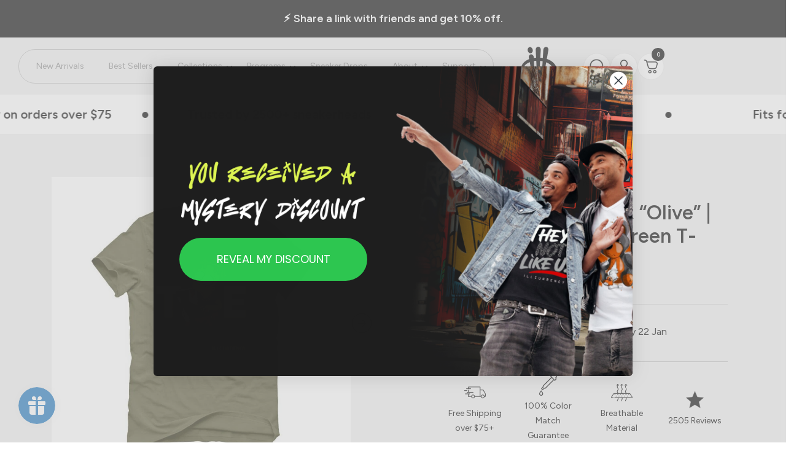

--- FILE ---
content_type: text/html; charset=utf-8
request_url: https://illcurrency.com/products/air-jordan-4-se-craft-olive-illcurrency-military-green-t-shirt-juice
body_size: 66932
content:
<!doctype html><html class="no-js" lang="en" dir="ltr">
  <head>
    <meta charset="utf-8">
    <meta name="viewport" content="width=device-width, initial-scale=1.0, height=device-height, minimum-scale=1.0, maximum-scale=1.0">
    <meta name="theme-color" content="#ffffff">

    <title>Air Jordan 4 SE Craft “Olive” | illcurrency Military Green T-Shirt (JU</title><meta name="description" content="Air Jordan 4 SE Craft “Olive” | illcurrency Military Green T-Shirt (JUICE) is a premium quality sneakerhead t shirt. It matches with the Air Jordan 4 SE Craft “Olive” | illcurrency sneakers."><link rel="canonical" href="https://illcurrency.com/products/air-jordan-4-se-craft-olive-illcurrency-military-green-t-shirt-juice"><link rel="shortcut icon" href="//illcurrency.com/cdn/shop/files/black_illc_logo.png?v=1707174616&width=96" type="image/png"><link rel="preconnect" href="https://cdn.shopify.com">
    <link rel="dns-prefetch" href="https://productreviews.shopifycdn.com">
    <link rel="dns-prefetch" href="https://www.google-analytics.com"><link rel="preconnect" href="https://fonts.shopifycdn.com" crossorigin><link rel="preload" as="style" href="//illcurrency.com/cdn/shop/t/94/assets/theme.css?v=35836845651101301111768235891">
    <link rel="preload" as="script" href="//illcurrency.com/cdn/shop/t/94/assets/vendor.js?v=32643890569905814191765859376">
    <link rel="preload" as="script" href="//illcurrency.com/cdn/shop/t/94/assets/theme.js?v=13336148083894211201765859376"><link rel="preload" as="fetch" href="/products/air-jordan-4-se-craft-olive-illcurrency-military-green-t-shirt-juice.js" crossorigin><link rel="preload" as="script" href="//illcurrency.com/cdn/shop/t/94/assets/flickity.js?v=176646718982628074891765859376"><meta property="og:type" content="product">
  <meta property="og:title" content="Air Jordan 4 SE Craft “Olive” | illcurrency Military Green T-Shirt (JUICE)">
  <meta property="product:price:amount" content="29.99">
  <meta property="product:price:currency" content="USD">
  <meta property="product:availability" content="in stock"><meta property="og:image" content="http://illcurrency.com/cdn/shop/files/s_2_1576086446.png?v=1753310810&width=1024">
  <meta property="og:image:secure_url" content="https://illcurrency.com/cdn/shop/files/s_2_1576086446.png?v=1753310810&width=1024">
  <meta property="og:image:width" content="2048">
  <meta property="og:image:height" content="2048"><meta property="og:description" content="Air Jordan 4 SE Craft “Olive” | illcurrency Military Green T-Shirt (JUICE) is a premium quality sneakerhead t shirt. It matches with the Air Jordan 4 SE Craft “Olive” | illcurrency sneakers."><meta property="og:url" content="https://illcurrency.com/products/air-jordan-4-se-craft-olive-illcurrency-military-green-t-shirt-juice">
<meta property="og:site_name" content="illCurrency Sneaker Matching Apparel"><meta name="twitter:card" content="summary"><meta name="twitter:title" content="Air Jordan 4 SE Craft “Olive” | illcurrency Military Green T-Shirt (JUICE)">
  <meta name="twitter:description" content="Air Jordan 4 SE Craft “Olive” | illcurrency Military Green T-Shirt (JUICE) is a premium quality sneakerhead t shirt. It matches with the Air Jordan 4 SE Craft “Olive” | illcurrency sneakers."><meta name="twitter:image" content="https://illcurrency.com/cdn/shop/files/s_2_1576086446.png?v=1753310810&width=1200">
  <meta name="twitter:image:alt" content="">
    <script type="application/ld+json">{"@context":"http:\/\/schema.org\/","@id":"\/products\/air-jordan-4-se-craft-olive-illcurrency-military-green-t-shirt-juice#product","@type":"ProductGroup","brand":{"@type":"Brand","name":"illCurrency Sneaker Matching Apparel"},"category":"Air Jordan 4 SE Craft “Olive” | illcurrency","description":"Air Jordan 4 SE Craft “Olive” | illcurrency Military Green T-Shirt (JUICE) is a premium quality sneakerhead t shirt. It matches with the Air Jordan 4 SE Craft “Olive” | illcurrency sneakers.","hasVariant":[{"@id":"\/products\/air-jordan-4-se-craft-olive-illcurrency-military-green-t-shirt-juice?variant=42724616503349#variant","@type":"Product","image":"https:\/\/illcurrency.com\/cdn\/shop\/files\/88320407563.jpg?v=1753310810\u0026width=1920","name":"Air Jordan 4 SE Craft “Olive” | illcurrency Military Green T-Shirt (JUICE) - Military Green \/ T-Shirt \/ Kids 6 Months","offers":{"@id":"\/products\/air-jordan-4-se-craft-olive-illcurrency-military-green-t-shirt-juice?variant=42724616503349#offer","@type":"Offer","availability":"http:\/\/schema.org\/InStock","price":"29.99","priceCurrency":"USD","url":"https:\/\/illcurrency.com\/products\/air-jordan-4-se-craft-olive-illcurrency-military-green-t-shirt-juice?variant=42724616503349"}},{"@id":"\/products\/air-jordan-4-se-craft-olive-illcurrency-military-green-t-shirt-juice?variant=42724616536117#variant","@type":"Product","image":"https:\/\/illcurrency.com\/cdn\/shop\/files\/88320407563.jpg?v=1753310810\u0026width=1920","name":"Air Jordan 4 SE Craft “Olive” | illcurrency Military Green T-Shirt (JUICE) - Military Green \/ T-Shirt \/ Kids 12 Months","offers":{"@id":"\/products\/air-jordan-4-se-craft-olive-illcurrency-military-green-t-shirt-juice?variant=42724616536117#offer","@type":"Offer","availability":"http:\/\/schema.org\/InStock","price":"29.99","priceCurrency":"USD","url":"https:\/\/illcurrency.com\/products\/air-jordan-4-se-craft-olive-illcurrency-military-green-t-shirt-juice?variant=42724616536117"}},{"@id":"\/products\/air-jordan-4-se-craft-olive-illcurrency-military-green-t-shirt-juice?variant=42724616568885#variant","@type":"Product","image":"https:\/\/illcurrency.com\/cdn\/shop\/files\/88320407563.jpg?v=1753310810\u0026width=1920","name":"Air Jordan 4 SE Craft “Olive” | illcurrency Military Green T-Shirt (JUICE) - Military Green \/ T-Shirt \/ Kids 24 Months","offers":{"@id":"\/products\/air-jordan-4-se-craft-olive-illcurrency-military-green-t-shirt-juice?variant=42724616568885#offer","@type":"Offer","availability":"http:\/\/schema.org\/InStock","price":"29.99","priceCurrency":"USD","url":"https:\/\/illcurrency.com\/products\/air-jordan-4-se-craft-olive-illcurrency-military-green-t-shirt-juice?variant=42724616568885"}},{"@id":"\/products\/air-jordan-4-se-craft-olive-illcurrency-military-green-t-shirt-juice?variant=42724616601653#variant","@type":"Product","image":"https:\/\/illcurrency.com\/cdn\/shop\/files\/88320407563.jpg?v=1753310810\u0026width=1920","name":"Air Jordan 4 SE Craft “Olive” | illcurrency Military Green T-Shirt (JUICE) - Military Green \/ T-Shirt \/ Kids X-Small","offers":{"@id":"\/products\/air-jordan-4-se-craft-olive-illcurrency-military-green-t-shirt-juice?variant=42724616601653#offer","@type":"Offer","availability":"http:\/\/schema.org\/InStock","price":"29.99","priceCurrency":"USD","url":"https:\/\/illcurrency.com\/products\/air-jordan-4-se-craft-olive-illcurrency-military-green-t-shirt-juice?variant=42724616601653"}},{"@id":"\/products\/air-jordan-4-se-craft-olive-illcurrency-military-green-t-shirt-juice?variant=42724616634421#variant","@type":"Product","image":"https:\/\/illcurrency.com\/cdn\/shop\/files\/88320407563.jpg?v=1753310810\u0026width=1920","name":"Air Jordan 4 SE Craft “Olive” | illcurrency Military Green T-Shirt (JUICE) - Military Green \/ T-Shirt \/ Kids Small","offers":{"@id":"\/products\/air-jordan-4-se-craft-olive-illcurrency-military-green-t-shirt-juice?variant=42724616634421#offer","@type":"Offer","availability":"http:\/\/schema.org\/InStock","price":"29.99","priceCurrency":"USD","url":"https:\/\/illcurrency.com\/products\/air-jordan-4-se-craft-olive-illcurrency-military-green-t-shirt-juice?variant=42724616634421"}},{"@id":"\/products\/air-jordan-4-se-craft-olive-illcurrency-military-green-t-shirt-juice?variant=42724616667189#variant","@type":"Product","image":"https:\/\/illcurrency.com\/cdn\/shop\/files\/88320407563.jpg?v=1753310810\u0026width=1920","name":"Air Jordan 4 SE Craft “Olive” | illcurrency Military Green T-Shirt (JUICE) - Military Green \/ T-Shirt \/ Kids Medium","offers":{"@id":"\/products\/air-jordan-4-se-craft-olive-illcurrency-military-green-t-shirt-juice?variant=42724616667189#offer","@type":"Offer","availability":"http:\/\/schema.org\/InStock","price":"29.99","priceCurrency":"USD","url":"https:\/\/illcurrency.com\/products\/air-jordan-4-se-craft-olive-illcurrency-military-green-t-shirt-juice?variant=42724616667189"}},{"@id":"\/products\/air-jordan-4-se-craft-olive-illcurrency-military-green-t-shirt-juice?variant=42724616699957#variant","@type":"Product","image":"https:\/\/illcurrency.com\/cdn\/shop\/files\/88320407563.jpg?v=1753310810\u0026width=1920","name":"Air Jordan 4 SE Craft “Olive” | illcurrency Military Green T-Shirt (JUICE) - Military Green \/ T-Shirt \/ Kids Large","offers":{"@id":"\/products\/air-jordan-4-se-craft-olive-illcurrency-military-green-t-shirt-juice?variant=42724616699957#offer","@type":"Offer","availability":"http:\/\/schema.org\/InStock","price":"29.99","priceCurrency":"USD","url":"https:\/\/illcurrency.com\/products\/air-jordan-4-se-craft-olive-illcurrency-military-green-t-shirt-juice?variant=42724616699957"}},{"@id":"\/products\/air-jordan-4-se-craft-olive-illcurrency-military-green-t-shirt-juice?variant=42724616732725#variant","@type":"Product","image":"https:\/\/illcurrency.com\/cdn\/shop\/files\/88320407563.jpg?v=1753310810\u0026width=1920","name":"Air Jordan 4 SE Craft “Olive” | illcurrency Military Green T-Shirt (JUICE) - Military Green \/ T-Shirt \/ Kids X-Large","offers":{"@id":"\/products\/air-jordan-4-se-craft-olive-illcurrency-military-green-t-shirt-juice?variant=42724616732725#offer","@type":"Offer","availability":"http:\/\/schema.org\/InStock","price":"29.99","priceCurrency":"USD","url":"https:\/\/illcurrency.com\/products\/air-jordan-4-se-craft-olive-illcurrency-military-green-t-shirt-juice?variant=42724616732725"}},{"@id":"\/products\/air-jordan-4-se-craft-olive-illcurrency-military-green-t-shirt-juice?variant=42724616765493#variant","@type":"Product","image":"https:\/\/illcurrency.com\/cdn\/shop\/files\/88320407563.jpg?v=1753310810\u0026width=1920","name":"Air Jordan 4 SE Craft “Olive” | illcurrency Military Green T-Shirt (JUICE) - Military Green \/ T-Shirt \/ Mens X-Small","offers":{"@id":"\/products\/air-jordan-4-se-craft-olive-illcurrency-military-green-t-shirt-juice?variant=42724616765493#offer","@type":"Offer","availability":"http:\/\/schema.org\/InStock","price":"35.99","priceCurrency":"USD","url":"https:\/\/illcurrency.com\/products\/air-jordan-4-se-craft-olive-illcurrency-military-green-t-shirt-juice?variant=42724616765493"}},{"@id":"\/products\/air-jordan-4-se-craft-olive-illcurrency-military-green-t-shirt-juice?variant=42724616798261#variant","@type":"Product","image":"https:\/\/illcurrency.com\/cdn\/shop\/files\/88320407563.jpg?v=1753310810\u0026width=1920","name":"Air Jordan 4 SE Craft “Olive” | illcurrency Military Green T-Shirt (JUICE) - Military Green \/ T-Shirt \/ Mens Small","offers":{"@id":"\/products\/air-jordan-4-se-craft-olive-illcurrency-military-green-t-shirt-juice?variant=42724616798261#offer","@type":"Offer","availability":"http:\/\/schema.org\/InStock","price":"35.99","priceCurrency":"USD","url":"https:\/\/illcurrency.com\/products\/air-jordan-4-se-craft-olive-illcurrency-military-green-t-shirt-juice?variant=42724616798261"}},{"@id":"\/products\/air-jordan-4-se-craft-olive-illcurrency-military-green-t-shirt-juice?variant=42724616831029#variant","@type":"Product","image":"https:\/\/illcurrency.com\/cdn\/shop\/files\/88320407563.jpg?v=1753310810\u0026width=1920","name":"Air Jordan 4 SE Craft “Olive” | illcurrency Military Green T-Shirt (JUICE) - Military Green \/ T-Shirt \/ Mens Medium","offers":{"@id":"\/products\/air-jordan-4-se-craft-olive-illcurrency-military-green-t-shirt-juice?variant=42724616831029#offer","@type":"Offer","availability":"http:\/\/schema.org\/InStock","price":"35.99","priceCurrency":"USD","url":"https:\/\/illcurrency.com\/products\/air-jordan-4-se-craft-olive-illcurrency-military-green-t-shirt-juice?variant=42724616831029"}},{"@id":"\/products\/air-jordan-4-se-craft-olive-illcurrency-military-green-t-shirt-juice?variant=42724616863797#variant","@type":"Product","image":"https:\/\/illcurrency.com\/cdn\/shop\/files\/88320407563.jpg?v=1753310810\u0026width=1920","name":"Air Jordan 4 SE Craft “Olive” | illcurrency Military Green T-Shirt (JUICE) - Military Green \/ T-Shirt \/ Mens Large","offers":{"@id":"\/products\/air-jordan-4-se-craft-olive-illcurrency-military-green-t-shirt-juice?variant=42724616863797#offer","@type":"Offer","availability":"http:\/\/schema.org\/InStock","price":"35.99","priceCurrency":"USD","url":"https:\/\/illcurrency.com\/products\/air-jordan-4-se-craft-olive-illcurrency-military-green-t-shirt-juice?variant=42724616863797"}},{"@id":"\/products\/air-jordan-4-se-craft-olive-illcurrency-military-green-t-shirt-juice?variant=42724616896565#variant","@type":"Product","image":"https:\/\/illcurrency.com\/cdn\/shop\/files\/88320407563.jpg?v=1753310810\u0026width=1920","name":"Air Jordan 4 SE Craft “Olive” | illcurrency Military Green T-Shirt (JUICE) - Military Green \/ T-Shirt \/ Mens X-Large","offers":{"@id":"\/products\/air-jordan-4-se-craft-olive-illcurrency-military-green-t-shirt-juice?variant=42724616896565#offer","@type":"Offer","availability":"http:\/\/schema.org\/InStock","price":"35.99","priceCurrency":"USD","url":"https:\/\/illcurrency.com\/products\/air-jordan-4-se-craft-olive-illcurrency-military-green-t-shirt-juice?variant=42724616896565"}},{"@id":"\/products\/air-jordan-4-se-craft-olive-illcurrency-military-green-t-shirt-juice?variant=42724616929333#variant","@type":"Product","image":"https:\/\/illcurrency.com\/cdn\/shop\/files\/88320407563.jpg?v=1753310810\u0026width=1920","name":"Air Jordan 4 SE Craft “Olive” | illcurrency Military Green T-Shirt (JUICE) - Military Green \/ T-Shirt \/ Mens 2X-Large","offers":{"@id":"\/products\/air-jordan-4-se-craft-olive-illcurrency-military-green-t-shirt-juice?variant=42724616929333#offer","@type":"Offer","availability":"http:\/\/schema.org\/InStock","price":"36.99","priceCurrency":"USD","url":"https:\/\/illcurrency.com\/products\/air-jordan-4-se-craft-olive-illcurrency-military-green-t-shirt-juice?variant=42724616929333"}},{"@id":"\/products\/air-jordan-4-se-craft-olive-illcurrency-military-green-t-shirt-juice?variant=42724616962101#variant","@type":"Product","image":"https:\/\/illcurrency.com\/cdn\/shop\/files\/88320407563.jpg?v=1753310810\u0026width=1920","name":"Air Jordan 4 SE Craft “Olive” | illcurrency Military Green T-Shirt (JUICE) - Military Green \/ T-Shirt \/ Mens 3X-Large","offers":{"@id":"\/products\/air-jordan-4-se-craft-olive-illcurrency-military-green-t-shirt-juice?variant=42724616962101#offer","@type":"Offer","availability":"http:\/\/schema.org\/InStock","price":"36.99","priceCurrency":"USD","url":"https:\/\/illcurrency.com\/products\/air-jordan-4-se-craft-olive-illcurrency-military-green-t-shirt-juice?variant=42724616962101"}},{"@id":"\/products\/air-jordan-4-se-craft-olive-illcurrency-military-green-t-shirt-juice?variant=42724616994869#variant","@type":"Product","image":"https:\/\/illcurrency.com\/cdn\/shop\/files\/88320407563.jpg?v=1753310810\u0026width=1920","name":"Air Jordan 4 SE Craft “Olive” | illcurrency Military Green T-Shirt (JUICE) - Military Green \/ T-Shirt \/ Mens 4X-Large","offers":{"@id":"\/products\/air-jordan-4-se-craft-olive-illcurrency-military-green-t-shirt-juice?variant=42724616994869#offer","@type":"Offer","availability":"http:\/\/schema.org\/InStock","price":"39.99","priceCurrency":"USD","url":"https:\/\/illcurrency.com\/products\/air-jordan-4-se-craft-olive-illcurrency-military-green-t-shirt-juice?variant=42724616994869"}},{"@id":"\/products\/air-jordan-4-se-craft-olive-illcurrency-military-green-t-shirt-juice?variant=42724617027637#variant","@type":"Product","image":"https:\/\/illcurrency.com\/cdn\/shop\/files\/88320407563.jpg?v=1753310810\u0026width=1920","name":"Air Jordan 4 SE Craft “Olive” | illcurrency Military Green T-Shirt (JUICE) - Military Green \/ T-Shirt \/ Mens 5X-Large","offers":{"@id":"\/products\/air-jordan-4-se-craft-olive-illcurrency-military-green-t-shirt-juice?variant=42724617027637#offer","@type":"Offer","availability":"http:\/\/schema.org\/InStock","price":"39.99","priceCurrency":"USD","url":"https:\/\/illcurrency.com\/products\/air-jordan-4-se-craft-olive-illcurrency-military-green-t-shirt-juice?variant=42724617027637"}},{"@id":"\/products\/air-jordan-4-se-craft-olive-illcurrency-military-green-t-shirt-juice?variant=42724617060405#variant","@type":"Product","image":"https:\/\/illcurrency.com\/cdn\/shop\/files\/88320407563.jpg?v=1753310810\u0026width=1920","name":"Air Jordan 4 SE Craft “Olive” | illcurrency Military Green T-Shirt (JUICE) - Military Green \/ T-Shirt \/ Womans Small","offers":{"@id":"\/products\/air-jordan-4-se-craft-olive-illcurrency-military-green-t-shirt-juice?variant=42724617060405#offer","@type":"Offer","availability":"http:\/\/schema.org\/InStock","price":"31.99","priceCurrency":"USD","url":"https:\/\/illcurrency.com\/products\/air-jordan-4-se-craft-olive-illcurrency-military-green-t-shirt-juice?variant=42724617060405"}},{"@id":"\/products\/air-jordan-4-se-craft-olive-illcurrency-military-green-t-shirt-juice?variant=42724617093173#variant","@type":"Product","image":"https:\/\/illcurrency.com\/cdn\/shop\/files\/88320407563.jpg?v=1753310810\u0026width=1920","name":"Air Jordan 4 SE Craft “Olive” | illcurrency Military Green T-Shirt (JUICE) - Military Green \/ T-Shirt \/ Womans Medium","offers":{"@id":"\/products\/air-jordan-4-se-craft-olive-illcurrency-military-green-t-shirt-juice?variant=42724617093173#offer","@type":"Offer","availability":"http:\/\/schema.org\/InStock","price":"31.99","priceCurrency":"USD","url":"https:\/\/illcurrency.com\/products\/air-jordan-4-se-craft-olive-illcurrency-military-green-t-shirt-juice?variant=42724617093173"}},{"@id":"\/products\/air-jordan-4-se-craft-olive-illcurrency-military-green-t-shirt-juice?variant=42724617125941#variant","@type":"Product","image":"https:\/\/illcurrency.com\/cdn\/shop\/files\/88320407563.jpg?v=1753310810\u0026width=1920","name":"Air Jordan 4 SE Craft “Olive” | illcurrency Military Green T-Shirt (JUICE) - Military Green \/ T-Shirt \/ Womans Large","offers":{"@id":"\/products\/air-jordan-4-se-craft-olive-illcurrency-military-green-t-shirt-juice?variant=42724617125941#offer","@type":"Offer","availability":"http:\/\/schema.org\/InStock","price":"31.99","priceCurrency":"USD","url":"https:\/\/illcurrency.com\/products\/air-jordan-4-se-craft-olive-illcurrency-military-green-t-shirt-juice?variant=42724617125941"}},{"@id":"\/products\/air-jordan-4-se-craft-olive-illcurrency-military-green-t-shirt-juice?variant=42724617158709#variant","@type":"Product","image":"https:\/\/illcurrency.com\/cdn\/shop\/files\/88320407563.jpg?v=1753310810\u0026width=1920","name":"Air Jordan 4 SE Craft “Olive” | illcurrency Military Green T-Shirt (JUICE) - Military Green \/ T-Shirt \/ Womans X-Large","offers":{"@id":"\/products\/air-jordan-4-se-craft-olive-illcurrency-military-green-t-shirt-juice?variant=42724617158709#offer","@type":"Offer","availability":"http:\/\/schema.org\/InStock","price":"31.99","priceCurrency":"USD","url":"https:\/\/illcurrency.com\/products\/air-jordan-4-se-craft-olive-illcurrency-military-green-t-shirt-juice?variant=42724617158709"}},{"@id":"\/products\/air-jordan-4-se-craft-olive-illcurrency-military-green-t-shirt-juice?variant=42724617191477#variant","@type":"Product","image":"https:\/\/illcurrency.com\/cdn\/shop\/files\/88320407563.jpg?v=1753310810\u0026width=1920","name":"Air Jordan 4 SE Craft “Olive” | illcurrency Military Green T-Shirt (JUICE) - Military Green \/ T-Shirt \/ Womans X-Small","offers":{"@id":"\/products\/air-jordan-4-se-craft-olive-illcurrency-military-green-t-shirt-juice?variant=42724617191477#offer","@type":"Offer","availability":"http:\/\/schema.org\/InStock","price":"31.99","priceCurrency":"USD","url":"https:\/\/illcurrency.com\/products\/air-jordan-4-se-craft-olive-illcurrency-military-green-t-shirt-juice?variant=42724617191477"}},{"@id":"\/products\/air-jordan-4-se-craft-olive-illcurrency-military-green-t-shirt-juice?variant=42724617224245#variant","@type":"Product","image":"https:\/\/illcurrency.com\/cdn\/shop\/files\/33691797448.jpg?v=1753310810\u0026width=1920","name":"Air Jordan 4 SE Craft “Olive” | illcurrency Military Green T-Shirt (JUICE) - Military Green \/ Hoodie \/ Kids X-Small","offers":{"@id":"\/products\/air-jordan-4-se-craft-olive-illcurrency-military-green-t-shirt-juice?variant=42724617224245#offer","@type":"Offer","availability":"http:\/\/schema.org\/InStock","price":"44.99","priceCurrency":"USD","url":"https:\/\/illcurrency.com\/products\/air-jordan-4-se-craft-olive-illcurrency-military-green-t-shirt-juice?variant=42724617224245"}},{"@id":"\/products\/air-jordan-4-se-craft-olive-illcurrency-military-green-t-shirt-juice?variant=42724617257013#variant","@type":"Product","image":"https:\/\/illcurrency.com\/cdn\/shop\/files\/33691797448.jpg?v=1753310810\u0026width=1920","name":"Air Jordan 4 SE Craft “Olive” | illcurrency Military Green T-Shirt (JUICE) - Military Green \/ Hoodie \/ Kids Small","offers":{"@id":"\/products\/air-jordan-4-se-craft-olive-illcurrency-military-green-t-shirt-juice?variant=42724617257013#offer","@type":"Offer","availability":"http:\/\/schema.org\/InStock","price":"44.99","priceCurrency":"USD","url":"https:\/\/illcurrency.com\/products\/air-jordan-4-se-craft-olive-illcurrency-military-green-t-shirt-juice?variant=42724617257013"}},{"@id":"\/products\/air-jordan-4-se-craft-olive-illcurrency-military-green-t-shirt-juice?variant=42724617289781#variant","@type":"Product","image":"https:\/\/illcurrency.com\/cdn\/shop\/files\/33691797448.jpg?v=1753310810\u0026width=1920","name":"Air Jordan 4 SE Craft “Olive” | illcurrency Military Green T-Shirt (JUICE) - Military Green \/ Hoodie \/ Kids Medium","offers":{"@id":"\/products\/air-jordan-4-se-craft-olive-illcurrency-military-green-t-shirt-juice?variant=42724617289781#offer","@type":"Offer","availability":"http:\/\/schema.org\/InStock","price":"44.99","priceCurrency":"USD","url":"https:\/\/illcurrency.com\/products\/air-jordan-4-se-craft-olive-illcurrency-military-green-t-shirt-juice?variant=42724617289781"}},{"@id":"\/products\/air-jordan-4-se-craft-olive-illcurrency-military-green-t-shirt-juice?variant=42724617322549#variant","@type":"Product","image":"https:\/\/illcurrency.com\/cdn\/shop\/files\/33691797448.jpg?v=1753310810\u0026width=1920","name":"Air Jordan 4 SE Craft “Olive” | illcurrency Military Green T-Shirt (JUICE) - Military Green \/ Hoodie \/ Kids Large","offers":{"@id":"\/products\/air-jordan-4-se-craft-olive-illcurrency-military-green-t-shirt-juice?variant=42724617322549#offer","@type":"Offer","availability":"http:\/\/schema.org\/InStock","price":"44.99","priceCurrency":"USD","url":"https:\/\/illcurrency.com\/products\/air-jordan-4-se-craft-olive-illcurrency-military-green-t-shirt-juice?variant=42724617322549"}},{"@id":"\/products\/air-jordan-4-se-craft-olive-illcurrency-military-green-t-shirt-juice?variant=42724617355317#variant","@type":"Product","image":"https:\/\/illcurrency.com\/cdn\/shop\/files\/33691797448.jpg?v=1753310810\u0026width=1920","name":"Air Jordan 4 SE Craft “Olive” | illcurrency Military Green T-Shirt (JUICE) - Military Green \/ Hoodie \/ Kids X-Large","offers":{"@id":"\/products\/air-jordan-4-se-craft-olive-illcurrency-military-green-t-shirt-juice?variant=42724617355317#offer","@type":"Offer","availability":"http:\/\/schema.org\/InStock","price":"44.99","priceCurrency":"USD","url":"https:\/\/illcurrency.com\/products\/air-jordan-4-se-craft-olive-illcurrency-military-green-t-shirt-juice?variant=42724617355317"}},{"@id":"\/products\/air-jordan-4-se-craft-olive-illcurrency-military-green-t-shirt-juice?variant=42724617388085#variant","@type":"Product","image":"https:\/\/illcurrency.com\/cdn\/shop\/files\/33691797448.jpg?v=1753310810\u0026width=1920","name":"Air Jordan 4 SE Craft “Olive” | illcurrency Military Green T-Shirt (JUICE) - Military Green \/ Hoodie \/ Mens Small","offers":{"@id":"\/products\/air-jordan-4-se-craft-olive-illcurrency-military-green-t-shirt-juice?variant=42724617388085#offer","@type":"Offer","availability":"http:\/\/schema.org\/InStock","price":"54.99","priceCurrency":"USD","url":"https:\/\/illcurrency.com\/products\/air-jordan-4-se-craft-olive-illcurrency-military-green-t-shirt-juice?variant=42724617388085"}},{"@id":"\/products\/air-jordan-4-se-craft-olive-illcurrency-military-green-t-shirt-juice?variant=42724617420853#variant","@type":"Product","image":"https:\/\/illcurrency.com\/cdn\/shop\/files\/33691797448.jpg?v=1753310810\u0026width=1920","name":"Air Jordan 4 SE Craft “Olive” | illcurrency Military Green T-Shirt (JUICE) - Military Green \/ Hoodie \/ Mens Medium","offers":{"@id":"\/products\/air-jordan-4-se-craft-olive-illcurrency-military-green-t-shirt-juice?variant=42724617420853#offer","@type":"Offer","availability":"http:\/\/schema.org\/InStock","price":"54.99","priceCurrency":"USD","url":"https:\/\/illcurrency.com\/products\/air-jordan-4-se-craft-olive-illcurrency-military-green-t-shirt-juice?variant=42724617420853"}},{"@id":"\/products\/air-jordan-4-se-craft-olive-illcurrency-military-green-t-shirt-juice?variant=42724617453621#variant","@type":"Product","image":"https:\/\/illcurrency.com\/cdn\/shop\/files\/33691797448.jpg?v=1753310810\u0026width=1920","name":"Air Jordan 4 SE Craft “Olive” | illcurrency Military Green T-Shirt (JUICE) - Military Green \/ Hoodie \/ Mens Large","offers":{"@id":"\/products\/air-jordan-4-se-craft-olive-illcurrency-military-green-t-shirt-juice?variant=42724617453621#offer","@type":"Offer","availability":"http:\/\/schema.org\/InStock","price":"54.99","priceCurrency":"USD","url":"https:\/\/illcurrency.com\/products\/air-jordan-4-se-craft-olive-illcurrency-military-green-t-shirt-juice?variant=42724617453621"}},{"@id":"\/products\/air-jordan-4-se-craft-olive-illcurrency-military-green-t-shirt-juice?variant=42724617486389#variant","@type":"Product","image":"https:\/\/illcurrency.com\/cdn\/shop\/files\/33691797448.jpg?v=1753310810\u0026width=1920","name":"Air Jordan 4 SE Craft “Olive” | illcurrency Military Green T-Shirt (JUICE) - Military Green \/ Hoodie \/ Mens X-Large","offers":{"@id":"\/products\/air-jordan-4-se-craft-olive-illcurrency-military-green-t-shirt-juice?variant=42724617486389#offer","@type":"Offer","availability":"http:\/\/schema.org\/InStock","price":"54.99","priceCurrency":"USD","url":"https:\/\/illcurrency.com\/products\/air-jordan-4-se-craft-olive-illcurrency-military-green-t-shirt-juice?variant=42724617486389"}},{"@id":"\/products\/air-jordan-4-se-craft-olive-illcurrency-military-green-t-shirt-juice?variant=42724617519157#variant","@type":"Product","image":"https:\/\/illcurrency.com\/cdn\/shop\/files\/33691797448.jpg?v=1753310810\u0026width=1920","name":"Air Jordan 4 SE Craft “Olive” | illcurrency Military Green T-Shirt (JUICE) - Military Green \/ Hoodie \/ Mens 2X-Large","offers":{"@id":"\/products\/air-jordan-4-se-craft-olive-illcurrency-military-green-t-shirt-juice?variant=42724617519157#offer","@type":"Offer","availability":"http:\/\/schema.org\/InStock","price":"56.99","priceCurrency":"USD","url":"https:\/\/illcurrency.com\/products\/air-jordan-4-se-craft-olive-illcurrency-military-green-t-shirt-juice?variant=42724617519157"}},{"@id":"\/products\/air-jordan-4-se-craft-olive-illcurrency-military-green-t-shirt-juice?variant=42724617551925#variant","@type":"Product","image":"https:\/\/illcurrency.com\/cdn\/shop\/files\/33691797448.jpg?v=1753310810\u0026width=1920","name":"Air Jordan 4 SE Craft “Olive” | illcurrency Military Green T-Shirt (JUICE) - Military Green \/ Hoodie \/ Mens 3X-Large","offers":{"@id":"\/products\/air-jordan-4-se-craft-olive-illcurrency-military-green-t-shirt-juice?variant=42724617551925#offer","@type":"Offer","availability":"http:\/\/schema.org\/InStock","price":"56.99","priceCurrency":"USD","url":"https:\/\/illcurrency.com\/products\/air-jordan-4-se-craft-olive-illcurrency-military-green-t-shirt-juice?variant=42724617551925"}},{"@id":"\/products\/air-jordan-4-se-craft-olive-illcurrency-military-green-t-shirt-juice?variant=42724617584693#variant","@type":"Product","image":"https:\/\/illcurrency.com\/cdn\/shop\/files\/89049470067.jpg?v=1753310810\u0026width=1920","name":"Air Jordan 4 SE Craft “Olive” | illcurrency Military Green T-Shirt (JUICE) - Military Green \/ Sweatshirt \/ Mens Small","offers":{"@id":"\/products\/air-jordan-4-se-craft-olive-illcurrency-military-green-t-shirt-juice?variant=42724617584693#offer","@type":"Offer","availability":"http:\/\/schema.org\/InStock","price":"44.99","priceCurrency":"USD","url":"https:\/\/illcurrency.com\/products\/air-jordan-4-se-craft-olive-illcurrency-military-green-t-shirt-juice?variant=42724617584693"}},{"@id":"\/products\/air-jordan-4-se-craft-olive-illcurrency-military-green-t-shirt-juice?variant=42724617617461#variant","@type":"Product","image":"https:\/\/illcurrency.com\/cdn\/shop\/files\/89049470067.jpg?v=1753310810\u0026width=1920","name":"Air Jordan 4 SE Craft “Olive” | illcurrency Military Green T-Shirt (JUICE) - Military Green \/ Sweatshirt \/ Mens Medium","offers":{"@id":"\/products\/air-jordan-4-se-craft-olive-illcurrency-military-green-t-shirt-juice?variant=42724617617461#offer","@type":"Offer","availability":"http:\/\/schema.org\/InStock","price":"44.99","priceCurrency":"USD","url":"https:\/\/illcurrency.com\/products\/air-jordan-4-se-craft-olive-illcurrency-military-green-t-shirt-juice?variant=42724617617461"}},{"@id":"\/products\/air-jordan-4-se-craft-olive-illcurrency-military-green-t-shirt-juice?variant=42724617650229#variant","@type":"Product","image":"https:\/\/illcurrency.com\/cdn\/shop\/files\/89049470067.jpg?v=1753310810\u0026width=1920","name":"Air Jordan 4 SE Craft “Olive” | illcurrency Military Green T-Shirt (JUICE) - Military Green \/ Sweatshirt \/ Mens Large","offers":{"@id":"\/products\/air-jordan-4-se-craft-olive-illcurrency-military-green-t-shirt-juice?variant=42724617650229#offer","@type":"Offer","availability":"http:\/\/schema.org\/InStock","price":"44.99","priceCurrency":"USD","url":"https:\/\/illcurrency.com\/products\/air-jordan-4-se-craft-olive-illcurrency-military-green-t-shirt-juice?variant=42724617650229"}},{"@id":"\/products\/air-jordan-4-se-craft-olive-illcurrency-military-green-t-shirt-juice?variant=42724617682997#variant","@type":"Product","image":"https:\/\/illcurrency.com\/cdn\/shop\/files\/89049470067.jpg?v=1753310810\u0026width=1920","name":"Air Jordan 4 SE Craft “Olive” | illcurrency Military Green T-Shirt (JUICE) - Military Green \/ Sweatshirt \/ Mens X-Large","offers":{"@id":"\/products\/air-jordan-4-se-craft-olive-illcurrency-military-green-t-shirt-juice?variant=42724617682997#offer","@type":"Offer","availability":"http:\/\/schema.org\/InStock","price":"44.99","priceCurrency":"USD","url":"https:\/\/illcurrency.com\/products\/air-jordan-4-se-craft-olive-illcurrency-military-green-t-shirt-juice?variant=42724617682997"}},{"@id":"\/products\/air-jordan-4-se-craft-olive-illcurrency-military-green-t-shirt-juice?variant=42724617715765#variant","@type":"Product","image":"https:\/\/illcurrency.com\/cdn\/shop\/files\/89049470067.jpg?v=1753310810\u0026width=1920","name":"Air Jordan 4 SE Craft “Olive” | illcurrency Military Green T-Shirt (JUICE) - Military Green \/ Sweatshirt \/ Mens 2X-Large","offers":{"@id":"\/products\/air-jordan-4-se-craft-olive-illcurrency-military-green-t-shirt-juice?variant=42724617715765#offer","@type":"Offer","availability":"http:\/\/schema.org\/InStock","price":"46.99","priceCurrency":"USD","url":"https:\/\/illcurrency.com\/products\/air-jordan-4-se-craft-olive-illcurrency-military-green-t-shirt-juice?variant=42724617715765"}},{"@id":"\/products\/air-jordan-4-se-craft-olive-illcurrency-military-green-t-shirt-juice?variant=42724617748533#variant","@type":"Product","image":"https:\/\/illcurrency.com\/cdn\/shop\/files\/89049470067.jpg?v=1753310810\u0026width=1920","name":"Air Jordan 4 SE Craft “Olive” | illcurrency Military Green T-Shirt (JUICE) - Military Green \/ Sweatshirt \/ Mens 3X-Large","offers":{"@id":"\/products\/air-jordan-4-se-craft-olive-illcurrency-military-green-t-shirt-juice?variant=42724617748533#offer","@type":"Offer","availability":"http:\/\/schema.org\/InStock","price":"46.99","priceCurrency":"USD","url":"https:\/\/illcurrency.com\/products\/air-jordan-4-se-craft-olive-illcurrency-military-green-t-shirt-juice?variant=42724617748533"}},{"@id":"\/products\/air-jordan-4-se-craft-olive-illcurrency-military-green-t-shirt-juice?variant=42724617781301#variant","@type":"Product","image":"https:\/\/illcurrency.com\/cdn\/shop\/files\/89049470067.jpg?v=1753310810\u0026width=1920","name":"Air Jordan 4 SE Craft “Olive” | illcurrency Military Green T-Shirt (JUICE) - Military Green \/ Sweatshirt \/ Mens 4X-Large","offers":{"@id":"\/products\/air-jordan-4-se-craft-olive-illcurrency-military-green-t-shirt-juice?variant=42724617781301#offer","@type":"Offer","availability":"http:\/\/schema.org\/InStock","price":"48.99","priceCurrency":"USD","url":"https:\/\/illcurrency.com\/products\/air-jordan-4-se-craft-olive-illcurrency-military-green-t-shirt-juice?variant=42724617781301"}}],"name":"Air Jordan 4 SE Craft “Olive” | illcurrency Military Green T-Shirt (JUICE)","productGroupID":"7287367139381","url":"https:\/\/illcurrency.com\/products\/air-jordan-4-se-craft-olive-illcurrency-military-green-t-shirt-juice"}</script><script type="application/ld+json">
  {
    "@context": "https://schema.org",
    "@type": "BreadcrumbList",
    "itemListElement": [{
        "@type": "ListItem",
        "position": 1,
        "name": "Home",
        "item": "https://illcurrency.com"
      },{
            "@type": "ListItem",
            "position": 2,
            "name": "Air Jordan 4 SE Craft “Olive” | illcurrency Military Green T-Shirt (JUICE)",
            "item": "https://illcurrency.com/products/air-jordan-4-se-craft-olive-illcurrency-military-green-t-shirt-juice"
          }]
  }
</script>
    <link rel="preload" href="//illcurrency.com/cdn/fonts/karla/karla_n7.4358a847d4875593d69cfc3f8cc0b44c17b3ed03.woff2" as="font" type="font/woff2" crossorigin><link rel="preload" href="//illcurrency.com/cdn/fonts/figtree/figtree_n4.3c0838aba1701047e60be6a99a1b0a40ce9b8419.woff2" as="font" type="font/woff2" crossorigin><style>
  /* Typography (heading) */
  @font-face {
  font-family: Karla;
  font-weight: 700;
  font-style: normal;
  font-display: swap;
  src: url("//illcurrency.com/cdn/fonts/karla/karla_n7.4358a847d4875593d69cfc3f8cc0b44c17b3ed03.woff2") format("woff2"),
       url("//illcurrency.com/cdn/fonts/karla/karla_n7.96e322f6d76ce794f25fa29e55d6997c3fb656b6.woff") format("woff");
}

@font-face {
  font-family: Karla;
  font-weight: 700;
  font-style: italic;
  font-display: swap;
  src: url("//illcurrency.com/cdn/fonts/karla/karla_i7.fe031cd65d6e02906286add4f6dda06afc2615f0.woff2") format("woff2"),
       url("//illcurrency.com/cdn/fonts/karla/karla_i7.816d4949fa7f7d79314595d7003eda5b44e959e3.woff") format("woff");
}

/* Typography (body) */
  @font-face {
  font-family: Figtree;
  font-weight: 400;
  font-style: normal;
  font-display: swap;
  src: url("//illcurrency.com/cdn/fonts/figtree/figtree_n4.3c0838aba1701047e60be6a99a1b0a40ce9b8419.woff2") format("woff2"),
       url("//illcurrency.com/cdn/fonts/figtree/figtree_n4.c0575d1db21fc3821f17fd6617d3dee552312137.woff") format("woff");
}

@font-face {
  font-family: Figtree;
  font-weight: 400;
  font-style: italic;
  font-display: swap;
  src: url("//illcurrency.com/cdn/fonts/figtree/figtree_i4.89f7a4275c064845c304a4cf8a4a586060656db2.woff2") format("woff2"),
       url("//illcurrency.com/cdn/fonts/figtree/figtree_i4.6f955aaaafc55a22ffc1f32ecf3756859a5ad3e2.woff") format("woff");
}

@font-face {
  font-family: Figtree;
  font-weight: 600;
  font-style: normal;
  font-display: swap;
  src: url("//illcurrency.com/cdn/fonts/figtree/figtree_n6.9d1ea52bb49a0a86cfd1b0383d00f83d3fcc14de.woff2") format("woff2"),
       url("//illcurrency.com/cdn/fonts/figtree/figtree_n6.f0fcdea525a0e47b2ae4ab645832a8e8a96d31d3.woff") format("woff");
}

@font-face {
  font-family: Figtree;
  font-weight: 600;
  font-style: italic;
  font-display: swap;
  src: url("//illcurrency.com/cdn/fonts/figtree/figtree_i6.702baae75738b446cfbed6ac0d60cab7b21e61ba.woff2") format("woff2"),
       url("//illcurrency.com/cdn/fonts/figtree/figtree_i6.6b8dc40d16c9905d29525156e284509f871ce8f9.woff") format("woff");
}

:root {--heading-color: 26, 26, 26;
    --text-color: 26, 26, 26;
    --background: 255, 255, 255;
    --secondary-background: 245, 241, 236;
    --border-color: 221, 221, 221;
    --border-color-darker: 163, 163, 163;
    --success-color: 46, 158, 123;
    --success-background: 213, 236, 229;
    --error-color: 222, 42, 42;
    --error-background: 253, 240, 240;
    --primary-button-background: 45, 198, 80;
    --primary-button-text-color: 255, 255, 255;
    --secondary-button-background: 64, 93, 230;
    --secondary-button-text-color: 255, 255, 255;
    --product-star-rating: 246, 164, 41;
    --product-on-sale-accent: 145, 59, 89;
    --product-sold-out-accent: 111, 113, 155;
    --product-custom-label-background: 64, 93, 230;
    --product-custom-label-text-color: 255, 255, 255;
    --product-custom-label-2-background: 243, 229, 182;
    --product-custom-label-2-text-color: 0, 0, 0;
    --product-low-stock-text-color: 222, 42, 42;
    --product-in-stock-text-color: 46, 158, 123;
    --loading-bar-background: 26, 26, 26;

    /* We duplicate some "base" colors as root colors, which is useful to use on drawer elements or popover without. Those should not be overridden to avoid issues */
    --root-heading-color: 26, 26, 26;
    --root-text-color: 26, 26, 26;
    --root-background: 255, 255, 255;
    --root-border-color: 221, 221, 221;
    --root-primary-button-background: 45, 198, 80;
    --root-primary-button-text-color: 255, 255, 255;

    --base-font-size: 15px;
    --heading-font-family: Karla, sans-serif;
    --heading-font-weight: 700;
    --heading-font-style: normal;
    --heading-text-transform: normal;
    --text-font-family: Figtree, sans-serif;
    --text-font-weight: 400;
    --text-font-style: normal;
    --text-font-bold-weight: 600;

    /* Typography (font size) */
    --heading-xxsmall-font-size: 11px;
    --heading-xsmall-font-size: 11px;
    --heading-small-font-size: 12px;
    --heading-large-font-size: 36px;
    --heading-h1-font-size: 36px;
    --heading-h2-font-size: 30px;
    --heading-h3-font-size: 26px;
    --heading-h4-font-size: 24px;
    --heading-h5-font-size: 20px;
    --heading-h6-font-size: 16px;

    /* Control the look and feel of the theme by changing radius of various elements */
    --button-border-radius: 30px;
    --block-border-radius: 8px;
    --block-border-radius-reduced: 4px;
    --color-swatch-border-radius: 100%;

    /* Button size */
    --button-height: 48px;
    --button-small-height: 40px;

    /* Form related */
    --form-input-field-height: 48px;
    --form-input-gap: 16px;
    --form-submit-margin: 24px;

    /* Product listing related variables */
    --product-list-block-spacing: 32px;

    /* Video related */
    --play-button-background: 255, 255, 255;
    --play-button-arrow: 26, 26, 26;

    /* RTL support */
    --transform-logical-flip: 1;
    --transform-origin-start: left;
    --transform-origin-end: right;

    /* Other */
    --zoom-cursor-svg-url: url(//illcurrency.com/cdn/shop/t/94/assets/zoom-cursor.svg?v=102922374734873140491765859376);
    --arrow-right-svg-url: url(//illcurrency.com/cdn/shop/t/94/assets/arrow-right.svg?v=88946934944805437251765859376);
    --arrow-left-svg-url: url(//illcurrency.com/cdn/shop/t/94/assets/arrow-left.svg?v=112457598847827652331765859376);

    /* Some useful variables that we can reuse in our CSS. Some explanation are needed for some of them:
       - container-max-width-minus-gutters: represents the container max width without the edge gutters
       - container-outer-width: considering the screen width, represent all the space outside the container
       - container-outer-margin: same as container-outer-width but get set to 0 inside a container
       - container-inner-width: the effective space inside the container (minus gutters)
       - grid-column-width: represents the width of a single column of the grid
       - vertical-breather: this is a variable that defines the global "spacing" between sections, and inside the section
                            to create some "breath" and minimum spacing
     */
    --container-max-width: 1600px;
    --container-gutter: 24px;
    --container-max-width-minus-gutters: calc(var(--container-max-width) - (var(--container-gutter)) * 2);
    --container-outer-width: max(calc((100vw - var(--container-max-width-minus-gutters)) / 2), var(--container-gutter));
    --container-outer-margin: var(--container-outer-width);
    --container-inner-width: calc(100vw - var(--container-outer-width) * 2);

    --grid-column-count: 10;
    --grid-gap: 24px;
    --grid-column-width: calc((100vw - var(--container-outer-width) * 2 - var(--grid-gap) * (var(--grid-column-count) - 1)) / var(--grid-column-count));

    --vertical-breather: 36px;
    --vertical-breather-tight: 36px;

    /* Shopify related variables */
    --payment-terms-background-color: #ffffff;
  }

  @media screen and (min-width: 741px) {
    :root {
      --container-gutter: 40px;
      --grid-column-count: 20;
      --vertical-breather: 48px;
      --vertical-breather-tight: 48px;

      /* Typography (font size) */
      --heading-xsmall-font-size: 12px;
      --heading-small-font-size: 13px;
      --heading-large-font-size: 52px;
      --heading-h1-font-size: 48px;
      --heading-h2-font-size: 38px;
      --heading-h3-font-size: 32px;
      --heading-h4-font-size: 24px;
      --heading-h5-font-size: 20px;
      --heading-h6-font-size: 18px;

      /* Form related */
      --form-input-field-height: 52px;
      --form-submit-margin: 32px;

      /* Button size */
      --button-height: 52px;
      --button-small-height: 44px;
    }
  }

  @media screen and (min-width: 1200px) {
    :root {
      --vertical-breather: 64px;
      --vertical-breather-tight: 48px;
      --product-list-block-spacing: 48px;

      /* Typography */
      --heading-large-font-size: 64px;
      --heading-h1-font-size: 56px;
      --heading-h2-font-size: 48px;
      --heading-h3-font-size: 36px;
      --heading-h4-font-size: 30px;
      --heading-h5-font-size: 24px;
      --heading-h6-font-size: 18px;
    }
  }

  @media screen and (min-width: 1600px) {
    :root {
      --vertical-breather: 64px;
      --vertical-breather-tight: 48px;
    }
  }
</style>
    <script>
  // This allows to expose several variables to the global scope, to be used in scripts
  window.themeVariables = {
    settings: {
      direction: "ltr",
      pageType: "product",
      cartCount: 0,
      moneyFormat: "${{amount}}",
      moneyWithCurrencyFormat: "${{amount}} USD",
      showVendor: false,
      discountMode: "percentage",
      currencyCodeEnabled: false,
      cartType: "drawer",
      cartCurrency: "USD",
      mobileZoomFactor: 2.5
    },

    routes: {
      host: "illcurrency.com",
      rootUrl: "\/",
      rootUrlWithoutSlash: '',
      cartUrl: "\/cart",
      cartAddUrl: "\/cart\/add",
      cartChangeUrl: "\/cart\/change",
      searchUrl: "\/search",
      predictiveSearchUrl: "\/search\/suggest",
      productRecommendationsUrl: "\/recommendations\/products"
    },

    strings: {
      accessibilityDelete: "Delete",
      accessibilityClose: "Close",
      collectionSoldOut: "Sold out",
      collectionDiscount: "Save @savings@",
      productSalePrice: "Sale price",
      productRegularPrice: "Regular price",
      productFormUnavailable: "Unavailable",
      productFormSoldOut: "Sold out",
      productFormPreOrder: "Pre-order",
      productFormAddToCart: "Add to cart",
      searchNoResults: "No results could be found.",
      searchNewSearch: "New search",
      searchProducts: "Products",
      searchArticles: "Journal",
      searchPages: "Pages",
      searchCollections: "Collections",
      cartViewCart: "View cart",
      cartItemAdded: "Item added to your cart!",
      cartItemAddedShort: "Added to your cart!",
      cartAddOrderNote: "Add order note",
      cartEditOrderNote: "Edit order note",
      shippingEstimatorNoResults: "Sorry, we do not ship to your address.",
      shippingEstimatorOneResult: "There is one shipping rate for your address:",
      shippingEstimatorMultipleResults: "There are several shipping rates for your address:",
      shippingEstimatorError: "One or more error occurred while retrieving shipping rates:"
    },

    libs: {
      flickity: "\/\/illcurrency.com\/cdn\/shop\/t\/94\/assets\/flickity.js?v=176646718982628074891765859376",
      photoswipe: "\/\/illcurrency.com\/cdn\/shop\/t\/94\/assets\/photoswipe.js?v=132268647426145925301765859376",
      qrCode: "\/\/illcurrency.com\/cdn\/shopifycloud\/storefront\/assets\/themes_support\/vendor\/qrcode-3f2b403b.js"
    },

    breakpoints: {
      phone: 'screen and (max-width: 740px)',
      tablet: 'screen and (min-width: 741px) and (max-width: 999px)',
      tabletAndUp: 'screen and (min-width: 741px)',
      pocket: 'screen and (max-width: 999px)',
      lap: 'screen and (min-width: 1000px) and (max-width: 1199px)',
      lapAndUp: 'screen and (min-width: 1000px)',
      desktop: 'screen and (min-width: 1200px)',
      wide: 'screen and (min-width: 1400px)'
    }
  };

  window.addEventListener('pageshow', async () => {
    const cartContent = await (await fetch(`${window.themeVariables.routes.cartUrl}.js`, {cache: 'reload'})).json();
    document.documentElement.dispatchEvent(new CustomEvent('cart:refresh', {detail: {cart: cartContent}}));
  });

  if ('noModule' in HTMLScriptElement.prototype) {
    // Old browsers (like IE) that does not support module will be considered as if not executing JS at all
    document.documentElement.className = document.documentElement.className.replace('no-js', 'js');

    requestAnimationFrame(() => {
      const viewportHeight = (window.visualViewport ? window.visualViewport.height : document.documentElement.clientHeight);
      document.documentElement.style.setProperty('--window-height',viewportHeight + 'px');
    });
  }// We save the product ID in local storage to be eventually used for recently viewed section
    try {
      const items = JSON.parse(localStorage.getItem('theme:recently-viewed-products') || '[]');

      // We check if the current product already exists, and if it does not, we add it at the start
      if (!items.includes(7287367139381)) {
        items.unshift(7287367139381);
      }

      localStorage.setItem('theme:recently-viewed-products', JSON.stringify(items.slice(0, 20)));
    } catch (e) {
      // Safari in private mode does not allow setting item, we silently fail
    }</script>

    <link rel="stylesheet" href="//illcurrency.com/cdn/shop/t/94/assets/theme.css?v=35836845651101301111768235891">

    <script src="//illcurrency.com/cdn/shop/t/94/assets/vendor.js?v=32643890569905814191765859376" defer></script>
    <script src="//illcurrency.com/cdn/shop/t/94/assets/theme.js?v=13336148083894211201765859376" defer></script>
    <script src="//illcurrency.com/cdn/shop/t/94/assets/custom.js?v=167639537848865775061765859376" defer></script>

    <script>window.performance && window.performance.mark && window.performance.mark('shopify.content_for_header.start');</script><meta name="google-site-verification" content="xQ3ZNK5XWnz8ttUYSH9VMXaJLA2LqAHA3nxa8YxdH-E">
<meta name="google-site-verification" content="xQ3ZNK5XWnz8ttUYSH9VMXaJLA2LqAHA3nxa8YxdH-E">
<meta id="shopify-digital-wallet" name="shopify-digital-wallet" content="/6816661557/digital_wallets/dialog">
<meta name="shopify-checkout-api-token" content="b79f09f87a5528de413ee52f8d4cb3ed">
<meta id="in-context-paypal-metadata" data-shop-id="6816661557" data-venmo-supported="false" data-environment="production" data-locale="en_US" data-paypal-v4="true" data-currency="USD">
<link rel="alternate" type="application/json+oembed" href="https://illcurrency.com/products/air-jordan-4-se-craft-olive-illcurrency-military-green-t-shirt-juice.oembed">
<script async="async" src="/checkouts/internal/preloads.js?locale=en-AD"></script>
<link rel="preconnect" href="https://shop.app" crossorigin="anonymous">
<script async="async" src="https://shop.app/checkouts/internal/preloads.js?locale=en-AD&shop_id=6816661557" crossorigin="anonymous"></script>
<script id="apple-pay-shop-capabilities" type="application/json">{"shopId":6816661557,"countryCode":"US","currencyCode":"USD","merchantCapabilities":["supports3DS"],"merchantId":"gid:\/\/shopify\/Shop\/6816661557","merchantName":"illCurrency Sneaker Matching Apparel","requiredBillingContactFields":["postalAddress","email"],"requiredShippingContactFields":["postalAddress","email"],"shippingType":"shipping","supportedNetworks":["visa","masterCard","amex","discover","elo","jcb"],"total":{"type":"pending","label":"illCurrency Sneaker Matching Apparel","amount":"1.00"},"shopifyPaymentsEnabled":true,"supportsSubscriptions":true}</script>
<script id="shopify-features" type="application/json">{"accessToken":"b79f09f87a5528de413ee52f8d4cb3ed","betas":["rich-media-storefront-analytics"],"domain":"illcurrency.com","predictiveSearch":true,"shopId":6816661557,"locale":"en"}</script>
<script>var Shopify = Shopify || {};
Shopify.shop = "illcurrency-com.myshopify.com";
Shopify.locale = "en";
Shopify.currency = {"active":"USD","rate":"1.0"};
Shopify.country = "AD";
Shopify.theme = {"name":"Working Updated theme - 16\/12\/25","id":144015491125,"schema_name":"Focal","schema_version":"12.7.1","theme_store_id":714,"role":"main"};
Shopify.theme.handle = "null";
Shopify.theme.style = {"id":null,"handle":null};
Shopify.cdnHost = "illcurrency.com/cdn";
Shopify.routes = Shopify.routes || {};
Shopify.routes.root = "/";</script>
<script type="module">!function(o){(o.Shopify=o.Shopify||{}).modules=!0}(window);</script>
<script>!function(o){function n(){var o=[];function n(){o.push(Array.prototype.slice.apply(arguments))}return n.q=o,n}var t=o.Shopify=o.Shopify||{};t.loadFeatures=n(),t.autoloadFeatures=n()}(window);</script>
<script>
  window.ShopifyPay = window.ShopifyPay || {};
  window.ShopifyPay.apiHost = "shop.app\/pay";
  window.ShopifyPay.redirectState = null;
</script>
<script id="shop-js-analytics" type="application/json">{"pageType":"product"}</script>
<script defer="defer" async type="module" src="//illcurrency.com/cdn/shopifycloud/shop-js/modules/v2/client.init-shop-cart-sync_C5BV16lS.en.esm.js"></script>
<script defer="defer" async type="module" src="//illcurrency.com/cdn/shopifycloud/shop-js/modules/v2/chunk.common_CygWptCX.esm.js"></script>
<script type="module">
  await import("//illcurrency.com/cdn/shopifycloud/shop-js/modules/v2/client.init-shop-cart-sync_C5BV16lS.en.esm.js");
await import("//illcurrency.com/cdn/shopifycloud/shop-js/modules/v2/chunk.common_CygWptCX.esm.js");

  window.Shopify.SignInWithShop?.initShopCartSync?.({"fedCMEnabled":true,"windoidEnabled":true});

</script>
<script defer="defer" async type="module" src="//illcurrency.com/cdn/shopifycloud/shop-js/modules/v2/client.payment-terms_CZxnsJam.en.esm.js"></script>
<script defer="defer" async type="module" src="//illcurrency.com/cdn/shopifycloud/shop-js/modules/v2/chunk.common_CygWptCX.esm.js"></script>
<script defer="defer" async type="module" src="//illcurrency.com/cdn/shopifycloud/shop-js/modules/v2/chunk.modal_D71HUcav.esm.js"></script>
<script type="module">
  await import("//illcurrency.com/cdn/shopifycloud/shop-js/modules/v2/client.payment-terms_CZxnsJam.en.esm.js");
await import("//illcurrency.com/cdn/shopifycloud/shop-js/modules/v2/chunk.common_CygWptCX.esm.js");
await import("//illcurrency.com/cdn/shopifycloud/shop-js/modules/v2/chunk.modal_D71HUcav.esm.js");

  
</script>
<script>
  window.Shopify = window.Shopify || {};
  if (!window.Shopify.featureAssets) window.Shopify.featureAssets = {};
  window.Shopify.featureAssets['shop-js'] = {"shop-cart-sync":["modules/v2/client.shop-cart-sync_ZFArdW7E.en.esm.js","modules/v2/chunk.common_CygWptCX.esm.js"],"init-fed-cm":["modules/v2/client.init-fed-cm_CmiC4vf6.en.esm.js","modules/v2/chunk.common_CygWptCX.esm.js"],"shop-button":["modules/v2/client.shop-button_tlx5R9nI.en.esm.js","modules/v2/chunk.common_CygWptCX.esm.js"],"shop-cash-offers":["modules/v2/client.shop-cash-offers_DOA2yAJr.en.esm.js","modules/v2/chunk.common_CygWptCX.esm.js","modules/v2/chunk.modal_D71HUcav.esm.js"],"init-windoid":["modules/v2/client.init-windoid_sURxWdc1.en.esm.js","modules/v2/chunk.common_CygWptCX.esm.js"],"shop-toast-manager":["modules/v2/client.shop-toast-manager_ClPi3nE9.en.esm.js","modules/v2/chunk.common_CygWptCX.esm.js"],"init-shop-email-lookup-coordinator":["modules/v2/client.init-shop-email-lookup-coordinator_B8hsDcYM.en.esm.js","modules/v2/chunk.common_CygWptCX.esm.js"],"init-shop-cart-sync":["modules/v2/client.init-shop-cart-sync_C5BV16lS.en.esm.js","modules/v2/chunk.common_CygWptCX.esm.js"],"avatar":["modules/v2/client.avatar_BTnouDA3.en.esm.js"],"pay-button":["modules/v2/client.pay-button_FdsNuTd3.en.esm.js","modules/v2/chunk.common_CygWptCX.esm.js"],"init-customer-accounts":["modules/v2/client.init-customer-accounts_DxDtT_ad.en.esm.js","modules/v2/client.shop-login-button_C5VAVYt1.en.esm.js","modules/v2/chunk.common_CygWptCX.esm.js","modules/v2/chunk.modal_D71HUcav.esm.js"],"init-shop-for-new-customer-accounts":["modules/v2/client.init-shop-for-new-customer-accounts_ChsxoAhi.en.esm.js","modules/v2/client.shop-login-button_C5VAVYt1.en.esm.js","modules/v2/chunk.common_CygWptCX.esm.js","modules/v2/chunk.modal_D71HUcav.esm.js"],"shop-login-button":["modules/v2/client.shop-login-button_C5VAVYt1.en.esm.js","modules/v2/chunk.common_CygWptCX.esm.js","modules/v2/chunk.modal_D71HUcav.esm.js"],"init-customer-accounts-sign-up":["modules/v2/client.init-customer-accounts-sign-up_CPSyQ0Tj.en.esm.js","modules/v2/client.shop-login-button_C5VAVYt1.en.esm.js","modules/v2/chunk.common_CygWptCX.esm.js","modules/v2/chunk.modal_D71HUcav.esm.js"],"shop-follow-button":["modules/v2/client.shop-follow-button_Cva4Ekp9.en.esm.js","modules/v2/chunk.common_CygWptCX.esm.js","modules/v2/chunk.modal_D71HUcav.esm.js"],"checkout-modal":["modules/v2/client.checkout-modal_BPM8l0SH.en.esm.js","modules/v2/chunk.common_CygWptCX.esm.js","modules/v2/chunk.modal_D71HUcav.esm.js"],"lead-capture":["modules/v2/client.lead-capture_Bi8yE_yS.en.esm.js","modules/v2/chunk.common_CygWptCX.esm.js","modules/v2/chunk.modal_D71HUcav.esm.js"],"shop-login":["modules/v2/client.shop-login_D6lNrXab.en.esm.js","modules/v2/chunk.common_CygWptCX.esm.js","modules/v2/chunk.modal_D71HUcav.esm.js"],"payment-terms":["modules/v2/client.payment-terms_CZxnsJam.en.esm.js","modules/v2/chunk.common_CygWptCX.esm.js","modules/v2/chunk.modal_D71HUcav.esm.js"]};
</script>
<script>(function() {
  var isLoaded = false;
  function asyncLoad() {
    if (isLoaded) return;
    isLoaded = true;
    var urls = ["https:\/\/static.shareasale.com\/json\/shopify\/deduplication.js?shop=illcurrency-com.myshopify.com","\/\/cdn.shopify.com\/proxy\/a60eae11fb7833d8c098903525244ae00afa8e4cad7e59ef36e310f2397227ec\/static.cdn.printful.com\/static\/js\/external\/shopify-product-customizer.js?v=0.28\u0026shop=illcurrency-com.myshopify.com\u0026sp-cache-control=cHVibGljLCBtYXgtYWdlPTkwMA","https:\/\/static.shareasale.com\/json\/shopify\/shareasale-tracking.js?sasmid=122718\u0026ssmtid=59487\u0026shop=illcurrency-com.myshopify.com","https:\/\/api.fastbundle.co\/scripts\/src.js?shop=illcurrency-com.myshopify.com","https:\/\/shopify-extension.getredo.com\/main.js?widget_id=6pefb30i2rlvbzc\u0026shop=illcurrency-com.myshopify.com","https:\/\/jump-cdn.s3.amazonaws.com\/public\/jump\/scripts\/jump.utm.reload.min.js?shop=illcurrency-com.myshopify.com","https:\/\/chat-widget.getredo.com\/widget.js?widgetId=6pefb30i2rlvbzc\u0026shop=illcurrency-com.myshopify.com","https:\/\/s3.eu-west-1.amazonaws.com\/production-klarna-il-shopify-osm\/0b7fe7c4a98ef8166eeafee767bc667686567a25\/illcurrency-com.myshopify.com-1766153119276.js?shop=illcurrency-com.myshopify.com","https:\/\/cdn.nfcube.com\/instafeed-8016c3d4b23455e7a88fb41feab99a3f.js?shop=illcurrency-com.myshopify.com"];
    for (var i = 0; i < urls.length; i++) {
      var s = document.createElement('script');
      s.type = 'text/javascript';
      s.async = true;
      s.src = urls[i];
      var x = document.getElementsByTagName('script')[0];
      x.parentNode.insertBefore(s, x);
    }
  };
  if(window.attachEvent) {
    window.attachEvent('onload', asyncLoad);
  } else {
    window.addEventListener('load', asyncLoad, false);
  }
})();</script>
<script id="__st">var __st={"a":6816661557,"offset":-18000,"reqid":"d2e601d8-25e2-46fe-8299-31029deab76a-1768655258","pageurl":"illcurrency.com\/products\/air-jordan-4-se-craft-olive-illcurrency-military-green-t-shirt-juice","u":"c930c3c0ea1c","p":"product","rtyp":"product","rid":7287367139381};</script>
<script>window.ShopifyPaypalV4VisibilityTracking = true;</script>
<script id="captcha-bootstrap">!function(){'use strict';const t='contact',e='account',n='new_comment',o=[[t,t],['blogs',n],['comments',n],[t,'customer']],c=[[e,'customer_login'],[e,'guest_login'],[e,'recover_customer_password'],[e,'create_customer']],r=t=>t.map((([t,e])=>`form[action*='/${t}']:not([data-nocaptcha='true']) input[name='form_type'][value='${e}']`)).join(','),a=t=>()=>t?[...document.querySelectorAll(t)].map((t=>t.form)):[];function s(){const t=[...o],e=r(t);return a(e)}const i='password',u='form_key',d=['recaptcha-v3-token','g-recaptcha-response','h-captcha-response',i],f=()=>{try{return window.sessionStorage}catch{return}},m='__shopify_v',_=t=>t.elements[u];function p(t,e,n=!1){try{const o=window.sessionStorage,c=JSON.parse(o.getItem(e)),{data:r}=function(t){const{data:e,action:n}=t;return t[m]||n?{data:e,action:n}:{data:t,action:n}}(c);for(const[e,n]of Object.entries(r))t.elements[e]&&(t.elements[e].value=n);n&&o.removeItem(e)}catch(o){console.error('form repopulation failed',{error:o})}}const l='form_type',E='cptcha';function T(t){t.dataset[E]=!0}const w=window,h=w.document,L='Shopify',v='ce_forms',y='captcha';let A=!1;((t,e)=>{const n=(g='f06e6c50-85a8-45c8-87d0-21a2b65856fe',I='https://cdn.shopify.com/shopifycloud/storefront-forms-hcaptcha/ce_storefront_forms_captcha_hcaptcha.v1.5.2.iife.js',D={infoText:'Protected by hCaptcha',privacyText:'Privacy',termsText:'Terms'},(t,e,n)=>{const o=w[L][v],c=o.bindForm;if(c)return c(t,g,e,D).then(n);var r;o.q.push([[t,g,e,D],n]),r=I,A||(h.body.append(Object.assign(h.createElement('script'),{id:'captcha-provider',async:!0,src:r})),A=!0)});var g,I,D;w[L]=w[L]||{},w[L][v]=w[L][v]||{},w[L][v].q=[],w[L][y]=w[L][y]||{},w[L][y].protect=function(t,e){n(t,void 0,e),T(t)},Object.freeze(w[L][y]),function(t,e,n,w,h,L){const[v,y,A,g]=function(t,e,n){const i=e?o:[],u=t?c:[],d=[...i,...u],f=r(d),m=r(i),_=r(d.filter((([t,e])=>n.includes(e))));return[a(f),a(m),a(_),s()]}(w,h,L),I=t=>{const e=t.target;return e instanceof HTMLFormElement?e:e&&e.form},D=t=>v().includes(t);t.addEventListener('submit',(t=>{const e=I(t);if(!e)return;const n=D(e)&&!e.dataset.hcaptchaBound&&!e.dataset.recaptchaBound,o=_(e),c=g().includes(e)&&(!o||!o.value);(n||c)&&t.preventDefault(),c&&!n&&(function(t){try{if(!f())return;!function(t){const e=f();if(!e)return;const n=_(t);if(!n)return;const o=n.value;o&&e.removeItem(o)}(t);const e=Array.from(Array(32),(()=>Math.random().toString(36)[2])).join('');!function(t,e){_(t)||t.append(Object.assign(document.createElement('input'),{type:'hidden',name:u})),t.elements[u].value=e}(t,e),function(t,e){const n=f();if(!n)return;const o=[...t.querySelectorAll(`input[type='${i}']`)].map((({name:t})=>t)),c=[...d,...o],r={};for(const[a,s]of new FormData(t).entries())c.includes(a)||(r[a]=s);n.setItem(e,JSON.stringify({[m]:1,action:t.action,data:r}))}(t,e)}catch(e){console.error('failed to persist form',e)}}(e),e.submit())}));const S=(t,e)=>{t&&!t.dataset[E]&&(n(t,e.some((e=>e===t))),T(t))};for(const o of['focusin','change'])t.addEventListener(o,(t=>{const e=I(t);D(e)&&S(e,y())}));const B=e.get('form_key'),M=e.get(l),P=B&&M;t.addEventListener('DOMContentLoaded',(()=>{const t=y();if(P)for(const e of t)e.elements[l].value===M&&p(e,B);[...new Set([...A(),...v().filter((t=>'true'===t.dataset.shopifyCaptcha))])].forEach((e=>S(e,t)))}))}(h,new URLSearchParams(w.location.search),n,t,e,['guest_login'])})(!0,!0)}();</script>
<script integrity="sha256-4kQ18oKyAcykRKYeNunJcIwy7WH5gtpwJnB7kiuLZ1E=" data-source-attribution="shopify.loadfeatures" defer="defer" src="//illcurrency.com/cdn/shopifycloud/storefront/assets/storefront/load_feature-a0a9edcb.js" crossorigin="anonymous"></script>
<script crossorigin="anonymous" defer="defer" src="//illcurrency.com/cdn/shopifycloud/storefront/assets/shopify_pay/storefront-65b4c6d7.js?v=20250812"></script>
<script data-source-attribution="shopify.dynamic_checkout.dynamic.init">var Shopify=Shopify||{};Shopify.PaymentButton=Shopify.PaymentButton||{isStorefrontPortableWallets:!0,init:function(){window.Shopify.PaymentButton.init=function(){};var t=document.createElement("script");t.src="https://illcurrency.com/cdn/shopifycloud/portable-wallets/latest/portable-wallets.en.js",t.type="module",document.head.appendChild(t)}};
</script>
<script data-source-attribution="shopify.dynamic_checkout.buyer_consent">
  function portableWalletsHideBuyerConsent(e){var t=document.getElementById("shopify-buyer-consent"),n=document.getElementById("shopify-subscription-policy-button");t&&n&&(t.classList.add("hidden"),t.setAttribute("aria-hidden","true"),n.removeEventListener("click",e))}function portableWalletsShowBuyerConsent(e){var t=document.getElementById("shopify-buyer-consent"),n=document.getElementById("shopify-subscription-policy-button");t&&n&&(t.classList.remove("hidden"),t.removeAttribute("aria-hidden"),n.addEventListener("click",e))}window.Shopify?.PaymentButton&&(window.Shopify.PaymentButton.hideBuyerConsent=portableWalletsHideBuyerConsent,window.Shopify.PaymentButton.showBuyerConsent=portableWalletsShowBuyerConsent);
</script>
<script data-source-attribution="shopify.dynamic_checkout.cart.bootstrap">document.addEventListener("DOMContentLoaded",(function(){function t(){return document.querySelector("shopify-accelerated-checkout-cart, shopify-accelerated-checkout")}if(t())Shopify.PaymentButton.init();else{new MutationObserver((function(e,n){t()&&(Shopify.PaymentButton.init(),n.disconnect())})).observe(document.body,{childList:!0,subtree:!0})}}));
</script>
<script id='scb4127' type='text/javascript' async='' src='https://illcurrency.com/cdn/shopifycloud/privacy-banner/storefront-banner.js'></script><link id="shopify-accelerated-checkout-styles" rel="stylesheet" media="screen" href="https://illcurrency.com/cdn/shopifycloud/portable-wallets/latest/accelerated-checkout-backwards-compat.css" crossorigin="anonymous">
<style id="shopify-accelerated-checkout-cart">
        #shopify-buyer-consent {
  margin-top: 1em;
  display: inline-block;
  width: 100%;
}

#shopify-buyer-consent.hidden {
  display: none;
}

#shopify-subscription-policy-button {
  background: none;
  border: none;
  padding: 0;
  text-decoration: underline;
  font-size: inherit;
  cursor: pointer;
}

#shopify-subscription-policy-button::before {
  box-shadow: none;
}

      </style>

<script>window.performance && window.performance.mark && window.performance.mark('shopify.content_for_header.end');</script>

    <link href="https://fonts.googleapis.com/css2?family=Figtree:ital,wght@0,300..900;1,300..900&display=swap" rel="stylesheet">
    <link href="//illcurrency.com/cdn/shop/t/94/assets/hf-style.css?v=69493836143284412831766408636" rel="stylesheet" type="text/css" media="all" />
    <link href="//illcurrency.com/cdn/shop/t/94/assets/cw-style.css?v=127679709463511007371766400956" rel="stylesheet" type="text/css" media="all" />
    <link href="//illcurrency.com/cdn/shop/t/94/assets/product-style.css?v=179220256396373256251768487931" rel="stylesheet" type="text/css" media="all" />
    <link href="//illcurrency.com/cdn/shop/t/94/assets/cw-collection.css?v=169846515453319397501765965329" rel="stylesheet" type="text/css" media="all" />
    <link href="//illcurrency.com/cdn/shop/t/94/assets/slide-cart.css?v=100087294257163528591766405271" rel="stylesheet" type="text/css" media="all" />
    <link href="//illcurrency.com/cdn/shop/t/94/assets/swiper.css?v=163088575413639901921765859669" rel="stylesheet" type="text/css" media="all" />
    <script src="//illcurrency.com/cdn/shop/t/94/assets/cw-script.js?v=69480871150679769631766407950" type="text/javascript"></script>


  <!-- BEGIN app block: shopify://apps/okendo/blocks/theme-settings/bb689e69-ea70-4661-8fb7-ad24a2e23c29 --><!-- BEGIN app snippet: header-metafields -->










    <style data-oke-reviews-version="0.82.1" type="text/css" data-href="https://d3hw6dc1ow8pp2.cloudfront.net/reviews-widget-plus/css/okendo-reviews-styles.9d163ae1.css"></style><style data-oke-reviews-version="0.82.1" type="text/css" data-href="https://d3hw6dc1ow8pp2.cloudfront.net/reviews-widget-plus/css/modules/okendo-star-rating.4cb378a8.css"></style><style data-oke-reviews-version="0.82.1" type="text/css" data-href="https://d3hw6dc1ow8pp2.cloudfront.net/reviews-widget-plus/css/modules/okendo-reviews-keywords.0942444f.css"></style><style data-oke-reviews-version="0.82.1" type="text/css" data-href="https://d3hw6dc1ow8pp2.cloudfront.net/reviews-widget-plus/css/modules/okendo-reviews-summary.a0c9d7d6.css"></style><style type="text/css">.okeReviews[data-oke-container],div.okeReviews{font-size:14px;font-size:var(--oke-text-regular);font-weight:400;font-family:var(--oke-text-fontFamily);line-height:1.6}.okeReviews[data-oke-container] *,.okeReviews[data-oke-container] :after,.okeReviews[data-oke-container] :before,div.okeReviews *,div.okeReviews :after,div.okeReviews :before{box-sizing:border-box}.okeReviews[data-oke-container] h1,.okeReviews[data-oke-container] h2,.okeReviews[data-oke-container] h3,.okeReviews[data-oke-container] h4,.okeReviews[data-oke-container] h5,.okeReviews[data-oke-container] h6,div.okeReviews h1,div.okeReviews h2,div.okeReviews h3,div.okeReviews h4,div.okeReviews h5,div.okeReviews h6{font-size:1em;font-weight:400;line-height:1.4;margin:0}.okeReviews[data-oke-container] ul,div.okeReviews ul{padding:0;margin:0}.okeReviews[data-oke-container] li,div.okeReviews li{list-style-type:none;padding:0}.okeReviews[data-oke-container] p,div.okeReviews p{line-height:1.8;margin:0 0 4px}.okeReviews[data-oke-container] p:last-child,div.okeReviews p:last-child{margin-bottom:0}.okeReviews[data-oke-container] a,div.okeReviews a{text-decoration:none;color:inherit}.okeReviews[data-oke-container] button,div.okeReviews button{border-radius:0;border:0;box-shadow:none;margin:0;width:auto;min-width:auto;padding:0;background-color:transparent;min-height:auto}.okeReviews[data-oke-container] button,.okeReviews[data-oke-container] input,.okeReviews[data-oke-container] select,.okeReviews[data-oke-container] textarea,div.okeReviews button,div.okeReviews input,div.okeReviews select,div.okeReviews textarea{font-family:inherit;font-size:1em}.okeReviews[data-oke-container] label,.okeReviews[data-oke-container] select,div.okeReviews label,div.okeReviews select{display:inline}.okeReviews[data-oke-container] select,div.okeReviews select{width:auto}.okeReviews[data-oke-container] article,.okeReviews[data-oke-container] aside,div.okeReviews article,div.okeReviews aside{margin:0}.okeReviews[data-oke-container] table,div.okeReviews table{background:transparent;border:0;border-collapse:collapse;border-spacing:0;font-family:inherit;font-size:1em;table-layout:auto}.okeReviews[data-oke-container] table td,.okeReviews[data-oke-container] table th,.okeReviews[data-oke-container] table tr,div.okeReviews table td,div.okeReviews table th,div.okeReviews table tr{border:0;font-family:inherit;font-size:1em}.okeReviews[data-oke-container] table td,.okeReviews[data-oke-container] table th,div.okeReviews table td,div.okeReviews table th{background:transparent;font-weight:400;letter-spacing:normal;padding:0;text-align:left;text-transform:none;vertical-align:middle}.okeReviews[data-oke-container] table tr:hover td,.okeReviews[data-oke-container] table tr:hover th,div.okeReviews table tr:hover td,div.okeReviews table tr:hover th{background:transparent}.okeReviews[data-oke-container] fieldset,div.okeReviews fieldset{border:0;padding:0;margin:0;min-width:0}.okeReviews[data-oke-container] img,.okeReviews[data-oke-container] svg,div.okeReviews img,div.okeReviews svg{max-width:none}.okeReviews[data-oke-container] div:empty,div.okeReviews div:empty{display:block}.okeReviews[data-oke-container] .oke-icon:before,div.okeReviews .oke-icon:before{font-family:oke-widget-icons!important;font-style:normal;font-weight:400;font-variant:normal;text-transform:none;line-height:1;-webkit-font-smoothing:antialiased;-moz-osx-font-smoothing:grayscale;color:inherit}.okeReviews[data-oke-container] .oke-icon--select-arrow:before,div.okeReviews .oke-icon--select-arrow:before{content:""}.okeReviews[data-oke-container] .oke-icon--loading:before,div.okeReviews .oke-icon--loading:before{content:""}.okeReviews[data-oke-container] .oke-icon--pencil:before,div.okeReviews .oke-icon--pencil:before{content:""}.okeReviews[data-oke-container] .oke-icon--filter:before,div.okeReviews .oke-icon--filter:before{content:""}.okeReviews[data-oke-container] .oke-icon--play:before,div.okeReviews .oke-icon--play:before{content:""}.okeReviews[data-oke-container] .oke-icon--tick-circle:before,div.okeReviews .oke-icon--tick-circle:before{content:""}.okeReviews[data-oke-container] .oke-icon--chevron-left:before,div.okeReviews .oke-icon--chevron-left:before{content:""}.okeReviews[data-oke-container] .oke-icon--chevron-right:before,div.okeReviews .oke-icon--chevron-right:before{content:""}.okeReviews[data-oke-container] .oke-icon--thumbs-down:before,div.okeReviews .oke-icon--thumbs-down:before{content:""}.okeReviews[data-oke-container] .oke-icon--thumbs-up:before,div.okeReviews .oke-icon--thumbs-up:before{content:""}.okeReviews[data-oke-container] .oke-icon--close:before,div.okeReviews .oke-icon--close:before{content:""}.okeReviews[data-oke-container] .oke-icon--chevron-up:before,div.okeReviews .oke-icon--chevron-up:before{content:""}.okeReviews[data-oke-container] .oke-icon--chevron-down:before,div.okeReviews .oke-icon--chevron-down:before{content:""}.okeReviews[data-oke-container] .oke-icon--star:before,div.okeReviews .oke-icon--star:before{content:""}.okeReviews[data-oke-container] .oke-icon--magnifying-glass:before,div.okeReviews .oke-icon--magnifying-glass:before{content:""}@font-face{font-family:oke-widget-icons;src:url(https://d3hw6dc1ow8pp2.cloudfront.net/reviews-widget-plus/fonts/oke-widget-icons.ttf) format("truetype"),url(https://d3hw6dc1ow8pp2.cloudfront.net/reviews-widget-plus/fonts/oke-widget-icons.woff) format("woff"),url(https://d3hw6dc1ow8pp2.cloudfront.net/reviews-widget-plus/img/oke-widget-icons.bc0d6b0a.svg) format("svg");font-weight:400;font-style:normal;font-display:block}.okeReviews[data-oke-container] .oke-button,div.okeReviews .oke-button{display:inline-block;border-style:solid;border-color:var(--oke-button-borderColor);border-width:var(--oke-button-borderWidth);background-color:var(--oke-button-backgroundColor);line-height:1;padding:12px 24px;margin:0;border-radius:var(--oke-button-borderRadius);color:var(--oke-button-textColor);text-align:center;position:relative;font-weight:var(--oke-button-fontWeight);font-size:var(--oke-button-fontSize);font-family:var(--oke-button-fontFamily);outline:0}.okeReviews[data-oke-container] .oke-button-text,.okeReviews[data-oke-container] .oke-button .oke-icon,div.okeReviews .oke-button-text,div.okeReviews .oke-button .oke-icon{line-height:1}.okeReviews[data-oke-container] .oke-button.oke-is-loading,div.okeReviews .oke-button.oke-is-loading{position:relative}.okeReviews[data-oke-container] .oke-button.oke-is-loading:before,div.okeReviews .oke-button.oke-is-loading:before{font-family:oke-widget-icons!important;font-style:normal;font-weight:400;font-variant:normal;text-transform:none;line-height:1;-webkit-font-smoothing:antialiased;-moz-osx-font-smoothing:grayscale;content:"";color:undefined;font-size:12px;display:inline-block;animation:oke-spin 1s linear infinite;position:absolute;width:12px;height:12px;top:0;left:0;bottom:0;right:0;margin:auto}.okeReviews[data-oke-container] .oke-button.oke-is-loading>*,div.okeReviews .oke-button.oke-is-loading>*{opacity:0}.okeReviews[data-oke-container] .oke-button.oke-is-active,div.okeReviews .oke-button.oke-is-active{background-color:var(--oke-button-backgroundColorActive);color:var(--oke-button-textColorActive);border-color:var(--oke-button-borderColorActive)}.okeReviews[data-oke-container] .oke-button:not(.oke-is-loading),div.okeReviews .oke-button:not(.oke-is-loading){cursor:pointer}.okeReviews[data-oke-container] .oke-button:not(.oke-is-loading):not(.oke-is-active):hover,div.okeReviews .oke-button:not(.oke-is-loading):not(.oke-is-active):hover{background-color:var(--oke-button-backgroundColorHover);color:var(--oke-button-textColorHover);border-color:var(--oke-button-borderColorHover);box-shadow:0 0 0 2px var(--oke-button-backgroundColorHover)}.okeReviews[data-oke-container] .oke-button:not(.oke-is-loading):not(.oke-is-active):active,.okeReviews[data-oke-container] .oke-button:not(.oke-is-loading):not(.oke-is-active):hover:active,div.okeReviews .oke-button:not(.oke-is-loading):not(.oke-is-active):active,div.okeReviews .oke-button:not(.oke-is-loading):not(.oke-is-active):hover:active{background-color:var(--oke-button-backgroundColorActive);color:var(--oke-button-textColorActive);border-color:var(--oke-button-borderColorActive)}.okeReviews[data-oke-container] .oke-title,div.okeReviews .oke-title{font-weight:var(--oke-title-fontWeight);font-size:var(--oke-title-fontSize);font-family:var(--oke-title-fontFamily)}.okeReviews[data-oke-container] .oke-bodyText,div.okeReviews .oke-bodyText{font-weight:var(--oke-bodyText-fontWeight);font-size:var(--oke-bodyText-fontSize);font-family:var(--oke-bodyText-fontFamily)}.okeReviews[data-oke-container] .oke-linkButton,div.okeReviews .oke-linkButton{cursor:pointer;font-weight:700;pointer-events:auto;text-decoration:underline}.okeReviews[data-oke-container] .oke-linkButton:hover,div.okeReviews .oke-linkButton:hover{text-decoration:none}.okeReviews[data-oke-container] .oke-readMore,div.okeReviews .oke-readMore{cursor:pointer;color:inherit;text-decoration:underline}.okeReviews[data-oke-container] .oke-select,div.okeReviews .oke-select{cursor:pointer;background-repeat:no-repeat;background-position-x:100%;background-position-y:50%;border:none;padding:0 24px 0 12px;-moz-appearance:none;appearance:none;color:inherit;-webkit-appearance:none;background-color:transparent;background-image:url("data:image/svg+xml;charset=utf-8,%3Csvg fill='currentColor' xmlns='http://www.w3.org/2000/svg' viewBox='0 0 24 24'%3E%3Cpath d='M7 10l5 5 5-5z'/%3E%3Cpath d='M0 0h24v24H0z' fill='none'/%3E%3C/svg%3E");outline-offset:4px}.okeReviews[data-oke-container] .oke-select:disabled,div.okeReviews .oke-select:disabled{background-color:transparent;background-image:url("data:image/svg+xml;charset=utf-8,%3Csvg fill='%239a9db1' xmlns='http://www.w3.org/2000/svg' viewBox='0 0 24 24'%3E%3Cpath d='M7 10l5 5 5-5z'/%3E%3Cpath d='M0 0h24v24H0z' fill='none'/%3E%3C/svg%3E")}.okeReviews[data-oke-container] .oke-loader,div.okeReviews .oke-loader{position:relative}.okeReviews[data-oke-container] .oke-loader:before,div.okeReviews .oke-loader:before{font-family:oke-widget-icons!important;font-style:normal;font-weight:400;font-variant:normal;text-transform:none;line-height:1;-webkit-font-smoothing:antialiased;-moz-osx-font-smoothing:grayscale;content:"";color:var(--oke-text-secondaryColor);font-size:12px;display:inline-block;animation:oke-spin 1s linear infinite;position:absolute;width:12px;height:12px;top:0;left:0;bottom:0;right:0;margin:auto}.okeReviews[data-oke-container] .oke-a11yText,div.okeReviews .oke-a11yText{border:0;clip:rect(0 0 0 0);height:1px;margin:-1px;overflow:hidden;padding:0;position:absolute;width:1px}.okeReviews[data-oke-container] .oke-hidden,div.okeReviews .oke-hidden{display:none}.okeReviews[data-oke-container] .oke-modal,div.okeReviews .oke-modal{bottom:0;left:0;overflow:auto;position:fixed;right:0;top:0;z-index:2147483647;max-height:100%;background-color:rgba(0,0,0,.5);padding:40px 0 32px}@media only screen and (min-width:1024px){.okeReviews[data-oke-container] .oke-modal,div.okeReviews .oke-modal{display:flex;align-items:center;padding:48px 0}}.okeReviews[data-oke-container] .oke-modal ::-moz-selection,div.okeReviews .oke-modal ::-moz-selection{background-color:rgba(39,45,69,.2)}.okeReviews[data-oke-container] .oke-modal ::selection,div.okeReviews .oke-modal ::selection{background-color:rgba(39,45,69,.2)}.okeReviews[data-oke-container] .oke-modal,.okeReviews[data-oke-container] .oke-modal p,div.okeReviews .oke-modal,div.okeReviews .oke-modal p{color:#272d45}.okeReviews[data-oke-container] .oke-modal-content,div.okeReviews .oke-modal-content{background-color:#fff;margin:auto;position:relative;will-change:transform,opacity;width:calc(100% - 64px)}@media only screen and (min-width:1024px){.okeReviews[data-oke-container] .oke-modal-content,div.okeReviews .oke-modal-content{max-width:1000px}}.okeReviews[data-oke-container] .oke-modal-close,div.okeReviews .oke-modal-close{cursor:pointer;position:absolute;width:32px;height:32px;top:-32px;padding:4px;right:-4px;line-height:1}.okeReviews[data-oke-container] .oke-modal-close:before,div.okeReviews .oke-modal-close:before{font-family:oke-widget-icons!important;font-style:normal;font-weight:400;font-variant:normal;text-transform:none;line-height:1;-webkit-font-smoothing:antialiased;-moz-osx-font-smoothing:grayscale;content:"";color:#fff;font-size:24px;display:inline-block;width:24px;height:24px}.okeReviews[data-oke-container] .oke-modal-overlay,div.okeReviews .oke-modal-overlay{background-color:rgba(43,46,56,.9)}@media only screen and (min-width:1024px){.okeReviews[data-oke-container] .oke-modal--large .oke-modal-content,div.okeReviews .oke-modal--large .oke-modal-content{max-width:1200px}}.okeReviews[data-oke-container] .oke-modal .oke-helpful,.okeReviews[data-oke-container] .oke-modal .oke-helpful-vote-button,.okeReviews[data-oke-container] .oke-modal .oke-reviewContent-date,div.okeReviews .oke-modal .oke-helpful,div.okeReviews .oke-modal .oke-helpful-vote-button,div.okeReviews .oke-modal .oke-reviewContent-date{color:#676986}.oke-modal .okeReviews[data-oke-container].oke-w,.oke-modal div.okeReviews.oke-w{color:#272d45}.okeReviews[data-oke-container] .oke-tag,div.okeReviews .oke-tag{align-items:center;color:#272d45;display:flex;font-size:var(--oke-text-small);font-weight:600;text-align:left;position:relative;z-index:2;background-color:#f4f4f6;padding:4px 6px;border:none;border-radius:4px;gap:6px;line-height:1}.okeReviews[data-oke-container] .oke-tag svg,div.okeReviews .oke-tag svg{fill:currentColor;height:1rem}.okeReviews[data-oke-container] .hooper,div.okeReviews .hooper{height:auto}.okeReviews--left{text-align:left}.okeReviews--right{text-align:right}.okeReviews--center{text-align:center}.okeReviews :not([tabindex="-1"]):focus-visible{outline:5px auto highlight;outline:5px auto -webkit-focus-ring-color}.is-oke-modalOpen{overflow:hidden!important}img.oke-is-error{background-color:var(--oke-shadingColor);background-size:cover;background-position:50% 50%;box-shadow:inset 0 0 0 1px var(--oke-border-color)}@keyframes oke-spin{0%{transform:rotate(0deg)}to{transform:rotate(1turn)}}@keyframes oke-fade-in{0%{opacity:0}to{opacity:1}}
.oke-stars{line-height:1;position:relative;display:inline-block}.oke-stars-background svg{overflow:visible}.oke-stars-foreground{overflow:hidden;position:absolute;top:0;left:0}.oke-sr{display:inline-block;padding-top:var(--oke-starRating-spaceAbove);padding-bottom:var(--oke-starRating-spaceBelow)}.oke-sr .oke-is-clickable{cursor:pointer}.oke-sr--hidden{display:none}.oke-sr-count,.oke-sr-rating,.oke-sr-stars{display:inline-block;vertical-align:middle}.oke-sr-stars{line-height:1;margin-right:8px}.oke-sr-rating{display:none}.oke-sr-count--brackets:before{content:"("}.oke-sr-count--brackets:after{content:")"}
.oke-rk{display:block}.okeReviews[data-oke-container] .oke-reviewsKeywords-heading,div.okeReviews .oke-reviewsKeywords-heading{font-weight:700;margin-bottom:8px}.okeReviews[data-oke-container] .oke-reviewsKeywords-heading-skeleton,div.okeReviews .oke-reviewsKeywords-heading-skeleton{height:calc(var(--oke-button-fontSize) + 4px);width:150px}.okeReviews[data-oke-container] .oke-reviewsKeywords-list,div.okeReviews .oke-reviewsKeywords-list{display:inline-flex;align-items:center;flex-wrap:wrap;gap:4px}.okeReviews[data-oke-container] .oke-reviewsKeywords-list-category,div.okeReviews .oke-reviewsKeywords-list-category{background-color:var(--oke-filter-backgroundColor);color:var(--oke-filter-textColor);border:1px solid var(--oke-filter-borderColor);border-radius:var(--oke-filter-borderRadius);padding:6px 16px;transition:background-color .1s ease-out,border-color .1s ease-out;white-space:nowrap}.okeReviews[data-oke-container] .oke-reviewsKeywords-list-category.oke-is-clickable,div.okeReviews .oke-reviewsKeywords-list-category.oke-is-clickable{cursor:pointer}.okeReviews[data-oke-container] .oke-reviewsKeywords-list-category.oke-is-active,div.okeReviews .oke-reviewsKeywords-list-category.oke-is-active{background-color:var(--oke-filter-backgroundColorActive);color:var(--oke-filter-textColorActive);border-color:var(--oke-filter-borderColorActive)}.okeReviews[data-oke-container] .oke-reviewsKeywords .oke-translateButton,div.okeReviews .oke-reviewsKeywords .oke-translateButton{margin-top:12px}
.oke-rs{display:block}.oke-rs .oke-reviewsSummary.oke-is-preRender .oke-reviewsSummary-summary{-webkit-mask:linear-gradient(180deg,#000 0,#000 40%,transparent 95%,transparent 0) 100% 50%/100% 100% repeat-x;mask:linear-gradient(180deg,#000 0,#000 40%,transparent 95%,transparent 0) 100% 50%/100% 100% repeat-x;max-height:150px}.okeReviews[data-oke-container] .oke-reviewsSummary .oke-tooltip,div.okeReviews .oke-reviewsSummary .oke-tooltip{display:inline-block;font-weight:400}.okeReviews[data-oke-container] .oke-reviewsSummary .oke-tooltip-trigger,div.okeReviews .oke-reviewsSummary .oke-tooltip-trigger{height:15px;width:15px;overflow:hidden;transform:translateY(-10%)}.okeReviews[data-oke-container] .oke-reviewsSummary-heading,div.okeReviews .oke-reviewsSummary-heading{align-items:center;-moz-column-gap:4px;column-gap:4px;display:inline-flex;font-weight:700;margin-bottom:8px}.okeReviews[data-oke-container] .oke-reviewsSummary-heading-skeleton,div.okeReviews .oke-reviewsSummary-heading-skeleton{height:calc(var(--oke-button-fontSize) + 4px);width:150px}.okeReviews[data-oke-container] .oke-reviewsSummary-icon,div.okeReviews .oke-reviewsSummary-icon{fill:currentColor;font-size:14px}.okeReviews[data-oke-container] .oke-reviewsSummary-icon svg,div.okeReviews .oke-reviewsSummary-icon svg{vertical-align:baseline}.okeReviews[data-oke-container] .oke-reviewsSummary-summary.oke-is-truncated,div.okeReviews .oke-reviewsSummary-summary.oke-is-truncated{display:-webkit-box;-webkit-box-orient:vertical;overflow:hidden;text-overflow:ellipsis}</style>

    <script type="application/json" id="oke-reviews-settings">{"subscriberId":"602e8080-a683-4398-bbcc-49427dde6356","analyticsSettings":{"isWidgetOnScreenTrackingEnabled":true,"provider":"gtag"},"widgetSettings":{"global":{"dateSettings":{"format":{"type":"relative"}},"hideOkendoBranding":true,"stars":{"backgroundColor":"#E5E5E5","foregroundColor":"#FFCF2A","interspace":2,"shape":{"type":"default"},"showBorder":false},"showIncentiveIndicator":false,"searchEnginePaginationEnabled":true,"font":{"fontType":"inherit-from-page"}},"homepageCarousel":{"slidesPerPage":{"large":3,"medium":2},"totalSlides":12,"scrollBehaviour":"slide","style":{"showDates":true,"border":{"color":"#E5E5EB","width":{"value":1,"unit":"px"}},"bodyFont":{"hasCustomFontSettings":false},"headingFont":{"hasCustomFontSettings":false},"arrows":{"color":"#676986","size":{"value":24,"unit":"px"},"enabled":true},"avatar":{"backgroundColor":"#E5E5EB","placeholderTextColor":"#2C3E50","size":{"value":48,"unit":"px"},"enabled":true},"media":{"size":{"value":80,"unit":"px"},"imageGap":{"value":4,"unit":"px"},"enabled":true},"stars":{"height":{"value":18,"unit":"px"},"globalOverrideSettings":{"backgroundColor":"#E5E5E5","foregroundColor":"#FFCF2A"}},"productImageSize":{"value":48,"unit":"px"},"layout":{"name":"default","reviewDetailsPosition":"below","showProductName":false,"showAttributeBars":false,"showProductDetails":"only-when-grouped"},"highlightColor":"#0E7A82","spaceAbove":{"value":20,"unit":"px"},"text":{"primaryColor":"#2C3E50","fontSizeRegular":{"value":14,"unit":"px"},"fontSizeSmall":{"value":12,"unit":"px"},"secondaryColor":"#676986"},"spaceBelow":{"value":20,"unit":"px"}},"defaultSort":"rating desc","autoPlay":true,"truncation":{"bodyMaxLines":4,"truncateAll":false,"enabled":true}},"mediaCarousel":{"minimumImages":1,"linkText":"Read More","autoPlay":false,"slideSize":"medium","arrowPosition":"outside"},"mediaGrid":{"gridStyleDesktop":{"layout":"default-desktop","rows":4,"columns":3},"linkText":"Read More","gridStyleMobile":{"layout":"default-mobile","rows":3,"columns":3},"showMoreArrow":{"arrowColor":"#676986","enabled":true,"backgroundColor":"#f4f4f6"},"infiniteScroll":false,"gapSize":{"value":15,"unit":"px"}},"questions":{"initialPageSize":6,"loadMorePageSize":6},"reviewsBadge":{"layout":"large","colorScheme":"dark"},"reviewsTab":{"enabled":false},"reviewsWidget":{"tabs":{"reviews":true,"questions":true},"header":{"columnDistribution":"space-between","verticalAlignment":"top","blocks":[{"columnWidth":"one-third","modules":[{"name":"rating-average","layout":"one-line"},{"name":"rating-breakdown","backgroundColor":"#F4F4F6","shadingColor":"#1875BE","stretchMode":"contain"}],"textAlignment":"left"},{"columnWidth":"one-third","modules":[{"name":"recommended"},{"name":"attributes","layout":"stacked","stretchMode":"stretch"}],"textAlignment":"left"},{"columnWidth":"one-third","modules":[{"name":"media-grid","imageGap":{"value":4,"unit":"px"},"scaleToFill":true,"rows":3,"columns":5}],"textAlignment":"left"}]},"style":{"showDates":true,"border":{"color":"#E8E8E1","width":{"value":1,"unit":"px"}},"bodyFont":{"hasCustomFontSettings":false},"headingFont":{"hasCustomFontSettings":false},"filters":{"backgroundColorActive":"#676986","backgroundColor":"#FFFFFF","borderColor":"#DBDDE4","borderRadius":{"value":100,"unit":"px"},"borderColorActive":"#676986","textColorActive":"#FFFFFF","textColor":"#2C3E50","searchHighlightColor":"#B2F9E9"},"avatar":{"backgroundColor":"#1875BE","placeholderTextColor":"#FFFFFF","size":{"value":48,"unit":"px"},"enabled":true},"stars":{"height":{"value":18,"unit":"px"},"globalOverrideSettings":{"backgroundColor":"#E5E5E5","foregroundColor":"#1875BE"}},"shadingColor":"#F7F7F8","productImageSize":{"value":48,"unit":"px"},"button":{"backgroundColorActive":"#1875BE","borderColorHover":"#1875BE","backgroundColor":"#1875BE","borderColor":"#1875BE","backgroundColorHover":"#1875BE","textColorHover":"#FFFFFF","borderRadius":{"value":4,"unit":"px"},"borderWidth":{"value":0,"unit":"px"},"borderColorActive":"#1875BE","textColorActive":"#FFFFFF","textColor":"#FFFFFF","font":{"hasCustomFontSettings":false}},"highlightColor":"#1875BE","spaceAbove":{"value":50,"unit":"px"},"text":{"primaryColor":"#000000","fontSizeRegular":{"value":16,"unit":"px"},"fontSizeLarge":{"value":20,"unit":"px"},"fontSizeSmall":{"value":13.6,"unit":"px"},"secondaryColor":"#000000"},"spaceBelow":{"value":20,"unit":"px"},"attributeBar":{"style":"default","backgroundColor":"#D3D4DD","shadingColor":"#9A9DB1","markerColor":"#1875BE"}},"showWhenEmpty":true,"reviews":{"list":{"layout":{"collapseReviewerDetails":false,"columnAmount":4,"name":"default","showAttributeBars":true,"borderStyle":"full","showProductVariantName":true,"showProductDetails":"only-when-grouped"},"loyalty":{"maxInitialAchievements":3,"showVipTiers":false},"initialPageSize":2,"replyTruncation":{"bodyMaxLines":4,"enabled":true},"media":{"layout":"featured","size":{"value":200,"unit":"px"}},"truncation":{"bodyMaxLines":4,"truncateAll":false,"enabled":true},"loadMorePageSize":5},"controls":{"filterMode":"closed","writeReviewButtonEnabled":true,"freeTextSearchEnabled":false,"defaultSort":"has_media desc"}}},"starRatings":{"clickBehavior":"scroll-to-widget","hideWhenEmpty":true,"showWhenEmpty":false,"style":{"globalOverrideSettings":{"backgroundColor":"#E5E5E5","foregroundColor":"#1875BE"},"spaceAbove":{"value":0,"unit":"px"},"text":{"content":"review-count","style":"number-and-text","brackets":false},"height":{"value":16,"unit":"px"},"spaceBelow":{"value":0,"unit":"px"}}}},"features":{"attributeFiltersEnabled":true,"recorderPlusEnabled":true,"recorderQandaPlusEnabled":true,"reviewsKeywordsEnabled":true}}</script>
            <style id="oke-css-vars">:root{--oke-widget-spaceAbove:50px;--oke-widget-spaceBelow:20px;--oke-starRating-spaceAbove:0;--oke-starRating-spaceBelow:0;--oke-button-backgroundColor:#1875be;--oke-button-backgroundColorHover:#1875be;--oke-button-backgroundColorActive:#1875be;--oke-button-textColor:#fff;--oke-button-textColorHover:#fff;--oke-button-textColorActive:#fff;--oke-button-borderColor:#1875be;--oke-button-borderColorHover:#1875be;--oke-button-borderColorActive:#1875be;--oke-button-borderRadius:4px;--oke-button-borderWidth:0;--oke-button-fontWeight:700;--oke-button-fontSize:var(--oke-text-regular,14px);--oke-button-fontFamily:inherit;--oke-border-color:#e8e8e1;--oke-border-width:1px;--oke-text-primaryColor:#000;--oke-text-secondaryColor:#000;--oke-text-small:13.6px;--oke-text-regular:16px;--oke-text-large:20px;--oke-text-fontFamily:inherit;--oke-avatar-size:48px;--oke-avatar-backgroundColor:#1875be;--oke-avatar-placeholderTextColor:#fff;--oke-highlightColor:#1875be;--oke-shadingColor:#f7f7f8;--oke-productImageSize:48px;--oke-attributeBar-shadingColor:#9a9db1;--oke-attributeBar-borderColor:undefined;--oke-attributeBar-backgroundColor:#d3d4dd;--oke-attributeBar-markerColor:#1875be;--oke-filter-backgroundColor:#fff;--oke-filter-backgroundColorActive:#676986;--oke-filter-borderColor:#dbdde4;--oke-filter-borderColorActive:#676986;--oke-filter-textColor:#2c3e50;--oke-filter-textColorActive:#fff;--oke-filter-borderRadius:100px;--oke-filter-searchHighlightColor:#b2f9e9;--oke-mediaGrid-chevronColor:#676986;--oke-stars-foregroundColor:#ffcf2a;--oke-stars-backgroundColor:#e5e5e5;--oke-stars-borderWidth:0}.oke-reviewCarousel{--oke-stars-foregroundColor:#ffcf2a;--oke-stars-backgroundColor:#e5e5e5;--oke-stars-borderWidth:0}.oke-w,.oke-modal{--oke-stars-foregroundColor:#1875be;--oke-stars-backgroundColor:#e5e5e5;--oke-stars-borderWidth:0}.oke-sr{--oke-stars-foregroundColor:#1875be;--oke-stars-backgroundColor:#e5e5e5;--oke-stars-borderWidth:0}.oke-w,oke-modal{--oke-title-fontWeight:600;--oke-title-fontSize:var(--oke-text-regular,14px);--oke-title-fontFamily:inherit;--oke-bodyText-fontWeight:400;--oke-bodyText-fontSize:var(--oke-text-regular,14px);--oke-bodyText-fontFamily:inherit}</style>
            <style id="oke-reviews-custom-css">.okeReviews.oke-w .oke-reviewContent-title,.okeReviews.oke-w .oke-w-navBar-item{font-family:'Karla',sans-serif;font-weight:400;text-transform:uppercase;font-size:20px}.okeReviews.oke-w .oke-button{position:relative;overflow:hidden;transition:background .2s ease 0s;font-weight:700;text-transform:uppercase;letter-spacing:.3em;font-size:13px}.okeReviews.oke-w .oke-w-reviews-filterToggle{height:41px}.okeReviews.oke-w .oke-button:after{content:"";position:absolute;top:0;left:150%;width:200%;height:100%;transform:skew(-20deg);background-image:linear-gradient(to right,transparent,rgba(255,255,255,.25),transparent)}.okeReviews.oke-w .oke-button:hover{transition-delay:.25s}.okeReviews.oke-w .oke-button:hover:after{animation:shine .75s cubic-bezier(.01,.56,1,1)}.okeReviews .oke-button:not(.oke-is-loading):not(.oke-is-active):hover{box-shadow:initial}.okeReviews.oke-w .oke-is-small .oke-w-reviews-writeReview{width:100%;padding-top:10px}.okeReviews.oke-w .oke-is-small .oke-button{width:100%}.okeReviews.oke-w .oke-helpful-vote{vertical-align:baseline}@media all and (max-width:768px){.okeReviews.oke-w{font-size:13.6px}.okeReviews.oke-w .oke-reviewContent-title,.okeReviews.oke-w .oke-w-navBar-item{font-size:18px}}</style>
            <template id="oke-reviews-body-template"><svg id="oke-star-symbols" style="display:none!important" data-oke-id="oke-star-symbols"><symbol id="oke-star-empty" style="overflow:visible;"><path id="star-default--empty" fill="var(--oke-stars-backgroundColor)" stroke="var(--oke-stars-borderColor)" stroke-width="var(--oke-stars-borderWidth)" d="M3.34 13.86c-.48.3-.76.1-.63-.44l1.08-4.56L.26 5.82c-.42-.36-.32-.7.24-.74l4.63-.37L6.92.39c.2-.52.55-.52.76 0l1.8 4.32 4.62.37c.56.05.67.37.24.74l-3.53 3.04 1.08 4.56c.13.54-.14.74-.63.44L7.3 11.43l-3.96 2.43z"/></symbol><symbol id="oke-star-filled" style="overflow:visible;"><path id="star-default--filled" fill="var(--oke-stars-foregroundColor)" stroke="var(--oke-stars-borderColor)" stroke-width="var(--oke-stars-borderWidth)" d="M3.34 13.86c-.48.3-.76.1-.63-.44l1.08-4.56L.26 5.82c-.42-.36-.32-.7.24-.74l4.63-.37L6.92.39c.2-.52.55-.52.76 0l1.8 4.32 4.62.37c.56.05.67.37.24.74l-3.53 3.04 1.08 4.56c.13.54-.14.74-.63.44L7.3 11.43l-3.96 2.43z"/></symbol></svg></template><script>document.addEventListener('readystatechange',() =>{Array.from(document.getElementById('oke-reviews-body-template')?.content.children)?.forEach(function(child){if(!Array.from(document.body.querySelectorAll('[data-oke-id='.concat(child.getAttribute('data-oke-id'),']'))).length){document.body.prepend(child)}})},{once:true});</script>













<!-- END app snippet -->

<!-- BEGIN app snippet: widget-plus-initialisation-script -->




    <script async id="okendo-reviews-script" src="https://d3hw6dc1ow8pp2.cloudfront.net/reviews-widget-plus/js/okendo-reviews.js"></script>

<!-- END app snippet -->


<!-- END app block --><!-- BEGIN app block: shopify://apps/klaviyo-email-marketing-sms/blocks/klaviyo-onsite-embed/2632fe16-c075-4321-a88b-50b567f42507 -->












  <script async src="https://static.klaviyo.com/onsite/js/HGLCdt/klaviyo.js?company_id=HGLCdt"></script>
  <script>!function(){if(!window.klaviyo){window._klOnsite=window._klOnsite||[];try{window.klaviyo=new Proxy({},{get:function(n,i){return"push"===i?function(){var n;(n=window._klOnsite).push.apply(n,arguments)}:function(){for(var n=arguments.length,o=new Array(n),w=0;w<n;w++)o[w]=arguments[w];var t="function"==typeof o[o.length-1]?o.pop():void 0,e=new Promise((function(n){window._klOnsite.push([i].concat(o,[function(i){t&&t(i),n(i)}]))}));return e}}})}catch(n){window.klaviyo=window.klaviyo||[],window.klaviyo.push=function(){var n;(n=window._klOnsite).push.apply(n,arguments)}}}}();</script>

  
    <script id="viewed_product">
      if (item == null) {
        var _learnq = _learnq || [];

        var MetafieldReviews = null
        var MetafieldYotpoRating = null
        var MetafieldYotpoCount = null
        var MetafieldLooxRating = null
        var MetafieldLooxCount = null
        var okendoProduct = null
        var okendoProductReviewCount = null
        var okendoProductReviewAverageValue = null
        try {
          // The following fields are used for Customer Hub recently viewed in order to add reviews.
          // This information is not part of __kla_viewed. Instead, it is part of __kla_viewed_reviewed_items
          MetafieldReviews = {"rating":{"scale_min":"1.0","scale_max":"5.0","value":"4.9"},"rating_count":39};
          MetafieldYotpoRating = null
          MetafieldYotpoCount = null
          MetafieldLooxRating = null
          MetafieldLooxCount = null

          okendoProduct = {"reviewCount":39,"reviewAverageValue":"4.9"}
          // If the okendo metafield is not legacy, it will error, which then requires the new json formatted data
          if (okendoProduct && 'error' in okendoProduct) {
            okendoProduct = null
          }
          okendoProductReviewCount = okendoProduct ? okendoProduct.reviewCount : null
          okendoProductReviewAverageValue = okendoProduct ? okendoProduct.reviewAverageValue : null
        } catch (error) {
          console.error('Error in Klaviyo onsite reviews tracking:', error);
        }

        var item = {
          Name: "Air Jordan 4 SE Craft “Olive” | illcurrency Military Green T-Shirt (JUICE)",
          ProductID: 7287367139381,
          Categories: ["Air Jordan 4 Matching T-Shirt, Sweatshirts, \u0026 Hoodies","Air Jordan 4 SE Craft “Olive”  Matching T-Shirt, Sweatshirts, \u0026 Hoodies","All Products  Shirts to Match Sneakers [No Hats]","All Products Shirts to Match Sneakers","Best Sellers Shirts to Match Sneakers Collections","Best Selling Shirts to Match Sneakers","Military Green Apparel Shirts to Match Sneakers Collections","Newest Shirts to Match Sneakers","Shirts to Match Jordan Sneakers"],
          ImageURL: "https://illcurrency.com/cdn/shop/files/s_2_1576086446_grande.png?v=1753310810",
          URL: "https://illcurrency.com/products/air-jordan-4-se-craft-olive-illcurrency-military-green-t-shirt-juice",
          Brand: "illCurrency Sneaker Matching Apparel",
          Price: "$29.99",
          Value: "29.99",
          CompareAtPrice: "$0.00"
        };
        _learnq.push(['track', 'Viewed Product', item]);
        _learnq.push(['trackViewedItem', {
          Title: item.Name,
          ItemId: item.ProductID,
          Categories: item.Categories,
          ImageUrl: item.ImageURL,
          Url: item.URL,
          Metadata: {
            Brand: item.Brand,
            Price: item.Price,
            Value: item.Value,
            CompareAtPrice: item.CompareAtPrice
          },
          metafields:{
            reviews: MetafieldReviews,
            yotpo:{
              rating: MetafieldYotpoRating,
              count: MetafieldYotpoCount,
            },
            loox:{
              rating: MetafieldLooxRating,
              count: MetafieldLooxCount,
            },
            okendo: {
              rating: okendoProductReviewAverageValue,
              count: okendoProductReviewCount,
            }
          }
        }]);
      }
    </script>
  




  <script>
    window.klaviyoReviewsProductDesignMode = false
  </script>







<!-- END app block --><!-- BEGIN app block: shopify://apps/tinyseo/blocks/product-json-ld-embed/0605268f-f7c4-4e95-b560-e43df7d59ae4 -->
<!-- END app block --><!-- BEGIN app block: shopify://apps/optimonk-popup-cro-a-b-test/blocks/app-embed/0b488be1-fc0a-4fe6-8793-f2bef383dba8 -->
<script async src="https://onsite.optimonk.com/script.js?account=244381&origin=shopify-app-embed-block"></script>




<!-- END app block --><!-- BEGIN app block: shopify://apps/smart-filter-search/blocks/app-embed/5cc1944c-3014-4a2a-af40-7d65abc0ef73 --><link href="https://cdn.shopify.com/extensions/019bc61e-e0df-75dc-ad8c-8494619f160e/smart-product-filters-608/assets/globo.filter.min.js" as="script" rel="preload">
<link rel="preconnect" href="https://filter-x2.globo.io" crossorigin>
<link rel="dns-prefetch" href="https://filter-x2.globo.io"><link rel="stylesheet" href="https://cdn.shopify.com/extensions/019bc61e-e0df-75dc-ad8c-8494619f160e/smart-product-filters-608/assets/globo.search.css" media="print" onload="this.media='all'">

<meta id="search_terms_value" content="" />
<!-- BEGIN app snippet: global.variables --><script>
  window.shopCurrency = "USD";
  window.shopCountry = "US";
  window.shopLanguageCode = "en";

  window.currentCurrency = "USD";
  window.currentCountry = "AD";
  window.currentLanguageCode = "en";

  window.shopCustomer = false

  window.useCustomTreeTemplate = false;
  window.useCustomProductTemplate = true;

  window.GloboFilterRequestOrigin = "https://illcurrency.com";
  window.GloboFilterShopifyDomain = "illcurrency-com.myshopify.com";
  window.GloboFilterSFAT = "";
  window.GloboFilterSFApiVersion = "2025-04";
  window.GloboFilterProxyPath = "/apps/globofilters";
  window.GloboFilterRootUrl = "";
  window.GloboFilterTranslation = {"search":{"suggestions":"Suggestions","collections":"Collections","articles":"Blog Posts","pages":"Pages","product":"Product","products":"Products","view_all":"Search for","view_all_products":"View all products","not_found":"Sorry, nothing found for","product_not_found":"No products were found","no_result_keywords_suggestions_title":"Popular searches","no_result_products_suggestions_title":"However, You may like","zero_character_keywords_suggestions_title":"Suggestions","zero_character_popular_searches_title":"Popular searches","zero_character_products_suggestions_title":"Trending products"},"form":{"heading":"Search products","select":"-- Select --","search":"Search","submit":"Search","clear":"Clear"},"filter":{"filter_by":"Filter By","clear_all":"Clear All","view":"View","clear":"Clear","in_stock":"In Stock","out_of_stock":"Out of Stock","ready_to_ship":"Ready to ship","search":"Search options","choose_values":"Choose values","show_more":"Show more","show_less":"Show less"},"sort":{"sort_by":"Sort By","manually":"Featured","availability_in_stock_first":"Availability","relevance":"Relevance","best_selling":"Best Selling","alphabetically_a_z":"Alphabetically, A-Z","alphabetically_z_a":"Alphabetically, Z-A","price_low_to_high":"Price, low to high","price_high_to_low":"Price, high to low","date_new_to_old":"Date, new to old","date_old_to_new":"Date, old to new","inventory_low_to_high":"Inventory, low to high","inventory_high_to_low":"Inventory, high to low","sale_off":"% Sale off"},"product":{"add_to_cart":"Add to cart","unavailable":"Unavailable","sold_out":"Sold out","sale":"Sale","load_more":"Load more","limit":"Show","search":"Search products","no_results":"Sorry, there are no products in this collection"}};
  window.isMultiCurrency =false;
  window.globoEmbedFilterAssetsUrl = 'https://cdn.shopify.com/extensions/019bc61e-e0df-75dc-ad8c-8494619f160e/smart-product-filters-608/assets/';
  window.assetsUrl = window.globoEmbedFilterAssetsUrl;
  window.GloboMoneyFormat = "${{amount}}";
</script><!-- END app snippet -->
<script type="text/javascript" hs-ignore data-ccm-injected>
document.getElementsByTagName('html')[0].classList.add('spf-filter-loading', 'spf-has-filter');
window.enabledEmbedFilter = true;
window.sortByRelevance = false;
window.moneyFormat = "${{amount}}";
window.GloboMoneyWithCurrencyFormat = "${{amount}} USD";
window.filesUrl = '//illcurrency.com/cdn/shop/files/';
window.GloboThemesInfo ={};



var GloboEmbedFilterConfig = {
api: {filterUrl: "https://filter-x2.globo.io/filter",searchUrl: "https://filter-x2.globo.io/search", url: "https://filter-x2.globo.io"},
shop: {
name: "illCurrency Sneaker Matching Apparel",
url: "https://illcurrency.com",
domain: "illcurrency-com.myshopify.com",
locale: "en",
cur_locale: "en",
predictive_search_url: "/search/suggest",
country_code: "US",
root_url: "",
cart_url: "/cart",
search_url: "/search",
cart_add_url: "/cart/add",
search_terms_value: "",
product_image: {width: 500, height: 504},
no_image_url: "https://cdn.shopify.com/s/images/themes/product-1.png",
swatches: [],
swatchConfig: {"enable":false},
enableRecommendation: false,
hideOneValue: false,
newUrlStruct: true,
newUrlForSEO: false,themeTranslation:{"collection":{"product":{"from_price_html":"From {{ price_min }}"}}},redirects: [],
images: {},
settings: {"icon_stroke_width":2,"button_border_radius":30,"block_border_radius":"small","vertical_spacing":"medium","heading_color":"#1a1a1a","text_color":"#1a1a1a","background":"#ffffff","secondary_background":"#f5f1ec","success_color":"#2e9e7b","error_color":"#de2a2a","header_background":"#ffffff","header_text_color":"#1a1a1a","footer_background":"#1a1a1a","footer_text_color":"#ffffff","primary_button_background":"#2dc650","primary_button_text_color":"#ffffff","secondary_button_background":"#405de6","secondary_button_text_color":"#ffffff","product_rating_color":"#f6a429","product_on_sale_accent":"#913b59","product_sold_out_accent":"#6f719b","product_custom_label_background":"#405de6","product_custom_label_2_background":"#f3e5b6","product_in_stock_text_color":"#2e9e7b","product_low_stock_text_color":"#de2a2a","heading_font":{"error":"json not allowed for this object"},"heading_font_size":"medium","heading_text_transform":"normal","text_font":{"error":"json not allowed for this object"},"text_font_size":15,"currency_code_enabled":false,"show_image_zoom":true,"stagger_products_apparition":false,"stagger_blog_posts_apparition":true,"reveal_product_media":false,"round_color_swatches":true,"color_swatch_config":"Black: #000000\nDim Gray: #696969\nGray: #808080\nDark Gray: #A9A9A9\nSilver: #C0C0C0\nLight Gray: #D3D3D3\nWhite: #FFFFFF\nRed: #FF0000\nDark Red: #8B0000\nOrange: #FFA500\nGold: #FFD700\nYellow: #FFFF00\nOlive: #808000\nLime: #00FF00\nGreen: #008000\nTeal: #008080\nAqua\/Cyan: #00FFFF\nBlue: #0000FF\nNavy: #000080\nPurple: #800080\nMagenta\/Fuchsia: #FF00FF","show_vendor":false,"show_secondary_image":true,"product_add_to_cart":false,"show_product_rating":true,"show_discount":true,"discount_mode":"percentage","product_color_display":"hide","product_image_size":"square","cart_type":"drawer","cart_icon":"shopping_bag","cart_show_free_shipping_threshold":true,"cart_free_shipping_threshold":"75","social_facebook":"https:\/\/www.facebook.com\/illcurrency\/","social_twitter":"https:\/\/twitter.com\/ill_currency","social_threads":"","social_pinterest":"","social_instagram":"https:\/\/www.instagram.com\/illcurrency\/","social_vimeo":"","social_tumblr":"","social_youtube":"","social_tiktok":"https:\/\/www.tiktok.com\/@illcurrency.com","social_linkedin":"","social_snapchat":"","social_fancy":"","social_wechat":"","social_reddit":"","social_line":"","social_spotify":"","favicon":"\/\/illcurrency.com\/cdn\/shop\/files\/black_illc_logo.png?v=1707174616","coll1":"a-ma-maniere-x-air-jordan-1-high-og","coll2":"a-ma-maniere-x-air-jordan-3-black-illcurrency","coll3":"a-ma-maniere-x-air-jordan-3-burgundy-crush-illcurrency","coll4":"a-ma-maniere-x-air-jordan-12-illcurrency","coll5":"a-ma-maniere-x-air-jordan-12-black-illcurrency","coll6":"best-sellers-2025","checkout_logo_position":"left","checkout_logo_size":"medium","checkout_body_background_color":"#fff","checkout_input_background_color_mode":"white","checkout_sidebar_background_color":"#f6f3ed","checkout_heading_font":"-apple-system, BlinkMacSystemFont, 'Segoe UI', Roboto, Helvetica, Arial, sans-serif, 'Apple Color Emoji', 'Segoe UI Emoji', 'Segoe UI Symbol'","checkout_body_font":"-apple-system, BlinkMacSystemFont, 'Segoe UI', Roboto, Helvetica, Arial, sans-serif, 'Apple Color Emoji', 'Segoe UI Emoji', 'Segoe UI Symbol'","checkout_accent_color":"#353535","checkout_button_color":"#353535","checkout_error_color":"#de2a2a","accent_color":"#405de6","customer_layout":"customer_area"},
gridSettings: {"layout":"app","useCustomTemplate":true,"useCustomTreeTemplate":false,"skin":1,"limits":[12,24,48],"productsPerPage":24,"sorts":["stock-descending","best-selling","title-ascending","title-descending","price-ascending","price-descending","created-descending","created-ascending","sale-descending"],"noImageUrl":"https:\/\/cdn.shopify.com\/s\/images\/themes\/product-1.png","imageWidth":"500","imageHeight":"504","imageRatio":100.8,"imageSize":"500_504","alignment":"center","hideOneValue":false,"elements":["soldoutLabel","saleLabel","addToCart","price","secondImage"],"saleLabelClass":" sale-text","saleMode":3,"gridItemClass":"spf-col-xl-4 spf-col-lg-4 spf-col-md-6 spf-col-sm-6 spf-col-6","swatchClass":"","swatchConfig":{"enable":false},"variant_redirect":true,"showSelectedVariantInfo":true},
home_filter: false,
page: "product",
sorts: ["stock-descending","best-selling","title-ascending","title-descending","price-ascending","price-descending","created-descending","created-ascending","sale-descending"],
limits: [12,24,48],
cache: true,
layout: "app",
marketTaxInclusion: false,
priceTaxesIncluded: false,
customerTaxesIncluded: false,
useCustomTemplate: true,
hasQuickviewTemplate: true
},
analytic: {"enableViewProductAnalytic":true,"enableSearchAnalytic":true,"enableFilterAnalytic":true,"enableATCAnalytic":false},
taxes: [],
special_countries: null,
adjustments: false,
year_make_model: {
id: 0,
prefix: "gff_",
heading: "",
showSearchInput: false,
showClearAllBtn: false
},
filter: {
id:52392,
prefix: "gf_",
layout: 1,
useThemeFilterCss: true,
sublayout: 1,
showCount: true,
showRefine: true,
refineSettings: {"style":"rounded","positions":["sidebar_mobile","toolbar_desktop","toolbar_mobile","sidebar_desktop"],"color":"#000000","iconColor":"#959595","bgColor":"#E8E8E8"},
isLoadMore: 0,
filter_on_search_page: true
},
search:{
enable: true,
zero_character_suggestion: false,
pages_suggestion: {enable:false,limit:5},
keywords_suggestion: {enable:true,limit:10},
articles_suggestion: {enable:false,limit:5},
layout: 1,
product_list_layout: "grid",
elements: ["vendor","price"]
},
collection: {
id:0,
handle:'',
sort: 'best-selling',
vendor: null,
tags: null,
type: null,
term: document.getElementById("search_terms_value") != null ? document.getElementById("search_terms_value").content : "",
limit: 24,
settings: null,
products_count: 0,
enableCollectionSearch: true,
displayTotalProducts: true,
excludeTags:null,
showSelectedVariantInfo: true
},
selector: {products: ""}
}
</script>
<script>
try {} catch (error) {}
</script>
<script src="https://cdn.shopify.com/extensions/019bc61e-e0df-75dc-ad8c-8494619f160e/smart-product-filters-608/assets/globo.filter.themes.min.js" defer></script><style>.gf-block-title h3, 
.gf-block-title .h3,
.gf-form-input-inner label {
  font-size: 14px !important;
  color: #3a3a3a !important;
  text-transform: uppercase !important;
  font-weight: bold !important;
}
.gf-option-block .gf-btn-show-more{
  font-size: 14px !important;
  text-transform: none !important;
  font-weight: normal !important;
}
.gf-option-block ul li a, 
.gf-option-block ul li button, 
.gf-option-block ul li a span.gf-count,
.gf-option-block ul li button span.gf-count,
.gf-clear, 
.gf-clear-all, 
.selected-item.gf-option-label a,
.gf-form-input-inner select,
.gf-refine-toggle{
  font-size: 14px !important;
  color: #000000 !important;
  text-transform: none !important;
  font-weight: normal !important;
}

.gf-refine-toggle-mobile,
.gf-form-button-group button {
  font-size: 14px !important;
  text-transform: none !important;
  font-weight: normal !important;
  color: #3a3a3a !important;
  border: 1px solid #bfbfbf !important;
  background: #ffffff !important;
}
.gf-option-block-box-rectangle.gf-option-block ul li.gf-box-rectangle a,
.gf-option-block-box-rectangle.gf-option-block ul li.gf-box-rectangle button {
  border-color: #000000 !important;
}
.gf-option-block-box-rectangle.gf-option-block ul li.gf-box-rectangle a.checked,
.gf-option-block-box-rectangle.gf-option-block ul li.gf-box-rectangle button.checked{
  color: #fff !important;
  background-color: #000000 !important;
}
@media (min-width: 768px) {
  .gf-option-block-box-rectangle.gf-option-block ul li.gf-box-rectangle button:hover,
  .gf-option-block-box-rectangle.gf-option-block ul li.gf-box-rectangle a:hover {
    color: #fff !important;
    background-color: #000000 !important;	
  }
}
.gf-option-block.gf-option-block-select select {
  color: #000000 !important;
}

#gf-form.loaded, .gf-YMM-forms.loaded {
  background: #FFFFFF !important;
}
#gf-form h2, .gf-YMM-forms h2 {
  color: #3a3a3a !important;
}
#gf-form label, .gf-YMM-forms label{
  color: #3a3a3a !important;
}
.gf-form-input-wrapper select, 
.gf-form-input-wrapper input{
  border: 1px solid #DEDEDE !important;
  background-color: #FFFFFF !important;
  border-radius: 0px !important;
}
#gf-form .gf-form-button-group button, .gf-YMM-forms .gf-form-button-group button{
  color: #FFFFFF !important;
  background: #3a3a3a !important;
  border-radius: 0px !important;
}

.spf-product-card.spf-product-card__template-3 .spf-product__info.hover{
  background: #FFFFFF;
}
a.spf-product-card__image-wrapper{
  padding-top: 100%;
}
.h4.spf-product-card__title a{
  color: #333333;
  font-size: 15px;
   font-family: inherit;     font-style: normal;
  text-transform: none;
}
.h4.spf-product-card__title a:hover{
  color: #000000;
}
.spf-product-card button.spf-product__form-btn-addtocart{
  font-size: 14px;
   font-family: inherit;   font-weight: normal;   font-style: normal;   text-transform: none;
}
.spf-product-card button.spf-product__form-btn-addtocart,
.spf-product-card.spf-product-card__template-4 a.open-quick-view,
.spf-product-card.spf-product-card__template-5 a.open-quick-view,
#gfqv-btn{
  color: #FFFFFF !important;
  border: 1px solid #333333 !important;
  background: #333333 !important;
}
.spf-product-card button.spf-product__form-btn-addtocart:hover,
.spf-product-card.spf-product-card__template-4 a.open-quick-view:hover,
.spf-product-card.spf-product-card__template-5 a.open-quick-view:hover{
  color: #FFFFFF !important;
  border: 1px solid #000000 !important;
  background: #000000 !important;
}
span.spf-product__label.spf-product__label-soldout{
  color: #ffffff;
  background: #989898;
}
span.spf-product__label.spf-product__label-sale{
  color: #F0F0F0;
  background: #d21625;
}
.spf-product-card__vendor a{
  color: #969595;
  font-size: 13px;
   font-family: inherit;   font-weight: normal;   font-style: normal; }
.spf-product-card__vendor a:hover{
  color: #969595;
}
.spf-product-card__price-wrapper{
  font-size: 14px;
}
.spf-image-ratio{
  padding-top:100% !important;
}
.spf-product-card__oldprice,
.spf-product-card__saleprice,
.spf-product-card__price,
.gfqv-product-card__oldprice,
.gfqv-product-card__saleprice,
.gfqv-product-card__price
{
  font-size: 14px;
   font-family: inherit;   font-weight: normal;   font-style: normal; }

span.spf-product-card__price, span.gfqv-product-card__price{
  color: #141414;
}
span.spf-product-card__oldprice, span.gfqv-product-card__oldprice{
  color: #969595;
}
span.spf-product-card__saleprice, span.gfqv-product-card__saleprice{
  color: #d21625;
}
</style><script>
     window.addEventListener('globoFilterRenderSearchCompleted', function () {
      if (document.querySelector('#search-drawer .drawer__header .drawer__close-button') !== null) {
        document.querySelector('#search-drawer .drawer__header .drawer__close-button').click();
      }
      setTimeout(function(){
        document.querySelector('.gl-d-searchbox-input').focus();
      }, 600);
    });
  </script>

<style>@media screen and (min-width: 1000px) {.product-list__inner {
  grid-template-columns: 1fr 1fr 1fr!important;
}
}
#gf-products .bestrating {
    justify-content: center;
}
.h4.spf-product-card__title {
    line-height: 15px;
    margin-bottom: 5px;
}
.theme-store-id-714.gf-theme-version-12.spf-has-filter .gf-option-block.gf-option-block-slider>.gf-block-content {
    padding-bottom: 0 !important;
}</style><script></script><script>
  const productGrid = document.querySelector('[data-globo-filter-items]')
  if(productGrid){
    if( productGrid.id ){
      productGrid.setAttribute('old-id', productGrid.id)
    }
    productGrid.id = 'gf-products';
  }
</script>
<script>if(window.AVADA_SPEED_WHITELIST){const spfs_w = new RegExp("smart-product-filter-search", 'i'); if(Array.isArray(window.AVADA_SPEED_WHITELIST)){window.AVADA_SPEED_WHITELIST.push(spfs_w);}else{window.AVADA_SPEED_WHITELIST = [spfs_w];}} </script><!-- END app block --><!-- BEGIN app block: shopify://apps/redo/blocks/redo_app_embed/c613644b-6df4-4d11-b336-43a5c06745a1 --><!-- BEGIN app snippet: env -->

<script>
  if (typeof process === "undefined") {
    process = {};
  }
  process.env ??= {};
  process.env.AMPLITUDE_API_KEY = "b5eacb35b49c693d959231826b35f7ca";
  process.env.IPIFY_API_KEY = "at_S8q5xe1hwi5jKf6CSb4V661KXTKK2";
  process.env.REDO_API_URL = "https://shopify-cdn.getredo.com";
  process.env.REDO_CHAT_WIDGET_URL = "https://chat-widget.getredo.com";
  process.env.REDO_SHOPIFY_SERVER_URL = "https://shopify-server.getredo.com";

  if (typeof redoStorefront === "undefined") {
    redoStorefront = {};
  }
  redoStorefront.env ??= {};
  redoStorefront.env.AMPLITUDE_API_KEY = "b5eacb35b49c693d959231826b35f7ca";
  redoStorefront.env.IPIFY_API_KEY = "at_S8q5xe1hwi5jKf6CSb4V661KXTKK2";
  redoStorefront.env.REDO_API_URL = "https://shopify-cdn.getredo.com";
  redoStorefront.env.REDO_CHAT_WIDGET_URL = "https://chat-widget.getredo.com";
  redoStorefront.env.REDO_SHOPIFY_SERVER_URL = "https://shopify-server.getredo.com";
</script>
<!-- END app snippet -->
<script>
  const parts = navigator.userAgent.split(" ").map(part => btoa(part)).join("").replace(/=/g, "").toLowerCase();
  if (!parts.includes("2hyb21lluxpz2h0ag91c2") && !parts.includes("w90bwzwcg93zxikdiwmjipk")) {
    const script = document.createElement("script");
    script.async = true;
    script.src = "https://cdn.shopify.com/extensions/019bcab7-ac1e-7de5-9993-126bc0c541fe/redo-v1.137565/assets/main.js";
    document.head.appendChild(script);
  }
</script>

<!-- END app block --><!-- BEGIN app block: shopify://apps/fbp-fast-bundle/blocks/fast_bundle/9e87fbe2-9041-4c23-acf5-322413994cef -->
  <!-- BEGIN app snippet: fast_bundle -->




<script>
    if (Math.random() < 0.05) {
      window.FastBundleRenderTimestamp = Date.now();
    }
    const newBaseUrl = 'https://sdk.fastbundle.co'
    const apiURL = 'https://api.fastbundle.co'
    const rbrAppUrl = `${newBaseUrl}/{version}/main.min.js`
    const rbrVendorUrl = `${newBaseUrl}/{version}/vendor.js`
    const rbrCartUrl = `${apiURL}/scripts/cart.js`
    const rbrStyleUrl = `${newBaseUrl}/{version}/main.min.css`

    const legacyRbrAppUrl = `${apiURL}/react-src/static/js/main.min.js`
    const legacyRbrStyleUrl = `${apiURL}/react-src/static/css/main.min.css`

    const previousScriptLoaded = Boolean(document.querySelectorAll(`script[src*="${newBaseUrl}"]`).length)
    const previousLegacyScriptLoaded = Boolean(document.querySelectorAll(`script[src*="${legacyRbrAppUrl}"]`).length)

    if (!(previousScriptLoaded || previousLegacyScriptLoaded)) {
        const FastBundleConf = {"enable_bap_modal":false,"frontend_version":"1.22.01","storefront_record_submitted":true,"use_shopify_prices":false,"currencies":[{"id":1558985094,"code":"USD","conversion_fee":1.0,"roundup_number":0.0,"rounding_enabled":true}],"is_active":true,"override_product_page_forms":false,"allow_funnel":false,"translations":[],"pid":"","bap_ids":[],"active_bundles_count":2,"use_color_swatch":false,"use_shop_price":false,"dropdown_color_swatch":true,"option_config":null,"enable_subscriptions":false,"has_fbt_bundle":false,"use_shopify_function_discount":true,"use_bundle_builder_modal":true,"use_cart_hidden_attributes":true,"bap_override_fetch":true,"invalid_bap_override_fetch":true,"volume_discount_add_on_override_fetch":true,"pmm_new_design":true,"merged_mix_and_match":false,"change_vd_product_picture":true,"buy_it_now":true,"rgn":126438,"baps":{},"has_multilingual_permission":true,"use_vd_templating":true,"use_payload_variant_id_in_fetch_override":false,"use_compare_at_price":false,"storefront_access_token":"d651d6c9ee2e4631db0ff6307c5b1d16","serverless_vd_display":false,"serverless_vd_discount":false,"products_with_add_on":{},"collections_with_add_on":{},"has_required_plan":true,"bundleBox":{"id":108711,"bundle_page_enabled":true,"bundle_page_style":null,"currency":"USD","currency_format":"$%s","percentage_format":"%s%","show_sold_out":true,"track_inventory":true,"shop_page_external_script":"","page_external_script":"","shop_page_style":null,"shop_page_title":null,"shop_page_description":null,"app_version":"v2","show_logo":false,"show_info":false,"money_format":"amount","tax_factor":1.0,"primary_locale":"en","discount_code_prefix":"BUNDLE","is_active":true,"created":"2025-03-13T14:53:58.570413Z","updated":"2026-01-15T11:06:30.142653Z","title":"Don't miss this offer","style":null,"inject_selector":null,"mix_inject_selector":null,"fbt_inject_selector":null,"volume_inject_selector":null,"volume_variant_selector":null,"button_title":"Buy this bundle","bogo_button_title":"Buy {quantity} items","price_description":"Add bundle to cart | Save {discount}","version":"v2.3","bogo_version":"v1","nth_child":1,"redirect_to_cart":true,"column_numbers":3,"color":null,"btn_font_color":"white","add_to_cart_selector":null,"cart_info_version":"v2","button_position":"bottom","bundle_page_shape":"row","add_bundle_action":"cart-drawer","requested_bundle_action":null,"request_action_text":null,"cart_drawer_function":"(function () {\n  document.documentElement.dispatchEvent(\n    new CustomEvent(\"cart:refresh\", {\n      bubbles: true,\n    }),\n  );\n  document.querySelector('a[href=\"/cart\"]').click();\n});","cart_drawer_function_svelte":"","theme_template":"light","external_script":"","pre_add_script":"","shop_external_script":"","shop_style":"","bap_inject_selector":"","bap_none_selector":"","bap_form_script":"","bap_button_selector":"","bap_style_object":{"standard":{"custom_code":{"main":{"custom_js":"","custom_css":""}},"product_detail":{"price_style":{"color":"#5e5e5e","fontSize":16,"fontFamily":""},"title_style":{"color":"#303030","fontSize":16,"fontFamily":""},"image_border":{"borderColor":"#e5e5e5"},"pluses_style":{"fill":"","width":""},"separator_line_style":{"backgroundColor":"#e5e5e5"},"variant_selector_style":{"color":"#000000","height":46,"backgroundColor":"#fafafa"}}},"mix_and_match":{"custom_code":{"main":{"custom_js":"","custom_css":""}},"product_detail":{"price_style":{"color":"#5e5e5e","fontSize":16,"fontFamily":""},"title_style":{"color":"#303030","fontSize":16,"fontFamily":""},"image_border":{"borderColor":"#e5e5e5"},"pluses_style":{"fill":"","width":""},"checkbox_style":{"checked":"","unchecked":"","checked_color":"#2c6ecb"},"quantities_style":{"color":"","backgroundColor":""},"product_card_style":{"checked_border":"","unchecked_border":"","checked_background":""},"separator_line_style":{"backgroundColor":"#e5e5e5"},"variant_selector_style":{"color":"#000000","height":46,"backgroundColor":"#fafafa"},"quantities_selector_style":{"color":"#000000","backgroundColor":"#fafafa"}}}},"bundles_page_style_object":null,"style_object":{"fbt":{"box":{"error":{"fill":"#D72C0D","color":"#D72C0D","fontSize":14,"fontFamily":"inherit","borderColor":"#E0B5B2","borderRadius":8,"backgroundColor":"#FFF4FA"},"title":{"color":"#191919","fontSize":22,"fontFamily":"inherit","fontWeight":600},"border":{"borderColor":"#CBCBCB","borderWidth":1,"borderRadius":12},"selected":{"borderColor":"#262626","borderWidth":1,"borderRadius":12,"separator_line_style":{"backgroundColor":"rgba(38, 38, 38, 0.2)"}},"poweredBy":{"color":"#191919","fontSize":14,"fontFamily":"inherit","fontWeight":400},"background":{"backgroundColor":"#FFFFFF"},"fastBundle":{"color":"#262626","fontSize":14,"fontFamily":"inherit","fontWeight":400},"description":{"color":"#191919","fontSize":18,"fontFamily":"inherit","fontWeight":500},"notSelected":{"borderColor":"rgba(203, 203, 203, 0.4)","borderWidth":1,"borderRadius":12,"separator_line_style":{"backgroundColor":"rgba(203, 203, 203, 0.2)"}},"sellingPlan":{"color":"#262626","fontSize":18,"fontFamily":"inherit","fontWeight":400,"borderColor":"#262626","borderRadius":8,"backgroundColor":"transparent"}},"plus":{"style":{"fill":"#FFFFFF","backgroundColor":"#262626"}},"title":{"style":{"color":"#191919","fontSize":18,"fontFamily":"inherit","fontWeight":500},"alignment":{"textAlign":"left"}},"button":{"border":{"borderColor":"transparent","borderRadius":8},"background":{"backgroundColor":"#262626"},"button_label":{"color":"#FFFFFF","fontSize":18,"fontFamily":"inherit","fontWeight":500},"button_position":{"position":"bottom"},"backgroundSecondary":{"backgroundColor":"rgba(38, 38, 38, 0.7)"},"button_labelSecondary":{"color":"#FFFFFF","fontSize":18,"fontFamily":"inherit","fontWeight":500}},"design":{"main":{"design":"modern"}},"option":{"final_price_style":{"color":"#191919","fontSize":16,"fontFamily":"inherit","fontWeight":500},"option_text_style":{"color":"#191919","fontSize":16,"fontFamily":"inherit"},"original_price_style":{"color":"rgba(25, 25, 25, 0.5)","fontSize":14,"fontFamily":"inherit"}},"innerBox":{"border":{"borderColor":"rgba(203, 203, 203, 0.4)","borderRadius":8},"background":{"backgroundColor":"rgba(255, 255, 255, 0.4)"}},"custom_code":{"main":{"custom_js":"","custom_css":""}},"soldOutBadge":{"background":{"backgroundColor":"#E8144B","borderTopRightRadius":8}},"total_section":{"text":{"color":"#191919","fontSize":16,"fontFamily":"inherit"},"border":{"borderRadius":8},"background":{"backgroundColor":"rgba(38, 38, 38, 0.05)"},"final_price_style":{"color":"#191919","fontSize":16,"fontFamily":"inherit"},"original_price_style":{"color":"rgba(25, 25, 25, 0.5)","fontSize":16,"fontFamily":"inherit"}},"discount_badge":{"background":{"backgroundColor":"#E8144B","borderTopLeftRadius":8},"text_style":{"color":"#FFFFFF","fontSize":14,"fontFamily":"inherit"}},"product_detail":{"price_style":{"color":"#191919","fontSize":16,"fontFamily":"inherit"},"title_style":{"color":"#191919","fontSize":16,"fontFamily":"inherit"},"image_border":{"borderColor":"rgba(203, 203, 203, 0.4)","borderRadius":6},"pluses_style":{"fill":"#FFFFFF","backgroundColor":"#262626"},"checkbox_style":{"checked_color":"#262626"},"subtitle_style":{"color":"rgba(25, 25, 25, 0.7)","fontSize":14,"fontFamily":"inherit","fontWeight":400},"final_price_style":{"color":"#191919","fontSize":16,"fontFamily":"inherit"},"original_price_style":{"color":"rgba(25, 25, 25, 0.5)","fontSize":16,"fontFamily":"inherit"},"separator_line_style":{"backgroundColor":"rgba(203, 203, 203, 0.2)"},"variant_selector_style":{"color":"#000000","borderColor":"#EBEBEB","borderRadius":6,"backgroundColor":"#FAFAFA"},"quantities_selector_style":{"color":"#000000","borderColor":"#EBEBEB","borderRadius":6,"backgroundColor":"#FAFAFA"}},"discount_options":{"applied":{"color":"#13A165","backgroundColor":"#E0FAEF"},"unApplied":{"color":"#5E5E5E","backgroundColor":"#F1F1F1"}},"collection_details":{"title_style":{"color":"#191919","fontSize":16,"fontFamily":"inherit"},"pluses_style":{"fill":"#FFFFFF","backgroundColor":"#262626"},"subtitle_style":{"color":"rgba(25, 25, 25, 0.7)","fontSize":14,"fontFamily":"inherit","fontWeight":400},"description_style":{"color":"rgba(25, 25, 25, 0.7)","fontSize":14,"fontFamily":"inherit","fontWeight":400},"separator_line_style":{"backgroundColor":"rgba(203, 203, 203, 0.2)"},"collection_image_border":{"borderColor":"rgba(203, 203, 203, 0.4)"}},"title_and_description":{"alignment":{"textAlign":"left"},"title_style":{"color":"#191919","fontSize":18,"fontFamily":"inherit","fontWeight":500},"subtitle_style":{"color":"rgba(25, 25, 25, 0.7)","fontSize":16,"fontFamily":"inherit","fontWeight":400},"description_style":{"color":"rgba(25, 25, 25, 0.7)","fontSize":16,"fontFamily":"inherit","fontWeight":400}}},"bogo":{"box":{"error":{"fill":"#D72C0D","color":"#D72C0D","fontSize":14,"fontFamily":"inherit","borderColor":"#E0B5B2","borderRadius":8,"backgroundColor":"#FFF4FA"},"title":{"color":"#191919","fontSize":22,"fontFamily":"inherit","fontWeight":600},"border":{"borderColor":"#CBCBCB","borderWidth":1,"borderRadius":12},"selected":{"borderColor":"#262626","borderWidth":1,"borderRadius":12,"separator_line_style":{"backgroundColor":"rgba(38, 38, 38, 0.2)"}},"poweredBy":{"color":"#191919","fontSize":14,"fontFamily":"inherit","fontWeight":400},"background":{"backgroundColor":"#FFFFFF"},"fastBundle":{"color":"#262626","fontSize":14,"fontFamily":"inherit","fontWeight":400},"description":{"color":"#191919","fontSize":18,"fontFamily":"inherit","fontWeight":500},"notSelected":{"borderColor":"rgba(203, 203, 203, 0.4)","borderWidth":1,"borderRadius":12,"separator_line_style":{"backgroundColor":"rgba(203, 203, 203, 0.2)"}},"sellingPlan":{"color":"#262626","fontSize":18,"fontFamily":"inherit","fontWeight":400,"borderColor":"#262626","borderRadius":8,"backgroundColor":"transparent"}},"plus":{"style":{"fill":"#FFFFFF","backgroundColor":"#262626"}},"title":{"style":{"color":"#191919","fontSize":18,"fontFamily":"inherit","fontWeight":500},"alignment":{"textAlign":"left"}},"button":{"border":{"borderColor":"transparent","borderRadius":8},"background":{"backgroundColor":"#262626"},"button_label":{"color":"#FFFFFF","fontSize":18,"fontFamily":"inherit","fontWeight":500},"button_position":{"position":"bottom"},"backgroundSecondary":{"backgroundColor":"rgba(38, 38, 38, 0.7)"},"button_labelSecondary":{"color":"#FFFFFF","fontSize":18,"fontFamily":"inherit","fontWeight":500}},"design":{"main":{"design":"modern"}},"option":{"final_price_style":{"color":"#191919","fontSize":16,"fontFamily":"inherit","fontWeight":500},"option_text_style":{"color":"#191919","fontSize":16,"fontFamily":"inherit"},"original_price_style":{"color":"rgba(25, 25, 25, 0.5)","fontSize":14,"fontFamily":"inherit"}},"innerBox":{"border":{"borderColor":"rgba(203, 203, 203, 0.4)","borderRadius":8},"background":{"backgroundColor":"rgba(255, 255, 255, 0.4)"}},"custom_code":{"main":{"custom_js":"","custom_css":""}},"soldOutBadge":{"background":{"backgroundColor":"#E8144B","borderTopRightRadius":8}},"total_section":{"text":{"color":"#191919","fontSize":16,"fontFamily":"inherit"},"border":{"borderRadius":8},"background":{"backgroundColor":"rgba(38, 38, 38, 0.05)"},"final_price_style":{"color":"#191919","fontSize":16,"fontFamily":"inherit"},"original_price_style":{"color":"rgba(25, 25, 25, 0.5)","fontSize":16,"fontFamily":"inherit"}},"discount_badge":{"background":{"backgroundColor":"#E8144B","borderTopLeftRadius":8},"text_style":{"color":"#FFFFFF","fontSize":14,"fontFamily":"inherit"}},"discount_label":{"background":{"backgroundColor":"#262626"},"text_style":{"color":"#FFFFFF"}},"product_detail":{"price_style":{"color":"#191919","fontSize":16,"fontFamily":"inherit"},"title_style":{"color":"#191919","fontSize":16,"fontFamily":"inherit"},"image_border":{"borderColor":"rgba(203, 203, 203, 0.4)","borderRadius":6},"pluses_style":{"fill":"#FFFFFF","backgroundColor":"#262626"},"checkbox_style":{"checked_color":"#262626"},"subtitle_style":{"color":"rgba(25, 25, 25, 0.7)","fontSize":14,"fontFamily":"inherit","fontWeight":400},"final_price_style":{"color":"#191919","fontSize":16,"fontFamily":"inherit"},"original_price_style":{"color":"rgba(25, 25, 25, 0.5)","fontSize":16,"fontFamily":"inherit"},"separator_line_style":{"backgroundColor":"rgba(203, 203, 203, 0.2)"},"variant_selector_style":{"color":"#000000","borderColor":"#EBEBEB","borderRadius":6,"backgroundColor":"#FAFAFA"},"quantities_selector_style":{"color":"#000000","borderColor":"#EBEBEB","borderRadius":6,"backgroundColor":"#FAFAFA"}},"discount_options":{"applied":{"color":"#13A165","backgroundColor":"#E0FAEF"},"unApplied":{"color":"#5E5E5E","backgroundColor":"#F1F1F1"}},"collection_details":{"title_style":{"color":"#191919","fontSize":16,"fontFamily":"inherit"},"pluses_style":{"fill":"#FFFFFF","backgroundColor":"#262626"},"subtitle_style":{"color":"rgba(25, 25, 25, 0.7)","fontSize":14,"fontFamily":"inherit","fontWeight":400},"description_style":{"color":"rgba(25, 25, 25, 0.7)","fontSize":14,"fontFamily":"inherit","fontWeight":400},"separator_line_style":{"backgroundColor":"rgba(203, 203, 203, 0.2)"},"collection_image_border":{"borderColor":"rgba(203, 203, 203, 0.4)"}},"title_and_description":{"alignment":{"textAlign":"left"},"title_style":{"color":"#191919","fontSize":18,"fontFamily":"inherit","fontWeight":500},"subtitle_style":{"color":"rgba(25, 25, 25, 0.7)","fontSize":16,"fontFamily":"inherit","fontWeight":400},"description_style":{"color":"rgba(25, 25, 25, 0.7)","fontSize":16,"fontFamily":"inherit","fontWeight":400}}},"bxgyf":{"box":{"error":{"fill":"#D72C0D","color":"#D72C0D","fontSize":14,"fontFamily":"inherit","borderColor":"#E0B5B2","borderRadius":8,"backgroundColor":"#FFF4FA"},"title":{"color":"#191919","fontSize":22,"fontFamily":"inherit","fontWeight":600},"border":{"borderColor":"#CBCBCB","borderWidth":1,"borderRadius":12},"selected":{"borderColor":"#262626","borderWidth":1,"borderRadius":12,"separator_line_style":{"backgroundColor":"rgba(38, 38, 38, 0.2)"}},"poweredBy":{"color":"#191919","fontSize":14,"fontFamily":"inherit","fontWeight":400},"background":{"backgroundColor":"#FFFFFF"},"fastBundle":{"color":"#262626","fontSize":14,"fontFamily":"inherit","fontWeight":400},"description":{"color":"#191919","fontSize":18,"fontFamily":"inherit","fontWeight":500},"notSelected":{"borderColor":"rgba(203, 203, 203, 0.4)","borderWidth":1,"borderRadius":12,"separator_line_style":{"backgroundColor":"rgba(203, 203, 203, 0.2)"}},"sellingPlan":{"color":"#262626","fontSize":18,"fontFamily":"inherit","fontWeight":400,"borderColor":"#262626","borderRadius":8,"backgroundColor":"transparent"}},"plus":{"style":{"fill":"#FFFFFF","backgroundColor":"#262626"}},"title":{"style":{"color":"#191919","fontSize":18,"fontFamily":"inherit","fontWeight":500},"alignment":{"textAlign":"left"}},"button":{"border":{"borderColor":"transparent","borderRadius":8},"background":{"backgroundColor":"#262626"},"button_label":{"color":"#FFFFFF","fontSize":18,"fontFamily":"inherit","fontWeight":500},"button_position":{"position":"bottom"},"backgroundSecondary":{"backgroundColor":"rgba(38, 38, 38, 0.7)"},"button_labelSecondary":{"color":"#FFFFFF","fontSize":18,"fontFamily":"inherit","fontWeight":500}},"design":{"main":{"design":"modern"}},"option":{"final_price_style":{"color":"#191919","fontSize":16,"fontFamily":"inherit","fontWeight":500},"option_text_style":{"color":"#191919","fontSize":16,"fontFamily":"inherit"},"original_price_style":{"color":"rgba(25, 25, 25, 0.5)","fontSize":14,"fontFamily":"inherit"}},"innerBox":{"border":{"borderColor":"rgba(203, 203, 203, 0.4)","borderRadius":8},"background":{"backgroundColor":"rgba(255, 255, 255, 0.4)"}},"custom_code":{"main":{"custom_js":"","custom_css":""}},"soldOutBadge":{"background":{"backgroundColor":"#E8144B","borderTopRightRadius":8}},"total_section":{"text":{"color":"#191919","fontSize":16,"fontFamily":"inherit"},"border":{"borderRadius":8},"background":{"backgroundColor":"rgba(38, 38, 38, 0.05)"},"final_price_style":{"color":"#191919","fontSize":16,"fontFamily":"inherit"},"original_price_style":{"color":"rgba(25, 25, 25, 0.5)","fontSize":16,"fontFamily":"inherit"}},"discount_badge":{"background":{"backgroundColor":"#E8144B","borderTopLeftRadius":8},"text_style":{"color":"#FFFFFF","fontSize":14,"fontFamily":"inherit"}},"product_detail":{"price_style":{"color":"#191919","fontSize":16,"fontFamily":"inherit"},"title_style":{"color":"#191919","fontSize":16,"fontFamily":"inherit"},"image_border":{"borderColor":"rgba(203, 203, 203, 0.4)","borderRadius":6},"pluses_style":{"fill":"#FFFFFF","backgroundColor":"#262626"},"checkbox_style":{"checked_color":"#262626"},"subtitle_style":{"color":"rgba(25, 25, 25, 0.7)","fontSize":14,"fontFamily":"inherit","fontWeight":400},"final_price_style":{"color":"#191919","fontSize":16,"fontFamily":"inherit"},"original_price_style":{"color":"rgba(25, 25, 25, 0.5)","fontSize":16,"fontFamily":"inherit"},"separator_line_style":{"backgroundColor":"rgba(203, 203, 203, 0.2)"},"variant_selector_style":{"color":"#000000","borderColor":"#EBEBEB","borderRadius":6,"backgroundColor":"#FAFAFA"},"quantities_selector_style":{"color":"#000000","borderColor":"#EBEBEB","borderRadius":6,"backgroundColor":"#FAFAFA"}},"discount_options":{"applied":{"color":"#13A165","backgroundColor":"#E0FAEF"},"unApplied":{"color":"#5E5E5E","backgroundColor":"#F1F1F1"}},"collection_details":{"title_style":{"color":"#191919","fontSize":16,"fontFamily":"inherit"},"pluses_style":{"fill":"#FFFFFF","backgroundColor":"#262626"},"subtitle_style":{"color":"rgba(25, 25, 25, 0.7)","fontSize":14,"fontFamily":"inherit","fontWeight":400},"description_style":{"color":"rgba(25, 25, 25, 0.7)","fontSize":14,"fontFamily":"inherit","fontWeight":400},"separator_line_style":{"backgroundColor":"rgba(203, 203, 203, 0.2)"},"collection_image_border":{"borderColor":"rgba(203, 203, 203, 0.4)"}},"title_and_description":{"alignment":{"textAlign":"left"},"title_style":{"color":"#191919","fontSize":18,"fontFamily":"inherit","fontWeight":500},"subtitle_style":{"color":"rgba(25, 25, 25, 0.7)","fontSize":16,"fontFamily":"inherit","fontWeight":400},"description_style":{"color":"rgba(25, 25, 25, 0.7)","fontSize":16,"fontFamily":"inherit","fontWeight":400}}},"standard":{"box":{"error":{"fill":"#D72C0D","color":"#D72C0D","fontSize":14,"fontFamily":"inherit","borderColor":"#E0B5B2","borderRadius":8,"backgroundColor":"#FFF4FA"},"title":{"color":"#191919","fontSize":22,"fontFamily":"inherit","fontWeight":600},"border":{"borderColor":"#CBCBCB","borderWidth":1,"borderRadius":12},"selected":{"borderColor":"#262626","borderWidth":1,"borderRadius":12,"separator_line_style":{"backgroundColor":"rgba(38, 38, 38, 0.2)"}},"poweredBy":{"color":"#191919","fontSize":14,"fontFamily":"inherit","fontWeight":400},"background":{"backgroundColor":"#FFFFFF"},"fastBundle":{"color":"#262626","fontSize":14,"fontFamily":"inherit","fontWeight":400},"description":{"color":"#191919","fontSize":18,"fontFamily":"inherit","fontWeight":500},"notSelected":{"borderColor":"rgba(203, 203, 203, 0.4)","borderWidth":1,"borderRadius":12,"separator_line_style":{"backgroundColor":"rgba(203, 203, 203, 0.2)"}},"sellingPlan":{"color":"#262626","fontSize":18,"fontFamily":"inherit","fontWeight":400,"borderColor":"#262626","borderRadius":8,"backgroundColor":"transparent"}},"plus":{"style":{"fill":"#FFFFFF","backgroundColor":"#262626"}},"title":{"style":{"color":"#191919","fontSize":18,"fontFamily":"inherit","fontWeight":500},"alignment":{"textAlign":"left"}},"button":{"border":{"borderColor":"transparent","borderRadius":8},"background":{"backgroundColor":"#262626"},"button_label":{"color":"#FFFFFF","fontSize":18,"fontFamily":"inherit","fontWeight":500},"button_position":{"position":"bottom"},"backgroundSecondary":{"backgroundColor":"rgba(38, 38, 38, 0.7)"},"button_labelSecondary":{"color":"#FFFFFF","fontSize":18,"fontFamily":"inherit","fontWeight":500}},"design":{"main":{"design":"minimal"}},"option":{"final_price_style":{"color":"#191919","fontSize":16,"fontFamily":"inherit","fontWeight":500},"option_text_style":{"color":"#191919","fontSize":16,"fontFamily":"inherit"},"original_price_style":{"color":"rgba(25, 25, 25, 0.5)","fontSize":14,"fontFamily":"inherit"}},"innerBox":{"border":{"borderColor":"rgba(203, 203, 203, 0.4)","borderRadius":8},"background":{"backgroundColor":"rgba(255, 255, 255, 0.4)"}},"custom_code":{"main":{"custom_js":"","custom_css":""}},"soldOutBadge":{"background":{"backgroundColor":"#E8144B","borderTopRightRadius":8}},"total_section":{"text":{"color":"#191919","fontSize":16,"fontFamily":"inherit"},"border":{"borderRadius":8},"background":{"backgroundColor":"rgba(38, 38, 38, 0.05)"},"final_price_style":{"color":"#191919","fontSize":16,"fontFamily":"inherit"},"original_price_style":{"color":"rgba(25, 25, 25, 0.5)","fontSize":16,"fontFamily":"inherit"}},"discount_badge":{"background":{"backgroundColor":"#E8144B","borderTopLeftRadius":8},"text_style":{"color":"#FFFFFF","fontSize":14,"fontFamily":"inherit"}},"product_detail":{"price_style":{"color":"#191919","fontSize":16,"fontFamily":"inherit"},"title_style":{"color":"#191919","fontSize":16,"fontFamily":"inherit"},"image_border":{"borderColor":"rgba(203, 203, 203, 0.4)","borderRadius":6},"pluses_style":{"fill":"#FFFFFF","backgroundColor":"#262626"},"checkbox_style":{"checked_color":"#262626"},"subtitle_style":{"color":"rgba(25, 25, 25, 0.7)","fontSize":14,"fontFamily":"inherit","fontWeight":400},"final_price_style":{"color":"#191919","fontSize":16,"fontFamily":"inherit"},"original_price_style":{"color":"rgba(25, 25, 25, 0.5)","fontSize":16,"fontFamily":"inherit"},"separator_line_style":{"backgroundColor":"rgba(203, 203, 203, 0.2)"},"variant_selector_style":{"color":"#000000","borderColor":"#EBEBEB","borderRadius":6,"backgroundColor":"#FAFAFA"},"quantities_selector_style":{"color":"#000000","borderColor":"#EBEBEB","borderRadius":6,"backgroundColor":"#FAFAFA"}},"discount_options":{"applied":{"color":"#13A165","backgroundColor":"#E0FAEF"},"unApplied":{"color":"#5E5E5E","backgroundColor":"#F1F1F1"}},"collection_details":{"title_style":{"color":"#191919","fontSize":16,"fontFamily":"inherit"},"pluses_style":{"fill":"#FFFFFF","backgroundColor":"#262626"},"subtitle_style":{"color":"rgba(25, 25, 25, 0.7)","fontSize":14,"fontFamily":"inherit","fontWeight":400},"description_style":{"color":"rgba(25, 25, 25, 0.7)","fontSize":14,"fontFamily":"inherit","fontWeight":400},"separator_line_style":{"backgroundColor":"rgba(203, 203, 203, 0.2)"},"collection_image_border":{"borderColor":"rgba(203, 203, 203, 0.4)"}},"title_and_description":{"alignment":{"textAlign":"left"},"title_style":{"color":"#191919","fontSize":18,"fontFamily":"inherit","fontWeight":500},"subtitle_style":{"color":"rgba(25, 25, 25, 0.7)","fontSize":16,"fontFamily":"inherit","fontWeight":400},"description_style":{"color":"rgba(25, 25, 25, 0.7)","fontSize":16,"fontFamily":"inherit","fontWeight":400}}},"mix_and_match":{"box":{"error":{"fill":"#D72C0D","color":"#D72C0D","fontSize":14,"fontFamily":"inherit","borderColor":"#E0B5B2","borderRadius":8,"backgroundColor":"#FFF4FA"},"title":{"color":"#191919","fontSize":22,"fontFamily":"inherit","fontWeight":600},"border":{"borderColor":"#CBCBCB","borderWidth":1,"borderRadius":12},"selected":{"borderColor":"#262626","borderWidth":1,"borderRadius":12,"separator_line_style":{"backgroundColor":"rgba(38, 38, 38, 0.2)"}},"poweredBy":{"color":"#191919","fontSize":14,"fontFamily":"inherit","fontWeight":400},"background":{"backgroundColor":"#FFFFFF"},"fastBundle":{"color":"#262626","fontSize":14,"fontFamily":"inherit","fontWeight":400},"description":{"color":"#191919","fontSize":18,"fontFamily":"inherit","fontWeight":500},"notSelected":{"borderColor":"rgba(203, 203, 203, 0.4)","borderWidth":1,"borderRadius":12,"separator_line_style":{"backgroundColor":"rgba(203, 203, 203, 0.2)"}},"sellingPlan":{"color":"#262626","fontSize":18,"fontFamily":"inherit","fontWeight":400,"borderColor":"#262626","borderRadius":8,"backgroundColor":"transparent"}},"plus":{"style":{"fill":"#FFFFFF","backgroundColor":"#262626"}},"title":{"style":{"color":"#191919","fontSize":18,"fontFamily":"inherit","fontWeight":500},"alignment":{"textAlign":"left"}},"button":{"border":{"borderColor":"transparent","borderRadius":8},"background":{"backgroundColor":"#262626"},"button_label":{"color":"#FFFFFF","fontSize":18,"fontFamily":"inherit","fontWeight":500},"button_position":{"position":"bottom"},"backgroundSecondary":{"backgroundColor":"rgba(38, 38, 38, 0.7)"},"button_labelSecondary":{"color":"#FFFFFF","fontSize":18,"fontFamily":"inherit","fontWeight":500}},"design":{"main":{"design":"modern"}},"option":{"final_price_style":{"color":"#191919","fontSize":16,"fontFamily":"inherit","fontWeight":500},"option_text_style":{"color":"#191919","fontSize":16,"fontFamily":"inherit"},"original_price_style":{"color":"rgba(25, 25, 25, 0.5)","fontSize":14,"fontFamily":"inherit"}},"innerBox":{"border":{"borderColor":"rgba(203, 203, 203, 0.4)","borderRadius":8},"background":{"backgroundColor":"rgba(255, 255, 255, 0.4)"}},"custom_code":{"main":{"custom_js":"","custom_css":""}},"soldOutBadge":{"background":{"backgroundColor":"#E8144B","borderTopRightRadius":8}},"total_section":{"text":{"color":"#191919","fontSize":16,"fontFamily":"inherit"},"border":{"borderRadius":8},"background":{"backgroundColor":"rgba(38, 38, 38, 0.05)"},"final_price_style":{"color":"#191919","fontSize":16,"fontFamily":"inherit"},"original_price_style":{"color":"rgba(25, 25, 25, 0.5)","fontSize":16,"fontFamily":"inherit"}},"discount_badge":{"background":{"backgroundColor":"#E8144B","borderTopLeftRadius":8},"text_style":{"color":"#FFFFFF","fontSize":14,"fontFamily":"inherit"}},"product_detail":{"price_style":{"color":"#191919","fontSize":16,"fontFamily":"inherit"},"title_style":{"color":"#191919","fontSize":16,"fontFamily":"inherit"},"image_border":{"borderColor":"rgba(203, 203, 203, 0.4)","borderRadius":6},"pluses_style":{"fill":"#FFFFFF","backgroundColor":"#262626"},"checkbox_style":{"checked_color":"#262626"},"subtitle_style":{"color":"rgba(25, 25, 25, 0.7)","fontSize":14,"fontFamily":"inherit","fontWeight":400},"final_price_style":{"color":"#191919","fontSize":16,"fontFamily":"inherit"},"original_price_style":{"color":"rgba(25, 25, 25, 0.5)","fontSize":16,"fontFamily":"inherit"},"separator_line_style":{"backgroundColor":"rgba(203, 203, 203, 0.2)"},"variant_selector_style":{"color":"#000000","borderColor":"#EBEBEB","borderRadius":6,"backgroundColor":"#FAFAFA"},"quantities_selector_style":{"color":"#000000","borderColor":"#EBEBEB","borderRadius":6,"backgroundColor":"#FAFAFA"}},"discount_options":{"applied":{"color":"#13A165","backgroundColor":"#E0FAEF"},"unApplied":{"color":"#5E5E5E","backgroundColor":"#F1F1F1"}},"collection_details":{"title_style":{"color":"#191919","fontSize":16,"fontFamily":"inherit"},"pluses_style":{"fill":"#FFFFFF","backgroundColor":"#262626"},"subtitle_style":{"color":"rgba(25, 25, 25, 0.7)","fontSize":14,"fontFamily":"inherit","fontWeight":400},"description_style":{"color":"rgba(25, 25, 25, 0.7)","fontSize":14,"fontFamily":"inherit","fontWeight":400},"separator_line_style":{"backgroundColor":"rgba(203, 203, 203, 0.2)"},"collection_image_border":{"borderColor":"rgba(203, 203, 203, 0.4)"}},"title_and_description":{"alignment":{"textAlign":"left"},"title_style":{"color":"#191919","fontSize":18,"fontFamily":"inherit","fontWeight":500},"subtitle_style":{"color":"rgba(25, 25, 25, 0.7)","fontSize":16,"fontFamily":"inherit","fontWeight":400},"description_style":{"color":"rgba(25, 25, 25, 0.7)","fontSize":16,"fontFamily":"inherit","fontWeight":400}}},"col_mix_and_match":{"box":{"error":{"fill":"#D72C0D","color":"#D72C0D","fontSize":14,"fontFamily":"inherit","borderColor":"#E0B5B2","borderRadius":8,"backgroundColor":"#FFF4FA"},"title":{"color":"#191919","fontSize":22,"fontFamily":"inherit","fontWeight":600},"border":{"borderColor":"#CBCBCB","borderWidth":1,"borderRadius":12},"selected":{"borderColor":"#262626","borderWidth":1,"borderRadius":12,"separator_line_style":{"backgroundColor":"rgba(38, 38, 38, 0.2)"}},"poweredBy":{"color":"#191919","fontSize":14,"fontFamily":"inherit","fontWeight":400},"background":{"backgroundColor":"#FFFFFF"},"fastBundle":{"color":"#262626","fontSize":14,"fontFamily":"inherit","fontWeight":400},"description":{"color":"#191919","fontSize":18,"fontFamily":"inherit","fontWeight":500},"notSelected":{"borderColor":"rgba(203, 203, 203, 0.4)","borderWidth":1,"borderRadius":12,"separator_line_style":{"backgroundColor":"rgba(203, 203, 203, 0.2)"}},"sellingPlan":{"color":"#262626","fontSize":18,"fontFamily":"inherit","fontWeight":400,"borderColor":"#262626","borderRadius":8,"backgroundColor":"transparent"}},"plus":{"style":{"fill":"#FFFFFF","backgroundColor":"#262626"}},"title":{"style":{"color":"#191919","fontSize":18,"fontFamily":"inherit","fontWeight":500},"alignment":{"textAlign":"left"}},"button":{"border":{"borderColor":"transparent","borderRadius":8},"background":{"backgroundColor":"#262626"},"button_label":{"color":"#FFFFFF","fontSize":18,"fontFamily":"inherit","fontWeight":500},"button_position":{"position":"bottom"},"backgroundSecondary":{"backgroundColor":"rgba(38, 38, 38, 0.7)"},"button_labelSecondary":{"color":"#FFFFFF","fontSize":18,"fontFamily":"inherit","fontWeight":500}},"design":{"main":{"design":"modern"}},"option":{"final_price_style":{"color":"#191919","fontSize":16,"fontFamily":"inherit","fontWeight":500},"option_text_style":{"color":"#191919","fontSize":16,"fontFamily":"inherit"},"original_price_style":{"color":"rgba(25, 25, 25, 0.5)","fontSize":14,"fontFamily":"inherit"}},"innerBox":{"border":{"borderColor":"rgba(203, 203, 203, 0.4)","borderRadius":8},"background":{"backgroundColor":"rgba(255, 255, 255, 0.4)"}},"custom_code":{"main":{"custom_js":"","custom_css":""}},"soldOutBadge":{"background":{"backgroundColor":"#E8144B","borderTopRightRadius":8}},"total_section":{"text":{"color":"#191919","fontSize":16,"fontFamily":"inherit"},"border":{"borderRadius":8},"background":{"backgroundColor":"rgba(38, 38, 38, 0.05)"},"final_price_style":{"color":"#191919","fontSize":16,"fontFamily":"inherit"},"original_price_style":{"color":"rgba(25, 25, 25, 0.5)","fontSize":16,"fontFamily":"inherit"}},"discount_badge":{"background":{"backgroundColor":"#E8144B","borderTopLeftRadius":8},"text_style":{"color":"#FFFFFF","fontSize":14,"fontFamily":"inherit"}},"product_detail":{"price_style":{"color":"#191919","fontSize":16,"fontFamily":"inherit"},"title_style":{"color":"#191919","fontSize":16,"fontFamily":"inherit"},"image_border":{"borderColor":"rgba(203, 203, 203, 0.4)","borderRadius":6},"pluses_style":{"fill":"#FFFFFF","backgroundColor":"#262626"},"checkbox_style":{"checked_color":"#262626"},"subtitle_style":{"color":"rgba(25, 25, 25, 0.7)","fontSize":14,"fontFamily":"inherit","fontWeight":400},"final_price_style":{"color":"#191919","fontSize":16,"fontFamily":"inherit"},"original_price_style":{"color":"rgba(25, 25, 25, 0.5)","fontSize":16,"fontFamily":"inherit"},"separator_line_style":{"backgroundColor":"rgba(203, 203, 203, 0.2)"},"variant_selector_style":{"color":"#000000","borderColor":"#EBEBEB","borderRadius":6,"backgroundColor":"#FAFAFA"},"quantities_selector_style":{"color":"#000000","borderColor":"#EBEBEB","borderRadius":6,"backgroundColor":"#FAFAFA"}},"discount_options":{"applied":{"color":"#13A165","backgroundColor":"#E0FAEF"},"unApplied":{"color":"#5E5E5E","backgroundColor":"#F1F1F1"}},"collection_details":{"title_style":{"color":"#191919","fontSize":16,"fontFamily":"inherit"},"pluses_style":{"fill":"#FFFFFF","backgroundColor":"#262626"},"subtitle_style":{"color":"rgba(25, 25, 25, 0.7)","fontSize":14,"fontFamily":"inherit","fontWeight":400},"description_style":{"color":"rgba(25, 25, 25, 0.7)","fontSize":14,"fontFamily":"inherit","fontWeight":400},"separator_line_style":{"backgroundColor":"rgba(203, 203, 203, 0.2)"},"collection_image_border":{"borderColor":"rgba(203, 203, 203, 0.4)"}},"title_and_description":{"alignment":{"textAlign":"left"},"title_style":{"color":"#191919","fontSize":18,"fontFamily":"inherit","fontWeight":500},"subtitle_style":{"color":"rgba(25, 25, 25, 0.7)","fontSize":16,"fontFamily":"inherit","fontWeight":400},"description_style":{"color":"rgba(25, 25, 25, 0.7)","fontSize":16,"fontFamily":"inherit","fontWeight":400}}}},"old_style_object":null,"zero_discount_btn_title":"Add to cart","mix_btn_title":"Add selected to cart","collection_btn_title":"Add selected to cart","cart_page_issue":null,"cart_drawer_issue":null,"volume_btn_title":"Add {quantity} | save {discount}","badge_color":"#C30000","badge_price_description":"Save {discount}!","use_discount_on_cookie":true,"show_bap_buy_button":false,"bap_version":"v1","bap_price_selector":null,"bap_compare_price_selector":null,"bundles_display":"vertical","use_first_variant":true,"shop":96803},"bundlePageInfo":{"title":null,"description":null,"enabled":true,"handle":"fastbundles","shop_style":null,"shop_external_script":"","style":null,"external_script":"","bundles_alignment":"bottom","bundles_display":"horizontal"},"cartInfo":{"id":108724,"currency":"USD","currency_format":"$%s","box_discount_description":"Add bundle to cart | Save {discount}","box_button_title":"Buy this bundle","free_shipping_translation":null,"shipping_cost_translation":null,"is_reference":false,"subtotal_selector":".cart__item-sub.cart__item-row","subtotal_price_selector":".cart__item-sub.cart__item-row>div:nth-child(2)","subtotal_title_selector":"","line_items_selector":".cart__item","discount_tag_html":"<div class=\"cart__item-sub cart__item-row %class\">\r\n            <div>Bundle (-%discount)</div>\r\n            <div data-subtotal=\"\">%final_price</div>\r\n          </div>","free_shipping_tag":null,"form_subtotal_selector":"","form_subtotal_price_selector":"","form_line_items_selector":"","form_discount_html_tag":"","form_free_shipping_tag":null,"external_script":"","funnel_show_method":"three_seconds","funnel_popup_title":"Complete your cart with this bundle and save","funnel_alert":"This item is already in your cart.","funnel_discount_description":"save {discount}","style":"","shop_style":null,"shop_external_script":"","funnel_color":"","funnel_badge_color":"","style_object":{"standard":{"box":{"background":{"backgroundColor":"#ffffff"}},"badge":{"main":{"switchBtn":""},"background":{"backgroundColor":""},"text_style":{"color":"","total":"","fontSize":"","fontFamily":""}},"button":{"background":{"backgroundColor":"#000000"},"button_label":{"color":"#ffffff","fontSize":16,"fontFamily":"","price_description":"","zero_discount_btn_title":""}},"custom_code":{"main":{"custom_js":"","custom_css":""}},"bundle_title":{"style":{"color":"#303030","fontSize":22,"fontFamily":""},"alignment":{"textAlign":"left"}},"pop_up_title":{"style":{"color":"","fontSize":"","fontFamily":"","price_description":""},"alignment":{"textAlign":"left"}},"total_section":{"text":{"color":"#303030","fontSize":16,"fontFamily":""},"background":{"backgroundColor":"#e5e5e5"},"final_price_style":{"color":"#008060","fontSize":16,"fontFamily":""},"original_price_style":{"color":"#D72C0D","fontSize":16,"fontFamily":""}},"product_detail":{"price_style":{"color":"#5e5e5e","fontSize":16,"fontFamily":""},"title_style":{"color":"#303030","fontSize":16,"fontFamily":""},"image_border":{"borderColor":"#e5e5e5"},"pluses_style":{"fill":"#000000","width":16},"variant_selector_style":{"color":"#5e5e5e","height":"","backgroundColor":"#FAFAFA"}},"pre_selected_products":{"final_price_style":{"color":"","total":"","fontSize":"","fontFamily":""}}}},"old_style_object":null,"funnel_button_description":"Buy this bundle | Save {discount}","funnel_injection_constraint":"","show_discount_section":false,"discount_section_style":null,"discount_section_selector":null,"reload_after_change_detection":false,"app_version":"v2","show_info":false,"box_zero_discount_title":"Add to cart"}};
        FastBundleConf.pid = '7287367139381';
        FastBundleConf.domain = 'illcurrency-com.myshopify.com';
        window.FastBundleConf = FastBundleConf;

        // add random generated number query parameter to clear the cache
        const urlQueryParameter = `?rgn=${FastBundleConf?.rgn}`
        const version = FastBundleConf?.frontend_version || '1.0.0'

        const preconnectLink = document.createElement('link');
        preconnectLink.rel = 'preconnect';
        preconnectLink.href = newBaseUrl;

        const vendorScript = document.createElement('link')
        vendorScript.rel = 'modulepreload'
        vendorScript.href = rbrVendorUrl.replace('{version}', version)

        const appScript = document.createElement('script');
        appScript.src = rbrAppUrl.replace('{version}', version);
        appScript.defer = true;
        appScript.type = 'module';

        const cartScript = document.createElement('script');
        cartScript.src = rbrCartUrl + urlQueryParameter;
        cartScript.defer = true;
        cartScript.type = 'text/javascript';

        const style = document.createElement('link')
        style.rel = 'stylesheet'
        style.href = rbrStyleUrl.replace('{version}', version);

        document.head.appendChild(preconnectLink);
        document.head.appendChild(vendorScript)
        document.head.appendChild(appScript)
        document.head.appendChild(cartScript)
        document.head.appendChild(style)
    }
    // if the product id is set and the bap_override_fetch is not set, we add the style to the theme to hide the add to cart buttons
    if (window.FastBundleConf?.pid && !window.FastBundleConf?.bap_override_fetch) {
        if (window.FastBundleConf.bap_ids.includes(+window.FastBundleConf.pid)) {
            const styleElement = document.createElement('style')
            let bundleBox = window.FastBundleConf?.bundleBox
            styleElement.id = 'fb-bap-style'
            let externalSelector = bundleBox?.bap_button_selector ? `, ${bundleBox?.bap_button_selector}` : ''
            styleElement.innerHTML = `
                button[name="add"], form[action="/cart/add"] button[type="submit"], input[name="add"] ${externalSelector}{
                    display: none !important;
                }`
            document.head.appendChild(styleElement)
        }
    }
  </script>

<!-- END app snippet -->
  <!-- BEGIN app snippet: fast_bundle_shared --><script>
  (function(){
    const FastBundleConf = window?.FastBundleConf || {};
    const shopDomain = FastBundleConf?.shop_domain || Shopify.shop;
    const countryByMarket = "AD";
    const countryByLocale = null;
    const countryCode = countryByMarket || countryByLocale || FastBundleConf?.country_code || 'US';
    const language = {"shop_locale":{"locale":"en","enabled":true,"primary":true,"published":true}};
    const shopLocale = language.shop_locale.locale || null;
    const firstRawLanguage = "en"; 
    const SecondRawLanguage = "en";
    const langCandidates = [
      firstRawLanguage,
      SecondRawLanguage,
      navigator.language,
      navigator.userLanguage,
      null,
    ];
    let shopLanguage = null;
    for (const candidate of langCandidates) {
      shopLanguage = fastBundleExtractValidLanguage(candidate);
      if (shopLanguage) break;
    }
    if (!shopLanguage) shopLanguage = "EN";
    const storefrontAccessToken = FastBundleConf?.storefront_access_token || '';
    const mainProduct = {"id":7287367139381,"title":"Air Jordan 4 SE Craft “Olive” | illcurrency Military Green T-Shirt (JUICE)","handle":"air-jordan-4-se-craft-olive-illcurrency-military-green-t-shirt-juice","description":"Air Jordan 4 SE Craft “Olive” | illcurrency Military Green T-Shirt (JUICE) is a premium quality sneakerhead t shirt. It matches with the Air Jordan 4 SE Craft “Olive” | illcurrency sneakers.","published_at":"2023-11-16T22:33:49-05:00","created_at":"2023-11-16T22:33:49-05:00","vendor":"illCurrency Sneaker Matching Apparel","type":"Air Jordan 4 SE Craft “Olive” | illcurrency","tags":["Air Jordan 4 SE Craft Olive Military","Air Jordan 4 SE Craft “Olive” | illcurrency"],"price":2999,"price_min":2999,"price_max":5699,"available":true,"price_varies":true,"compare_at_price":null,"compare_at_price_min":0,"compare_at_price_max":0,"compare_at_price_varies":false,"variants":[{"id":42724616503349,"title":"Military Green \/ T-Shirt \/ Kids 6 Months","option1":"Military Green","option2":"T-Shirt","option3":"Kids 6 Months","sku":"","requires_shipping":true,"taxable":true,"featured_image":{"id":34221394591797,"product_id":7287367139381,"position":2,"created_at":"2023-11-16T22:34:01-05:00","updated_at":"2025-07-23T18:46:50-04:00","alt":null,"width":746,"height":746,"src":"\/\/illcurrency.com\/cdn\/shop\/files\/88320407563.jpg?v=1753310810","variant_ids":[42724616503349,42724616536117,42724616568885,42724616601653,42724616634421,42724616667189,42724616699957,42724616732725,42724616765493,42724616798261,42724616831029,42724616863797,42724616896565,42724616929333,42724616962101,42724616994869,42724617027637,42724617060405,42724617093173,42724617125941,42724617158709,42724617191477]},"available":true,"name":"Air Jordan 4 SE Craft “Olive” | illcurrency Military Green T-Shirt (JUICE) - Military Green \/ T-Shirt \/ Kids 6 Months","public_title":"Military Green \/ T-Shirt \/ Kids 6 Months","options":["Military Green","T-Shirt","Kids 6 Months"],"price":2999,"weight":113,"compare_at_price":null,"inventory_management":null,"barcode":null,"featured_media":{"alt":null,"id":26572750618677,"position":2,"preview_image":{"aspect_ratio":1.0,"height":746,"width":746,"src":"\/\/illcurrency.com\/cdn\/shop\/files\/88320407563.jpg?v=1753310810"}},"requires_selling_plan":false,"selling_plan_allocations":[]},{"id":42724616536117,"title":"Military Green \/ T-Shirt \/ Kids 12 Months","option1":"Military Green","option2":"T-Shirt","option3":"Kids 12 Months","sku":"","requires_shipping":true,"taxable":true,"featured_image":{"id":34221394591797,"product_id":7287367139381,"position":2,"created_at":"2023-11-16T22:34:01-05:00","updated_at":"2025-07-23T18:46:50-04:00","alt":null,"width":746,"height":746,"src":"\/\/illcurrency.com\/cdn\/shop\/files\/88320407563.jpg?v=1753310810","variant_ids":[42724616503349,42724616536117,42724616568885,42724616601653,42724616634421,42724616667189,42724616699957,42724616732725,42724616765493,42724616798261,42724616831029,42724616863797,42724616896565,42724616929333,42724616962101,42724616994869,42724617027637,42724617060405,42724617093173,42724617125941,42724617158709,42724617191477]},"available":true,"name":"Air Jordan 4 SE Craft “Olive” | illcurrency Military Green T-Shirt (JUICE) - Military Green \/ T-Shirt \/ Kids 12 Months","public_title":"Military Green \/ T-Shirt \/ Kids 12 Months","options":["Military Green","T-Shirt","Kids 12 Months"],"price":2999,"weight":113,"compare_at_price":null,"inventory_management":null,"barcode":null,"featured_media":{"alt":null,"id":26572750618677,"position":2,"preview_image":{"aspect_ratio":1.0,"height":746,"width":746,"src":"\/\/illcurrency.com\/cdn\/shop\/files\/88320407563.jpg?v=1753310810"}},"requires_selling_plan":false,"selling_plan_allocations":[]},{"id":42724616568885,"title":"Military Green \/ T-Shirt \/ Kids 24 Months","option1":"Military Green","option2":"T-Shirt","option3":"Kids 24 Months","sku":"","requires_shipping":true,"taxable":true,"featured_image":{"id":34221394591797,"product_id":7287367139381,"position":2,"created_at":"2023-11-16T22:34:01-05:00","updated_at":"2025-07-23T18:46:50-04:00","alt":null,"width":746,"height":746,"src":"\/\/illcurrency.com\/cdn\/shop\/files\/88320407563.jpg?v=1753310810","variant_ids":[42724616503349,42724616536117,42724616568885,42724616601653,42724616634421,42724616667189,42724616699957,42724616732725,42724616765493,42724616798261,42724616831029,42724616863797,42724616896565,42724616929333,42724616962101,42724616994869,42724617027637,42724617060405,42724617093173,42724617125941,42724617158709,42724617191477]},"available":true,"name":"Air Jordan 4 SE Craft “Olive” | illcurrency Military Green T-Shirt (JUICE) - Military Green \/ T-Shirt \/ Kids 24 Months","public_title":"Military Green \/ T-Shirt \/ Kids 24 Months","options":["Military Green","T-Shirt","Kids 24 Months"],"price":2999,"weight":113,"compare_at_price":null,"inventory_management":null,"barcode":null,"featured_media":{"alt":null,"id":26572750618677,"position":2,"preview_image":{"aspect_ratio":1.0,"height":746,"width":746,"src":"\/\/illcurrency.com\/cdn\/shop\/files\/88320407563.jpg?v=1753310810"}},"requires_selling_plan":false,"selling_plan_allocations":[]},{"id":42724616601653,"title":"Military Green \/ T-Shirt \/ Kids X-Small","option1":"Military Green","option2":"T-Shirt","option3":"Kids X-Small","sku":"","requires_shipping":true,"taxable":true,"featured_image":{"id":34221394591797,"product_id":7287367139381,"position":2,"created_at":"2023-11-16T22:34:01-05:00","updated_at":"2025-07-23T18:46:50-04:00","alt":null,"width":746,"height":746,"src":"\/\/illcurrency.com\/cdn\/shop\/files\/88320407563.jpg?v=1753310810","variant_ids":[42724616503349,42724616536117,42724616568885,42724616601653,42724616634421,42724616667189,42724616699957,42724616732725,42724616765493,42724616798261,42724616831029,42724616863797,42724616896565,42724616929333,42724616962101,42724616994869,42724617027637,42724617060405,42724617093173,42724617125941,42724617158709,42724617191477]},"available":true,"name":"Air Jordan 4 SE Craft “Olive” | illcurrency Military Green T-Shirt (JUICE) - Military Green \/ T-Shirt \/ Kids X-Small","public_title":"Military Green \/ T-Shirt \/ Kids X-Small","options":["Military Green","T-Shirt","Kids X-Small"],"price":2999,"weight":113,"compare_at_price":null,"inventory_management":null,"barcode":null,"featured_media":{"alt":null,"id":26572750618677,"position":2,"preview_image":{"aspect_ratio":1.0,"height":746,"width":746,"src":"\/\/illcurrency.com\/cdn\/shop\/files\/88320407563.jpg?v=1753310810"}},"requires_selling_plan":false,"selling_plan_allocations":[]},{"id":42724616634421,"title":"Military Green \/ T-Shirt \/ Kids Small","option1":"Military Green","option2":"T-Shirt","option3":"Kids Small","sku":"","requires_shipping":true,"taxable":true,"featured_image":{"id":34221394591797,"product_id":7287367139381,"position":2,"created_at":"2023-11-16T22:34:01-05:00","updated_at":"2025-07-23T18:46:50-04:00","alt":null,"width":746,"height":746,"src":"\/\/illcurrency.com\/cdn\/shop\/files\/88320407563.jpg?v=1753310810","variant_ids":[42724616503349,42724616536117,42724616568885,42724616601653,42724616634421,42724616667189,42724616699957,42724616732725,42724616765493,42724616798261,42724616831029,42724616863797,42724616896565,42724616929333,42724616962101,42724616994869,42724617027637,42724617060405,42724617093173,42724617125941,42724617158709,42724617191477]},"available":true,"name":"Air Jordan 4 SE Craft “Olive” | illcurrency Military Green T-Shirt (JUICE) - Military Green \/ T-Shirt \/ Kids Small","public_title":"Military Green \/ T-Shirt \/ Kids Small","options":["Military Green","T-Shirt","Kids Small"],"price":2999,"weight":113,"compare_at_price":null,"inventory_management":null,"barcode":null,"featured_media":{"alt":null,"id":26572750618677,"position":2,"preview_image":{"aspect_ratio":1.0,"height":746,"width":746,"src":"\/\/illcurrency.com\/cdn\/shop\/files\/88320407563.jpg?v=1753310810"}},"requires_selling_plan":false,"selling_plan_allocations":[]},{"id":42724616667189,"title":"Military Green \/ T-Shirt \/ Kids Medium","option1":"Military Green","option2":"T-Shirt","option3":"Kids Medium","sku":"","requires_shipping":true,"taxable":true,"featured_image":{"id":34221394591797,"product_id":7287367139381,"position":2,"created_at":"2023-11-16T22:34:01-05:00","updated_at":"2025-07-23T18:46:50-04:00","alt":null,"width":746,"height":746,"src":"\/\/illcurrency.com\/cdn\/shop\/files\/88320407563.jpg?v=1753310810","variant_ids":[42724616503349,42724616536117,42724616568885,42724616601653,42724616634421,42724616667189,42724616699957,42724616732725,42724616765493,42724616798261,42724616831029,42724616863797,42724616896565,42724616929333,42724616962101,42724616994869,42724617027637,42724617060405,42724617093173,42724617125941,42724617158709,42724617191477]},"available":true,"name":"Air Jordan 4 SE Craft “Olive” | illcurrency Military Green T-Shirt (JUICE) - Military Green \/ T-Shirt \/ Kids Medium","public_title":"Military Green \/ T-Shirt \/ Kids Medium","options":["Military Green","T-Shirt","Kids Medium"],"price":2999,"weight":113,"compare_at_price":null,"inventory_management":null,"barcode":null,"featured_media":{"alt":null,"id":26572750618677,"position":2,"preview_image":{"aspect_ratio":1.0,"height":746,"width":746,"src":"\/\/illcurrency.com\/cdn\/shop\/files\/88320407563.jpg?v=1753310810"}},"requires_selling_plan":false,"selling_plan_allocations":[]},{"id":42724616699957,"title":"Military Green \/ T-Shirt \/ Kids Large","option1":"Military Green","option2":"T-Shirt","option3":"Kids Large","sku":"","requires_shipping":true,"taxable":true,"featured_image":{"id":34221394591797,"product_id":7287367139381,"position":2,"created_at":"2023-11-16T22:34:01-05:00","updated_at":"2025-07-23T18:46:50-04:00","alt":null,"width":746,"height":746,"src":"\/\/illcurrency.com\/cdn\/shop\/files\/88320407563.jpg?v=1753310810","variant_ids":[42724616503349,42724616536117,42724616568885,42724616601653,42724616634421,42724616667189,42724616699957,42724616732725,42724616765493,42724616798261,42724616831029,42724616863797,42724616896565,42724616929333,42724616962101,42724616994869,42724617027637,42724617060405,42724617093173,42724617125941,42724617158709,42724617191477]},"available":true,"name":"Air Jordan 4 SE Craft “Olive” | illcurrency Military Green T-Shirt (JUICE) - Military Green \/ T-Shirt \/ Kids Large","public_title":"Military Green \/ T-Shirt \/ Kids Large","options":["Military Green","T-Shirt","Kids Large"],"price":2999,"weight":113,"compare_at_price":null,"inventory_management":null,"barcode":null,"featured_media":{"alt":null,"id":26572750618677,"position":2,"preview_image":{"aspect_ratio":1.0,"height":746,"width":746,"src":"\/\/illcurrency.com\/cdn\/shop\/files\/88320407563.jpg?v=1753310810"}},"requires_selling_plan":false,"selling_plan_allocations":[]},{"id":42724616732725,"title":"Military Green \/ T-Shirt \/ Kids X-Large","option1":"Military Green","option2":"T-Shirt","option3":"Kids X-Large","sku":"","requires_shipping":true,"taxable":true,"featured_image":{"id":34221394591797,"product_id":7287367139381,"position":2,"created_at":"2023-11-16T22:34:01-05:00","updated_at":"2025-07-23T18:46:50-04:00","alt":null,"width":746,"height":746,"src":"\/\/illcurrency.com\/cdn\/shop\/files\/88320407563.jpg?v=1753310810","variant_ids":[42724616503349,42724616536117,42724616568885,42724616601653,42724616634421,42724616667189,42724616699957,42724616732725,42724616765493,42724616798261,42724616831029,42724616863797,42724616896565,42724616929333,42724616962101,42724616994869,42724617027637,42724617060405,42724617093173,42724617125941,42724617158709,42724617191477]},"available":true,"name":"Air Jordan 4 SE Craft “Olive” | illcurrency Military Green T-Shirt (JUICE) - Military Green \/ T-Shirt \/ Kids X-Large","public_title":"Military Green \/ T-Shirt \/ Kids X-Large","options":["Military Green","T-Shirt","Kids X-Large"],"price":2999,"weight":113,"compare_at_price":null,"inventory_management":null,"barcode":null,"featured_media":{"alt":null,"id":26572750618677,"position":2,"preview_image":{"aspect_ratio":1.0,"height":746,"width":746,"src":"\/\/illcurrency.com\/cdn\/shop\/files\/88320407563.jpg?v=1753310810"}},"requires_selling_plan":false,"selling_plan_allocations":[]},{"id":42724616765493,"title":"Military Green \/ T-Shirt \/ Mens X-Small","option1":"Military Green","option2":"T-Shirt","option3":"Mens X-Small","sku":"","requires_shipping":true,"taxable":true,"featured_image":{"id":34221394591797,"product_id":7287367139381,"position":2,"created_at":"2023-11-16T22:34:01-05:00","updated_at":"2025-07-23T18:46:50-04:00","alt":null,"width":746,"height":746,"src":"\/\/illcurrency.com\/cdn\/shop\/files\/88320407563.jpg?v=1753310810","variant_ids":[42724616503349,42724616536117,42724616568885,42724616601653,42724616634421,42724616667189,42724616699957,42724616732725,42724616765493,42724616798261,42724616831029,42724616863797,42724616896565,42724616929333,42724616962101,42724616994869,42724617027637,42724617060405,42724617093173,42724617125941,42724617158709,42724617191477]},"available":true,"name":"Air Jordan 4 SE Craft “Olive” | illcurrency Military Green T-Shirt (JUICE) - Military Green \/ T-Shirt \/ Mens X-Small","public_title":"Military Green \/ T-Shirt \/ Mens X-Small","options":["Military Green","T-Shirt","Mens X-Small"],"price":3599,"weight":198,"compare_at_price":null,"inventory_management":null,"barcode":null,"featured_media":{"alt":null,"id":26572750618677,"position":2,"preview_image":{"aspect_ratio":1.0,"height":746,"width":746,"src":"\/\/illcurrency.com\/cdn\/shop\/files\/88320407563.jpg?v=1753310810"}},"requires_selling_plan":false,"selling_plan_allocations":[]},{"id":42724616798261,"title":"Military Green \/ T-Shirt \/ Mens Small","option1":"Military Green","option2":"T-Shirt","option3":"Mens Small","sku":"","requires_shipping":true,"taxable":true,"featured_image":{"id":34221394591797,"product_id":7287367139381,"position":2,"created_at":"2023-11-16T22:34:01-05:00","updated_at":"2025-07-23T18:46:50-04:00","alt":null,"width":746,"height":746,"src":"\/\/illcurrency.com\/cdn\/shop\/files\/88320407563.jpg?v=1753310810","variant_ids":[42724616503349,42724616536117,42724616568885,42724616601653,42724616634421,42724616667189,42724616699957,42724616732725,42724616765493,42724616798261,42724616831029,42724616863797,42724616896565,42724616929333,42724616962101,42724616994869,42724617027637,42724617060405,42724617093173,42724617125941,42724617158709,42724617191477]},"available":true,"name":"Air Jordan 4 SE Craft “Olive” | illcurrency Military Green T-Shirt (JUICE) - Military Green \/ T-Shirt \/ Mens Small","public_title":"Military Green \/ T-Shirt \/ Mens Small","options":["Military Green","T-Shirt","Mens Small"],"price":3599,"weight":198,"compare_at_price":null,"inventory_management":null,"barcode":null,"featured_media":{"alt":null,"id":26572750618677,"position":2,"preview_image":{"aspect_ratio":1.0,"height":746,"width":746,"src":"\/\/illcurrency.com\/cdn\/shop\/files\/88320407563.jpg?v=1753310810"}},"requires_selling_plan":false,"selling_plan_allocations":[]},{"id":42724616831029,"title":"Military Green \/ T-Shirt \/ Mens Medium","option1":"Military Green","option2":"T-Shirt","option3":"Mens Medium","sku":"","requires_shipping":true,"taxable":true,"featured_image":{"id":34221394591797,"product_id":7287367139381,"position":2,"created_at":"2023-11-16T22:34:01-05:00","updated_at":"2025-07-23T18:46:50-04:00","alt":null,"width":746,"height":746,"src":"\/\/illcurrency.com\/cdn\/shop\/files\/88320407563.jpg?v=1753310810","variant_ids":[42724616503349,42724616536117,42724616568885,42724616601653,42724616634421,42724616667189,42724616699957,42724616732725,42724616765493,42724616798261,42724616831029,42724616863797,42724616896565,42724616929333,42724616962101,42724616994869,42724617027637,42724617060405,42724617093173,42724617125941,42724617158709,42724617191477]},"available":true,"name":"Air Jordan 4 SE Craft “Olive” | illcurrency Military Green T-Shirt (JUICE) - Military Green \/ T-Shirt \/ Mens Medium","public_title":"Military Green \/ T-Shirt \/ Mens Medium","options":["Military Green","T-Shirt","Mens Medium"],"price":3599,"weight":198,"compare_at_price":null,"inventory_management":null,"barcode":null,"featured_media":{"alt":null,"id":26572750618677,"position":2,"preview_image":{"aspect_ratio":1.0,"height":746,"width":746,"src":"\/\/illcurrency.com\/cdn\/shop\/files\/88320407563.jpg?v=1753310810"}},"requires_selling_plan":false,"selling_plan_allocations":[]},{"id":42724616863797,"title":"Military Green \/ T-Shirt \/ Mens Large","option1":"Military Green","option2":"T-Shirt","option3":"Mens Large","sku":"","requires_shipping":true,"taxable":true,"featured_image":{"id":34221394591797,"product_id":7287367139381,"position":2,"created_at":"2023-11-16T22:34:01-05:00","updated_at":"2025-07-23T18:46:50-04:00","alt":null,"width":746,"height":746,"src":"\/\/illcurrency.com\/cdn\/shop\/files\/88320407563.jpg?v=1753310810","variant_ids":[42724616503349,42724616536117,42724616568885,42724616601653,42724616634421,42724616667189,42724616699957,42724616732725,42724616765493,42724616798261,42724616831029,42724616863797,42724616896565,42724616929333,42724616962101,42724616994869,42724617027637,42724617060405,42724617093173,42724617125941,42724617158709,42724617191477]},"available":true,"name":"Air Jordan 4 SE Craft “Olive” | illcurrency Military Green T-Shirt (JUICE) - Military Green \/ T-Shirt \/ Mens Large","public_title":"Military Green \/ T-Shirt \/ Mens Large","options":["Military Green","T-Shirt","Mens Large"],"price":3599,"weight":198,"compare_at_price":null,"inventory_management":null,"barcode":null,"featured_media":{"alt":null,"id":26572750618677,"position":2,"preview_image":{"aspect_ratio":1.0,"height":746,"width":746,"src":"\/\/illcurrency.com\/cdn\/shop\/files\/88320407563.jpg?v=1753310810"}},"requires_selling_plan":false,"selling_plan_allocations":[]},{"id":42724616896565,"title":"Military Green \/ T-Shirt \/ Mens X-Large","option1":"Military Green","option2":"T-Shirt","option3":"Mens X-Large","sku":"","requires_shipping":true,"taxable":true,"featured_image":{"id":34221394591797,"product_id":7287367139381,"position":2,"created_at":"2023-11-16T22:34:01-05:00","updated_at":"2025-07-23T18:46:50-04:00","alt":null,"width":746,"height":746,"src":"\/\/illcurrency.com\/cdn\/shop\/files\/88320407563.jpg?v=1753310810","variant_ids":[42724616503349,42724616536117,42724616568885,42724616601653,42724616634421,42724616667189,42724616699957,42724616732725,42724616765493,42724616798261,42724616831029,42724616863797,42724616896565,42724616929333,42724616962101,42724616994869,42724617027637,42724617060405,42724617093173,42724617125941,42724617158709,42724617191477]},"available":true,"name":"Air Jordan 4 SE Craft “Olive” | illcurrency Military Green T-Shirt (JUICE) - Military Green \/ T-Shirt \/ Mens X-Large","public_title":"Military Green \/ T-Shirt \/ Mens X-Large","options":["Military Green","T-Shirt","Mens X-Large"],"price":3599,"weight":198,"compare_at_price":null,"inventory_management":null,"barcode":null,"featured_media":{"alt":null,"id":26572750618677,"position":2,"preview_image":{"aspect_ratio":1.0,"height":746,"width":746,"src":"\/\/illcurrency.com\/cdn\/shop\/files\/88320407563.jpg?v=1753310810"}},"requires_selling_plan":false,"selling_plan_allocations":[]},{"id":42724616929333,"title":"Military Green \/ T-Shirt \/ Mens 2X-Large","option1":"Military Green","option2":"T-Shirt","option3":"Mens 2X-Large","sku":"","requires_shipping":true,"taxable":true,"featured_image":{"id":34221394591797,"product_id":7287367139381,"position":2,"created_at":"2023-11-16T22:34:01-05:00","updated_at":"2025-07-23T18:46:50-04:00","alt":null,"width":746,"height":746,"src":"\/\/illcurrency.com\/cdn\/shop\/files\/88320407563.jpg?v=1753310810","variant_ids":[42724616503349,42724616536117,42724616568885,42724616601653,42724616634421,42724616667189,42724616699957,42724616732725,42724616765493,42724616798261,42724616831029,42724616863797,42724616896565,42724616929333,42724616962101,42724616994869,42724617027637,42724617060405,42724617093173,42724617125941,42724617158709,42724617191477]},"available":true,"name":"Air Jordan 4 SE Craft “Olive” | illcurrency Military Green T-Shirt (JUICE) - Military Green \/ T-Shirt \/ Mens 2X-Large","public_title":"Military Green \/ T-Shirt \/ Mens 2X-Large","options":["Military Green","T-Shirt","Mens 2X-Large"],"price":3699,"weight":198,"compare_at_price":null,"inventory_management":null,"barcode":null,"featured_media":{"alt":null,"id":26572750618677,"position":2,"preview_image":{"aspect_ratio":1.0,"height":746,"width":746,"src":"\/\/illcurrency.com\/cdn\/shop\/files\/88320407563.jpg?v=1753310810"}},"requires_selling_plan":false,"selling_plan_allocations":[]},{"id":42724616962101,"title":"Military Green \/ T-Shirt \/ Mens 3X-Large","option1":"Military Green","option2":"T-Shirt","option3":"Mens 3X-Large","sku":"","requires_shipping":true,"taxable":true,"featured_image":{"id":34221394591797,"product_id":7287367139381,"position":2,"created_at":"2023-11-16T22:34:01-05:00","updated_at":"2025-07-23T18:46:50-04:00","alt":null,"width":746,"height":746,"src":"\/\/illcurrency.com\/cdn\/shop\/files\/88320407563.jpg?v=1753310810","variant_ids":[42724616503349,42724616536117,42724616568885,42724616601653,42724616634421,42724616667189,42724616699957,42724616732725,42724616765493,42724616798261,42724616831029,42724616863797,42724616896565,42724616929333,42724616962101,42724616994869,42724617027637,42724617060405,42724617093173,42724617125941,42724617158709,42724617191477]},"available":true,"name":"Air Jordan 4 SE Craft “Olive” | illcurrency Military Green T-Shirt (JUICE) - Military Green \/ T-Shirt \/ Mens 3X-Large","public_title":"Military Green \/ T-Shirt \/ Mens 3X-Large","options":["Military Green","T-Shirt","Mens 3X-Large"],"price":3699,"weight":198,"compare_at_price":null,"inventory_management":null,"barcode":null,"featured_media":{"alt":null,"id":26572750618677,"position":2,"preview_image":{"aspect_ratio":1.0,"height":746,"width":746,"src":"\/\/illcurrency.com\/cdn\/shop\/files\/88320407563.jpg?v=1753310810"}},"requires_selling_plan":false,"selling_plan_allocations":[]},{"id":42724616994869,"title":"Military Green \/ T-Shirt \/ Mens 4X-Large","option1":"Military Green","option2":"T-Shirt","option3":"Mens 4X-Large","sku":"","requires_shipping":true,"taxable":true,"featured_image":{"id":34221394591797,"product_id":7287367139381,"position":2,"created_at":"2023-11-16T22:34:01-05:00","updated_at":"2025-07-23T18:46:50-04:00","alt":null,"width":746,"height":746,"src":"\/\/illcurrency.com\/cdn\/shop\/files\/88320407563.jpg?v=1753310810","variant_ids":[42724616503349,42724616536117,42724616568885,42724616601653,42724616634421,42724616667189,42724616699957,42724616732725,42724616765493,42724616798261,42724616831029,42724616863797,42724616896565,42724616929333,42724616962101,42724616994869,42724617027637,42724617060405,42724617093173,42724617125941,42724617158709,42724617191477]},"available":true,"name":"Air Jordan 4 SE Craft “Olive” | illcurrency Military Green T-Shirt (JUICE) - Military Green \/ T-Shirt \/ Mens 4X-Large","public_title":"Military Green \/ T-Shirt \/ Mens 4X-Large","options":["Military Green","T-Shirt","Mens 4X-Large"],"price":3999,"weight":198,"compare_at_price":null,"inventory_management":null,"barcode":null,"featured_media":{"alt":null,"id":26572750618677,"position":2,"preview_image":{"aspect_ratio":1.0,"height":746,"width":746,"src":"\/\/illcurrency.com\/cdn\/shop\/files\/88320407563.jpg?v=1753310810"}},"requires_selling_plan":false,"selling_plan_allocations":[]},{"id":42724617027637,"title":"Military Green \/ T-Shirt \/ Mens 5X-Large","option1":"Military Green","option2":"T-Shirt","option3":"Mens 5X-Large","sku":"","requires_shipping":true,"taxable":true,"featured_image":{"id":34221394591797,"product_id":7287367139381,"position":2,"created_at":"2023-11-16T22:34:01-05:00","updated_at":"2025-07-23T18:46:50-04:00","alt":null,"width":746,"height":746,"src":"\/\/illcurrency.com\/cdn\/shop\/files\/88320407563.jpg?v=1753310810","variant_ids":[42724616503349,42724616536117,42724616568885,42724616601653,42724616634421,42724616667189,42724616699957,42724616732725,42724616765493,42724616798261,42724616831029,42724616863797,42724616896565,42724616929333,42724616962101,42724616994869,42724617027637,42724617060405,42724617093173,42724617125941,42724617158709,42724617191477]},"available":true,"name":"Air Jordan 4 SE Craft “Olive” | illcurrency Military Green T-Shirt (JUICE) - Military Green \/ T-Shirt \/ Mens 5X-Large","public_title":"Military Green \/ T-Shirt \/ Mens 5X-Large","options":["Military Green","T-Shirt","Mens 5X-Large"],"price":3999,"weight":198,"compare_at_price":null,"inventory_management":null,"barcode":null,"featured_media":{"alt":null,"id":26572750618677,"position":2,"preview_image":{"aspect_ratio":1.0,"height":746,"width":746,"src":"\/\/illcurrency.com\/cdn\/shop\/files\/88320407563.jpg?v=1753310810"}},"requires_selling_plan":false,"selling_plan_allocations":[]},{"id":42724617060405,"title":"Military Green \/ T-Shirt \/ Womans Small","option1":"Military Green","option2":"T-Shirt","option3":"Womans Small","sku":"","requires_shipping":true,"taxable":true,"featured_image":{"id":34221394591797,"product_id":7287367139381,"position":2,"created_at":"2023-11-16T22:34:01-05:00","updated_at":"2025-07-23T18:46:50-04:00","alt":null,"width":746,"height":746,"src":"\/\/illcurrency.com\/cdn\/shop\/files\/88320407563.jpg?v=1753310810","variant_ids":[42724616503349,42724616536117,42724616568885,42724616601653,42724616634421,42724616667189,42724616699957,42724616732725,42724616765493,42724616798261,42724616831029,42724616863797,42724616896565,42724616929333,42724616962101,42724616994869,42724617027637,42724617060405,42724617093173,42724617125941,42724617158709,42724617191477]},"available":true,"name":"Air Jordan 4 SE Craft “Olive” | illcurrency Military Green T-Shirt (JUICE) - Military Green \/ T-Shirt \/ Womans Small","public_title":"Military Green \/ T-Shirt \/ Womans Small","options":["Military Green","T-Shirt","Womans Small"],"price":3199,"weight":113,"compare_at_price":null,"inventory_management":null,"barcode":null,"featured_media":{"alt":null,"id":26572750618677,"position":2,"preview_image":{"aspect_ratio":1.0,"height":746,"width":746,"src":"\/\/illcurrency.com\/cdn\/shop\/files\/88320407563.jpg?v=1753310810"}},"requires_selling_plan":false,"selling_plan_allocations":[]},{"id":42724617093173,"title":"Military Green \/ T-Shirt \/ Womans Medium","option1":"Military Green","option2":"T-Shirt","option3":"Womans Medium","sku":"","requires_shipping":true,"taxable":true,"featured_image":{"id":34221394591797,"product_id":7287367139381,"position":2,"created_at":"2023-11-16T22:34:01-05:00","updated_at":"2025-07-23T18:46:50-04:00","alt":null,"width":746,"height":746,"src":"\/\/illcurrency.com\/cdn\/shop\/files\/88320407563.jpg?v=1753310810","variant_ids":[42724616503349,42724616536117,42724616568885,42724616601653,42724616634421,42724616667189,42724616699957,42724616732725,42724616765493,42724616798261,42724616831029,42724616863797,42724616896565,42724616929333,42724616962101,42724616994869,42724617027637,42724617060405,42724617093173,42724617125941,42724617158709,42724617191477]},"available":true,"name":"Air Jordan 4 SE Craft “Olive” | illcurrency Military Green T-Shirt (JUICE) - Military Green \/ T-Shirt \/ Womans Medium","public_title":"Military Green \/ T-Shirt \/ Womans Medium","options":["Military Green","T-Shirt","Womans Medium"],"price":3199,"weight":113,"compare_at_price":null,"inventory_management":null,"barcode":null,"featured_media":{"alt":null,"id":26572750618677,"position":2,"preview_image":{"aspect_ratio":1.0,"height":746,"width":746,"src":"\/\/illcurrency.com\/cdn\/shop\/files\/88320407563.jpg?v=1753310810"}},"requires_selling_plan":false,"selling_plan_allocations":[]},{"id":42724617125941,"title":"Military Green \/ T-Shirt \/ Womans Large","option1":"Military Green","option2":"T-Shirt","option3":"Womans Large","sku":"","requires_shipping":true,"taxable":true,"featured_image":{"id":34221394591797,"product_id":7287367139381,"position":2,"created_at":"2023-11-16T22:34:01-05:00","updated_at":"2025-07-23T18:46:50-04:00","alt":null,"width":746,"height":746,"src":"\/\/illcurrency.com\/cdn\/shop\/files\/88320407563.jpg?v=1753310810","variant_ids":[42724616503349,42724616536117,42724616568885,42724616601653,42724616634421,42724616667189,42724616699957,42724616732725,42724616765493,42724616798261,42724616831029,42724616863797,42724616896565,42724616929333,42724616962101,42724616994869,42724617027637,42724617060405,42724617093173,42724617125941,42724617158709,42724617191477]},"available":true,"name":"Air Jordan 4 SE Craft “Olive” | illcurrency Military Green T-Shirt (JUICE) - Military Green \/ T-Shirt \/ Womans Large","public_title":"Military Green \/ T-Shirt \/ Womans Large","options":["Military Green","T-Shirt","Womans Large"],"price":3199,"weight":113,"compare_at_price":null,"inventory_management":null,"barcode":null,"featured_media":{"alt":null,"id":26572750618677,"position":2,"preview_image":{"aspect_ratio":1.0,"height":746,"width":746,"src":"\/\/illcurrency.com\/cdn\/shop\/files\/88320407563.jpg?v=1753310810"}},"requires_selling_plan":false,"selling_plan_allocations":[]},{"id":42724617158709,"title":"Military Green \/ T-Shirt \/ Womans X-Large","option1":"Military Green","option2":"T-Shirt","option3":"Womans X-Large","sku":"","requires_shipping":true,"taxable":true,"featured_image":{"id":34221394591797,"product_id":7287367139381,"position":2,"created_at":"2023-11-16T22:34:01-05:00","updated_at":"2025-07-23T18:46:50-04:00","alt":null,"width":746,"height":746,"src":"\/\/illcurrency.com\/cdn\/shop\/files\/88320407563.jpg?v=1753310810","variant_ids":[42724616503349,42724616536117,42724616568885,42724616601653,42724616634421,42724616667189,42724616699957,42724616732725,42724616765493,42724616798261,42724616831029,42724616863797,42724616896565,42724616929333,42724616962101,42724616994869,42724617027637,42724617060405,42724617093173,42724617125941,42724617158709,42724617191477]},"available":true,"name":"Air Jordan 4 SE Craft “Olive” | illcurrency Military Green T-Shirt (JUICE) - Military Green \/ T-Shirt \/ Womans X-Large","public_title":"Military Green \/ T-Shirt \/ Womans X-Large","options":["Military Green","T-Shirt","Womans X-Large"],"price":3199,"weight":113,"compare_at_price":null,"inventory_management":null,"barcode":null,"featured_media":{"alt":null,"id":26572750618677,"position":2,"preview_image":{"aspect_ratio":1.0,"height":746,"width":746,"src":"\/\/illcurrency.com\/cdn\/shop\/files\/88320407563.jpg?v=1753310810"}},"requires_selling_plan":false,"selling_plan_allocations":[]},{"id":42724617191477,"title":"Military Green \/ T-Shirt \/ Womans X-Small","option1":"Military Green","option2":"T-Shirt","option3":"Womans X-Small","sku":"","requires_shipping":true,"taxable":true,"featured_image":{"id":34221394591797,"product_id":7287367139381,"position":2,"created_at":"2023-11-16T22:34:01-05:00","updated_at":"2025-07-23T18:46:50-04:00","alt":null,"width":746,"height":746,"src":"\/\/illcurrency.com\/cdn\/shop\/files\/88320407563.jpg?v=1753310810","variant_ids":[42724616503349,42724616536117,42724616568885,42724616601653,42724616634421,42724616667189,42724616699957,42724616732725,42724616765493,42724616798261,42724616831029,42724616863797,42724616896565,42724616929333,42724616962101,42724616994869,42724617027637,42724617060405,42724617093173,42724617125941,42724617158709,42724617191477]},"available":true,"name":"Air Jordan 4 SE Craft “Olive” | illcurrency Military Green T-Shirt (JUICE) - Military Green \/ T-Shirt \/ Womans X-Small","public_title":"Military Green \/ T-Shirt \/ Womans X-Small","options":["Military Green","T-Shirt","Womans X-Small"],"price":3199,"weight":113,"compare_at_price":null,"inventory_management":null,"barcode":null,"featured_media":{"alt":null,"id":26572750618677,"position":2,"preview_image":{"aspect_ratio":1.0,"height":746,"width":746,"src":"\/\/illcurrency.com\/cdn\/shop\/files\/88320407563.jpg?v=1753310810"}},"requires_selling_plan":false,"selling_plan_allocations":[]},{"id":42724617224245,"title":"Military Green \/ Hoodie \/ Kids X-Small","option1":"Military Green","option2":"Hoodie","option3":"Kids X-Small","sku":"","requires_shipping":true,"taxable":true,"featured_image":{"id":34221394821173,"product_id":7287367139381,"position":3,"created_at":"2023-11-16T22:34:04-05:00","updated_at":"2025-07-23T18:46:50-04:00","alt":null,"width":746,"height":746,"src":"\/\/illcurrency.com\/cdn\/shop\/files\/33691797448.jpg?v=1753310810","variant_ids":[42724617224245,42724617257013,42724617289781,42724617322549,42724617355317,42724617388085,42724617420853,42724617453621,42724617486389,42724617519157,42724617551925]},"available":true,"name":"Air Jordan 4 SE Craft “Olive” | illcurrency Military Green T-Shirt (JUICE) - Military Green \/ Hoodie \/ Kids X-Small","public_title":"Military Green \/ Hoodie \/ Kids X-Small","options":["Military Green","Hoodie","Kids X-Small"],"price":4499,"weight":283,"compare_at_price":null,"inventory_management":null,"barcode":null,"featured_media":{"alt":null,"id":26572750848053,"position":3,"preview_image":{"aspect_ratio":1.0,"height":746,"width":746,"src":"\/\/illcurrency.com\/cdn\/shop\/files\/33691797448.jpg?v=1753310810"}},"requires_selling_plan":false,"selling_plan_allocations":[]},{"id":42724617257013,"title":"Military Green \/ Hoodie \/ Kids Small","option1":"Military Green","option2":"Hoodie","option3":"Kids Small","sku":"","requires_shipping":true,"taxable":true,"featured_image":{"id":34221394821173,"product_id":7287367139381,"position":3,"created_at":"2023-11-16T22:34:04-05:00","updated_at":"2025-07-23T18:46:50-04:00","alt":null,"width":746,"height":746,"src":"\/\/illcurrency.com\/cdn\/shop\/files\/33691797448.jpg?v=1753310810","variant_ids":[42724617224245,42724617257013,42724617289781,42724617322549,42724617355317,42724617388085,42724617420853,42724617453621,42724617486389,42724617519157,42724617551925]},"available":true,"name":"Air Jordan 4 SE Craft “Olive” | illcurrency Military Green T-Shirt (JUICE) - Military Green \/ Hoodie \/ Kids Small","public_title":"Military Green \/ Hoodie \/ Kids Small","options":["Military Green","Hoodie","Kids Small"],"price":4499,"weight":283,"compare_at_price":null,"inventory_management":null,"barcode":null,"featured_media":{"alt":null,"id":26572750848053,"position":3,"preview_image":{"aspect_ratio":1.0,"height":746,"width":746,"src":"\/\/illcurrency.com\/cdn\/shop\/files\/33691797448.jpg?v=1753310810"}},"requires_selling_plan":false,"selling_plan_allocations":[]},{"id":42724617289781,"title":"Military Green \/ Hoodie \/ Kids Medium","option1":"Military Green","option2":"Hoodie","option3":"Kids Medium","sku":"","requires_shipping":true,"taxable":true,"featured_image":{"id":34221394821173,"product_id":7287367139381,"position":3,"created_at":"2023-11-16T22:34:04-05:00","updated_at":"2025-07-23T18:46:50-04:00","alt":null,"width":746,"height":746,"src":"\/\/illcurrency.com\/cdn\/shop\/files\/33691797448.jpg?v=1753310810","variant_ids":[42724617224245,42724617257013,42724617289781,42724617322549,42724617355317,42724617388085,42724617420853,42724617453621,42724617486389,42724617519157,42724617551925]},"available":true,"name":"Air Jordan 4 SE Craft “Olive” | illcurrency Military Green T-Shirt (JUICE) - Military Green \/ Hoodie \/ Kids Medium","public_title":"Military Green \/ Hoodie \/ Kids Medium","options":["Military Green","Hoodie","Kids Medium"],"price":4499,"weight":283,"compare_at_price":null,"inventory_management":null,"barcode":null,"featured_media":{"alt":null,"id":26572750848053,"position":3,"preview_image":{"aspect_ratio":1.0,"height":746,"width":746,"src":"\/\/illcurrency.com\/cdn\/shop\/files\/33691797448.jpg?v=1753310810"}},"requires_selling_plan":false,"selling_plan_allocations":[]},{"id":42724617322549,"title":"Military Green \/ Hoodie \/ Kids Large","option1":"Military Green","option2":"Hoodie","option3":"Kids Large","sku":"","requires_shipping":true,"taxable":true,"featured_image":{"id":34221394821173,"product_id":7287367139381,"position":3,"created_at":"2023-11-16T22:34:04-05:00","updated_at":"2025-07-23T18:46:50-04:00","alt":null,"width":746,"height":746,"src":"\/\/illcurrency.com\/cdn\/shop\/files\/33691797448.jpg?v=1753310810","variant_ids":[42724617224245,42724617257013,42724617289781,42724617322549,42724617355317,42724617388085,42724617420853,42724617453621,42724617486389,42724617519157,42724617551925]},"available":true,"name":"Air Jordan 4 SE Craft “Olive” | illcurrency Military Green T-Shirt (JUICE) - Military Green \/ Hoodie \/ Kids Large","public_title":"Military Green \/ Hoodie \/ Kids Large","options":["Military Green","Hoodie","Kids Large"],"price":4499,"weight":283,"compare_at_price":null,"inventory_management":null,"barcode":null,"featured_media":{"alt":null,"id":26572750848053,"position":3,"preview_image":{"aspect_ratio":1.0,"height":746,"width":746,"src":"\/\/illcurrency.com\/cdn\/shop\/files\/33691797448.jpg?v=1753310810"}},"requires_selling_plan":false,"selling_plan_allocations":[]},{"id":42724617355317,"title":"Military Green \/ Hoodie \/ Kids X-Large","option1":"Military Green","option2":"Hoodie","option3":"Kids X-Large","sku":"","requires_shipping":true,"taxable":true,"featured_image":{"id":34221394821173,"product_id":7287367139381,"position":3,"created_at":"2023-11-16T22:34:04-05:00","updated_at":"2025-07-23T18:46:50-04:00","alt":null,"width":746,"height":746,"src":"\/\/illcurrency.com\/cdn\/shop\/files\/33691797448.jpg?v=1753310810","variant_ids":[42724617224245,42724617257013,42724617289781,42724617322549,42724617355317,42724617388085,42724617420853,42724617453621,42724617486389,42724617519157,42724617551925]},"available":true,"name":"Air Jordan 4 SE Craft “Olive” | illcurrency Military Green T-Shirt (JUICE) - Military Green \/ Hoodie \/ Kids X-Large","public_title":"Military Green \/ Hoodie \/ Kids X-Large","options":["Military Green","Hoodie","Kids X-Large"],"price":4499,"weight":283,"compare_at_price":null,"inventory_management":null,"barcode":null,"featured_media":{"alt":null,"id":26572750848053,"position":3,"preview_image":{"aspect_ratio":1.0,"height":746,"width":746,"src":"\/\/illcurrency.com\/cdn\/shop\/files\/33691797448.jpg?v=1753310810"}},"requires_selling_plan":false,"selling_plan_allocations":[]},{"id":42724617388085,"title":"Military Green \/ Hoodie \/ Mens Small","option1":"Military Green","option2":"Hoodie","option3":"Mens Small","sku":"","requires_shipping":true,"taxable":true,"featured_image":{"id":34221394821173,"product_id":7287367139381,"position":3,"created_at":"2023-11-16T22:34:04-05:00","updated_at":"2025-07-23T18:46:50-04:00","alt":null,"width":746,"height":746,"src":"\/\/illcurrency.com\/cdn\/shop\/files\/33691797448.jpg?v=1753310810","variant_ids":[42724617224245,42724617257013,42724617289781,42724617322549,42724617355317,42724617388085,42724617420853,42724617453621,42724617486389,42724617519157,42724617551925]},"available":true,"name":"Air Jordan 4 SE Craft “Olive” | illcurrency Military Green T-Shirt (JUICE) - Military Green \/ Hoodie \/ Mens Small","public_title":"Military Green \/ Hoodie \/ Mens Small","options":["Military Green","Hoodie","Mens Small"],"price":5499,"weight":283,"compare_at_price":null,"inventory_management":null,"barcode":null,"featured_media":{"alt":null,"id":26572750848053,"position":3,"preview_image":{"aspect_ratio":1.0,"height":746,"width":746,"src":"\/\/illcurrency.com\/cdn\/shop\/files\/33691797448.jpg?v=1753310810"}},"requires_selling_plan":false,"selling_plan_allocations":[]},{"id":42724617420853,"title":"Military Green \/ Hoodie \/ Mens Medium","option1":"Military Green","option2":"Hoodie","option3":"Mens Medium","sku":"","requires_shipping":true,"taxable":true,"featured_image":{"id":34221394821173,"product_id":7287367139381,"position":3,"created_at":"2023-11-16T22:34:04-05:00","updated_at":"2025-07-23T18:46:50-04:00","alt":null,"width":746,"height":746,"src":"\/\/illcurrency.com\/cdn\/shop\/files\/33691797448.jpg?v=1753310810","variant_ids":[42724617224245,42724617257013,42724617289781,42724617322549,42724617355317,42724617388085,42724617420853,42724617453621,42724617486389,42724617519157,42724617551925]},"available":true,"name":"Air Jordan 4 SE Craft “Olive” | illcurrency Military Green T-Shirt (JUICE) - Military Green \/ Hoodie \/ Mens Medium","public_title":"Military Green \/ Hoodie \/ Mens Medium","options":["Military Green","Hoodie","Mens Medium"],"price":5499,"weight":283,"compare_at_price":null,"inventory_management":null,"barcode":null,"featured_media":{"alt":null,"id":26572750848053,"position":3,"preview_image":{"aspect_ratio":1.0,"height":746,"width":746,"src":"\/\/illcurrency.com\/cdn\/shop\/files\/33691797448.jpg?v=1753310810"}},"requires_selling_plan":false,"selling_plan_allocations":[]},{"id":42724617453621,"title":"Military Green \/ Hoodie \/ Mens Large","option1":"Military Green","option2":"Hoodie","option3":"Mens Large","sku":"","requires_shipping":true,"taxable":true,"featured_image":{"id":34221394821173,"product_id":7287367139381,"position":3,"created_at":"2023-11-16T22:34:04-05:00","updated_at":"2025-07-23T18:46:50-04:00","alt":null,"width":746,"height":746,"src":"\/\/illcurrency.com\/cdn\/shop\/files\/33691797448.jpg?v=1753310810","variant_ids":[42724617224245,42724617257013,42724617289781,42724617322549,42724617355317,42724617388085,42724617420853,42724617453621,42724617486389,42724617519157,42724617551925]},"available":true,"name":"Air Jordan 4 SE Craft “Olive” | illcurrency Military Green T-Shirt (JUICE) - Military Green \/ Hoodie \/ Mens Large","public_title":"Military Green \/ Hoodie \/ Mens Large","options":["Military Green","Hoodie","Mens Large"],"price":5499,"weight":283,"compare_at_price":null,"inventory_management":null,"barcode":null,"featured_media":{"alt":null,"id":26572750848053,"position":3,"preview_image":{"aspect_ratio":1.0,"height":746,"width":746,"src":"\/\/illcurrency.com\/cdn\/shop\/files\/33691797448.jpg?v=1753310810"}},"requires_selling_plan":false,"selling_plan_allocations":[]},{"id":42724617486389,"title":"Military Green \/ Hoodie \/ Mens X-Large","option1":"Military Green","option2":"Hoodie","option3":"Mens X-Large","sku":"","requires_shipping":true,"taxable":true,"featured_image":{"id":34221394821173,"product_id":7287367139381,"position":3,"created_at":"2023-11-16T22:34:04-05:00","updated_at":"2025-07-23T18:46:50-04:00","alt":null,"width":746,"height":746,"src":"\/\/illcurrency.com\/cdn\/shop\/files\/33691797448.jpg?v=1753310810","variant_ids":[42724617224245,42724617257013,42724617289781,42724617322549,42724617355317,42724617388085,42724617420853,42724617453621,42724617486389,42724617519157,42724617551925]},"available":true,"name":"Air Jordan 4 SE Craft “Olive” | illcurrency Military Green T-Shirt (JUICE) - Military Green \/ Hoodie \/ Mens X-Large","public_title":"Military Green \/ Hoodie \/ Mens X-Large","options":["Military Green","Hoodie","Mens X-Large"],"price":5499,"weight":283,"compare_at_price":null,"inventory_management":null,"barcode":null,"featured_media":{"alt":null,"id":26572750848053,"position":3,"preview_image":{"aspect_ratio":1.0,"height":746,"width":746,"src":"\/\/illcurrency.com\/cdn\/shop\/files\/33691797448.jpg?v=1753310810"}},"requires_selling_plan":false,"selling_plan_allocations":[]},{"id":42724617519157,"title":"Military Green \/ Hoodie \/ Mens 2X-Large","option1":"Military Green","option2":"Hoodie","option3":"Mens 2X-Large","sku":"","requires_shipping":true,"taxable":true,"featured_image":{"id":34221394821173,"product_id":7287367139381,"position":3,"created_at":"2023-11-16T22:34:04-05:00","updated_at":"2025-07-23T18:46:50-04:00","alt":null,"width":746,"height":746,"src":"\/\/illcurrency.com\/cdn\/shop\/files\/33691797448.jpg?v=1753310810","variant_ids":[42724617224245,42724617257013,42724617289781,42724617322549,42724617355317,42724617388085,42724617420853,42724617453621,42724617486389,42724617519157,42724617551925]},"available":true,"name":"Air Jordan 4 SE Craft “Olive” | illcurrency Military Green T-Shirt (JUICE) - Military Green \/ Hoodie \/ Mens 2X-Large","public_title":"Military Green \/ Hoodie \/ Mens 2X-Large","options":["Military Green","Hoodie","Mens 2X-Large"],"price":5699,"weight":283,"compare_at_price":null,"inventory_management":null,"barcode":null,"featured_media":{"alt":null,"id":26572750848053,"position":3,"preview_image":{"aspect_ratio":1.0,"height":746,"width":746,"src":"\/\/illcurrency.com\/cdn\/shop\/files\/33691797448.jpg?v=1753310810"}},"requires_selling_plan":false,"selling_plan_allocations":[]},{"id":42724617551925,"title":"Military Green \/ Hoodie \/ Mens 3X-Large","option1":"Military Green","option2":"Hoodie","option3":"Mens 3X-Large","sku":"","requires_shipping":true,"taxable":true,"featured_image":{"id":34221394821173,"product_id":7287367139381,"position":3,"created_at":"2023-11-16T22:34:04-05:00","updated_at":"2025-07-23T18:46:50-04:00","alt":null,"width":746,"height":746,"src":"\/\/illcurrency.com\/cdn\/shop\/files\/33691797448.jpg?v=1753310810","variant_ids":[42724617224245,42724617257013,42724617289781,42724617322549,42724617355317,42724617388085,42724617420853,42724617453621,42724617486389,42724617519157,42724617551925]},"available":true,"name":"Air Jordan 4 SE Craft “Olive” | illcurrency Military Green T-Shirt (JUICE) - Military Green \/ Hoodie \/ Mens 3X-Large","public_title":"Military Green \/ Hoodie \/ Mens 3X-Large","options":["Military Green","Hoodie","Mens 3X-Large"],"price":5699,"weight":283,"compare_at_price":null,"inventory_management":null,"barcode":null,"featured_media":{"alt":null,"id":26572750848053,"position":3,"preview_image":{"aspect_ratio":1.0,"height":746,"width":746,"src":"\/\/illcurrency.com\/cdn\/shop\/files\/33691797448.jpg?v=1753310810"}},"requires_selling_plan":false,"selling_plan_allocations":[]},{"id":42724617584693,"title":"Military Green \/ Sweatshirt \/ Mens Small","option1":"Military Green","option2":"Sweatshirt","option3":"Mens Small","sku":"","requires_shipping":true,"taxable":true,"featured_image":{"id":34221395181621,"product_id":7287367139381,"position":4,"created_at":"2023-11-16T22:34:08-05:00","updated_at":"2025-07-23T18:46:50-04:00","alt":null,"width":746,"height":746,"src":"\/\/illcurrency.com\/cdn\/shop\/files\/89049470067.jpg?v=1753310810","variant_ids":[42724617584693,42724617617461,42724617650229,42724617682997,42724617715765,42724617748533,42724617781301]},"available":true,"name":"Air Jordan 4 SE Craft “Olive” | illcurrency Military Green T-Shirt (JUICE) - Military Green \/ Sweatshirt \/ Mens Small","public_title":"Military Green \/ Sweatshirt \/ Mens Small","options":["Military Green","Sweatshirt","Mens Small"],"price":4499,"weight":283,"compare_at_price":null,"inventory_management":null,"barcode":null,"featured_media":{"alt":null,"id":26572751208501,"position":4,"preview_image":{"aspect_ratio":1.0,"height":746,"width":746,"src":"\/\/illcurrency.com\/cdn\/shop\/files\/89049470067.jpg?v=1753310810"}},"requires_selling_plan":false,"selling_plan_allocations":[]},{"id":42724617617461,"title":"Military Green \/ Sweatshirt \/ Mens Medium","option1":"Military Green","option2":"Sweatshirt","option3":"Mens Medium","sku":"","requires_shipping":true,"taxable":true,"featured_image":{"id":34221395181621,"product_id":7287367139381,"position":4,"created_at":"2023-11-16T22:34:08-05:00","updated_at":"2025-07-23T18:46:50-04:00","alt":null,"width":746,"height":746,"src":"\/\/illcurrency.com\/cdn\/shop\/files\/89049470067.jpg?v=1753310810","variant_ids":[42724617584693,42724617617461,42724617650229,42724617682997,42724617715765,42724617748533,42724617781301]},"available":true,"name":"Air Jordan 4 SE Craft “Olive” | illcurrency Military Green T-Shirt (JUICE) - Military Green \/ Sweatshirt \/ Mens Medium","public_title":"Military Green \/ Sweatshirt \/ Mens Medium","options":["Military Green","Sweatshirt","Mens Medium"],"price":4499,"weight":283,"compare_at_price":null,"inventory_management":null,"barcode":null,"featured_media":{"alt":null,"id":26572751208501,"position":4,"preview_image":{"aspect_ratio":1.0,"height":746,"width":746,"src":"\/\/illcurrency.com\/cdn\/shop\/files\/89049470067.jpg?v=1753310810"}},"requires_selling_plan":false,"selling_plan_allocations":[]},{"id":42724617650229,"title":"Military Green \/ Sweatshirt \/ Mens Large","option1":"Military Green","option2":"Sweatshirt","option3":"Mens Large","sku":"","requires_shipping":true,"taxable":true,"featured_image":{"id":34221395181621,"product_id":7287367139381,"position":4,"created_at":"2023-11-16T22:34:08-05:00","updated_at":"2025-07-23T18:46:50-04:00","alt":null,"width":746,"height":746,"src":"\/\/illcurrency.com\/cdn\/shop\/files\/89049470067.jpg?v=1753310810","variant_ids":[42724617584693,42724617617461,42724617650229,42724617682997,42724617715765,42724617748533,42724617781301]},"available":true,"name":"Air Jordan 4 SE Craft “Olive” | illcurrency Military Green T-Shirt (JUICE) - Military Green \/ Sweatshirt \/ Mens Large","public_title":"Military Green \/ Sweatshirt \/ Mens Large","options":["Military Green","Sweatshirt","Mens Large"],"price":4499,"weight":283,"compare_at_price":null,"inventory_management":null,"barcode":null,"featured_media":{"alt":null,"id":26572751208501,"position":4,"preview_image":{"aspect_ratio":1.0,"height":746,"width":746,"src":"\/\/illcurrency.com\/cdn\/shop\/files\/89049470067.jpg?v=1753310810"}},"requires_selling_plan":false,"selling_plan_allocations":[]},{"id":42724617682997,"title":"Military Green \/ Sweatshirt \/ Mens X-Large","option1":"Military Green","option2":"Sweatshirt","option3":"Mens X-Large","sku":"","requires_shipping":true,"taxable":true,"featured_image":{"id":34221395181621,"product_id":7287367139381,"position":4,"created_at":"2023-11-16T22:34:08-05:00","updated_at":"2025-07-23T18:46:50-04:00","alt":null,"width":746,"height":746,"src":"\/\/illcurrency.com\/cdn\/shop\/files\/89049470067.jpg?v=1753310810","variant_ids":[42724617584693,42724617617461,42724617650229,42724617682997,42724617715765,42724617748533,42724617781301]},"available":true,"name":"Air Jordan 4 SE Craft “Olive” | illcurrency Military Green T-Shirt (JUICE) - Military Green \/ Sweatshirt \/ Mens X-Large","public_title":"Military Green \/ Sweatshirt \/ Mens X-Large","options":["Military Green","Sweatshirt","Mens X-Large"],"price":4499,"weight":283,"compare_at_price":null,"inventory_management":null,"barcode":null,"featured_media":{"alt":null,"id":26572751208501,"position":4,"preview_image":{"aspect_ratio":1.0,"height":746,"width":746,"src":"\/\/illcurrency.com\/cdn\/shop\/files\/89049470067.jpg?v=1753310810"}},"requires_selling_plan":false,"selling_plan_allocations":[]},{"id":42724617715765,"title":"Military Green \/ Sweatshirt \/ Mens 2X-Large","option1":"Military Green","option2":"Sweatshirt","option3":"Mens 2X-Large","sku":"","requires_shipping":true,"taxable":true,"featured_image":{"id":34221395181621,"product_id":7287367139381,"position":4,"created_at":"2023-11-16T22:34:08-05:00","updated_at":"2025-07-23T18:46:50-04:00","alt":null,"width":746,"height":746,"src":"\/\/illcurrency.com\/cdn\/shop\/files\/89049470067.jpg?v=1753310810","variant_ids":[42724617584693,42724617617461,42724617650229,42724617682997,42724617715765,42724617748533,42724617781301]},"available":true,"name":"Air Jordan 4 SE Craft “Olive” | illcurrency Military Green T-Shirt (JUICE) - Military Green \/ Sweatshirt \/ Mens 2X-Large","public_title":"Military Green \/ Sweatshirt \/ Mens 2X-Large","options":["Military Green","Sweatshirt","Mens 2X-Large"],"price":4699,"weight":283,"compare_at_price":null,"inventory_management":null,"barcode":null,"featured_media":{"alt":null,"id":26572751208501,"position":4,"preview_image":{"aspect_ratio":1.0,"height":746,"width":746,"src":"\/\/illcurrency.com\/cdn\/shop\/files\/89049470067.jpg?v=1753310810"}},"requires_selling_plan":false,"selling_plan_allocations":[]},{"id":42724617748533,"title":"Military Green \/ Sweatshirt \/ Mens 3X-Large","option1":"Military Green","option2":"Sweatshirt","option3":"Mens 3X-Large","sku":"","requires_shipping":true,"taxable":true,"featured_image":{"id":34221395181621,"product_id":7287367139381,"position":4,"created_at":"2023-11-16T22:34:08-05:00","updated_at":"2025-07-23T18:46:50-04:00","alt":null,"width":746,"height":746,"src":"\/\/illcurrency.com\/cdn\/shop\/files\/89049470067.jpg?v=1753310810","variant_ids":[42724617584693,42724617617461,42724617650229,42724617682997,42724617715765,42724617748533,42724617781301]},"available":true,"name":"Air Jordan 4 SE Craft “Olive” | illcurrency Military Green T-Shirt (JUICE) - Military Green \/ Sweatshirt \/ Mens 3X-Large","public_title":"Military Green \/ Sweatshirt \/ Mens 3X-Large","options":["Military Green","Sweatshirt","Mens 3X-Large"],"price":4699,"weight":283,"compare_at_price":null,"inventory_management":null,"barcode":null,"featured_media":{"alt":null,"id":26572751208501,"position":4,"preview_image":{"aspect_ratio":1.0,"height":746,"width":746,"src":"\/\/illcurrency.com\/cdn\/shop\/files\/89049470067.jpg?v=1753310810"}},"requires_selling_plan":false,"selling_plan_allocations":[]},{"id":42724617781301,"title":"Military Green \/ Sweatshirt \/ Mens 4X-Large","option1":"Military Green","option2":"Sweatshirt","option3":"Mens 4X-Large","sku":"","requires_shipping":true,"taxable":true,"featured_image":{"id":34221395181621,"product_id":7287367139381,"position":4,"created_at":"2023-11-16T22:34:08-05:00","updated_at":"2025-07-23T18:46:50-04:00","alt":null,"width":746,"height":746,"src":"\/\/illcurrency.com\/cdn\/shop\/files\/89049470067.jpg?v=1753310810","variant_ids":[42724617584693,42724617617461,42724617650229,42724617682997,42724617715765,42724617748533,42724617781301]},"available":true,"name":"Air Jordan 4 SE Craft “Olive” | illcurrency Military Green T-Shirt (JUICE) - Military Green \/ Sweatshirt \/ Mens 4X-Large","public_title":"Military Green \/ Sweatshirt \/ Mens 4X-Large","options":["Military Green","Sweatshirt","Mens 4X-Large"],"price":4899,"weight":283,"compare_at_price":null,"inventory_management":null,"barcode":null,"featured_media":{"alt":null,"id":26572751208501,"position":4,"preview_image":{"aspect_ratio":1.0,"height":746,"width":746,"src":"\/\/illcurrency.com\/cdn\/shop\/files\/89049470067.jpg?v=1753310810"}},"requires_selling_plan":false,"selling_plan_allocations":[]}],"images":["\/\/illcurrency.com\/cdn\/shop\/files\/s_2_1576086446.png?v=1753310810","\/\/illcurrency.com\/cdn\/shop\/files\/88320407563.jpg?v=1753310810","\/\/illcurrency.com\/cdn\/shop\/files\/33691797448.jpg?v=1753310810","\/\/illcurrency.com\/cdn\/shop\/files\/89049470067.jpg?v=1753310810"],"featured_image":"\/\/illcurrency.com\/cdn\/shop\/files\/s_2_1576086446.png?v=1753310810","options":["Color","Product Type","Size"],"media":[{"alt":null,"id":26572749963317,"position":1,"preview_image":{"aspect_ratio":1.0,"height":2048,"width":2048,"src":"\/\/illcurrency.com\/cdn\/shop\/files\/s_2_1576086446.png?v=1753310810"},"aspect_ratio":1.0,"height":2048,"media_type":"image","src":"\/\/illcurrency.com\/cdn\/shop\/files\/s_2_1576086446.png?v=1753310810","width":2048},{"alt":null,"id":26572750618677,"position":2,"preview_image":{"aspect_ratio":1.0,"height":746,"width":746,"src":"\/\/illcurrency.com\/cdn\/shop\/files\/88320407563.jpg?v=1753310810"},"aspect_ratio":1.0,"height":746,"media_type":"image","src":"\/\/illcurrency.com\/cdn\/shop\/files\/88320407563.jpg?v=1753310810","width":746},{"alt":null,"id":26572750848053,"position":3,"preview_image":{"aspect_ratio":1.0,"height":746,"width":746,"src":"\/\/illcurrency.com\/cdn\/shop\/files\/33691797448.jpg?v=1753310810"},"aspect_ratio":1.0,"height":746,"media_type":"image","src":"\/\/illcurrency.com\/cdn\/shop\/files\/33691797448.jpg?v=1753310810","width":746},{"alt":null,"id":26572751208501,"position":4,"preview_image":{"aspect_ratio":1.0,"height":746,"width":746,"src":"\/\/illcurrency.com\/cdn\/shop\/files\/89049470067.jpg?v=1753310810"},"aspect_ratio":1.0,"height":746,"media_type":"image","src":"\/\/illcurrency.com\/cdn\/shop\/files\/89049470067.jpg?v=1753310810","width":746}],"requires_selling_plan":false,"selling_plan_groups":[],"content":"Air Jordan 4 SE Craft “Olive” | illcurrency Military Green T-Shirt (JUICE) is a premium quality sneakerhead t shirt. It matches with the Air Jordan 4 SE Craft “Olive” | illcurrency sneakers."};
    window.FastBundleShared = window.FastBundleShared || {};
    window.FastBundleShared.functions = window.FastBundleShared.functions || {};

    function fastBundleFormatMoney(amount, currency = 'USD') {
      return new Intl.NumberFormat('en-US', {
        style: 'currency',
        currency,
      }).format(amount);
    }

    function fastBundleExtractValidLanguage(raw) {
    if (!raw || typeof raw !== "string") return null;
    const clean = raw.trim().toLowerCase();
    if (/^[a-z]{2}$/.test(clean)) {
      return clean.toUpperCase();
    }
    if (/^[a-z]{2}-[a-z0-9]+$/.test(clean)) {
      return clean.split('-')[0].toUpperCase();
    }
    if (/^[a-z]{2}_[a-z0-9]+$/.test(clean)) {
      return clean.split('_')[0].toUpperCase();
    }
    return null;
  }

    function fastBundleSanitizeStorefrontProduct(product, overrideItemId) {
      const sanitized = {};
      sanitized.id = Number(product?.id.split('/').pop());
      sanitized.availableForSale = product?.availableForSale;
      sanitized.title = product?.title;
      sanitized.body_html = product?.description || '';
      sanitized.handle = product?.handle;
      sanitized.image = product?.featuredImage?.url || null;
      sanitized.published_at = product?.publishedAt || null;
      const defaultVariant = product?.variants?.edges[0]?.node;
      sanitized.raw_price = defaultVariant ? parseFloat(defaultVariant?.price?.amount) * 100 : null;
      sanitized.price = defaultVariant
        ? fastBundleFormatMoney(defaultVariant?.price?.amount, defaultVariant?.price?.currencyCode)
        : '';
      sanitized.raw_compare_at_price =
        defaultVariant && defaultVariant?.compareAtPrice
          ? parseFloat(defaultVariant.compareAtPrice.amount) * 100
          : sanitized.raw_price;
      sanitized.compare_at_price =
        defaultVariant && defaultVariant.compareAtPrice
          ? fastBundleFormatMoney(defaultVariant?.compareAtPrice?.amount, defaultVariant?.compareAtPrice?.currencyCode)
          : sanitized.price;
      sanitized.variants = product?.variants?.edges?.map((edge) => {
        const v = edge?.node;
        return {
          id: Number(v?.id?.split('/').pop()),
          title: v?.title,
          raw_price: parseFloat(v?.price?.amount) * 100,
          price: fastBundleFormatMoney(v?.price?.amount, v?.price?.currencyCode),
          raw_compare_at_price: v?.compareAtPrice
            ? parseFloat(v?.compareAtPrice?.amount) * 100
            : parseFloat(v?.price?.amount) * 100,
          compare_at_price: v?.compareAtPrice
            ? fastBundleFormatMoney(v?.compareAtPrice?.amount, v?.compareAtPrice?.currencyCode)
            : fastBundleFormatMoney(v?.price?.amount, v?.price?.currencyCode),
          availableForSale: v?.availableForSale,
          image: v?.image?.url || null,
          quantity: v?.quantityAvailable,
          option1: v?.selectedOptions?.[0]?.value || null,
          option2: v?.selectedOptions?.[1]?.value || null,
          option3: v?.selectedOptions?.[2]?.value || null,
          selectedOptions: v?.selectedOptions
        };
      });
      sanitized.options = product?.options?.map((o) => {
        return {
          id: Number(o?.id.split('/').pop()),
          name: o?.name,
          values: o?.values,
        };
      });
      if (!overrideItemId) {
        delete sanitized.id
      }
      return sanitized;
    }

    window.FastBundleShared.defineFunction = function (name, fn) {
      if (!window.FastBundleShared.functions[name]) {
        window.FastBundleShared.functions[name] = fn;
      } else {
        console.warn(`Function "${name}" is already defined.`);
      }
    };

    window.FastBundleShared.defineFunction('getMainProduct', function () {
      if (!mainProduct) return null;
      mainProduct.collections = [{"id":271193342005,"handle":"jordan-4","title":"Air Jordan 4 Matching T-Shirt, Sweatshirts, \u0026 Hoodies","updated_at":"2026-01-17T07:08:22-05:00","body_html":"\u003cp class=\"p1\" data-mce-fragment=\"1\"\u003eGear up for Air Jordan 4 greatness! Our latest apparel collection offers bold styles to complement your kicks. Elevate your look with exclusive Air Jordan 4 shirts, hoodies, and sweatshirts. Discover the ultimate fusion of fashion and function!\u003c\/p\u003e\n\u003cp class=\"p1\" data-mce-fragment=\"1\"\u003eThe Air Jordan 4 made its debut in four distinct colorways back in 1989. It was Tinker Hatfield's second Air Jordan creation, his follow-up after winning Michael Jordan back over to Nike with his unusual Air Jordan 3 design. The AJ4 is still one of the most popular Air Jordan models available from the company today and many sneakerheads consider it to be one of Hatfield's most well-liked creations.\u003c\/p\u003e\n\u003cp class=\"p1\" data-mce-fragment=\"1\"\u003eIn 1999, the model underwent its first-ever retro run. The following year, the model underwent its second retro run, which saw the release of both the original \"Black\" and \"White Cement\" colorways as well as the new Retro+ concept, which added non-OG colorways to the model and made some aesthetic changes to the silhouette.\u003c\/p\u003e\n\u003cp class=\"p1\"\u003eSince then, the silhouette has emerged as a favorite among collaborators. These include the likes of Eminem, Travis Scott, KAWS, and Levi's. \u003c\/p\u003e\n\u003cp class=\"p1\"\u003eSince their initial release, these shoes have been among the most sought-after in the market. As a result, illCurrency has made sure that sneakerheads like you have a go-to for your clothing needs to go with your kicks.\u003cspan class=\"Apple-converted-space\"\u003e Our tops are available in\u003c\/span\u003e different shades and will go perfectly with your Jordan 4 shoes.\u003c\/p\u003e\n\u003cul class=\"ul1\"\u003e\n\u003cli class=\"li1\"\u003e\n\u003cspan class=\"s1\"\u003e\u003c\/span\u003eComes in different sizes for kids, men, and women\u003c\/li\u003e\n\u003cli class=\"li1\"\u003e\n\u003cspan class=\"s1\"\u003e\u003c\/span\u003eVariety of colors available\u003c\/li\u003e\n\u003cli class=\"li1\"\u003e\n\u003cspan class=\"s1\"\u003e\u003c\/span\u003eShoes not included; sale of clothing only\u003c\/li\u003e\n\u003c\/ul\u003e","published_at":"2022-03-19T16:04:58-04:00","sort_order":"best-selling","template_suffix":"","disjunctive":false,"rules":[{"column":"title","relation":"contains","condition":"Jordan 4"}],"published_scope":"web","image":{"created_at":"2025-06-24T09:03:10-04:00","alt":null,"width":540,"height":540,"src":"\/\/illcurrency.com\/cdn\/shop\/collections\/74680590778_540x_8c107426-3797-4ff8-881a-236d15e8c198.webp?v=1750770190"}},{"id":286029479989,"handle":"air-jordan-4-se-craft-olive-illcurrency","title":"Air Jordan 4 SE Craft “Olive”  Matching T-Shirt, Sweatshirts, \u0026 Hoodies","updated_at":"2026-01-13T07:08:45-05:00","body_html":"\u003cp data-mce-fragment=\"1\"\u003e\u003cspan data-mce-fragment=\"1\"\u003eOfficial illCurrency Shirts to Match the \u003c\/span\u003eAir Jordan 4 SE Craft “Olive” \u003cspan data-mce-fragment=\"1\"\u003esneakers. These are high quality sneaker tees that will match the \u003c\/span\u003eAir Jordan 4 SE Craft “Olive” \u003cspan data-mce-fragment=\"1\"\u003eRetro sneakers collection. We also have custom Tees, Hats, hoodies and more. \u003c\/span\u003e\u003cspan data-mce-fragment=\"1\"\u003eShop our sneaker tees shirts now! Find the perfect sneaker color match for any Jordan outfit only at illCurrency as this is the #1 shopping destination for sneaker clothing matching up with the latest sneaker release from Nike, Adidas, Yeezy, and many more!\u003c\/span\u003e\u003c\/p\u003e\n\u003cul data-mce-fragment=\"1\"\u003e\n\u003cli data-mce-fragment=\"1\"\u003e\u003cspan data-mce-fragment=\"1\"\u003eCustom Made\u003c\/span\u003e\u003c\/li\u003e\n\u003cli data-mce-fragment=\"1\"\u003e\u003cspan data-mce-fragment=\"1\"\u003eComes in different sizes for kids, men, and women\u003c\/span\u003e\u003c\/li\u003e\n\u003cli data-mce-fragment=\"1\"\u003eVarieties of colors available\u003c\/li\u003e\n\u003cli data-mce-fragment=\"1\"\u003e\u003cspan data-mce-fragment=\"1\"\u003eShoes not included, T-Shirt, hats, and hoodies only\u003c\/span\u003e\u003c\/li\u003e\n\u003c\/ul\u003e","published_at":"2023-11-05T17:16:13-05:00","sort_order":"best-selling","template_suffix":"","disjunctive":false,"rules":[{"column":"title","relation":"contains","condition":"Air Jordan 4 SE Craft “Olive”"}],"published_scope":"web","image":{"created_at":"2023-11-05T17:15:14-05:00","alt":null,"width":746,"height":746,"src":"\/\/illcurrency.com\/cdn\/shop\/collections\/50336777036_copy.jpg?v=1699222514"}},{"id":272166158389,"handle":"all-products-no-hats","title":"All Products  Shirts to Match Sneakers [No Hats]","updated_at":"2026-01-17T07:08:22-05:00","body_html":"","published_at":"2022-04-11T15:25:48-04:00","sort_order":"created-desc","template_suffix":"","disjunctive":false,"rules":[{"column":"type","relation":"not_equals","condition":"Insurance"},{"column":"variant_price","relation":"greater_than","condition":"0"},{"column":"title","relation":"not_contains","condition":"Navidium"},{"column":"title","relation":"not_contains","condition":"express add-on"},{"column":"variant_title","relation":"not_contains","condition":"hat"},{"column":"title","relation":"not_contains","condition":"express processing"},{"column":"title","relation":"not_contains","condition":"RE-USPS SHIPPING"},{"column":"vendor","relation":"not_equals","condition":"re:do"}],"published_scope":"web"},{"id":164867801141,"handle":"all-products-excluding-route","title":"All Products Shirts to Match Sneakers","updated_at":"2026-01-17T07:08:22-05:00","body_html":"","published_at":"2020-07-23T16:37:59-04:00","sort_order":"best-selling","template_suffix":"","disjunctive":false,"rules":[{"column":"type","relation":"not_equals","condition":"Insurance"},{"column":"variant_price","relation":"greater_than","condition":"0"},{"column":"title","relation":"not_contains","condition":"Navidium"},{"column":"title","relation":"not_contains","condition":"express add-on"},{"column":"title","relation":"not_contains","condition":"express processing"},{"column":"title","relation":"not_contains","condition":"RE-USPS SHIPPING"},{"column":"vendor","relation":"not_equals","condition":"re:do"},{"column":"title","relation":"not_contains","condition":"Paid return shipping label"},{"column":"title","relation":"not_contains","condition":"Package protection valid in us."},{"column":"title","relation":"not_contains","condition":"Paid return shipping label \u0026 package protection"}],"published_scope":"web"},{"id":302608449589,"handle":"best-sellers","title":"Best Sellers Shirts to Match Sneakers Collections","updated_at":"2026-01-17T07:08:22-05:00","body_html":"","published_at":"2025-03-24T13:51:58-04:00","sort_order":"best-selling","template_suffix":"","disjunctive":false,"rules":[{"column":"variant_price","relation":"greater_than","condition":"0"},{"column":"title","relation":"not_contains","condition":"Mystery"},{"column":"title","relation":"not_contains","condition":"Express"},{"column":"title","relation":"not_contains","condition":"Shipping"},{"column":"title","relation":"not_contains","condition":"Pretty Pink"},{"column":"title","relation":"not_contains","condition":"Require a Signature at Delivery"},{"column":"title","relation":"not_contains","condition":"Insurance: lost packages"}],"published_scope":"web","image":{"created_at":"2025-03-24T19:46:02-04:00","alt":null,"width":1500,"height":1500,"src":"\/\/illcurrency.com\/cdn\/shop\/collections\/87891351718.jpg?v=1742859962"}},{"id":271058731061,"handle":"best-selling","title":"Best Selling Shirts to Match Sneakers","updated_at":"2026-01-17T07:08:22-05:00","body_html":"Looking for the perfect way to complement your favorite Air Jordans or Nike Air Max sneakers? Look no further than the best-selling sneaker tee collection at illCurrency! Our tees are designed to showcase the unique features of each shoe, making them the perfect addition to any sneakerhead's wardrobe.\u003cbr\u003e\u003cbr\u003eOur collection includes tees inspired by some of the most iconic Air Jordan and Nike Air Max releases, such as the Air Jordan 1, 3, and 11, as well as the Air Max 1, 90, and 95. Each tee is crafted from high-quality materials and features eye-catching designs that highlight the unique colors, textures, and design elements of each shoe.\u003cbr\u003e\u003cbr\u003eAt illCurrency, we're passionate about sneakers and the culture that surrounds them. That's why we offer only the best quality sneaker tees that are perfect for collectors, enthusiasts, and anyone who loves sneakers. Shop our best-selling collection now and take your sneaker game to the next level!","published_at":"2022-03-16T16:21:33-04:00","sort_order":"best-selling","template_suffix":"","disjunctive":false,"rules":[{"column":"variant_price","relation":"greater_than","condition":"0"},{"column":"title","relation":"not_contains","condition":"Navidium"},{"column":"title","relation":"not_contains","condition":"express"},{"column":"title","relation":"not_contains","condition":"require a signature at delivery"},{"column":"vendor","relation":"not_equals","condition":"re:do"},{"column":"title","relation":"not_contains","condition":"Paid return shipping label \u0026 package protection"},{"column":"title","relation":"not_contains","condition":"Package protection valid in us."},{"column":"title","relation":"not_contains","condition":"Mystery product"},{"column":"title","relation":"not_contains","condition":"Insurance: Delayed and lost packages"},{"column":"title","relation":"not_contains","condition":"INSURANCE: LOST PACKAGES"}],"published_scope":"web"},{"id":289287798837,"handle":"military-green-apparel","title":"Military Green Apparel Shirts to Match Sneakers Collections","updated_at":"2026-01-17T07:08:22-05:00","body_html":"","published_at":"2024-02-16T21:26:43-05:00","sort_order":"best-selling","template_suffix":"","disjunctive":false,"rules":[{"column":"variant_title","relation":"contains","condition":"military green"}],"published_scope":"web"},{"id":271059583029,"handle":"newest-arrivals","title":"Newest Shirts to Match Sneakers","updated_at":"2026-01-17T07:08:22-05:00","body_html":"\u003ch1 style=\"text-align: center;\"\u003eNewest Shirts to Match Sneakers\u003c\/h1\u003e\n\u003cp\u003eIntroducing our latest collection of sneaker tees featuring some of the most iconic shoe releases of the year! Our tees are designed to complement your favorite kicks, including the Air Jordan 1 High OG Elephant, the Jarritos x Nike SB Dunk Low, the Air Jordan 3 Wizards, and the Air Jordan 1 High OG \"Spider-Man: Across the Spider-Verse.\"\u003cbr\u003e\u003cbr\u003eWe also have tees inspired by the Nike Dunk Low Knicks, the Travis Scott x Air Jordan 1 Low OG Olive WMNS, the Air Jordan 14 Laney, and the Air Jordan 1 Chicago Lost and Found. These tees are crafted from high-quality materials, ensuring maximum comfort and durability.\u003cbr\u003e\u003cbr\u003eEach tee features an eye-catching design that showcases the unique features of each shoe, including colorways, textures, and design elements. Whether you're a collector or an avid sneaker enthusiast, our collection of sneaker tees is perfect for you! Shop now and add some style to your sneaker game.\u003c\/p\u003e","published_at":"2022-03-16T16:45:47-04:00","sort_order":"created-desc","template_suffix":"","disjunctive":false,"rules":[{"column":"variant_price","relation":"greater_than","condition":"0"},{"column":"title","relation":"not_contains","condition":"Navidium"},{"column":"vendor","relation":"not_equals","condition":"re:do"}],"published_scope":"web"},{"id":272076210229,"handle":"jordan","title":"Shirts to Match Jordan Sneakers","updated_at":"2026-01-17T07:08:22-05:00","body_html":"\u003cp dir=\"ltr\"\u003e\u003cspan\u003eillCurrency knows how important it is to match your clothes with your kicks. Our shirts to match Jordan sneakers are made to fit your style. You can find that our shirt features a custom design that pairs perfectly with the bold and iconic look of Jordan sneakers. We create shirts that stand out and help you express yourself. If you are on the hunt for a shirt for your next sneaker drop or need something to complete your outfit, our designs are here to keep you feeling and looking fresh.\u003c\/span\u003e\u003c\/p\u003e\n\u003cp dir=\"ltr\"\u003e\u003cspan\u003eOur shirts are made in the USA. They are printed with direct-to-garment (DTG) technology, allowing every shirt to have a sharp and detailed design that will last for many wears. We focus on creating a look that matches the latest Jordan sneaker releases, so you will always be up to date with your fashion choices. Our shirts are made with comfortable cotton fabric, ensuring comfort and style. The designs are printed using a process that leaves no room for fading or cracking, making them durable enough to keep up with your active lifestyle.\u003c\/span\u003e\u003c\/p\u003e\n\u003cp dir=\"ltr\"\u003e\u003cspan\u003eWe help you make a statement with every step you take. When you wear our shirts to match Jordan sneakers, you can walk with confidence. Our designs are made to turn heads and let others know that you know fashion. We believe in making sure every sneakerhead has access to exclusive, high-quality gear that helps them show their passion for sneakers. Our shirts are the perfect addition to your wardrobe, giving you one more way to express your love for sneakers and fashion.\u003c\/span\u003e\u003c\/p\u003e\n\u003cp class=\"p1\"\u003e \u003c\/p\u003e","published_at":"2022-04-08T13:59:35-04:00","sort_order":"best-selling","template_suffix":"","disjunctive":true,"rules":[{"column":"title","relation":"contains","condition":"Jordan 1"},{"column":"title","relation":"contains","condition":"Jordan 2"},{"column":"title","relation":"contains","condition":"Jordan 3"},{"column":"title","relation":"contains","condition":"Jordan 4"},{"column":"title","relation":"contains","condition":"Jordan 5"},{"column":"title","relation":"contains","condition":"Jordan 6"},{"column":"title","relation":"contains","condition":"Jordan 7"},{"column":"title","relation":"contains","condition":"Jordan 8"},{"column":"title","relation":"contains","condition":"Jordan 9"}],"published_scope":"web","image":{"created_at":"2025-06-25T07:43:38-04:00","alt":null,"width":540,"height":540,"src":"\/\/illcurrency.com\/cdn\/shop\/collections\/33474144396_540x_1.webp?v=1750851818"}}];
      mainProduct.body_html = mainProduct.description;
      mainProduct.image = mainProduct.images.length ? mainProduct.images[0] : null;
      mainProduct.raw_price = mainProduct.price / 100;
      mainProduct.price =  "$29.99";
      
        mainProduct.variants[0].raw_price = 29.99;
        mainProduct.variants[0].price = "$29.99";
        mainProduct.variants[0].raw_compare_at_price = 29.99;
        mainProduct.variants[0].compare_at_price = "$29.99";
        mainProduct.variants[0].image = "\/\/illcurrency.com\/cdn\/shop\/files\/88320407563.jpg?v=1753310810";
        mainProduct.variants[0].inventory_policy = "deny";
        mainProduct.variants[0].inventory_quantity = 0;
        mainProduct.variants[0].inventory_management = null;
        mainProduct.variants[0].quantity = 
          1
        ;
        delete mainProduct.variants[0].options;
      
        mainProduct.variants[1].raw_price = 29.99;
        mainProduct.variants[1].price = "$29.99";
        mainProduct.variants[1].raw_compare_at_price = 29.99;
        mainProduct.variants[1].compare_at_price = "$29.99";
        mainProduct.variants[1].image = "\/\/illcurrency.com\/cdn\/shop\/files\/88320407563.jpg?v=1753310810";
        mainProduct.variants[1].inventory_policy = "deny";
        mainProduct.variants[1].inventory_quantity = 0;
        mainProduct.variants[1].inventory_management = null;
        mainProduct.variants[1].quantity = 
          1
        ;
        delete mainProduct.variants[1].options;
      
        mainProduct.variants[2].raw_price = 29.99;
        mainProduct.variants[2].price = "$29.99";
        mainProduct.variants[2].raw_compare_at_price = 29.99;
        mainProduct.variants[2].compare_at_price = "$29.99";
        mainProduct.variants[2].image = "\/\/illcurrency.com\/cdn\/shop\/files\/88320407563.jpg?v=1753310810";
        mainProduct.variants[2].inventory_policy = "deny";
        mainProduct.variants[2].inventory_quantity = 0;
        mainProduct.variants[2].inventory_management = null;
        mainProduct.variants[2].quantity = 
          1
        ;
        delete mainProduct.variants[2].options;
      
        mainProduct.variants[3].raw_price = 29.99;
        mainProduct.variants[3].price = "$29.99";
        mainProduct.variants[3].raw_compare_at_price = 29.99;
        mainProduct.variants[3].compare_at_price = "$29.99";
        mainProduct.variants[3].image = "\/\/illcurrency.com\/cdn\/shop\/files\/88320407563.jpg?v=1753310810";
        mainProduct.variants[3].inventory_policy = "deny";
        mainProduct.variants[3].inventory_quantity = 0;
        mainProduct.variants[3].inventory_management = null;
        mainProduct.variants[3].quantity = 
          1
        ;
        delete mainProduct.variants[3].options;
      
        mainProduct.variants[4].raw_price = 29.99;
        mainProduct.variants[4].price = "$29.99";
        mainProduct.variants[4].raw_compare_at_price = 29.99;
        mainProduct.variants[4].compare_at_price = "$29.99";
        mainProduct.variants[4].image = "\/\/illcurrency.com\/cdn\/shop\/files\/88320407563.jpg?v=1753310810";
        mainProduct.variants[4].inventory_policy = "deny";
        mainProduct.variants[4].inventory_quantity = -1;
        mainProduct.variants[4].inventory_management = null;
        mainProduct.variants[4].quantity = 
          1
        ;
        delete mainProduct.variants[4].options;
      
        mainProduct.variants[5].raw_price = 29.99;
        mainProduct.variants[5].price = "$29.99";
        mainProduct.variants[5].raw_compare_at_price = 29.99;
        mainProduct.variants[5].compare_at_price = "$29.99";
        mainProduct.variants[5].image = "\/\/illcurrency.com\/cdn\/shop\/files\/88320407563.jpg?v=1753310810";
        mainProduct.variants[5].inventory_policy = "deny";
        mainProduct.variants[5].inventory_quantity = 0;
        mainProduct.variants[5].inventory_management = null;
        mainProduct.variants[5].quantity = 
          1
        ;
        delete mainProduct.variants[5].options;
      
        mainProduct.variants[6].raw_price = 29.99;
        mainProduct.variants[6].price = "$29.99";
        mainProduct.variants[6].raw_compare_at_price = 29.99;
        mainProduct.variants[6].compare_at_price = "$29.99";
        mainProduct.variants[6].image = "\/\/illcurrency.com\/cdn\/shop\/files\/88320407563.jpg?v=1753310810";
        mainProduct.variants[6].inventory_policy = "deny";
        mainProduct.variants[6].inventory_quantity = 0;
        mainProduct.variants[6].inventory_management = null;
        mainProduct.variants[6].quantity = 
          1
        ;
        delete mainProduct.variants[6].options;
      
        mainProduct.variants[7].raw_price = 29.99;
        mainProduct.variants[7].price = "$29.99";
        mainProduct.variants[7].raw_compare_at_price = 29.99;
        mainProduct.variants[7].compare_at_price = "$29.99";
        mainProduct.variants[7].image = "\/\/illcurrency.com\/cdn\/shop\/files\/88320407563.jpg?v=1753310810";
        mainProduct.variants[7].inventory_policy = "deny";
        mainProduct.variants[7].inventory_quantity = 0;
        mainProduct.variants[7].inventory_management = null;
        mainProduct.variants[7].quantity = 
          1
        ;
        delete mainProduct.variants[7].options;
      
        mainProduct.variants[8].raw_price = 35.99;
        mainProduct.variants[8].price = "$35.99";
        mainProduct.variants[8].raw_compare_at_price = 35.99;
        mainProduct.variants[8].compare_at_price = "$35.99";
        mainProduct.variants[8].image = "\/\/illcurrency.com\/cdn\/shop\/files\/88320407563.jpg?v=1753310810";
        mainProduct.variants[8].inventory_policy = "deny";
        mainProduct.variants[8].inventory_quantity = 0;
        mainProduct.variants[8].inventory_management = null;
        mainProduct.variants[8].quantity = 
          1
        ;
        delete mainProduct.variants[8].options;
      
        mainProduct.variants[9].raw_price = 35.99;
        mainProduct.variants[9].price = "$35.99";
        mainProduct.variants[9].raw_compare_at_price = 35.99;
        mainProduct.variants[9].compare_at_price = "$35.99";
        mainProduct.variants[9].image = "\/\/illcurrency.com\/cdn\/shop\/files\/88320407563.jpg?v=1753310810";
        mainProduct.variants[9].inventory_policy = "deny";
        mainProduct.variants[9].inventory_quantity = 0;
        mainProduct.variants[9].inventory_management = null;
        mainProduct.variants[9].quantity = 
          1
        ;
        delete mainProduct.variants[9].options;
      
        mainProduct.variants[10].raw_price = 35.99;
        mainProduct.variants[10].price = "$35.99";
        mainProduct.variants[10].raw_compare_at_price = 35.99;
        mainProduct.variants[10].compare_at_price = "$35.99";
        mainProduct.variants[10].image = "\/\/illcurrency.com\/cdn\/shop\/files\/88320407563.jpg?v=1753310810";
        mainProduct.variants[10].inventory_policy = "deny";
        mainProduct.variants[10].inventory_quantity = -1;
        mainProduct.variants[10].inventory_management = null;
        mainProduct.variants[10].quantity = 
          1
        ;
        delete mainProduct.variants[10].options;
      
        mainProduct.variants[11].raw_price = 35.99;
        mainProduct.variants[11].price = "$35.99";
        mainProduct.variants[11].raw_compare_at_price = 35.99;
        mainProduct.variants[11].compare_at_price = "$35.99";
        mainProduct.variants[11].image = "\/\/illcurrency.com\/cdn\/shop\/files\/88320407563.jpg?v=1753310810";
        mainProduct.variants[11].inventory_policy = "deny";
        mainProduct.variants[11].inventory_quantity = -1;
        mainProduct.variants[11].inventory_management = null;
        mainProduct.variants[11].quantity = 
          1
        ;
        delete mainProduct.variants[11].options;
      
        mainProduct.variants[12].raw_price = 35.99;
        mainProduct.variants[12].price = "$35.99";
        mainProduct.variants[12].raw_compare_at_price = 35.99;
        mainProduct.variants[12].compare_at_price = "$35.99";
        mainProduct.variants[12].image = "\/\/illcurrency.com\/cdn\/shop\/files\/88320407563.jpg?v=1753310810";
        mainProduct.variants[12].inventory_policy = "deny";
        mainProduct.variants[12].inventory_quantity = -1;
        mainProduct.variants[12].inventory_management = null;
        mainProduct.variants[12].quantity = 
          1
        ;
        delete mainProduct.variants[12].options;
      
        mainProduct.variants[13].raw_price = 36.99;
        mainProduct.variants[13].price = "$36.99";
        mainProduct.variants[13].raw_compare_at_price = 36.99;
        mainProduct.variants[13].compare_at_price = "$36.99";
        mainProduct.variants[13].image = "\/\/illcurrency.com\/cdn\/shop\/files\/88320407563.jpg?v=1753310810";
        mainProduct.variants[13].inventory_policy = "deny";
        mainProduct.variants[13].inventory_quantity = 0;
        mainProduct.variants[13].inventory_management = null;
        mainProduct.variants[13].quantity = 
          1
        ;
        delete mainProduct.variants[13].options;
      
        mainProduct.variants[14].raw_price = 36.99;
        mainProduct.variants[14].price = "$36.99";
        mainProduct.variants[14].raw_compare_at_price = 36.99;
        mainProduct.variants[14].compare_at_price = "$36.99";
        mainProduct.variants[14].image = "\/\/illcurrency.com\/cdn\/shop\/files\/88320407563.jpg?v=1753310810";
        mainProduct.variants[14].inventory_policy = "deny";
        mainProduct.variants[14].inventory_quantity = -1;
        mainProduct.variants[14].inventory_management = null;
        mainProduct.variants[14].quantity = 
          1
        ;
        delete mainProduct.variants[14].options;
      
        mainProduct.variants[15].raw_price = 39.99;
        mainProduct.variants[15].price = "$39.99";
        mainProduct.variants[15].raw_compare_at_price = 39.99;
        mainProduct.variants[15].compare_at_price = "$39.99";
        mainProduct.variants[15].image = "\/\/illcurrency.com\/cdn\/shop\/files\/88320407563.jpg?v=1753310810";
        mainProduct.variants[15].inventory_policy = "deny";
        mainProduct.variants[15].inventory_quantity = -1;
        mainProduct.variants[15].inventory_management = null;
        mainProduct.variants[15].quantity = 
          1
        ;
        delete mainProduct.variants[15].options;
      
        mainProduct.variants[16].raw_price = 39.99;
        mainProduct.variants[16].price = "$39.99";
        mainProduct.variants[16].raw_compare_at_price = 39.99;
        mainProduct.variants[16].compare_at_price = "$39.99";
        mainProduct.variants[16].image = "\/\/illcurrency.com\/cdn\/shop\/files\/88320407563.jpg?v=1753310810";
        mainProduct.variants[16].inventory_policy = "deny";
        mainProduct.variants[16].inventory_quantity = 0;
        mainProduct.variants[16].inventory_management = null;
        mainProduct.variants[16].quantity = 
          1
        ;
        delete mainProduct.variants[16].options;
      
        mainProduct.variants[17].raw_price = 31.99;
        mainProduct.variants[17].price = "$31.99";
        mainProduct.variants[17].raw_compare_at_price = 31.99;
        mainProduct.variants[17].compare_at_price = "$31.99";
        mainProduct.variants[17].image = "\/\/illcurrency.com\/cdn\/shop\/files\/88320407563.jpg?v=1753310810";
        mainProduct.variants[17].inventory_policy = "deny";
        mainProduct.variants[17].inventory_quantity = 0;
        mainProduct.variants[17].inventory_management = null;
        mainProduct.variants[17].quantity = 
          1
        ;
        delete mainProduct.variants[17].options;
      
        mainProduct.variants[18].raw_price = 31.99;
        mainProduct.variants[18].price = "$31.99";
        mainProduct.variants[18].raw_compare_at_price = 31.99;
        mainProduct.variants[18].compare_at_price = "$31.99";
        mainProduct.variants[18].image = "\/\/illcurrency.com\/cdn\/shop\/files\/88320407563.jpg?v=1753310810";
        mainProduct.variants[18].inventory_policy = "deny";
        mainProduct.variants[18].inventory_quantity = 0;
        mainProduct.variants[18].inventory_management = null;
        mainProduct.variants[18].quantity = 
          1
        ;
        delete mainProduct.variants[18].options;
      
        mainProduct.variants[19].raw_price = 31.99;
        mainProduct.variants[19].price = "$31.99";
        mainProduct.variants[19].raw_compare_at_price = 31.99;
        mainProduct.variants[19].compare_at_price = "$31.99";
        mainProduct.variants[19].image = "\/\/illcurrency.com\/cdn\/shop\/files\/88320407563.jpg?v=1753310810";
        mainProduct.variants[19].inventory_policy = "deny";
        mainProduct.variants[19].inventory_quantity = -1;
        mainProduct.variants[19].inventory_management = null;
        mainProduct.variants[19].quantity = 
          1
        ;
        delete mainProduct.variants[19].options;
      
        mainProduct.variants[20].raw_price = 31.99;
        mainProduct.variants[20].price = "$31.99";
        mainProduct.variants[20].raw_compare_at_price = 31.99;
        mainProduct.variants[20].compare_at_price = "$31.99";
        mainProduct.variants[20].image = "\/\/illcurrency.com\/cdn\/shop\/files\/88320407563.jpg?v=1753310810";
        mainProduct.variants[20].inventory_policy = "deny";
        mainProduct.variants[20].inventory_quantity = 0;
        mainProduct.variants[20].inventory_management = null;
        mainProduct.variants[20].quantity = 
          1
        ;
        delete mainProduct.variants[20].options;
      
        mainProduct.variants[21].raw_price = 31.99;
        mainProduct.variants[21].price = "$31.99";
        mainProduct.variants[21].raw_compare_at_price = 31.99;
        mainProduct.variants[21].compare_at_price = "$31.99";
        mainProduct.variants[21].image = "\/\/illcurrency.com\/cdn\/shop\/files\/88320407563.jpg?v=1753310810";
        mainProduct.variants[21].inventory_policy = "deny";
        mainProduct.variants[21].inventory_quantity = 0;
        mainProduct.variants[21].inventory_management = null;
        mainProduct.variants[21].quantity = 
          1
        ;
        delete mainProduct.variants[21].options;
      
        mainProduct.variants[22].raw_price = 44.99;
        mainProduct.variants[22].price = "$44.99";
        mainProduct.variants[22].raw_compare_at_price = 44.99;
        mainProduct.variants[22].compare_at_price = "$44.99";
        mainProduct.variants[22].image = "\/\/illcurrency.com\/cdn\/shop\/files\/33691797448.jpg?v=1753310810";
        mainProduct.variants[22].inventory_policy = "deny";
        mainProduct.variants[22].inventory_quantity = 0;
        mainProduct.variants[22].inventory_management = null;
        mainProduct.variants[22].quantity = 
          1
        ;
        delete mainProduct.variants[22].options;
      
        mainProduct.variants[23].raw_price = 44.99;
        mainProduct.variants[23].price = "$44.99";
        mainProduct.variants[23].raw_compare_at_price = 44.99;
        mainProduct.variants[23].compare_at_price = "$44.99";
        mainProduct.variants[23].image = "\/\/illcurrency.com\/cdn\/shop\/files\/33691797448.jpg?v=1753310810";
        mainProduct.variants[23].inventory_policy = "deny";
        mainProduct.variants[23].inventory_quantity = 0;
        mainProduct.variants[23].inventory_management = null;
        mainProduct.variants[23].quantity = 
          1
        ;
        delete mainProduct.variants[23].options;
      
        mainProduct.variants[24].raw_price = 44.99;
        mainProduct.variants[24].price = "$44.99";
        mainProduct.variants[24].raw_compare_at_price = 44.99;
        mainProduct.variants[24].compare_at_price = "$44.99";
        mainProduct.variants[24].image = "\/\/illcurrency.com\/cdn\/shop\/files\/33691797448.jpg?v=1753310810";
        mainProduct.variants[24].inventory_policy = "deny";
        mainProduct.variants[24].inventory_quantity = 0;
        mainProduct.variants[24].inventory_management = null;
        mainProduct.variants[24].quantity = 
          1
        ;
        delete mainProduct.variants[24].options;
      
        mainProduct.variants[25].raw_price = 44.99;
        mainProduct.variants[25].price = "$44.99";
        mainProduct.variants[25].raw_compare_at_price = 44.99;
        mainProduct.variants[25].compare_at_price = "$44.99";
        mainProduct.variants[25].image = "\/\/illcurrency.com\/cdn\/shop\/files\/33691797448.jpg?v=1753310810";
        mainProduct.variants[25].inventory_policy = "deny";
        mainProduct.variants[25].inventory_quantity = 0;
        mainProduct.variants[25].inventory_management = null;
        mainProduct.variants[25].quantity = 
          1
        ;
        delete mainProduct.variants[25].options;
      
        mainProduct.variants[26].raw_price = 44.99;
        mainProduct.variants[26].price = "$44.99";
        mainProduct.variants[26].raw_compare_at_price = 44.99;
        mainProduct.variants[26].compare_at_price = "$44.99";
        mainProduct.variants[26].image = "\/\/illcurrency.com\/cdn\/shop\/files\/33691797448.jpg?v=1753310810";
        mainProduct.variants[26].inventory_policy = "deny";
        mainProduct.variants[26].inventory_quantity = 0;
        mainProduct.variants[26].inventory_management = null;
        mainProduct.variants[26].quantity = 
          1
        ;
        delete mainProduct.variants[26].options;
      
        mainProduct.variants[27].raw_price = 54.99;
        mainProduct.variants[27].price = "$54.99";
        mainProduct.variants[27].raw_compare_at_price = 54.99;
        mainProduct.variants[27].compare_at_price = "$54.99";
        mainProduct.variants[27].image = "\/\/illcurrency.com\/cdn\/shop\/files\/33691797448.jpg?v=1753310810";
        mainProduct.variants[27].inventory_policy = "deny";
        mainProduct.variants[27].inventory_quantity = 0;
        mainProduct.variants[27].inventory_management = null;
        mainProduct.variants[27].quantity = 
          1
        ;
        delete mainProduct.variants[27].options;
      
        mainProduct.variants[28].raw_price = 54.99;
        mainProduct.variants[28].price = "$54.99";
        mainProduct.variants[28].raw_compare_at_price = 54.99;
        mainProduct.variants[28].compare_at_price = "$54.99";
        mainProduct.variants[28].image = "\/\/illcurrency.com\/cdn\/shop\/files\/33691797448.jpg?v=1753310810";
        mainProduct.variants[28].inventory_policy = "deny";
        mainProduct.variants[28].inventory_quantity = -1;
        mainProduct.variants[28].inventory_management = null;
        mainProduct.variants[28].quantity = 
          1
        ;
        delete mainProduct.variants[28].options;
      
        mainProduct.variants[29].raw_price = 54.99;
        mainProduct.variants[29].price = "$54.99";
        mainProduct.variants[29].raw_compare_at_price = 54.99;
        mainProduct.variants[29].compare_at_price = "$54.99";
        mainProduct.variants[29].image = "\/\/illcurrency.com\/cdn\/shop\/files\/33691797448.jpg?v=1753310810";
        mainProduct.variants[29].inventory_policy = "deny";
        mainProduct.variants[29].inventory_quantity = 0;
        mainProduct.variants[29].inventory_management = null;
        mainProduct.variants[29].quantity = 
          1
        ;
        delete mainProduct.variants[29].options;
      
        mainProduct.variants[30].raw_price = 54.99;
        mainProduct.variants[30].price = "$54.99";
        mainProduct.variants[30].raw_compare_at_price = 54.99;
        mainProduct.variants[30].compare_at_price = "$54.99";
        mainProduct.variants[30].image = "\/\/illcurrency.com\/cdn\/shop\/files\/33691797448.jpg?v=1753310810";
        mainProduct.variants[30].inventory_policy = "deny";
        mainProduct.variants[30].inventory_quantity = -1;
        mainProduct.variants[30].inventory_management = null;
        mainProduct.variants[30].quantity = 
          1
        ;
        delete mainProduct.variants[30].options;
      
        mainProduct.variants[31].raw_price = 56.99;
        mainProduct.variants[31].price = "$56.99";
        mainProduct.variants[31].raw_compare_at_price = 56.99;
        mainProduct.variants[31].compare_at_price = "$56.99";
        mainProduct.variants[31].image = "\/\/illcurrency.com\/cdn\/shop\/files\/33691797448.jpg?v=1753310810";
        mainProduct.variants[31].inventory_policy = "deny";
        mainProduct.variants[31].inventory_quantity = 0;
        mainProduct.variants[31].inventory_management = null;
        mainProduct.variants[31].quantity = 
          1
        ;
        delete mainProduct.variants[31].options;
      
        mainProduct.variants[32].raw_price = 56.99;
        mainProduct.variants[32].price = "$56.99";
        mainProduct.variants[32].raw_compare_at_price = 56.99;
        mainProduct.variants[32].compare_at_price = "$56.99";
        mainProduct.variants[32].image = "\/\/illcurrency.com\/cdn\/shop\/files\/33691797448.jpg?v=1753310810";
        mainProduct.variants[32].inventory_policy = "deny";
        mainProduct.variants[32].inventory_quantity = 0;
        mainProduct.variants[32].inventory_management = null;
        mainProduct.variants[32].quantity = 
          1
        ;
        delete mainProduct.variants[32].options;
      
        mainProduct.variants[33].raw_price = 44.99;
        mainProduct.variants[33].price = "$44.99";
        mainProduct.variants[33].raw_compare_at_price = 44.99;
        mainProduct.variants[33].compare_at_price = "$44.99";
        mainProduct.variants[33].image = "\/\/illcurrency.com\/cdn\/shop\/files\/89049470067.jpg?v=1753310810";
        mainProduct.variants[33].inventory_policy = "deny";
        mainProduct.variants[33].inventory_quantity = 0;
        mainProduct.variants[33].inventory_management = null;
        mainProduct.variants[33].quantity = 
          1
        ;
        delete mainProduct.variants[33].options;
      
        mainProduct.variants[34].raw_price = 44.99;
        mainProduct.variants[34].price = "$44.99";
        mainProduct.variants[34].raw_compare_at_price = 44.99;
        mainProduct.variants[34].compare_at_price = "$44.99";
        mainProduct.variants[34].image = "\/\/illcurrency.com\/cdn\/shop\/files\/89049470067.jpg?v=1753310810";
        mainProduct.variants[34].inventory_policy = "deny";
        mainProduct.variants[34].inventory_quantity = 0;
        mainProduct.variants[34].inventory_management = null;
        mainProduct.variants[34].quantity = 
          1
        ;
        delete mainProduct.variants[34].options;
      
        mainProduct.variants[35].raw_price = 44.99;
        mainProduct.variants[35].price = "$44.99";
        mainProduct.variants[35].raw_compare_at_price = 44.99;
        mainProduct.variants[35].compare_at_price = "$44.99";
        mainProduct.variants[35].image = "\/\/illcurrency.com\/cdn\/shop\/files\/89049470067.jpg?v=1753310810";
        mainProduct.variants[35].inventory_policy = "deny";
        mainProduct.variants[35].inventory_quantity = 0;
        mainProduct.variants[35].inventory_management = null;
        mainProduct.variants[35].quantity = 
          1
        ;
        delete mainProduct.variants[35].options;
      
        mainProduct.variants[36].raw_price = 44.99;
        mainProduct.variants[36].price = "$44.99";
        mainProduct.variants[36].raw_compare_at_price = 44.99;
        mainProduct.variants[36].compare_at_price = "$44.99";
        mainProduct.variants[36].image = "\/\/illcurrency.com\/cdn\/shop\/files\/89049470067.jpg?v=1753310810";
        mainProduct.variants[36].inventory_policy = "deny";
        mainProduct.variants[36].inventory_quantity = 0;
        mainProduct.variants[36].inventory_management = null;
        mainProduct.variants[36].quantity = 
          1
        ;
        delete mainProduct.variants[36].options;
      
        mainProduct.variants[37].raw_price = 46.99;
        mainProduct.variants[37].price = "$46.99";
        mainProduct.variants[37].raw_compare_at_price = 46.99;
        mainProduct.variants[37].compare_at_price = "$46.99";
        mainProduct.variants[37].image = "\/\/illcurrency.com\/cdn\/shop\/files\/89049470067.jpg?v=1753310810";
        mainProduct.variants[37].inventory_policy = "deny";
        mainProduct.variants[37].inventory_quantity = 0;
        mainProduct.variants[37].inventory_management = null;
        mainProduct.variants[37].quantity = 
          1
        ;
        delete mainProduct.variants[37].options;
      
        mainProduct.variants[38].raw_price = 46.99;
        mainProduct.variants[38].price = "$46.99";
        mainProduct.variants[38].raw_compare_at_price = 46.99;
        mainProduct.variants[38].compare_at_price = "$46.99";
        mainProduct.variants[38].image = "\/\/illcurrency.com\/cdn\/shop\/files\/89049470067.jpg?v=1753310810";
        mainProduct.variants[38].inventory_policy = "deny";
        mainProduct.variants[38].inventory_quantity = 0;
        mainProduct.variants[38].inventory_management = null;
        mainProduct.variants[38].quantity = 
          1
        ;
        delete mainProduct.variants[38].options;
      
        mainProduct.variants[39].raw_price = 48.99;
        mainProduct.variants[39].price = "$48.99";
        mainProduct.variants[39].raw_compare_at_price = 48.99;
        mainProduct.variants[39].compare_at_price = "$48.99";
        mainProduct.variants[39].image = "\/\/illcurrency.com\/cdn\/shop\/files\/89049470067.jpg?v=1753310810";
        mainProduct.variants[39].inventory_policy = "deny";
        mainProduct.variants[39].inventory_quantity = 0;
        mainProduct.variants[39].inventory_management = null;
        mainProduct.variants[39].quantity = 
          1
        ;
        delete mainProduct.variants[39].options;
      
      mainProduct.options_with_values = [
        
          {
            "name": "Color",
            "position": 1,
            "values": ["Military Green"],
            "id": Math.floor(Math.random() * 1e10)
          },
        
          {
            "name": "Product Type",
            "position": 2,
            "values": ["T-Shirt","Hoodie","Sweatshirt"],
            "id": Math.floor(Math.random() * 1e10)
          },
        
          {
            "name": "Size",
            "position": 3,
            "values": ["Kids 6 Months","Kids 12 Months","Kids 24 Months","Kids X-Small","Kids Small","Kids Medium","Kids Large","Kids X-Large","Mens X-Small","Mens Small","Mens Medium","Mens Large","Mens X-Large","Mens 2X-Large","Mens 3X-Large","Mens 4X-Large","Mens 5X-Large","Womans Small","Womans Medium","Womans Large","Womans X-Large","Womans X-Small"],
            "id": Math.floor(Math.random() * 1e10)
          }
        
      ];
      mainProduct.options = mainProduct.options_with_values;
      delete mainProduct.options_with_values
      return mainProduct;
    })

    window.FastBundleShared.defineFunction('fetchProductByID', async function (productId, overrideItemId = true) {
      const endpoint = `https://${shopDomain}/api/2025-07/graphql.json`;
      const GET_PRODUCT_BY_ID = `
        query getProduct($id: ID!) @inContext(country: ${countryCode}, language: ${shopLanguage}) {
          product(id: $id) {
            id
            title
            description
            handle
            availableForSale
            publishedAt
            options {
              id
              name
              values
            }
            featuredImage {
              url
              altText
            }
            variants(first: 250) {
              edges {
                node {
                  id
                  title
                  availableForSale
                  quantityAvailable
                  price {
                    amount
                    currencyCode
                  }
                  compareAtPrice {
                    amount
                    currencyCode
                  }
                  image {
                    url
                  }
                  selectedOptions {
                    name
                    value
                  }
                }
              }
            }
          }
        }
      `;
      try {
        const response = await fetch(endpoint, {
          method: 'POST',
          headers: {
            'Content-Type': 'application/json',
            'X-Shopify-Storefront-Access-Token': storefrontAccessToken,
          },
          body: JSON.stringify({ query: GET_PRODUCT_BY_ID, variables: { id: productId } }),
        });
        const result = await response.json();
        if (result.errors) {
          console.error('Error fetching product:', result.errors);
          return null;
        }
        return result.data.product ? fastBundleSanitizeStorefrontProduct(result.data.product, overrideItemId) : null;
      } catch (err) {
        console.error('Network error:', err);
        return null;
      }
    });

    window.FastBundleShared.defineFunction('excludeVariants', function (product, excludedVariants) {
      let preprocessedProduct = { ...product };
      if (excludedVariants.length) {
        const excludedIds = new Set(excludedVariants.map((id) => Number(id)));
        preprocessedProduct.variants = product.variants.filter((variant) => !excludedIds.has(variant.id));
      }
      return preprocessedProduct;
    });

    window.FastBundleShared.defineFunction('handleTranslations', async function(offer, bundleTranslationKeys, discountTranslationKeys) {
      const translations = offer.translations || {};
      const t = translations[shopLocale] || {};
      bundleTranslationKeys.forEach((key) => {
        if (t[key]) {
          offer[key] = t[key];
        }
      });
      delete offer.translations;
      if (offer.discounts && Array.isArray(offer.discounts)) {
        offer.discounts.forEach((discount, j) => {
          const discountTranslations = discount.translations || {};
          const dt = discountTranslations[shopLocale] || {};
          discountTranslationKeys.forEach((key) => {
            if (dt[key]) {
              offer.discounts[j][key] = dt[key];
            }
          });
          delete discount.translations;
        });
      }
    });

    window.FastBundleShared.defineFunction('isPreview', function(){
      const params = new URLSearchParams(window.location.search.toLowerCase());
      const isPreview = params.get('ispreview') === 'true';
      return isPreview
    })
  })();
</script>
<!-- END app snippet -->
  <!-- BEGIN app snippet: fast_bundle_volume --><script>
  (async function() {
    const FastBundleConf = window?.FastBundleConf || {};
    const fetchProductByID = window.FastBundleShared.functions.fetchProductByID;
    const getMainProduct = window.FastBundleShared.functions.getMainProduct;
    const mainProduct = getMainProduct();
    const excludeVariants = window.FastBundleShared.functions.excludeVariants;
    const handleTranslations = window.FastBundleShared.functions.handleTranslations;
    if (FastBundleConf?.serverless_vd || FastBundleConf?.serverless_vd_display) {
      if (!mainProduct) return;
      window.FastBundleConf.change_vd_product_picture = true;
      let FastBundleVolumeOffers = [];
      for (const offer of FastBundleVolumeOffers) {
        offer.use_compare_at_price = FastBundleConf?.use_compare_at_price;
        offer.discount = offer.discounts[0] || {};
        await handleTranslations(
          offer,
          ['title',
          'description',
          'volume_show_price_per_item_suffix'],
          ['badge',
          'description',
          'label',
          'subtitle']
        );
      }
      window.FastBundleVolumeOffers = FastBundleVolumeOffers;
      async function attachFastBundleFreeGifts() {
        const offersWithDiscounts = window.FastBundleVolumeOffer || [];
        const promises = [];
        offersWithDiscounts.forEach((offer) => {
          if (offer.discounts && Array.isArray(offer.discounts)) {
            offer.discounts.forEach((discount) => {
              if (discount.free_gift && discount.free_gift.product_id) {
                const numericId = discount.free_gift.product_id;
                const gid = `gid://shopify/Product/${numericId}`;
                const p = fetchProductByID(gid).then(product => {
                  if (product) {
                    discount.free_gift.product = product;
                  }
                });
                promises.push(p);
              }
            });
          }
        });

        await Promise.all(promises);
        document.dispatchEvent(new CustomEvent('FastBundleVolumeFreeGiftsReady', { detail: offersWithDiscounts }));
        window.FastBundleVolumeOffer = offersWithDiscounts;
      }
      function isFastBundleOfferActive(offer) {
        const isPreview = window.FastBundleShared.functions.isPreview;
        if (!isPreview() && !offer?.enabled) return false;
        const now = new Date();
        if (offer.start_datetime && new Date(offer.start_datetime) > now) return false;
        if (offer.end_datetime && new Date(offer.end_datetime) < now) return false;
        return true;
      }
      async function determineFastBundlVolumeeOffer() {
        for (const offer of FastBundleVolumeOffers) {
          if (isFastBundleOfferActive(offer)) return offer;
        }
        return {};
      }
      determineFastBundlVolumeeOffer().then(async offer => {
        const excludedVariants = [
          ...(offer?.item?.excluded_variants || []),
          ...(offer?.item?.collect_excluded_variants?.[mainProduct.id] || []),
        ];
        const preprocessedProduct = excludeVariants(mainProduct, excludedVariants);
        preprocessedProduct.item_id = offer?.item?.id || 0;
        offer.items = [preprocessedProduct];
        window.FastBundleVolumeOffer = [offer];
        await attachFastBundleFreeGifts();
        document.dispatchEvent(new CustomEvent('FastBundleVolumeOffersReady', { detail: window.FastBundleVolumeOffer }));
      });
    }
  })();
</script>
<!-- END app snippet -->
  <!-- BEGIN app snippet: fast_bundle_cross_sell --><script>
  (async function(){
    let FastBundleCrossSellOffers = [];
    const FastBundleConf = window?.FastBundleConf || {};
    const handleTranslations = window.FastBundleShared.functions.handleTranslations;
    const isPreview = window.FastBundleShared.functions.isPreview;
    if (isPreview()) {
      const allCrossSellBundles = null;
      const pid = "7287367139381";
      FastBundleCrossSellOffers = allCrossSellBundles?.filter(offer =>
        offer.type === 'cross_sell' &&
        offer.item_type === 'product' &&
        String(offer.main_item_id) === pid
      );
    }
    async function attachFastBundleItems(offer) {
      if (!offer) return;
        const getMainProduct = window.FastBundleShared.functions.getMainProduct;
        const fetchProductByID = window.FastBundleShared.functions.fetchProductByID;
        const mainProduct = getMainProduct();
        const pid = '7287367139381';
        const excludeVariants = window.FastBundleShared.functions.excludeVariants;
        const uniqueChildIds = offer.children?.flatMap(child =>
          (child.items || []).map(item => item.item_id)
        ) || [];
        const uniqueProductIds = [
          ...new Set([
            ...(uniqueChildIds || []),
            offer.main_item_id ? String(offer.main_item_id) : null,
          ].filter(Boolean))
        ]
        const productMap = {};
        try {
          const results = await Promise.all(
            uniqueProductIds.map(async (id) => {
              const gid = id.startsWith('gid://') ? id : `gid://shopify/Product/${id}`;
              const product = await fetchProductByID(gid, false);
              if (product) productMap[id] = product;
            })
          );
        } catch (err) {
          console.error('Error fetching products:', err);
        }
        offer.main_item = productMap[String(offer.main_item_id)] || null;
        const filteredChildren = (offer.children || []).filter(child =>
          (child.items || []).every(item => productMap[item.item_id])
        );
        offer.children = filteredChildren.map(child => ({
          ...child,
          items: child.items.map(item => ({
            ...item,
            ...excludeVariants(productMap[item.item_id], item.excluded_variants) || {},
          })),
          volume_single_variant_selector: offer?.volume_single_variant_selector,
        }));
        window.FastBundleCrossSellOffer = offer;
    }
    if (FastBundleCrossSellOffers?.length) {
      document.dispatchEvent(new CustomEvent('FastBundleCrossSellOfferExists', {
        detail: true
      }));
      await attachFastBundleItems(FastBundleCrossSellOffers[0]);
      await handleTranslations(
        FastBundleCrossSellOffers[0],
        ['title', 'description'],
        ['description']
      );
      FastBundleCrossSellOffers[0].use_compare_at_price = FastBundleConf?.use_compare_at_price;
      for (const child of FastBundleCrossSellOffers[0].children) {
        await handleTranslations(
          child,
          ['title', 'description'],
          ['description']
        );
        child.use_compare_at_price = FastBundleConf?.use_compare_at_price;
        child.is_child = true;
        child.discount = child.discounts[0] || {};
      }
      window.FastBundleCrossSellOffer = [FastBundleCrossSellOffers?.[0]].filter(Boolean);
    } else {
      document.dispatchEvent(new CustomEvent('FastBundleCrossSellOfferExists', {
        detail: false
      }));
      window.FastBundleCrossSellOffer = null;
    }
    
    document.dispatchEvent(new CustomEvent('FastBundleCrossSellOfferReady', {
      detail: window.FastBundleCrossSellOffer || {}
    }));
  })();
</script>
<!-- END app snippet -->
  <!-- BEGIN app snippet: recording_consent --><script type='text/javascript'>
    const isConsented = new URLSearchParams(window.location.search).get('consent') === 'true';
    const recordSubmitted = 'true' === 'true';
    const shopID = '96803';

    function setSessionStorageWithExpiration(name, value, minutes) {
        const expirationTime = new Date().getTime() + (minutes * 60 * 1000); // Current time + minutes
        const item = {
            value: value,
            expiration: expirationTime
        };
        sessionStorage.setItem(name, JSON.stringify(item));
    }

    function getSessionStorageWithExpiration(name) {
        const itemStr = sessionStorage.getItem(name);
        if (!itemStr) return null;

        try {
            const item = JSON.parse(itemStr);
            const currentTime = new Date().getTime();
            if (currentTime > item.expiration) {
                sessionStorage.removeItem(name);
                return null;
            }
            return item.value;
        } catch (e) {
            sessionStorage.removeItem(name);
            return null;
        }
    }

    const sessionName = 'smartlookRecorded';
    const sessionValue = getSessionStorageWithExpiration(sessionName);

    if (sessionValue || (!recordSubmitted && isConsented)) {

        setSessionStorageWithExpiration(sessionName, 'true', 10);

        window.smartlook || (function (d) {
            var o = smartlook = function () {
                o.api.push(arguments)
            }, h = d.getElementsByTagName('head')[0];
            var c = d.createElement('script');
            o.api = new Array();
            c.async = true;
            c.type = 'text/javascript';
            c.charset = 'utf-8';
            c.src = 'https://web-sdk.smartlook.com/recorder.js';
            h.appendChild(c);
        })(document);
        smartlook('init', '8b4334d2d0097558bc84984a05b3731d38c0e771', {region: 'eu'});
        smartlook('record', {forms: true, numbers: true});
        smartlook('identify', window.Shopify.shop);
        if (!sessionValue) {
            window.fetch(`https://api.fastbundle.co/v3/submit-smartlook-record/${shopID}/`, {
                method: 'PATCH',
                body: JSON.stringify({}) // empty object as the body
            })
                .then(response => response.json())
                .then(data => console.log(data))
                .catch(console.log);
        }
    }
</script>
<!-- END app snippet -->



<!-- END app block --><script src="https://cdn.shopify.com/extensions/019bc7e9-d98c-71e0-bb25-69de9349bf29/smile-io-266/assets/smile-loader.js" type="text/javascript" defer="defer"></script>
<script src="https://cdn.shopify.com/extensions/019bc61e-e0df-75dc-ad8c-8494619f160e/smart-product-filters-608/assets/globo.filter.min.js" type="text/javascript" defer="defer"></script>
<link href="https://monorail-edge.shopifysvc.com" rel="dns-prefetch">
<script>(function(){if ("sendBeacon" in navigator && "performance" in window) {try {var session_token_from_headers = performance.getEntriesByType('navigation')[0].serverTiming.find(x => x.name == '_s').description;} catch {var session_token_from_headers = undefined;}var session_cookie_matches = document.cookie.match(/_shopify_s=([^;]*)/);var session_token_from_cookie = session_cookie_matches && session_cookie_matches.length === 2 ? session_cookie_matches[1] : "";var session_token = session_token_from_headers || session_token_from_cookie || "";function handle_abandonment_event(e) {var entries = performance.getEntries().filter(function(entry) {return /monorail-edge.shopifysvc.com/.test(entry.name);});if (!window.abandonment_tracked && entries.length === 0) {window.abandonment_tracked = true;var currentMs = Date.now();var navigation_start = performance.timing.navigationStart;var payload = {shop_id: 6816661557,url: window.location.href,navigation_start,duration: currentMs - navigation_start,session_token,page_type: "product"};window.navigator.sendBeacon("https://monorail-edge.shopifysvc.com/v1/produce", JSON.stringify({schema_id: "online_store_buyer_site_abandonment/1.1",payload: payload,metadata: {event_created_at_ms: currentMs,event_sent_at_ms: currentMs}}));}}window.addEventListener('pagehide', handle_abandonment_event);}}());</script>
<script id="web-pixels-manager-setup">(function e(e,d,r,n,o){if(void 0===o&&(o={}),!Boolean(null===(a=null===(i=window.Shopify)||void 0===i?void 0:i.analytics)||void 0===a?void 0:a.replayQueue)){var i,a;window.Shopify=window.Shopify||{};var t=window.Shopify;t.analytics=t.analytics||{};var s=t.analytics;s.replayQueue=[],s.publish=function(e,d,r){return s.replayQueue.push([e,d,r]),!0};try{self.performance.mark("wpm:start")}catch(e){}var l=function(){var e={modern:/Edge?\/(1{2}[4-9]|1[2-9]\d|[2-9]\d{2}|\d{4,})\.\d+(\.\d+|)|Firefox\/(1{2}[4-9]|1[2-9]\d|[2-9]\d{2}|\d{4,})\.\d+(\.\d+|)|Chrom(ium|e)\/(9{2}|\d{3,})\.\d+(\.\d+|)|(Maci|X1{2}).+ Version\/(15\.\d+|(1[6-9]|[2-9]\d|\d{3,})\.\d+)([,.]\d+|)( \(\w+\)|)( Mobile\/\w+|) Safari\/|Chrome.+OPR\/(9{2}|\d{3,})\.\d+\.\d+|(CPU[ +]OS|iPhone[ +]OS|CPU[ +]iPhone|CPU IPhone OS|CPU iPad OS)[ +]+(15[._]\d+|(1[6-9]|[2-9]\d|\d{3,})[._]\d+)([._]\d+|)|Android:?[ /-](13[3-9]|1[4-9]\d|[2-9]\d{2}|\d{4,})(\.\d+|)(\.\d+|)|Android.+Firefox\/(13[5-9]|1[4-9]\d|[2-9]\d{2}|\d{4,})\.\d+(\.\d+|)|Android.+Chrom(ium|e)\/(13[3-9]|1[4-9]\d|[2-9]\d{2}|\d{4,})\.\d+(\.\d+|)|SamsungBrowser\/([2-9]\d|\d{3,})\.\d+/,legacy:/Edge?\/(1[6-9]|[2-9]\d|\d{3,})\.\d+(\.\d+|)|Firefox\/(5[4-9]|[6-9]\d|\d{3,})\.\d+(\.\d+|)|Chrom(ium|e)\/(5[1-9]|[6-9]\d|\d{3,})\.\d+(\.\d+|)([\d.]+$|.*Safari\/(?![\d.]+ Edge\/[\d.]+$))|(Maci|X1{2}).+ Version\/(10\.\d+|(1[1-9]|[2-9]\d|\d{3,})\.\d+)([,.]\d+|)( \(\w+\)|)( Mobile\/\w+|) Safari\/|Chrome.+OPR\/(3[89]|[4-9]\d|\d{3,})\.\d+\.\d+|(CPU[ +]OS|iPhone[ +]OS|CPU[ +]iPhone|CPU IPhone OS|CPU iPad OS)[ +]+(10[._]\d+|(1[1-9]|[2-9]\d|\d{3,})[._]\d+)([._]\d+|)|Android:?[ /-](13[3-9]|1[4-9]\d|[2-9]\d{2}|\d{4,})(\.\d+|)(\.\d+|)|Mobile Safari.+OPR\/([89]\d|\d{3,})\.\d+\.\d+|Android.+Firefox\/(13[5-9]|1[4-9]\d|[2-9]\d{2}|\d{4,})\.\d+(\.\d+|)|Android.+Chrom(ium|e)\/(13[3-9]|1[4-9]\d|[2-9]\d{2}|\d{4,})\.\d+(\.\d+|)|Android.+(UC? ?Browser|UCWEB|U3)[ /]?(15\.([5-9]|\d{2,})|(1[6-9]|[2-9]\d|\d{3,})\.\d+)\.\d+|SamsungBrowser\/(5\.\d+|([6-9]|\d{2,})\.\d+)|Android.+MQ{2}Browser\/(14(\.(9|\d{2,})|)|(1[5-9]|[2-9]\d|\d{3,})(\.\d+|))(\.\d+|)|K[Aa][Ii]OS\/(3\.\d+|([4-9]|\d{2,})\.\d+)(\.\d+|)/},d=e.modern,r=e.legacy,n=navigator.userAgent;return n.match(d)?"modern":n.match(r)?"legacy":"unknown"}(),u="modern"===l?"modern":"legacy",c=(null!=n?n:{modern:"",legacy:""})[u],f=function(e){return[e.baseUrl,"/wpm","/b",e.hashVersion,"modern"===e.buildTarget?"m":"l",".js"].join("")}({baseUrl:d,hashVersion:r,buildTarget:u}),m=function(e){var d=e.version,r=e.bundleTarget,n=e.surface,o=e.pageUrl,i=e.monorailEndpoint;return{emit:function(e){var a=e.status,t=e.errorMsg,s=(new Date).getTime(),l=JSON.stringify({metadata:{event_sent_at_ms:s},events:[{schema_id:"web_pixels_manager_load/3.1",payload:{version:d,bundle_target:r,page_url:o,status:a,surface:n,error_msg:t},metadata:{event_created_at_ms:s}}]});if(!i)return console&&console.warn&&console.warn("[Web Pixels Manager] No Monorail endpoint provided, skipping logging."),!1;try{return self.navigator.sendBeacon.bind(self.navigator)(i,l)}catch(e){}var u=new XMLHttpRequest;try{return u.open("POST",i,!0),u.setRequestHeader("Content-Type","text/plain"),u.send(l),!0}catch(e){return console&&console.warn&&console.warn("[Web Pixels Manager] Got an unhandled error while logging to Monorail."),!1}}}}({version:r,bundleTarget:l,surface:e.surface,pageUrl:self.location.href,monorailEndpoint:e.monorailEndpoint});try{o.browserTarget=l,function(e){var d=e.src,r=e.async,n=void 0===r||r,o=e.onload,i=e.onerror,a=e.sri,t=e.scriptDataAttributes,s=void 0===t?{}:t,l=document.createElement("script"),u=document.querySelector("head"),c=document.querySelector("body");if(l.async=n,l.src=d,a&&(l.integrity=a,l.crossOrigin="anonymous"),s)for(var f in s)if(Object.prototype.hasOwnProperty.call(s,f))try{l.dataset[f]=s[f]}catch(e){}if(o&&l.addEventListener("load",o),i&&l.addEventListener("error",i),u)u.appendChild(l);else{if(!c)throw new Error("Did not find a head or body element to append the script");c.appendChild(l)}}({src:f,async:!0,onload:function(){if(!function(){var e,d;return Boolean(null===(d=null===(e=window.Shopify)||void 0===e?void 0:e.analytics)||void 0===d?void 0:d.initialized)}()){var d=window.webPixelsManager.init(e)||void 0;if(d){var r=window.Shopify.analytics;r.replayQueue.forEach((function(e){var r=e[0],n=e[1],o=e[2];d.publishCustomEvent(r,n,o)})),r.replayQueue=[],r.publish=d.publishCustomEvent,r.visitor=d.visitor,r.initialized=!0}}},onerror:function(){return m.emit({status:"failed",errorMsg:"".concat(f," has failed to load")})},sri:function(e){var d=/^sha384-[A-Za-z0-9+/=]+$/;return"string"==typeof e&&d.test(e)}(c)?c:"",scriptDataAttributes:o}),m.emit({status:"loading"})}catch(e){m.emit({status:"failed",errorMsg:(null==e?void 0:e.message)||"Unknown error"})}}})({shopId: 6816661557,storefrontBaseUrl: "https://illcurrency.com",extensionsBaseUrl: "https://extensions.shopifycdn.com/cdn/shopifycloud/web-pixels-manager",monorailEndpoint: "https://monorail-edge.shopifysvc.com/unstable/produce_batch",surface: "storefront-renderer",enabledBetaFlags: ["2dca8a86"],webPixelsConfigList: [{"id":"1262846005","configuration":"{\"accountID\":\"HGLCdt\",\"webPixelConfig\":\"eyJlbmFibGVBZGRlZFRvQ2FydEV2ZW50cyI6IHRydWV9\"}","eventPayloadVersion":"v1","runtimeContext":"STRICT","scriptVersion":"524f6c1ee37bacdca7657a665bdca589","type":"APP","apiClientId":123074,"privacyPurposes":["ANALYTICS","MARKETING"],"dataSharingAdjustments":{"protectedCustomerApprovalScopes":["read_customer_address","read_customer_email","read_customer_name","read_customer_personal_data","read_customer_phone"]}},{"id":"1059684405","configuration":"{\"accountID\":\"jump-tracking-pixel\"}","eventPayloadVersion":"v1","runtimeContext":"STRICT","scriptVersion":"ae77447884b9ebc36b7d82dedf7f6dbd","type":"APP","apiClientId":25132007425,"privacyPurposes":["ANALYTICS","SALE_OF_DATA"],"dataSharingAdjustments":{"protectedCustomerApprovalScopes":["read_customer_email","read_customer_name","read_customer_personal_data"]}},{"id":"985268277","configuration":"{\"masterTagID\":\"59487\",\"merchantID\":\"122718\",\"appPath\":\"https:\/\/daedalus.shareasale.com\",\"storeID\":\"NaN\",\"xTypeMode\":\"NaN\",\"xTypeValue\":\"NaN\",\"channelDedup\":\"NaN\"}","eventPayloadVersion":"v1","runtimeContext":"STRICT","scriptVersion":"f300cca684872f2df140f714437af558","type":"APP","apiClientId":4929191,"privacyPurposes":["ANALYTICS","MARKETING"],"dataSharingAdjustments":{"protectedCustomerApprovalScopes":["read_customer_personal_data"]}},{"id":"704708661","configuration":"{\"accountID\":\"244381\"}","eventPayloadVersion":"v1","runtimeContext":"STRICT","scriptVersion":"e9702cc0fbdd9453d46c7ca8e2f5a5f4","type":"APP","apiClientId":956606,"privacyPurposes":[],"dataSharingAdjustments":{"protectedCustomerApprovalScopes":["read_customer_personal_data"]}},{"id":"619511861","configuration":"{\"storeIdentity\":\"illcurrency-com.myshopify.com\",\"baseURL\":\"https:\\\/\\\/api.printful.com\\\/shopify-pixels\"}","eventPayloadVersion":"v1","runtimeContext":"STRICT","scriptVersion":"74f275712857ab41bea9d998dcb2f9da","type":"APP","apiClientId":156624,"privacyPurposes":["ANALYTICS","MARKETING","SALE_OF_DATA"],"dataSharingAdjustments":{"protectedCustomerApprovalScopes":["read_customer_address","read_customer_email","read_customer_name","read_customer_personal_data","read_customer_phone"]}},{"id":"440533045","configuration":"{\"widgetId\":\"6pefb30i2rlvbzc\",\"baseRequestUrl\":\"https:\\\/\\\/shopify-server.getredo.com\\\/widgets\",\"splitEnabled\":\"false\",\"customerAccountsEnabled\":\"true\",\"conciergeSplitEnabled\":\"false\",\"marketingEnabled\":\"false\",\"expandedWarrantyEnabled\":\"false\",\"storefrontSalesAIEnabled\":\"true\",\"conversionEnabled\":\"false\"}","eventPayloadVersion":"v1","runtimeContext":"STRICT","scriptVersion":"e718e653983918a06ec4f4d49f6685f2","type":"APP","apiClientId":3426665,"privacyPurposes":["ANALYTICS","MARKETING"],"capabilities":["advanced_dom_events"],"dataSharingAdjustments":{"protectedCustomerApprovalScopes":["read_customer_address","read_customer_email","read_customer_name","read_customer_personal_data","read_customer_phone"]}},{"id":"434995253","configuration":"{\"pixelCode\":\"C7Q1D9NG0CHFLIBNAQQ0\"}","eventPayloadVersion":"v1","runtimeContext":"STRICT","scriptVersion":"22e92c2ad45662f435e4801458fb78cc","type":"APP","apiClientId":4383523,"privacyPurposes":["ANALYTICS","MARKETING","SALE_OF_DATA"],"dataSharingAdjustments":{"protectedCustomerApprovalScopes":["read_customer_address","read_customer_email","read_customer_name","read_customer_personal_data","read_customer_phone"]}},{"id":"428015669","configuration":"{\"config\":\"{\\\"google_tag_ids\\\":[\\\"G-S04D359XX0\\\",\\\"AW-949037066\\\",\\\"GT-5R692ZS\\\"],\\\"target_country\\\":\\\"US\\\",\\\"gtag_events\\\":[{\\\"type\\\":\\\"begin_checkout\\\",\\\"action_label\\\":[\\\"G-S04D359XX0\\\",\\\"AW-949037066\\\/i0pZCO7DyqMDEIrQxMQD\\\"]},{\\\"type\\\":\\\"search\\\",\\\"action_label\\\":[\\\"G-S04D359XX0\\\",\\\"AW-949037066\\\/e7ejCPHDyqMDEIrQxMQD\\\"]},{\\\"type\\\":\\\"view_item\\\",\\\"action_label\\\":[\\\"G-S04D359XX0\\\",\\\"AW-949037066\\\/H__VCOjDyqMDEIrQxMQD\\\",\\\"MC-BTSJS0KBY1\\\"]},{\\\"type\\\":\\\"purchase\\\",\\\"action_label\\\":[\\\"G-S04D359XX0\\\",\\\"AW-949037066\\\/6zA8COXDyqMDEIrQxMQD\\\",\\\"MC-BTSJS0KBY1\\\"]},{\\\"type\\\":\\\"page_view\\\",\\\"action_label\\\":[\\\"G-S04D359XX0\\\",\\\"AW-949037066\\\/-DfHCK_AyqMDEIrQxMQD\\\",\\\"MC-BTSJS0KBY1\\\"]},{\\\"type\\\":\\\"add_payment_info\\\",\\\"action_label\\\":[\\\"G-S04D359XX0\\\",\\\"AW-949037066\\\/2kzvCLfFyqMDEIrQxMQD\\\"]},{\\\"type\\\":\\\"add_to_cart\\\",\\\"action_label\\\":[\\\"G-S04D359XX0\\\",\\\"AW-949037066\\\/xW3vCOvDyqMDEIrQxMQD\\\"]}],\\\"enable_monitoring_mode\\\":false}\"}","eventPayloadVersion":"v1","runtimeContext":"OPEN","scriptVersion":"b2a88bafab3e21179ed38636efcd8a93","type":"APP","apiClientId":1780363,"privacyPurposes":[],"dataSharingAdjustments":{"protectedCustomerApprovalScopes":["read_customer_address","read_customer_email","read_customer_name","read_customer_personal_data","read_customer_phone"]}},{"id":"188612661","configuration":"{\"pixel_id\":\"1492493807725209\",\"pixel_type\":\"facebook_pixel\",\"metaapp_system_user_token\":\"-\"}","eventPayloadVersion":"v1","runtimeContext":"OPEN","scriptVersion":"ca16bc87fe92b6042fbaa3acc2fbdaa6","type":"APP","apiClientId":2329312,"privacyPurposes":["ANALYTICS","MARKETING","SALE_OF_DATA"],"dataSharingAdjustments":{"protectedCustomerApprovalScopes":["read_customer_address","read_customer_email","read_customer_name","read_customer_personal_data","read_customer_phone"]}},{"id":"24870965","eventPayloadVersion":"1","runtimeContext":"LAX","scriptVersion":"1","type":"CUSTOM","privacyPurposes":["ANALYTICS","MARKETING","SALE_OF_DATA"],"name":"Videowise"},{"id":"shopify-app-pixel","configuration":"{}","eventPayloadVersion":"v1","runtimeContext":"STRICT","scriptVersion":"0450","apiClientId":"shopify-pixel","type":"APP","privacyPurposes":["ANALYTICS","MARKETING"]},{"id":"shopify-custom-pixel","eventPayloadVersion":"v1","runtimeContext":"LAX","scriptVersion":"0450","apiClientId":"shopify-pixel","type":"CUSTOM","privacyPurposes":["ANALYTICS","MARKETING"]}],isMerchantRequest: false,initData: {"shop":{"name":"illCurrency Sneaker Matching Apparel","paymentSettings":{"currencyCode":"USD"},"myshopifyDomain":"illcurrency-com.myshopify.com","countryCode":"US","storefrontUrl":"https:\/\/illcurrency.com"},"customer":null,"cart":null,"checkout":null,"productVariants":[{"price":{"amount":29.99,"currencyCode":"USD"},"product":{"title":"Air Jordan 4 SE Craft “Olive” | illcurrency Military Green T-Shirt (JUICE)","vendor":"illCurrency Sneaker Matching Apparel","id":"7287367139381","untranslatedTitle":"Air Jordan 4 SE Craft “Olive” | illcurrency Military Green T-Shirt (JUICE)","url":"\/products\/air-jordan-4-se-craft-olive-illcurrency-military-green-t-shirt-juice","type":"Air Jordan 4 SE Craft “Olive” | illcurrency"},"id":"42724616503349","image":{"src":"\/\/illcurrency.com\/cdn\/shop\/files\/88320407563.jpg?v=1753310810"},"sku":"","title":"Military Green \/ T-Shirt \/ Kids 6 Months","untranslatedTitle":"Military Green \/ T-Shirt \/ Kids 6 Months"},{"price":{"amount":29.99,"currencyCode":"USD"},"product":{"title":"Air Jordan 4 SE Craft “Olive” | illcurrency Military Green T-Shirt (JUICE)","vendor":"illCurrency Sneaker Matching Apparel","id":"7287367139381","untranslatedTitle":"Air Jordan 4 SE Craft “Olive” | illcurrency Military Green T-Shirt (JUICE)","url":"\/products\/air-jordan-4-se-craft-olive-illcurrency-military-green-t-shirt-juice","type":"Air Jordan 4 SE Craft “Olive” | illcurrency"},"id":"42724616536117","image":{"src":"\/\/illcurrency.com\/cdn\/shop\/files\/88320407563.jpg?v=1753310810"},"sku":"","title":"Military Green \/ T-Shirt \/ Kids 12 Months","untranslatedTitle":"Military Green \/ T-Shirt \/ Kids 12 Months"},{"price":{"amount":29.99,"currencyCode":"USD"},"product":{"title":"Air Jordan 4 SE Craft “Olive” | illcurrency Military Green T-Shirt (JUICE)","vendor":"illCurrency Sneaker Matching Apparel","id":"7287367139381","untranslatedTitle":"Air Jordan 4 SE Craft “Olive” | illcurrency Military Green T-Shirt (JUICE)","url":"\/products\/air-jordan-4-se-craft-olive-illcurrency-military-green-t-shirt-juice","type":"Air Jordan 4 SE Craft “Olive” | illcurrency"},"id":"42724616568885","image":{"src":"\/\/illcurrency.com\/cdn\/shop\/files\/88320407563.jpg?v=1753310810"},"sku":"","title":"Military Green \/ T-Shirt \/ Kids 24 Months","untranslatedTitle":"Military Green \/ T-Shirt \/ Kids 24 Months"},{"price":{"amount":29.99,"currencyCode":"USD"},"product":{"title":"Air Jordan 4 SE Craft “Olive” | illcurrency Military Green T-Shirt (JUICE)","vendor":"illCurrency Sneaker Matching Apparel","id":"7287367139381","untranslatedTitle":"Air Jordan 4 SE Craft “Olive” | illcurrency Military Green T-Shirt (JUICE)","url":"\/products\/air-jordan-4-se-craft-olive-illcurrency-military-green-t-shirt-juice","type":"Air Jordan 4 SE Craft “Olive” | illcurrency"},"id":"42724616601653","image":{"src":"\/\/illcurrency.com\/cdn\/shop\/files\/88320407563.jpg?v=1753310810"},"sku":"","title":"Military Green \/ T-Shirt \/ Kids X-Small","untranslatedTitle":"Military Green \/ T-Shirt \/ Kids X-Small"},{"price":{"amount":29.99,"currencyCode":"USD"},"product":{"title":"Air Jordan 4 SE Craft “Olive” | illcurrency Military Green T-Shirt (JUICE)","vendor":"illCurrency Sneaker Matching Apparel","id":"7287367139381","untranslatedTitle":"Air Jordan 4 SE Craft “Olive” | illcurrency Military Green T-Shirt (JUICE)","url":"\/products\/air-jordan-4-se-craft-olive-illcurrency-military-green-t-shirt-juice","type":"Air Jordan 4 SE Craft “Olive” | illcurrency"},"id":"42724616634421","image":{"src":"\/\/illcurrency.com\/cdn\/shop\/files\/88320407563.jpg?v=1753310810"},"sku":"","title":"Military Green \/ T-Shirt \/ Kids Small","untranslatedTitle":"Military Green \/ T-Shirt \/ Kids Small"},{"price":{"amount":29.99,"currencyCode":"USD"},"product":{"title":"Air Jordan 4 SE Craft “Olive” | illcurrency Military Green T-Shirt (JUICE)","vendor":"illCurrency Sneaker Matching Apparel","id":"7287367139381","untranslatedTitle":"Air Jordan 4 SE Craft “Olive” | illcurrency Military Green T-Shirt (JUICE)","url":"\/products\/air-jordan-4-se-craft-olive-illcurrency-military-green-t-shirt-juice","type":"Air Jordan 4 SE Craft “Olive” | illcurrency"},"id":"42724616667189","image":{"src":"\/\/illcurrency.com\/cdn\/shop\/files\/88320407563.jpg?v=1753310810"},"sku":"","title":"Military Green \/ T-Shirt \/ Kids Medium","untranslatedTitle":"Military Green \/ T-Shirt \/ Kids Medium"},{"price":{"amount":29.99,"currencyCode":"USD"},"product":{"title":"Air Jordan 4 SE Craft “Olive” | illcurrency Military Green T-Shirt (JUICE)","vendor":"illCurrency Sneaker Matching Apparel","id":"7287367139381","untranslatedTitle":"Air Jordan 4 SE Craft “Olive” | illcurrency Military Green T-Shirt (JUICE)","url":"\/products\/air-jordan-4-se-craft-olive-illcurrency-military-green-t-shirt-juice","type":"Air Jordan 4 SE Craft “Olive” | illcurrency"},"id":"42724616699957","image":{"src":"\/\/illcurrency.com\/cdn\/shop\/files\/88320407563.jpg?v=1753310810"},"sku":"","title":"Military Green \/ T-Shirt \/ Kids Large","untranslatedTitle":"Military Green \/ T-Shirt \/ Kids Large"},{"price":{"amount":29.99,"currencyCode":"USD"},"product":{"title":"Air Jordan 4 SE Craft “Olive” | illcurrency Military Green T-Shirt (JUICE)","vendor":"illCurrency Sneaker Matching Apparel","id":"7287367139381","untranslatedTitle":"Air Jordan 4 SE Craft “Olive” | illcurrency Military Green T-Shirt (JUICE)","url":"\/products\/air-jordan-4-se-craft-olive-illcurrency-military-green-t-shirt-juice","type":"Air Jordan 4 SE Craft “Olive” | illcurrency"},"id":"42724616732725","image":{"src":"\/\/illcurrency.com\/cdn\/shop\/files\/88320407563.jpg?v=1753310810"},"sku":"","title":"Military Green \/ T-Shirt \/ Kids X-Large","untranslatedTitle":"Military Green \/ T-Shirt \/ Kids X-Large"},{"price":{"amount":35.99,"currencyCode":"USD"},"product":{"title":"Air Jordan 4 SE Craft “Olive” | illcurrency Military Green T-Shirt (JUICE)","vendor":"illCurrency Sneaker Matching Apparel","id":"7287367139381","untranslatedTitle":"Air Jordan 4 SE Craft “Olive” | illcurrency Military Green T-Shirt (JUICE)","url":"\/products\/air-jordan-4-se-craft-olive-illcurrency-military-green-t-shirt-juice","type":"Air Jordan 4 SE Craft “Olive” | illcurrency"},"id":"42724616765493","image":{"src":"\/\/illcurrency.com\/cdn\/shop\/files\/88320407563.jpg?v=1753310810"},"sku":"","title":"Military Green \/ T-Shirt \/ Mens X-Small","untranslatedTitle":"Military Green \/ T-Shirt \/ Mens X-Small"},{"price":{"amount":35.99,"currencyCode":"USD"},"product":{"title":"Air Jordan 4 SE Craft “Olive” | illcurrency Military Green T-Shirt (JUICE)","vendor":"illCurrency Sneaker Matching Apparel","id":"7287367139381","untranslatedTitle":"Air Jordan 4 SE Craft “Olive” | illcurrency Military Green T-Shirt (JUICE)","url":"\/products\/air-jordan-4-se-craft-olive-illcurrency-military-green-t-shirt-juice","type":"Air Jordan 4 SE Craft “Olive” | illcurrency"},"id":"42724616798261","image":{"src":"\/\/illcurrency.com\/cdn\/shop\/files\/88320407563.jpg?v=1753310810"},"sku":"","title":"Military Green \/ T-Shirt \/ Mens Small","untranslatedTitle":"Military Green \/ T-Shirt \/ Mens Small"},{"price":{"amount":35.99,"currencyCode":"USD"},"product":{"title":"Air Jordan 4 SE Craft “Olive” | illcurrency Military Green T-Shirt (JUICE)","vendor":"illCurrency Sneaker Matching Apparel","id":"7287367139381","untranslatedTitle":"Air Jordan 4 SE Craft “Olive” | illcurrency Military Green T-Shirt (JUICE)","url":"\/products\/air-jordan-4-se-craft-olive-illcurrency-military-green-t-shirt-juice","type":"Air Jordan 4 SE Craft “Olive” | illcurrency"},"id":"42724616831029","image":{"src":"\/\/illcurrency.com\/cdn\/shop\/files\/88320407563.jpg?v=1753310810"},"sku":"","title":"Military Green \/ T-Shirt \/ Mens Medium","untranslatedTitle":"Military Green \/ T-Shirt \/ Mens Medium"},{"price":{"amount":35.99,"currencyCode":"USD"},"product":{"title":"Air Jordan 4 SE Craft “Olive” | illcurrency Military Green T-Shirt (JUICE)","vendor":"illCurrency Sneaker Matching Apparel","id":"7287367139381","untranslatedTitle":"Air Jordan 4 SE Craft “Olive” | illcurrency Military Green T-Shirt (JUICE)","url":"\/products\/air-jordan-4-se-craft-olive-illcurrency-military-green-t-shirt-juice","type":"Air Jordan 4 SE Craft “Olive” | illcurrency"},"id":"42724616863797","image":{"src":"\/\/illcurrency.com\/cdn\/shop\/files\/88320407563.jpg?v=1753310810"},"sku":"","title":"Military Green \/ T-Shirt \/ Mens Large","untranslatedTitle":"Military Green \/ T-Shirt \/ Mens Large"},{"price":{"amount":35.99,"currencyCode":"USD"},"product":{"title":"Air Jordan 4 SE Craft “Olive” | illcurrency Military Green T-Shirt (JUICE)","vendor":"illCurrency Sneaker Matching Apparel","id":"7287367139381","untranslatedTitle":"Air Jordan 4 SE Craft “Olive” | illcurrency Military Green T-Shirt (JUICE)","url":"\/products\/air-jordan-4-se-craft-olive-illcurrency-military-green-t-shirt-juice","type":"Air Jordan 4 SE Craft “Olive” | illcurrency"},"id":"42724616896565","image":{"src":"\/\/illcurrency.com\/cdn\/shop\/files\/88320407563.jpg?v=1753310810"},"sku":"","title":"Military Green \/ T-Shirt \/ Mens X-Large","untranslatedTitle":"Military Green \/ T-Shirt \/ Mens X-Large"},{"price":{"amount":36.99,"currencyCode":"USD"},"product":{"title":"Air Jordan 4 SE Craft “Olive” | illcurrency Military Green T-Shirt (JUICE)","vendor":"illCurrency Sneaker Matching Apparel","id":"7287367139381","untranslatedTitle":"Air Jordan 4 SE Craft “Olive” | illcurrency Military Green T-Shirt (JUICE)","url":"\/products\/air-jordan-4-se-craft-olive-illcurrency-military-green-t-shirt-juice","type":"Air Jordan 4 SE Craft “Olive” | illcurrency"},"id":"42724616929333","image":{"src":"\/\/illcurrency.com\/cdn\/shop\/files\/88320407563.jpg?v=1753310810"},"sku":"","title":"Military Green \/ T-Shirt \/ Mens 2X-Large","untranslatedTitle":"Military Green \/ T-Shirt \/ Mens 2X-Large"},{"price":{"amount":36.99,"currencyCode":"USD"},"product":{"title":"Air Jordan 4 SE Craft “Olive” | illcurrency Military Green T-Shirt (JUICE)","vendor":"illCurrency Sneaker Matching Apparel","id":"7287367139381","untranslatedTitle":"Air Jordan 4 SE Craft “Olive” | illcurrency Military Green T-Shirt (JUICE)","url":"\/products\/air-jordan-4-se-craft-olive-illcurrency-military-green-t-shirt-juice","type":"Air Jordan 4 SE Craft “Olive” | illcurrency"},"id":"42724616962101","image":{"src":"\/\/illcurrency.com\/cdn\/shop\/files\/88320407563.jpg?v=1753310810"},"sku":"","title":"Military Green \/ T-Shirt \/ Mens 3X-Large","untranslatedTitle":"Military Green \/ T-Shirt \/ Mens 3X-Large"},{"price":{"amount":39.99,"currencyCode":"USD"},"product":{"title":"Air Jordan 4 SE Craft “Olive” | illcurrency Military Green T-Shirt (JUICE)","vendor":"illCurrency Sneaker Matching Apparel","id":"7287367139381","untranslatedTitle":"Air Jordan 4 SE Craft “Olive” | illcurrency Military Green T-Shirt (JUICE)","url":"\/products\/air-jordan-4-se-craft-olive-illcurrency-military-green-t-shirt-juice","type":"Air Jordan 4 SE Craft “Olive” | illcurrency"},"id":"42724616994869","image":{"src":"\/\/illcurrency.com\/cdn\/shop\/files\/88320407563.jpg?v=1753310810"},"sku":"","title":"Military Green \/ T-Shirt \/ Mens 4X-Large","untranslatedTitle":"Military Green \/ T-Shirt \/ Mens 4X-Large"},{"price":{"amount":39.99,"currencyCode":"USD"},"product":{"title":"Air Jordan 4 SE Craft “Olive” | illcurrency Military Green T-Shirt (JUICE)","vendor":"illCurrency Sneaker Matching Apparel","id":"7287367139381","untranslatedTitle":"Air Jordan 4 SE Craft “Olive” | illcurrency Military Green T-Shirt (JUICE)","url":"\/products\/air-jordan-4-se-craft-olive-illcurrency-military-green-t-shirt-juice","type":"Air Jordan 4 SE Craft “Olive” | illcurrency"},"id":"42724617027637","image":{"src":"\/\/illcurrency.com\/cdn\/shop\/files\/88320407563.jpg?v=1753310810"},"sku":"","title":"Military Green \/ T-Shirt \/ Mens 5X-Large","untranslatedTitle":"Military Green \/ T-Shirt \/ Mens 5X-Large"},{"price":{"amount":31.99,"currencyCode":"USD"},"product":{"title":"Air Jordan 4 SE Craft “Olive” | illcurrency Military Green T-Shirt (JUICE)","vendor":"illCurrency Sneaker Matching Apparel","id":"7287367139381","untranslatedTitle":"Air Jordan 4 SE Craft “Olive” | illcurrency Military Green T-Shirt (JUICE)","url":"\/products\/air-jordan-4-se-craft-olive-illcurrency-military-green-t-shirt-juice","type":"Air Jordan 4 SE Craft “Olive” | illcurrency"},"id":"42724617060405","image":{"src":"\/\/illcurrency.com\/cdn\/shop\/files\/88320407563.jpg?v=1753310810"},"sku":"","title":"Military Green \/ T-Shirt \/ Womans Small","untranslatedTitle":"Military Green \/ T-Shirt \/ Womans Small"},{"price":{"amount":31.99,"currencyCode":"USD"},"product":{"title":"Air Jordan 4 SE Craft “Olive” | illcurrency Military Green T-Shirt (JUICE)","vendor":"illCurrency Sneaker Matching Apparel","id":"7287367139381","untranslatedTitle":"Air Jordan 4 SE Craft “Olive” | illcurrency Military Green T-Shirt (JUICE)","url":"\/products\/air-jordan-4-se-craft-olive-illcurrency-military-green-t-shirt-juice","type":"Air Jordan 4 SE Craft “Olive” | illcurrency"},"id":"42724617093173","image":{"src":"\/\/illcurrency.com\/cdn\/shop\/files\/88320407563.jpg?v=1753310810"},"sku":"","title":"Military Green \/ T-Shirt \/ Womans Medium","untranslatedTitle":"Military Green \/ T-Shirt \/ Womans Medium"},{"price":{"amount":31.99,"currencyCode":"USD"},"product":{"title":"Air Jordan 4 SE Craft “Olive” | illcurrency Military Green T-Shirt (JUICE)","vendor":"illCurrency Sneaker Matching Apparel","id":"7287367139381","untranslatedTitle":"Air Jordan 4 SE Craft “Olive” | illcurrency Military Green T-Shirt (JUICE)","url":"\/products\/air-jordan-4-se-craft-olive-illcurrency-military-green-t-shirt-juice","type":"Air Jordan 4 SE Craft “Olive” | illcurrency"},"id":"42724617125941","image":{"src":"\/\/illcurrency.com\/cdn\/shop\/files\/88320407563.jpg?v=1753310810"},"sku":"","title":"Military Green \/ T-Shirt \/ Womans Large","untranslatedTitle":"Military Green \/ T-Shirt \/ Womans Large"},{"price":{"amount":31.99,"currencyCode":"USD"},"product":{"title":"Air Jordan 4 SE Craft “Olive” | illcurrency Military Green T-Shirt (JUICE)","vendor":"illCurrency Sneaker Matching Apparel","id":"7287367139381","untranslatedTitle":"Air Jordan 4 SE Craft “Olive” | illcurrency Military Green T-Shirt (JUICE)","url":"\/products\/air-jordan-4-se-craft-olive-illcurrency-military-green-t-shirt-juice","type":"Air Jordan 4 SE Craft “Olive” | illcurrency"},"id":"42724617158709","image":{"src":"\/\/illcurrency.com\/cdn\/shop\/files\/88320407563.jpg?v=1753310810"},"sku":"","title":"Military Green \/ T-Shirt \/ Womans X-Large","untranslatedTitle":"Military Green \/ T-Shirt \/ Womans X-Large"},{"price":{"amount":31.99,"currencyCode":"USD"},"product":{"title":"Air Jordan 4 SE Craft “Olive” | illcurrency Military Green T-Shirt (JUICE)","vendor":"illCurrency Sneaker Matching Apparel","id":"7287367139381","untranslatedTitle":"Air Jordan 4 SE Craft “Olive” | illcurrency Military Green T-Shirt (JUICE)","url":"\/products\/air-jordan-4-se-craft-olive-illcurrency-military-green-t-shirt-juice","type":"Air Jordan 4 SE Craft “Olive” | illcurrency"},"id":"42724617191477","image":{"src":"\/\/illcurrency.com\/cdn\/shop\/files\/88320407563.jpg?v=1753310810"},"sku":"","title":"Military Green \/ T-Shirt \/ Womans X-Small","untranslatedTitle":"Military Green \/ T-Shirt \/ Womans X-Small"},{"price":{"amount":44.99,"currencyCode":"USD"},"product":{"title":"Air Jordan 4 SE Craft “Olive” | illcurrency Military Green T-Shirt (JUICE)","vendor":"illCurrency Sneaker Matching Apparel","id":"7287367139381","untranslatedTitle":"Air Jordan 4 SE Craft “Olive” | illcurrency Military Green T-Shirt (JUICE)","url":"\/products\/air-jordan-4-se-craft-olive-illcurrency-military-green-t-shirt-juice","type":"Air Jordan 4 SE Craft “Olive” | illcurrency"},"id":"42724617224245","image":{"src":"\/\/illcurrency.com\/cdn\/shop\/files\/33691797448.jpg?v=1753310810"},"sku":"","title":"Military Green \/ Hoodie \/ Kids X-Small","untranslatedTitle":"Military Green \/ Hoodie \/ Kids X-Small"},{"price":{"amount":44.99,"currencyCode":"USD"},"product":{"title":"Air Jordan 4 SE Craft “Olive” | illcurrency Military Green T-Shirt (JUICE)","vendor":"illCurrency Sneaker Matching Apparel","id":"7287367139381","untranslatedTitle":"Air Jordan 4 SE Craft “Olive” | illcurrency Military Green T-Shirt (JUICE)","url":"\/products\/air-jordan-4-se-craft-olive-illcurrency-military-green-t-shirt-juice","type":"Air Jordan 4 SE Craft “Olive” | illcurrency"},"id":"42724617257013","image":{"src":"\/\/illcurrency.com\/cdn\/shop\/files\/33691797448.jpg?v=1753310810"},"sku":"","title":"Military Green \/ Hoodie \/ Kids Small","untranslatedTitle":"Military Green \/ Hoodie \/ Kids Small"},{"price":{"amount":44.99,"currencyCode":"USD"},"product":{"title":"Air Jordan 4 SE Craft “Olive” | illcurrency Military Green T-Shirt (JUICE)","vendor":"illCurrency Sneaker Matching Apparel","id":"7287367139381","untranslatedTitle":"Air Jordan 4 SE Craft “Olive” | illcurrency Military Green T-Shirt (JUICE)","url":"\/products\/air-jordan-4-se-craft-olive-illcurrency-military-green-t-shirt-juice","type":"Air Jordan 4 SE Craft “Olive” | illcurrency"},"id":"42724617289781","image":{"src":"\/\/illcurrency.com\/cdn\/shop\/files\/33691797448.jpg?v=1753310810"},"sku":"","title":"Military Green \/ Hoodie \/ Kids Medium","untranslatedTitle":"Military Green \/ Hoodie \/ Kids Medium"},{"price":{"amount":44.99,"currencyCode":"USD"},"product":{"title":"Air Jordan 4 SE Craft “Olive” | illcurrency Military Green T-Shirt (JUICE)","vendor":"illCurrency Sneaker Matching Apparel","id":"7287367139381","untranslatedTitle":"Air Jordan 4 SE Craft “Olive” | illcurrency Military Green T-Shirt (JUICE)","url":"\/products\/air-jordan-4-se-craft-olive-illcurrency-military-green-t-shirt-juice","type":"Air Jordan 4 SE Craft “Olive” | illcurrency"},"id":"42724617322549","image":{"src":"\/\/illcurrency.com\/cdn\/shop\/files\/33691797448.jpg?v=1753310810"},"sku":"","title":"Military Green \/ Hoodie \/ Kids Large","untranslatedTitle":"Military Green \/ Hoodie \/ Kids Large"},{"price":{"amount":44.99,"currencyCode":"USD"},"product":{"title":"Air Jordan 4 SE Craft “Olive” | illcurrency Military Green T-Shirt (JUICE)","vendor":"illCurrency Sneaker Matching Apparel","id":"7287367139381","untranslatedTitle":"Air Jordan 4 SE Craft “Olive” | illcurrency Military Green T-Shirt (JUICE)","url":"\/products\/air-jordan-4-se-craft-olive-illcurrency-military-green-t-shirt-juice","type":"Air Jordan 4 SE Craft “Olive” | illcurrency"},"id":"42724617355317","image":{"src":"\/\/illcurrency.com\/cdn\/shop\/files\/33691797448.jpg?v=1753310810"},"sku":"","title":"Military Green \/ Hoodie \/ Kids X-Large","untranslatedTitle":"Military Green \/ Hoodie \/ Kids X-Large"},{"price":{"amount":54.99,"currencyCode":"USD"},"product":{"title":"Air Jordan 4 SE Craft “Olive” | illcurrency Military Green T-Shirt (JUICE)","vendor":"illCurrency Sneaker Matching Apparel","id":"7287367139381","untranslatedTitle":"Air Jordan 4 SE Craft “Olive” | illcurrency Military Green T-Shirt (JUICE)","url":"\/products\/air-jordan-4-se-craft-olive-illcurrency-military-green-t-shirt-juice","type":"Air Jordan 4 SE Craft “Olive” | illcurrency"},"id":"42724617388085","image":{"src":"\/\/illcurrency.com\/cdn\/shop\/files\/33691797448.jpg?v=1753310810"},"sku":"","title":"Military Green \/ Hoodie \/ Mens Small","untranslatedTitle":"Military Green \/ Hoodie \/ Mens Small"},{"price":{"amount":54.99,"currencyCode":"USD"},"product":{"title":"Air Jordan 4 SE Craft “Olive” | illcurrency Military Green T-Shirt (JUICE)","vendor":"illCurrency Sneaker Matching Apparel","id":"7287367139381","untranslatedTitle":"Air Jordan 4 SE Craft “Olive” | illcurrency Military Green T-Shirt (JUICE)","url":"\/products\/air-jordan-4-se-craft-olive-illcurrency-military-green-t-shirt-juice","type":"Air Jordan 4 SE Craft “Olive” | illcurrency"},"id":"42724617420853","image":{"src":"\/\/illcurrency.com\/cdn\/shop\/files\/33691797448.jpg?v=1753310810"},"sku":"","title":"Military Green \/ Hoodie \/ Mens Medium","untranslatedTitle":"Military Green \/ Hoodie \/ Mens Medium"},{"price":{"amount":54.99,"currencyCode":"USD"},"product":{"title":"Air Jordan 4 SE Craft “Olive” | illcurrency Military Green T-Shirt (JUICE)","vendor":"illCurrency Sneaker Matching Apparel","id":"7287367139381","untranslatedTitle":"Air Jordan 4 SE Craft “Olive” | illcurrency Military Green T-Shirt (JUICE)","url":"\/products\/air-jordan-4-se-craft-olive-illcurrency-military-green-t-shirt-juice","type":"Air Jordan 4 SE Craft “Olive” | illcurrency"},"id":"42724617453621","image":{"src":"\/\/illcurrency.com\/cdn\/shop\/files\/33691797448.jpg?v=1753310810"},"sku":"","title":"Military Green \/ Hoodie \/ Mens Large","untranslatedTitle":"Military Green \/ Hoodie \/ Mens Large"},{"price":{"amount":54.99,"currencyCode":"USD"},"product":{"title":"Air Jordan 4 SE Craft “Olive” | illcurrency Military Green T-Shirt (JUICE)","vendor":"illCurrency Sneaker Matching Apparel","id":"7287367139381","untranslatedTitle":"Air Jordan 4 SE Craft “Olive” | illcurrency Military Green T-Shirt (JUICE)","url":"\/products\/air-jordan-4-se-craft-olive-illcurrency-military-green-t-shirt-juice","type":"Air Jordan 4 SE Craft “Olive” | illcurrency"},"id":"42724617486389","image":{"src":"\/\/illcurrency.com\/cdn\/shop\/files\/33691797448.jpg?v=1753310810"},"sku":"","title":"Military Green \/ Hoodie \/ Mens X-Large","untranslatedTitle":"Military Green \/ Hoodie \/ Mens X-Large"},{"price":{"amount":56.99,"currencyCode":"USD"},"product":{"title":"Air Jordan 4 SE Craft “Olive” | illcurrency Military Green T-Shirt (JUICE)","vendor":"illCurrency Sneaker Matching Apparel","id":"7287367139381","untranslatedTitle":"Air Jordan 4 SE Craft “Olive” | illcurrency Military Green T-Shirt (JUICE)","url":"\/products\/air-jordan-4-se-craft-olive-illcurrency-military-green-t-shirt-juice","type":"Air Jordan 4 SE Craft “Olive” | illcurrency"},"id":"42724617519157","image":{"src":"\/\/illcurrency.com\/cdn\/shop\/files\/33691797448.jpg?v=1753310810"},"sku":"","title":"Military Green \/ Hoodie \/ Mens 2X-Large","untranslatedTitle":"Military Green \/ Hoodie \/ Mens 2X-Large"},{"price":{"amount":56.99,"currencyCode":"USD"},"product":{"title":"Air Jordan 4 SE Craft “Olive” | illcurrency Military Green T-Shirt (JUICE)","vendor":"illCurrency Sneaker Matching Apparel","id":"7287367139381","untranslatedTitle":"Air Jordan 4 SE Craft “Olive” | illcurrency Military Green T-Shirt (JUICE)","url":"\/products\/air-jordan-4-se-craft-olive-illcurrency-military-green-t-shirt-juice","type":"Air Jordan 4 SE Craft “Olive” | illcurrency"},"id":"42724617551925","image":{"src":"\/\/illcurrency.com\/cdn\/shop\/files\/33691797448.jpg?v=1753310810"},"sku":"","title":"Military Green \/ Hoodie \/ Mens 3X-Large","untranslatedTitle":"Military Green \/ Hoodie \/ Mens 3X-Large"},{"price":{"amount":44.99,"currencyCode":"USD"},"product":{"title":"Air Jordan 4 SE Craft “Olive” | illcurrency Military Green T-Shirt (JUICE)","vendor":"illCurrency Sneaker Matching Apparel","id":"7287367139381","untranslatedTitle":"Air Jordan 4 SE Craft “Olive” | illcurrency Military Green T-Shirt (JUICE)","url":"\/products\/air-jordan-4-se-craft-olive-illcurrency-military-green-t-shirt-juice","type":"Air Jordan 4 SE Craft “Olive” | illcurrency"},"id":"42724617584693","image":{"src":"\/\/illcurrency.com\/cdn\/shop\/files\/89049470067.jpg?v=1753310810"},"sku":"","title":"Military Green \/ Sweatshirt \/ Mens Small","untranslatedTitle":"Military Green \/ Sweatshirt \/ Mens Small"},{"price":{"amount":44.99,"currencyCode":"USD"},"product":{"title":"Air Jordan 4 SE Craft “Olive” | illcurrency Military Green T-Shirt (JUICE)","vendor":"illCurrency Sneaker Matching Apparel","id":"7287367139381","untranslatedTitle":"Air Jordan 4 SE Craft “Olive” | illcurrency Military Green T-Shirt (JUICE)","url":"\/products\/air-jordan-4-se-craft-olive-illcurrency-military-green-t-shirt-juice","type":"Air Jordan 4 SE Craft “Olive” | illcurrency"},"id":"42724617617461","image":{"src":"\/\/illcurrency.com\/cdn\/shop\/files\/89049470067.jpg?v=1753310810"},"sku":"","title":"Military Green \/ Sweatshirt \/ Mens Medium","untranslatedTitle":"Military Green \/ Sweatshirt \/ Mens Medium"},{"price":{"amount":44.99,"currencyCode":"USD"},"product":{"title":"Air Jordan 4 SE Craft “Olive” | illcurrency Military Green T-Shirt (JUICE)","vendor":"illCurrency Sneaker Matching Apparel","id":"7287367139381","untranslatedTitle":"Air Jordan 4 SE Craft “Olive” | illcurrency Military Green T-Shirt (JUICE)","url":"\/products\/air-jordan-4-se-craft-olive-illcurrency-military-green-t-shirt-juice","type":"Air Jordan 4 SE Craft “Olive” | illcurrency"},"id":"42724617650229","image":{"src":"\/\/illcurrency.com\/cdn\/shop\/files\/89049470067.jpg?v=1753310810"},"sku":"","title":"Military Green \/ Sweatshirt \/ Mens Large","untranslatedTitle":"Military Green \/ Sweatshirt \/ Mens Large"},{"price":{"amount":44.99,"currencyCode":"USD"},"product":{"title":"Air Jordan 4 SE Craft “Olive” | illcurrency Military Green T-Shirt (JUICE)","vendor":"illCurrency Sneaker Matching Apparel","id":"7287367139381","untranslatedTitle":"Air Jordan 4 SE Craft “Olive” | illcurrency Military Green T-Shirt (JUICE)","url":"\/products\/air-jordan-4-se-craft-olive-illcurrency-military-green-t-shirt-juice","type":"Air Jordan 4 SE Craft “Olive” | illcurrency"},"id":"42724617682997","image":{"src":"\/\/illcurrency.com\/cdn\/shop\/files\/89049470067.jpg?v=1753310810"},"sku":"","title":"Military Green \/ Sweatshirt \/ Mens X-Large","untranslatedTitle":"Military Green \/ Sweatshirt \/ Mens X-Large"},{"price":{"amount":46.99,"currencyCode":"USD"},"product":{"title":"Air Jordan 4 SE Craft “Olive” | illcurrency Military Green T-Shirt (JUICE)","vendor":"illCurrency Sneaker Matching Apparel","id":"7287367139381","untranslatedTitle":"Air Jordan 4 SE Craft “Olive” | illcurrency Military Green T-Shirt (JUICE)","url":"\/products\/air-jordan-4-se-craft-olive-illcurrency-military-green-t-shirt-juice","type":"Air Jordan 4 SE Craft “Olive” | illcurrency"},"id":"42724617715765","image":{"src":"\/\/illcurrency.com\/cdn\/shop\/files\/89049470067.jpg?v=1753310810"},"sku":"","title":"Military Green \/ Sweatshirt \/ Mens 2X-Large","untranslatedTitle":"Military Green \/ Sweatshirt \/ Mens 2X-Large"},{"price":{"amount":46.99,"currencyCode":"USD"},"product":{"title":"Air Jordan 4 SE Craft “Olive” | illcurrency Military Green T-Shirt (JUICE)","vendor":"illCurrency Sneaker Matching Apparel","id":"7287367139381","untranslatedTitle":"Air Jordan 4 SE Craft “Olive” | illcurrency Military Green T-Shirt (JUICE)","url":"\/products\/air-jordan-4-se-craft-olive-illcurrency-military-green-t-shirt-juice","type":"Air Jordan 4 SE Craft “Olive” | illcurrency"},"id":"42724617748533","image":{"src":"\/\/illcurrency.com\/cdn\/shop\/files\/89049470067.jpg?v=1753310810"},"sku":"","title":"Military Green \/ Sweatshirt \/ Mens 3X-Large","untranslatedTitle":"Military Green \/ Sweatshirt \/ Mens 3X-Large"},{"price":{"amount":48.99,"currencyCode":"USD"},"product":{"title":"Air Jordan 4 SE Craft “Olive” | illcurrency Military Green T-Shirt (JUICE)","vendor":"illCurrency Sneaker Matching Apparel","id":"7287367139381","untranslatedTitle":"Air Jordan 4 SE Craft “Olive” | illcurrency Military Green T-Shirt (JUICE)","url":"\/products\/air-jordan-4-se-craft-olive-illcurrency-military-green-t-shirt-juice","type":"Air Jordan 4 SE Craft “Olive” | illcurrency"},"id":"42724617781301","image":{"src":"\/\/illcurrency.com\/cdn\/shop\/files\/89049470067.jpg?v=1753310810"},"sku":"","title":"Military Green \/ Sweatshirt \/ Mens 4X-Large","untranslatedTitle":"Military Green \/ Sweatshirt \/ Mens 4X-Large"}],"purchasingCompany":null},},"https://illcurrency.com/cdn","fcfee988w5aeb613cpc8e4bc33m6693e112",{"modern":"","legacy":""},{"shopId":"6816661557","storefrontBaseUrl":"https:\/\/illcurrency.com","extensionBaseUrl":"https:\/\/extensions.shopifycdn.com\/cdn\/shopifycloud\/web-pixels-manager","surface":"storefront-renderer","enabledBetaFlags":"[\"2dca8a86\"]","isMerchantRequest":"false","hashVersion":"fcfee988w5aeb613cpc8e4bc33m6693e112","publish":"custom","events":"[[\"page_viewed\",{}],[\"product_viewed\",{\"productVariant\":{\"price\":{\"amount\":29.99,\"currencyCode\":\"USD\"},\"product\":{\"title\":\"Air Jordan 4 SE Craft “Olive” | illcurrency Military Green T-Shirt (JUICE)\",\"vendor\":\"illCurrency Sneaker Matching Apparel\",\"id\":\"7287367139381\",\"untranslatedTitle\":\"Air Jordan 4 SE Craft “Olive” | illcurrency Military Green T-Shirt (JUICE)\",\"url\":\"\/products\/air-jordan-4-se-craft-olive-illcurrency-military-green-t-shirt-juice\",\"type\":\"Air Jordan 4 SE Craft “Olive” | illcurrency\"},\"id\":\"42724616503349\",\"image\":{\"src\":\"\/\/illcurrency.com\/cdn\/shop\/files\/88320407563.jpg?v=1753310810\"},\"sku\":\"\",\"title\":\"Military Green \/ T-Shirt \/ Kids 6 Months\",\"untranslatedTitle\":\"Military Green \/ T-Shirt \/ Kids 6 Months\"}}]]"});</script><script>
  window.ShopifyAnalytics = window.ShopifyAnalytics || {};
  window.ShopifyAnalytics.meta = window.ShopifyAnalytics.meta || {};
  window.ShopifyAnalytics.meta.currency = 'USD';
  var meta = {"product":{"id":7287367139381,"gid":"gid:\/\/shopify\/Product\/7287367139381","vendor":"illCurrency Sneaker Matching Apparel","type":"Air Jordan 4 SE Craft “Olive” | illcurrency","handle":"air-jordan-4-se-craft-olive-illcurrency-military-green-t-shirt-juice","variants":[{"id":42724616503349,"price":2999,"name":"Air Jordan 4 SE Craft “Olive” | illcurrency Military Green T-Shirt (JUICE) - Military Green \/ T-Shirt \/ Kids 6 Months","public_title":"Military Green \/ T-Shirt \/ Kids 6 Months","sku":""},{"id":42724616536117,"price":2999,"name":"Air Jordan 4 SE Craft “Olive” | illcurrency Military Green T-Shirt (JUICE) - Military Green \/ T-Shirt \/ Kids 12 Months","public_title":"Military Green \/ T-Shirt \/ Kids 12 Months","sku":""},{"id":42724616568885,"price":2999,"name":"Air Jordan 4 SE Craft “Olive” | illcurrency Military Green T-Shirt (JUICE) - Military Green \/ T-Shirt \/ Kids 24 Months","public_title":"Military Green \/ T-Shirt \/ Kids 24 Months","sku":""},{"id":42724616601653,"price":2999,"name":"Air Jordan 4 SE Craft “Olive” | illcurrency Military Green T-Shirt (JUICE) - Military Green \/ T-Shirt \/ Kids X-Small","public_title":"Military Green \/ T-Shirt \/ Kids X-Small","sku":""},{"id":42724616634421,"price":2999,"name":"Air Jordan 4 SE Craft “Olive” | illcurrency Military Green T-Shirt (JUICE) - Military Green \/ T-Shirt \/ Kids Small","public_title":"Military Green \/ T-Shirt \/ Kids Small","sku":""},{"id":42724616667189,"price":2999,"name":"Air Jordan 4 SE Craft “Olive” | illcurrency Military Green T-Shirt (JUICE) - Military Green \/ T-Shirt \/ Kids Medium","public_title":"Military Green \/ T-Shirt \/ Kids Medium","sku":""},{"id":42724616699957,"price":2999,"name":"Air Jordan 4 SE Craft “Olive” | illcurrency Military Green T-Shirt (JUICE) - Military Green \/ T-Shirt \/ Kids Large","public_title":"Military Green \/ T-Shirt \/ Kids Large","sku":""},{"id":42724616732725,"price":2999,"name":"Air Jordan 4 SE Craft “Olive” | illcurrency Military Green T-Shirt (JUICE) - Military Green \/ T-Shirt \/ Kids X-Large","public_title":"Military Green \/ T-Shirt \/ Kids X-Large","sku":""},{"id":42724616765493,"price":3599,"name":"Air Jordan 4 SE Craft “Olive” | illcurrency Military Green T-Shirt (JUICE) - Military Green \/ T-Shirt \/ Mens X-Small","public_title":"Military Green \/ T-Shirt \/ Mens X-Small","sku":""},{"id":42724616798261,"price":3599,"name":"Air Jordan 4 SE Craft “Olive” | illcurrency Military Green T-Shirt (JUICE) - Military Green \/ T-Shirt \/ Mens Small","public_title":"Military Green \/ T-Shirt \/ Mens Small","sku":""},{"id":42724616831029,"price":3599,"name":"Air Jordan 4 SE Craft “Olive” | illcurrency Military Green T-Shirt (JUICE) - Military Green \/ T-Shirt \/ Mens Medium","public_title":"Military Green \/ T-Shirt \/ Mens Medium","sku":""},{"id":42724616863797,"price":3599,"name":"Air Jordan 4 SE Craft “Olive” | illcurrency Military Green T-Shirt (JUICE) - Military Green \/ T-Shirt \/ Mens Large","public_title":"Military Green \/ T-Shirt \/ Mens Large","sku":""},{"id":42724616896565,"price":3599,"name":"Air Jordan 4 SE Craft “Olive” | illcurrency Military Green T-Shirt (JUICE) - Military Green \/ T-Shirt \/ Mens X-Large","public_title":"Military Green \/ T-Shirt \/ Mens X-Large","sku":""},{"id":42724616929333,"price":3699,"name":"Air Jordan 4 SE Craft “Olive” | illcurrency Military Green T-Shirt (JUICE) - Military Green \/ T-Shirt \/ Mens 2X-Large","public_title":"Military Green \/ T-Shirt \/ Mens 2X-Large","sku":""},{"id":42724616962101,"price":3699,"name":"Air Jordan 4 SE Craft “Olive” | illcurrency Military Green T-Shirt (JUICE) - Military Green \/ T-Shirt \/ Mens 3X-Large","public_title":"Military Green \/ T-Shirt \/ Mens 3X-Large","sku":""},{"id":42724616994869,"price":3999,"name":"Air Jordan 4 SE Craft “Olive” | illcurrency Military Green T-Shirt (JUICE) - Military Green \/ T-Shirt \/ Mens 4X-Large","public_title":"Military Green \/ T-Shirt \/ Mens 4X-Large","sku":""},{"id":42724617027637,"price":3999,"name":"Air Jordan 4 SE Craft “Olive” | illcurrency Military Green T-Shirt (JUICE) - Military Green \/ T-Shirt \/ Mens 5X-Large","public_title":"Military Green \/ T-Shirt \/ Mens 5X-Large","sku":""},{"id":42724617060405,"price":3199,"name":"Air Jordan 4 SE Craft “Olive” | illcurrency Military Green T-Shirt (JUICE) - Military Green \/ T-Shirt \/ Womans Small","public_title":"Military Green \/ T-Shirt \/ Womans Small","sku":""},{"id":42724617093173,"price":3199,"name":"Air Jordan 4 SE Craft “Olive” | illcurrency Military Green T-Shirt (JUICE) - Military Green \/ T-Shirt \/ Womans Medium","public_title":"Military Green \/ T-Shirt \/ Womans Medium","sku":""},{"id":42724617125941,"price":3199,"name":"Air Jordan 4 SE Craft “Olive” | illcurrency Military Green T-Shirt (JUICE) - Military Green \/ T-Shirt \/ Womans Large","public_title":"Military Green \/ T-Shirt \/ Womans Large","sku":""},{"id":42724617158709,"price":3199,"name":"Air Jordan 4 SE Craft “Olive” | illcurrency Military Green T-Shirt (JUICE) - Military Green \/ T-Shirt \/ Womans X-Large","public_title":"Military Green \/ T-Shirt \/ Womans X-Large","sku":""},{"id":42724617191477,"price":3199,"name":"Air Jordan 4 SE Craft “Olive” | illcurrency Military Green T-Shirt (JUICE) - Military Green \/ T-Shirt \/ Womans X-Small","public_title":"Military Green \/ T-Shirt \/ Womans X-Small","sku":""},{"id":42724617224245,"price":4499,"name":"Air Jordan 4 SE Craft “Olive” | illcurrency Military Green T-Shirt (JUICE) - Military Green \/ Hoodie \/ Kids X-Small","public_title":"Military Green \/ Hoodie \/ Kids X-Small","sku":""},{"id":42724617257013,"price":4499,"name":"Air Jordan 4 SE Craft “Olive” | illcurrency Military Green T-Shirt (JUICE) - Military Green \/ Hoodie \/ Kids Small","public_title":"Military Green \/ Hoodie \/ Kids Small","sku":""},{"id":42724617289781,"price":4499,"name":"Air Jordan 4 SE Craft “Olive” | illcurrency Military Green T-Shirt (JUICE) - Military Green \/ Hoodie \/ Kids Medium","public_title":"Military Green \/ Hoodie \/ Kids Medium","sku":""},{"id":42724617322549,"price":4499,"name":"Air Jordan 4 SE Craft “Olive” | illcurrency Military Green T-Shirt (JUICE) - Military Green \/ Hoodie \/ Kids Large","public_title":"Military Green \/ Hoodie \/ Kids Large","sku":""},{"id":42724617355317,"price":4499,"name":"Air Jordan 4 SE Craft “Olive” | illcurrency Military Green T-Shirt (JUICE) - Military Green \/ Hoodie \/ Kids X-Large","public_title":"Military Green \/ Hoodie \/ Kids X-Large","sku":""},{"id":42724617388085,"price":5499,"name":"Air Jordan 4 SE Craft “Olive” | illcurrency Military Green T-Shirt (JUICE) - Military Green \/ Hoodie \/ Mens Small","public_title":"Military Green \/ Hoodie \/ Mens Small","sku":""},{"id":42724617420853,"price":5499,"name":"Air Jordan 4 SE Craft “Olive” | illcurrency Military Green T-Shirt (JUICE) - Military Green \/ Hoodie \/ Mens Medium","public_title":"Military Green \/ Hoodie \/ Mens Medium","sku":""},{"id":42724617453621,"price":5499,"name":"Air Jordan 4 SE Craft “Olive” | illcurrency Military Green T-Shirt (JUICE) - Military Green \/ Hoodie \/ Mens Large","public_title":"Military Green \/ Hoodie \/ Mens Large","sku":""},{"id":42724617486389,"price":5499,"name":"Air Jordan 4 SE Craft “Olive” | illcurrency Military Green T-Shirt (JUICE) - Military Green \/ Hoodie \/ Mens X-Large","public_title":"Military Green \/ Hoodie \/ Mens X-Large","sku":""},{"id":42724617519157,"price":5699,"name":"Air Jordan 4 SE Craft “Olive” | illcurrency Military Green T-Shirt (JUICE) - Military Green \/ Hoodie \/ Mens 2X-Large","public_title":"Military Green \/ Hoodie \/ Mens 2X-Large","sku":""},{"id":42724617551925,"price":5699,"name":"Air Jordan 4 SE Craft “Olive” | illcurrency Military Green T-Shirt (JUICE) - Military Green \/ Hoodie \/ Mens 3X-Large","public_title":"Military Green \/ Hoodie \/ Mens 3X-Large","sku":""},{"id":42724617584693,"price":4499,"name":"Air Jordan 4 SE Craft “Olive” | illcurrency Military Green T-Shirt (JUICE) - Military Green \/ Sweatshirt \/ Mens Small","public_title":"Military Green \/ Sweatshirt \/ Mens Small","sku":""},{"id":42724617617461,"price":4499,"name":"Air Jordan 4 SE Craft “Olive” | illcurrency Military Green T-Shirt (JUICE) - Military Green \/ Sweatshirt \/ Mens Medium","public_title":"Military Green \/ Sweatshirt \/ Mens Medium","sku":""},{"id":42724617650229,"price":4499,"name":"Air Jordan 4 SE Craft “Olive” | illcurrency Military Green T-Shirt (JUICE) - Military Green \/ Sweatshirt \/ Mens Large","public_title":"Military Green \/ Sweatshirt \/ Mens Large","sku":""},{"id":42724617682997,"price":4499,"name":"Air Jordan 4 SE Craft “Olive” | illcurrency Military Green T-Shirt (JUICE) - Military Green \/ Sweatshirt \/ Mens X-Large","public_title":"Military Green \/ Sweatshirt \/ Mens X-Large","sku":""},{"id":42724617715765,"price":4699,"name":"Air Jordan 4 SE Craft “Olive” | illcurrency Military Green T-Shirt (JUICE) - Military Green \/ Sweatshirt \/ Mens 2X-Large","public_title":"Military Green \/ Sweatshirt \/ Mens 2X-Large","sku":""},{"id":42724617748533,"price":4699,"name":"Air Jordan 4 SE Craft “Olive” | illcurrency Military Green T-Shirt (JUICE) - Military Green \/ Sweatshirt \/ Mens 3X-Large","public_title":"Military Green \/ Sweatshirt \/ Mens 3X-Large","sku":""},{"id":42724617781301,"price":4899,"name":"Air Jordan 4 SE Craft “Olive” | illcurrency Military Green T-Shirt (JUICE) - Military Green \/ Sweatshirt \/ Mens 4X-Large","public_title":"Military Green \/ Sweatshirt \/ Mens 4X-Large","sku":""}],"remote":false},"page":{"pageType":"product","resourceType":"product","resourceId":7287367139381,"requestId":"d2e601d8-25e2-46fe-8299-31029deab76a-1768655258"}};
  for (var attr in meta) {
    window.ShopifyAnalytics.meta[attr] = meta[attr];
  }
</script>
<script class="analytics">
  (function () {
    var customDocumentWrite = function(content) {
      var jquery = null;

      if (window.jQuery) {
        jquery = window.jQuery;
      } else if (window.Checkout && window.Checkout.$) {
        jquery = window.Checkout.$;
      }

      if (jquery) {
        jquery('body').append(content);
      }
    };

    var hasLoggedConversion = function(token) {
      if (token) {
        return document.cookie.indexOf('loggedConversion=' + token) !== -1;
      }
      return false;
    }

    var setCookieIfConversion = function(token) {
      if (token) {
        var twoMonthsFromNow = new Date(Date.now());
        twoMonthsFromNow.setMonth(twoMonthsFromNow.getMonth() + 2);

        document.cookie = 'loggedConversion=' + token + '; expires=' + twoMonthsFromNow;
      }
    }

    var trekkie = window.ShopifyAnalytics.lib = window.trekkie = window.trekkie || [];
    if (trekkie.integrations) {
      return;
    }
    trekkie.methods = [
      'identify',
      'page',
      'ready',
      'track',
      'trackForm',
      'trackLink'
    ];
    trekkie.factory = function(method) {
      return function() {
        var args = Array.prototype.slice.call(arguments);
        args.unshift(method);
        trekkie.push(args);
        return trekkie;
      };
    };
    for (var i = 0; i < trekkie.methods.length; i++) {
      var key = trekkie.methods[i];
      trekkie[key] = trekkie.factory(key);
    }
    trekkie.load = function(config) {
      trekkie.config = config || {};
      trekkie.config.initialDocumentCookie = document.cookie;
      var first = document.getElementsByTagName('script')[0];
      var script = document.createElement('script');
      script.type = 'text/javascript';
      script.onerror = function(e) {
        var scriptFallback = document.createElement('script');
        scriptFallback.type = 'text/javascript';
        scriptFallback.onerror = function(error) {
                var Monorail = {
      produce: function produce(monorailDomain, schemaId, payload) {
        var currentMs = new Date().getTime();
        var event = {
          schema_id: schemaId,
          payload: payload,
          metadata: {
            event_created_at_ms: currentMs,
            event_sent_at_ms: currentMs
          }
        };
        return Monorail.sendRequest("https://" + monorailDomain + "/v1/produce", JSON.stringify(event));
      },
      sendRequest: function sendRequest(endpointUrl, payload) {
        // Try the sendBeacon API
        if (window && window.navigator && typeof window.navigator.sendBeacon === 'function' && typeof window.Blob === 'function' && !Monorail.isIos12()) {
          var blobData = new window.Blob([payload], {
            type: 'text/plain'
          });

          if (window.navigator.sendBeacon(endpointUrl, blobData)) {
            return true;
          } // sendBeacon was not successful

        } // XHR beacon

        var xhr = new XMLHttpRequest();

        try {
          xhr.open('POST', endpointUrl);
          xhr.setRequestHeader('Content-Type', 'text/plain');
          xhr.send(payload);
        } catch (e) {
          console.log(e);
        }

        return false;
      },
      isIos12: function isIos12() {
        return window.navigator.userAgent.lastIndexOf('iPhone; CPU iPhone OS 12_') !== -1 || window.navigator.userAgent.lastIndexOf('iPad; CPU OS 12_') !== -1;
      }
    };
    Monorail.produce('monorail-edge.shopifysvc.com',
      'trekkie_storefront_load_errors/1.1',
      {shop_id: 6816661557,
      theme_id: 144015491125,
      app_name: "storefront",
      context_url: window.location.href,
      source_url: "//illcurrency.com/cdn/s/trekkie.storefront.cd680fe47e6c39ca5d5df5f0a32d569bc48c0f27.min.js"});

        };
        scriptFallback.async = true;
        scriptFallback.src = '//illcurrency.com/cdn/s/trekkie.storefront.cd680fe47e6c39ca5d5df5f0a32d569bc48c0f27.min.js';
        first.parentNode.insertBefore(scriptFallback, first);
      };
      script.async = true;
      script.src = '//illcurrency.com/cdn/s/trekkie.storefront.cd680fe47e6c39ca5d5df5f0a32d569bc48c0f27.min.js';
      first.parentNode.insertBefore(script, first);
    };
    trekkie.load(
      {"Trekkie":{"appName":"storefront","development":false,"defaultAttributes":{"shopId":6816661557,"isMerchantRequest":null,"themeId":144015491125,"themeCityHash":"4573268643509478597","contentLanguage":"en","currency":"USD","eventMetadataId":"3303ed59-8436-4046-acc0-6a7741e72f0a"},"isServerSideCookieWritingEnabled":true,"monorailRegion":"shop_domain","enabledBetaFlags":["65f19447"]},"Session Attribution":{},"S2S":{"facebookCapiEnabled":true,"source":"trekkie-storefront-renderer","apiClientId":580111}}
    );

    var loaded = false;
    trekkie.ready(function() {
      if (loaded) return;
      loaded = true;

      window.ShopifyAnalytics.lib = window.trekkie;

      var originalDocumentWrite = document.write;
      document.write = customDocumentWrite;
      try { window.ShopifyAnalytics.merchantGoogleAnalytics.call(this); } catch(error) {};
      document.write = originalDocumentWrite;

      window.ShopifyAnalytics.lib.page(null,{"pageType":"product","resourceType":"product","resourceId":7287367139381,"requestId":"d2e601d8-25e2-46fe-8299-31029deab76a-1768655258","shopifyEmitted":true});

      var match = window.location.pathname.match(/checkouts\/(.+)\/(thank_you|post_purchase)/)
      var token = match? match[1]: undefined;
      if (!hasLoggedConversion(token)) {
        setCookieIfConversion(token);
        window.ShopifyAnalytics.lib.track("Viewed Product",{"currency":"USD","variantId":42724616503349,"productId":7287367139381,"productGid":"gid:\/\/shopify\/Product\/7287367139381","name":"Air Jordan 4 SE Craft “Olive” | illcurrency Military Green T-Shirt (JUICE) - Military Green \/ T-Shirt \/ Kids 6 Months","price":"29.99","sku":"","brand":"illCurrency Sneaker Matching Apparel","variant":"Military Green \/ T-Shirt \/ Kids 6 Months","category":"Air Jordan 4 SE Craft “Olive” | illcurrency","nonInteraction":true,"remote":false},undefined,undefined,{"shopifyEmitted":true});
      window.ShopifyAnalytics.lib.track("monorail:\/\/trekkie_storefront_viewed_product\/1.1",{"currency":"USD","variantId":42724616503349,"productId":7287367139381,"productGid":"gid:\/\/shopify\/Product\/7287367139381","name":"Air Jordan 4 SE Craft “Olive” | illcurrency Military Green T-Shirt (JUICE) - Military Green \/ T-Shirt \/ Kids 6 Months","price":"29.99","sku":"","brand":"illCurrency Sneaker Matching Apparel","variant":"Military Green \/ T-Shirt \/ Kids 6 Months","category":"Air Jordan 4 SE Craft “Olive” | illcurrency","nonInteraction":true,"remote":false,"referer":"https:\/\/illcurrency.com\/products\/air-jordan-4-se-craft-olive-illcurrency-military-green-t-shirt-juice"});
      }
    });


        var eventsListenerScript = document.createElement('script');
        eventsListenerScript.async = true;
        eventsListenerScript.src = "//illcurrency.com/cdn/shopifycloud/storefront/assets/shop_events_listener-3da45d37.js";
        document.getElementsByTagName('head')[0].appendChild(eventsListenerScript);

})();</script>
<script
  defer
  src="https://illcurrency.com/cdn/shopifycloud/perf-kit/shopify-perf-kit-3.0.4.min.js"
  data-application="storefront-renderer"
  data-shop-id="6816661557"
  data-render-region="gcp-us-central1"
  data-page-type="product"
  data-theme-instance-id="144015491125"
  data-theme-name="Focal"
  data-theme-version="12.7.1"
  data-monorail-region="shop_domain"
  data-resource-timing-sampling-rate="10"
  data-shs="true"
  data-shs-beacon="true"
  data-shs-export-with-fetch="true"
  data-shs-logs-sample-rate="1"
  data-shs-beacon-endpoint="https://illcurrency.com/api/collect"
></script>
</head><body class="no-focus-outline  features--image-zoom" data-instant-allow-query-string><svg class="visually-hidden">
      <linearGradient id="rating-star-gradient-half">
        <stop offset="50%" stop-color="rgb(var(--product-star-rating))" />
        <stop offset="50%" stop-color="rgb(var(--product-star-rating))" stop-opacity="0.4" />
      </linearGradient>
    </svg>

    <a href="#main" class="visually-hidden skip-to-content">Skip to content</a>
    <loading-bar class="loading-bar"></loading-bar><!-- BEGIN sections: header-group -->
<div id="shopify-section-sections--18834204000309__cw_header_ewRy36" class="shopify-section shopify-section-group-header-group"><div class="hftopouter">
  <div class="hfcontainer">
    <p>⚡ Share a link with friends and get 10% off. </p>
  </div>
</div>
<div class="hfnavtopouter">
  <div class="hfcontainer">
    <div class="hfrow">
      <div class="navigationouter hfboth-padding">
        <nav class="navbar navbar-expand-lg">
          <div class="navleft">
            <button class="navbar-toggler" type="button"><img src="//illcurrency.com/cdn/shop/t/94/assets/navicon.png?v=27461679635023804721765860894" alt="" width="36" height="36"></button>
            <a href="/search" is="toggle-link" class="searchicon header__icon-wrapper tap-area " aria-controls="search-drawer" aria-expanded="false" aria-label="Search">
            <img src="//illcurrency.com/cdn/shop/t/94/assets/searchicon.png?v=184241105312437534091765860894" alt="" width="44" height="44">
          </a>    
        </div>
          <a class="navbar-brand" href="/"><img src="//illcurrency.com/cdn/shop/files/logo.png?v=1765861093" width="57" height="63" alt=""></a>
          <div class="navlogin"> 
            
            <a href="/search" is="toggle-link" class="searchicon header__icon-wrapper tap-area " aria-controls="search-drawer" aria-expanded="false" aria-label="Search">
            <img src="//illcurrency.com/cdn/shop/t/94/assets/searchicon.png?v=184241105312437534091765860894" alt="" width="44" height="44">
          </a>

            <a class="profileicon" href="/account"><img src="//illcurrency.com/cdn/shop/t/94/assets/usericon.png?v=160554105083258893401765860894" alt="" width="44" height="44"></a> 
            
            <a href="/cart" is="toggle-link" aria-controls="mini-cart" aria-expanded="false" class="slidecart header__icon-wrapper tap-area " aria-label="Cart" data-no-instant>
            <img src="//illcurrency.com/cdn/shop/t/94/assets/carticon.png?v=44189491815543904851765860894" alt="" width="44" height="44">
            <cart-count class="header__cart-count header__cart-count--floating bubble-count" aria-hidden="true">0</cart-count>
          </a> 
        </div>
          <div class="collapse navbar-collapse">
            <ul class="navbar-nav">
              
  <li class="">
    <a href="https://illcurrency.com/collections/all?sort_by=created-descending">New Arrivals</a>

    
  </li>

  <li class="">
    <a href="https://illcurrency.com/collections/best-sellers?sort_by=best-selling">Best Sellers</a>

    
  </li>

  <li class="">
    <a href="https://illcurrency.com/collections/">Collections</a>

    
      <span class="dropdown-toggle">
        <svg focusable="false" width="7" height="10" class="icon icon--dropdown-arrow-right" viewBox="0 0 7 10">
          <path fill-rule="evenodd" clip-rule="evenodd" d="M3.9394 5L0.469727 1.53033L1.53039 0.469666L6.06072 5L1.53039 9.53032L0.469727 8.46967L3.9394 5Z" fill="currentColor"></path>
        </svg>
      </span>

      <ul class="submenu">
        
          <li class="">
            <a href="/collections/jordan">Jordan 1 to 8</a>

            
              <span class="dropdown-toggle">
                <svg focusable="false" width="7" height="10" class="icon icon--dropdown-arrow-right" viewBox="0 0 7 10">
                  <path fill-rule="evenodd" clip-rule="evenodd" d="M3.9394 5L0.469727 1.53033L1.53039 0.469666L6.06072 5L1.53039 9.53032L0.469727 8.46967L3.9394 5Z" fill="currentColor"></path>
                </svg>
              </span>

              <ul class="submenu-level-3">
                
                  <li>
                    <a href="/collections/jordan-1">Jordan 1</a>
                  </li>
                
                  <li>
                    <a href="/collections/jordan-2">Jordan 2</a>
                  </li>
                
                  <li>
                    <a href="/collections/jordan-3">Jordan 3</a>
                  </li>
                
                  <li>
                    <a href="/collections/jordan-4">Jordan 4</a>
                  </li>
                
                  <li>
                    <a href="/collections/jordan-5">Jordan 5</a>
                  </li>
                
                  <li>
                    <a href="/collections/jordan-6">Jordan 6</a>
                  </li>
                
                  <li>
                    <a href="/collections/jordan-7">Jordan 7</a>
                  </li>
                
                  <li>
                    <a href="/collections/jordan-8">Jordan 8</a>
                  </li>
                
              </ul>
            

          </li>
        
          <li class="">
            <a href="/collections/jordan">Jordan 9 to 15</a>

            
              <span class="dropdown-toggle">
                <svg focusable="false" width="7" height="10" class="icon icon--dropdown-arrow-right" viewBox="0 0 7 10">
                  <path fill-rule="evenodd" clip-rule="evenodd" d="M3.9394 5L0.469727 1.53033L1.53039 0.469666L6.06072 5L1.53039 9.53032L0.469727 8.46967L3.9394 5Z" fill="currentColor"></path>
                </svg>
              </span>

              <ul class="submenu-level-3">
                
                  <li>
                    <a href="/collections/jordan-9">Jordan 9</a>
                  </li>
                
                  <li>
                    <a href="/collections/jordan-10">Jordan 10</a>
                  </li>
                
                  <li>
                    <a href="/collections/jordan-11">Jordan 11</a>
                  </li>
                
                  <li>
                    <a href="/collections/jordan-12">Jordan 12</a>
                  </li>
                
                  <li>
                    <a href="/collections/jordan-13">Jordan 13</a>
                  </li>
                
                  <li>
                    <a href="/collections/jordan-14">Jordan 14</a>
                  </li>
                
                  <li>
                    <a href="/collections/jordan-15">Jordan 15</a>
                  </li>
                
              </ul>
            

          </li>
        
          <li class="">
            <a href="/collections/nike">Nike</a>

            
              <span class="dropdown-toggle">
                <svg focusable="false" width="7" height="10" class="icon icon--dropdown-arrow-right" viewBox="0 0 7 10">
                  <path fill-rule="evenodd" clip-rule="evenodd" d="M3.9394 5L0.469727 1.53033L1.53039 0.469666L6.06072 5L1.53039 9.53032L0.469727 8.46967L3.9394 5Z" fill="currentColor"></path>
                </svg>
              </span>

              <ul class="submenu-level-3">
                
                  <li>
                    <a href="/collections/nike-air-griffey">Nike Air Griffey</a>
                  </li>
                
                  <li>
                    <a href="/collections/nike-air-max">Nike Air Max</a>
                  </li>
                
                  <li>
                    <a href="/collections/nike-dunk">Nike Dunk</a>
                  </li>
                
                  <li>
                    <a href="/collections/nike-foamposite">Nike Foamposite</a>
                  </li>
                
                  <li>
                    <a href="/collections/nike-little-posite">Nike Little Posite</a>
                  </li>
                
              </ul>
            

          </li>
        
          <li class="">
            <a href="/collections/adidas">Adidas Yeezy</a>

            
              <span class="dropdown-toggle">
                <svg focusable="false" width="7" height="10" class="icon icon--dropdown-arrow-right" viewBox="0 0 7 10">
                  <path fill-rule="evenodd" clip-rule="evenodd" d="M3.9394 5L0.469727 1.53033L1.53039 0.469666L6.06072 5L1.53039 9.53032L0.469727 8.46967L3.9394 5Z" fill="currentColor"></path>
                </svg>
              </span>

              <ul class="submenu-level-3">
                
                  <li>
                    <a href="/collections/yeezy-boost-350-v2-1">Yeezy Boost 350 V2</a>
                  </li>
                
                  <li>
                    <a href="/collections/adidas-yeezy-450-all">Yeezy 450</a>
                  </li>
                
                  <li>
                    <a href="/collections/yeezy-700">Yeezy 700</a>
                  </li>
                
              </ul>
            

          </li>
        
          <li class="">
            <a href="#">Other</a>

            
              <span class="dropdown-toggle">
                <svg focusable="false" width="7" height="10" class="icon icon--dropdown-arrow-right" viewBox="0 0 7 10">
                  <path fill-rule="evenodd" clip-rule="evenodd" d="M3.9394 5L0.469727 1.53033L1.53039 0.469666L6.06072 5L1.53039 9.53032L0.469727 8.46967L3.9394 5Z" fill="currentColor"></path>
                </svg>
              </span>

              <ul class="submenu-level-3">
                
                  <li>
                    <a href="/collections/new-balance">New Balance</a>
                  </li>
                
                  <li>
                    <a href="/collections/puma">Puma</a>
                  </li>
                
                  <li>
                    <a href="/collections/reebok">Reebok</a>
                  </li>
                
                  <li>
                    <a href="/collections/timberland">Timberland</a>
                  </li>
                
                  <li>
                    <a href="/collections/mystery-boxes">Mystery Boxes</a>
                  </li>
                
                  <li>
                    <a href="/collections/womens-fashion">Women's Fashion</a>
                  </li>
                
              </ul>
            

          </li>
        
          <li class="">
            <a href="/collections">Browse All Collections</a>

            

          </li>
        
      </ul>
    
  </li>

  <li class="">
    <a href="#">Programs</a>

    
      <span class="dropdown-toggle">
        <svg focusable="false" width="7" height="10" class="icon icon--dropdown-arrow-right" viewBox="0 0 7 10">
          <path fill-rule="evenodd" clip-rule="evenodd" d="M3.9394 5L0.469727 1.53033L1.53039 0.469666L6.06072 5L1.53039 9.53032L0.469727 8.46967L3.9394 5Z" fill="currentColor"></path>
        </svg>
      </span>

      <ul class="submenu">
        
          <li class="">
            <a href="https://illcurrency.com/pages/illcurrency-illpoints-loyalty-reward-program#smile-home">Loyalty Rewards Program</a>

            

          </li>
        
          <li class="">
            <a href="https://affiliates.illcurrency.com">Affiliate Program</a>

            

          </li>
        
      </ul>
    
  </li>

  <li class="">
    <a href="/blogs/news">Sneaker Drops</a>

    
  </li>

  <li class="">
    <a href="/pages/about">About</a>

    
      <span class="dropdown-toggle">
        <svg focusable="false" width="7" height="10" class="icon icon--dropdown-arrow-right" viewBox="0 0 7 10">
          <path fill-rule="evenodd" clip-rule="evenodd" d="M3.9394 5L0.469727 1.53033L1.53039 0.469666L6.06072 5L1.53039 9.53032L0.469727 8.46967L3.9394 5Z" fill="currentColor"></path>
        </svg>
      </span>

      <ul class="submenu">
        
          <li class="">
            <a href="/pages/about">About Us</a>

            

          </li>
        
          <li class="">
            <a href="https://apps.apple.com/us/app/illcurrency/id1594057658">iOS iPhone Mobile App</a>

            

          </li>
        
          <li class="">
            <a href="https://play.google.com/store/apps/details?id=com.illcurrency&hl=en_US&gl=US">Android Mobile App</a>

            

          </li>
        
      </ul>
    
  </li>

  <li class="">
    <a href="/pages/contact-us">Support</a>

    
      <span class="dropdown-toggle">
        <svg focusable="false" width="7" height="10" class="icon icon--dropdown-arrow-right" viewBox="0 0 7 10">
          <path fill-rule="evenodd" clip-rule="evenodd" d="M3.9394 5L0.469727 1.53033L1.53039 0.469666L6.06072 5L1.53039 9.53032L0.469727 8.46967L3.9394 5Z" fill="currentColor"></path>
        </svg>
      </span>

      <ul class="submenu">
        
          <li class="">
            <a href="/pages/contact-us">Contact Us</a>

            

          </li>
        
          <li class="">
            <a href="/pages/cancel-order">Cancel Your Order</a>

            

          </li>
        
          <li class="">
            <a href="/pages/order-issues">Order Issues</a>

            

          </li>
        
          <li class="">
            <a href="/pages/track-order">Track Order</a>

            

          </li>
        
      </ul>
    
  </li>



            </ul>
          </div>
        </nav>
      </div>
    </div>
  </div>
</div><predictive-search-drawer append-body reverse-breakpoint="screen and (min-width: 1200px)" id="search-drawer" initial-focus-selector="#search-drawer [name='q']" class="predictive-search drawer drawer--large drawer--from-left">
  <span class="drawer__overlay"></span>

  <header class="drawer__header">
    <form id="predictive-search-form" action="/search" method="get" class="predictive-search__form"><svg focusable="false" width="18" height="18" class="icon icon--header-search   " viewBox="0 0 18 18">
        <path d="M12.336 12.336c2.634-2.635 2.682-6.859.106-9.435-2.576-2.576-6.8-2.528-9.435.106C.373 5.642.325 9.866 2.901 12.442c2.576 2.576 6.8 2.528 9.435-.106zm0 0L17 17" fill="none" stroke="currentColor" stroke-width="2"></path>
      </svg><input class="predictive-search__input" type="text" name="q" autocomplete="off" autocorrect="off" aria-label="Search" placeholder="What are you looking for?">
    </form>

    <button type="button" class="drawer__close-button tap-area" data-action="close" title="Close"><svg focusable="false" width="14" height="14" class="icon icon--close   " viewBox="0 0 14 14">
        <path d="M13 13L1 1M13 1L1 13" stroke="currentColor" stroke-width="2" fill="none"></path>
      </svg></button>
  </header>

  <div class="drawer__content">
    <div class="predictive-search__content-wrapper">
      <div hidden class="predictive-search__loading-state">
        <div class="spinner"><svg focusable="false" width="50" height="50" class="icon icon--spinner   " viewBox="25 25 50 50">
        <circle cx="50" cy="50" r="20" fill="none" stroke="#1a1a1a" stroke-width="4"></circle>
      </svg></div>
      </div>

      <div hidden class="predictive-search__results" aria-live="polite"></div></div>
  </div>

  <footer hidden class="drawer__footer drawer__footer--no-top-padding">
    <button type="submit" form="predictive-search-form" class="button button--primary button--full">View all results</button>
  </footer>
</predictive-search-drawer></div>
<!-- END sections: header-group --><!-- BEGIN sections: overlay-group -->

<!-- END sections: overlay-group --><div id="shopify-section-mini-cart" class="shopify-section shopify-section--mini-cart"><cart-drawer section="mini-cart" id="mini-cart" class="mini-cart drawer drawer--large">
  <span class="drawer__overlay"></span>

  
  <div class="carttext"><p>⚡ Get a 10% off discount link to share with your friends</p></div>


  <header class="drawer__header">
    <p class="drawer__title heading h6"><img src="//illcurrency.com/cdn/shop/t/94/assets/carticon.png?v=44189491815543904851765860894" alt="" width="44" height="44">Your Cart is Empty</p>

    <button type="button" class="drawer__close-button tap-area" data-action="close" title="Close"><svg focusable="false" width="14" height="14" class="icon icon--close   " viewBox="0 0 14 14">
        <path d="M13 13L1 1M13 1L1 13" stroke="currentColor" stroke-width="2" fill="none"></path>
      </svg></button>
  </header><div class="drawer__content drawer__content--center">

      <div class="topcategorysliderc swiper">
        <div class="swiper-wrapper">
            
            <div class="swiper-slide">
                <div class="categorybox">
                    
                    <a href="/collections/a-ma-maniere-x-air-jordan-1-high-og"> <img src="//illcurrency.com/cdn/shop/collections/33ef6e5158d569ba1e73c107038fabf3.jpg?v=1641686481" alt="" width="83" height="83"> <span>A Ma Maniere x Air Jordan...</span>  </a>
                </div>
            </div>
            <div class="swiper-slide">
                <div class="categorybox">
                    
                    <a href="/collections/a-ma-maniere-x-air-jordan-3-black-illcurrency"> <img src="//illcurrency.com/cdn/shop/collections/98538633114.webp?v=1722244647" alt="" width="83" height="83"> <span>A Ma Maniere x Air Jordan...</span>  </a>
                </div>
            </div>
            <div class="swiper-slide">
                <div class="categorybox">
                    
                    <a href="/collections/a-ma-maniere-x-air-jordan-3-burgundy-crush-illcurrency"> <img src="//illcurrency.com/cdn/shop/collections/26713417815.jpg?v=1723474497" alt="" width="83" height="83"> <span>A Ma Maniere x Air Jordan...</span>  </a>
                </div>
            </div>
            <div class="swiper-slide">
                <div class="categorybox">
                    
                    <a href="/collections/a-ma-maniere-x-air-jordan-12-illcurrency"> <img src="//illcurrency.com/cdn/shop/collections/whiteT.jpg?v=1676947317" alt="" width="83" height="83"> <span>A Ma Maniére x Air Jordan...</span>  </a>
                </div>
            </div>
            <div class="swiper-slide">
                <div class="categorybox">
                    
                    <a href="/collections/a-ma-maniere-x-air-jordan-12-black-illcurrency"> <img src="//illcurrency.com/cdn/shop/collections/37272470950_copy.jpg?v=1677190180" alt="" width="83" height="83"> <span>A Ma Maniére x Air Jordan...</span>  </a>
                </div>
            </div>
        </div>
    </div>

    <div class="emptyprodlist">
    <div class="morematchouter">
                        <div class="morematchhead">
                            <h2>Shop Best Sellers</h2>
                        <div class="routincontrollbox">
                            <div class="swiper-button-prevempty"><img src="//illcurrency.com/cdn/shop/t/94/assets/sliderleft.png?v=176771037809735229681765860894" alt="" width="25" height="25"></div>
                            <div class="swiper-button-nextempty"><img src="//illcurrency.com/cdn/shop/t/94/assets/sliderright.png?v=47710878783691396431765860894" alt="" width="25" height="25"></div>
                        </div> 
                        </div>                                               
                        <div class="swiper routinesliderc">
                             <div class="swiper-wrapper">
                                
                                
                                
                                  <div class="swiper-slide">
                                    <div class="routineslidebox">
                                        <div class="routineimgbox"> <img src="//illcurrency.com/cdn/shop/files/33474144396.jpg?v=1745840607" alt="" width="118" height="118">
                                        <div class="nwbadge">Best Seller</div>
                                      </div>
                                        <div class="routinecontent">
                                            
                                    <div class="ratingsec"><img src="//illcurrency.com/cdn/shop/t/94/assets/ratingstar.png?v=24852053219637943801765860894" alt="" width="79" height="29"><span>39 reviews</span> </div>
                                    
                                            <h3>Air Jordan 11 Legend Blue Carolina Blue T-Shirt (Paid)| illcurrency</h3>
                                            <div class="moreslidebot">
                                                <div class="bestpricewrap">
                                        
                                        <div class="nwprice">$31.99</div>                                        
                                    </div>
                                            </div>
                                            <a href="/products/air-jordan-11-legend-blue-carolina-blue-t-shirt-paid-illcurrency" class="primarybtn">Add</a>
                                                
                                        </div>
                                    </div>
                                 </div>
                                
                                  <div class="swiper-slide">
                                    <div class="routineslidebox">
                                        <div class="routineimgbox"> <img src="//illcurrency.com/cdn/shop/files/5388664114.jpg?v=1743162471" alt="" width="118" height="118">
                                        <div class="nwbadge">Best Seller</div>
                                      </div>
                                        <div class="routinecontent">
                                            
                                    <div class="ratingsec"><img src="//illcurrency.com/cdn/shop/t/94/assets/ratingstar.png?v=24852053219637943801765860894" alt="" width="79" height="29"><span>39 reviews</span> </div>
                                    
                                            <h3>Air Jordan 3 Black Cat Black T-Shirt (Black Cat)| illcurrency</h3>
                                            <div class="moreslidebot">
                                                <div class="bestpricewrap">
                                        
                                        <div class="nwprice">$29.99</div>                                        
                                    </div>
                                            </div>
                                            <a href="/products/air-jordan-3-black-cat-black-t-shirt-black-cat-illcurrency" class="primarybtn">Add</a>
                                                
                                        </div>
                                    </div>
                                 </div>
                                
                                  <div class="swiper-slide">
                                    <div class="routineslidebox">
                                        <div class="routineimgbox"> <img src="//illcurrency.com/cdn/shop/files/56036320412.jpg?v=1745840715" alt="" width="118" height="118">
                                        <div class="nwbadge">Best Seller</div>
                                      </div>
                                        <div class="routinecontent">
                                            
                                    <div class="ratingsec"><img src="//illcurrency.com/cdn/shop/t/94/assets/ratingstar.png?v=24852053219637943801765860894" alt="" width="79" height="29"><span>39 reviews</span> </div>
                                    
                                            <h3>Air Jordan 9 Olive Black T-Shirt (Paid)| illcurrency</h3>
                                            <div class="moreslidebot">
                                                <div class="bestpricewrap">
                                        
                                        <div class="nwprice">$29.99</div>                                        
                                    </div>
                                            </div>
                                            <a href="/products/air-jordan-9-olive-black-t-shirt-paid-illcurrency" class="primarybtn">Add</a>
                                                
                                        </div>
                                    </div>
                                 </div>
                                
                                  <div class="swiper-slide">
                                    <div class="routineslidebox">
                                        <div class="routineimgbox"> <img src="//illcurrency.com/cdn/shop/files/70726836495.jpg?v=1745840609" alt="" width="118" height="118">
                                        <div class="nwbadge">Best Seller</div>
                                      </div>
                                        <div class="routinecontent">
                                            
                                    <div class="ratingsec"><img src="//illcurrency.com/cdn/shop/t/94/assets/ratingstar.png?v=24852053219637943801765860894" alt="" width="79" height="29"><span>39 reviews</span> </div>
                                    
                                            <h3>Air Jordan 3 Black Cement Black T-Shirt (They not like us)| illcurrency</h3>
                                            <div class="moreslidebot">
                                                <div class="bestpricewrap">
                                        
                                        <div class="nwprice">$29.99</div>                                        
                                    </div>
                                            </div>
                                            <a href="/products/air-jordan-3-black-cement-black-t-shirt-they-not-like-us-illcurrency" class="primarybtn">Add</a>
                                                
                                        </div>
                                    </div>
                                 </div>
                                
                                  <div class="swiper-slide">
                                    <div class="routineslidebox">
                                        <div class="routineimgbox"> <img src="//illcurrency.com/cdn/shop/files/81270282349.jpg?v=1745840606" alt="" width="118" height="118">
                                        <div class="nwbadge">Best Seller</div>
                                      </div>
                                        <div class="routinecontent">
                                            
                                    <div class="ratingsec"><img src="//illcurrency.com/cdn/shop/t/94/assets/ratingstar.png?v=24852053219637943801765860894" alt="" width="79" height="29"><span>39 reviews</span> </div>
                                    
                                            <h3>Air Jordan 11 Legend Blue White T-Shirt (Stay Humble)| illcurrency</h3>
                                            <div class="moreslidebot">
                                                <div class="bestpricewrap">
                                        
                                        <div class="nwprice">$29.99</div>                                        
                                    </div>
                                            </div>
                                            <a href="/products/air-jordan-11-legend-blue-white-t-shirt-stay-humble-illcurrency" class="primarybtn">Add</a>
                                                
                                        </div>
                                    </div>
                                 </div>
                                
                                  <div class="swiper-slide">
                                    <div class="routineslidebox">
                                        <div class="routineimgbox"> <img src="//illcurrency.com/cdn/shop/files/26349517021.jpg?v=1745840606" alt="" width="118" height="118">
                                        <div class="nwbadge">Best Seller</div>
                                      </div>
                                        <div class="routinecontent">
                                            
                                    <div class="ratingsec"><img src="//illcurrency.com/cdn/shop/t/94/assets/ratingstar.png?v=24852053219637943801765860894" alt="" width="79" height="29"><span>39 reviews</span> </div>
                                    
                                            <h3>Air Jordan 11 Legend Blue Carolina Blue T-Shirt (Gotta Stop Spending Money)| illcurrency</h3>
                                            <div class="moreslidebot">
                                                <div class="bestpricewrap">
                                        
                                        <div class="nwprice">$31.99</div>                                        
                                    </div>
                                            </div>
                                            <a href="/products/air-jordan-11-legend-blue-carolina-blue-t-shirt-gotta-stop-spending-money-illcurrency" class="primarybtn">Add</a>
                                                
                                        </div>
                                    </div>
                                 </div>
                                
                                  <div class="swiper-slide">
                                    <div class="routineslidebox">
                                        <div class="routineimgbox"> <img src="//illcurrency.com/cdn/shop/files/32346787374.jpg?v=1745840606" alt="" width="118" height="118">
                                        <div class="nwbadge">Best Seller</div>
                                      </div>
                                        <div class="routinecontent">
                                            
                                    <div class="ratingsec"><img src="//illcurrency.com/cdn/shop/t/94/assets/ratingstar.png?v=24852053219637943801765860894" alt="" width="79" height="29"><span>39 reviews</span> </div>
                                    
                                            <h3>Air Jordan 11 Legend Blue Carolina Blue T-Shirt (They not like us)| illcurrency</h3>
                                            <div class="moreslidebot">
                                                <div class="bestpricewrap">
                                        
                                        <div class="nwprice">$31.99</div>                                        
                                    </div>
                                            </div>
                                            <a href="/products/air-jordan-11-legend-blue-carolina-blue-t-shirt-they-not-like-us-illcurrency" class="primarybtn">Add</a>
                                                
                                        </div>
                                    </div>
                                 </div>
                                
                                  <div class="swiper-slide">
                                    <div class="routineslidebox">
                                        <div class="routineimgbox"> <img src="//illcurrency.com/cdn/shop/files/5253221428.jpg?v=1748559124" alt="" width="118" height="118">
                                        <div class="nwbadge">Best Seller</div>
                                      </div>
                                        <div class="routinecontent">
                                            
                                    <div class="ratingsec"><img src="//illcurrency.com/cdn/shop/t/94/assets/ratingstar.png?v=24852053219637943801765860894" alt="" width="79" height="29"><span>39 reviews</span> </div>
                                    
                                            <h3>Air Jordan 6 Olympic  | illcrrency Navy Blue T-Shirt (23)| illcurrency</h3>
                                            <div class="moreslidebot">
                                                <div class="bestpricewrap">
                                        
                                        <div class="nwprice">$29.99</div>                                        
                                    </div>
                                            </div>
                                            <a href="/products/air-jordan-6-olympic-illcrrency-navy-blue-t-shirt-23-illcurrency" class="primarybtn">Add</a>
                                                
                                        </div>
                                    </div>
                                 </div>
                                
                                  <div class="swiper-slide">
                                    <div class="routineslidebox">
                                        <div class="routineimgbox"> <img src="//illcurrency.com/cdn/shop/files/72053248987.jpg?v=1745840718" alt="" width="118" height="118">
                                        <div class="nwbadge">Best Seller</div>
                                      </div>
                                        <div class="routinecontent">
                                            
                                    <div class="ratingsec"><img src="//illcurrency.com/cdn/shop/t/94/assets/ratingstar.png?v=24852053219637943801765860894" alt="" width="79" height="29"><span>39 reviews</span> </div>
                                    
                                            <h3>Air Jordan 9 Olive Black T-Shirt (CEO)| illcurrency</h3>
                                            <div class="moreslidebot">
                                                <div class="bestpricewrap">
                                        
                                        <div class="nwprice">$29.99</div>                                        
                                    </div>
                                            </div>
                                            <a href="/products/air-jordan-9-olive-black-t-shirt-ceo-illcurrency" class="primarybtn">Add</a>
                                                
                                        </div>
                                    </div>
                                 </div>
                                
                                 
                                 
                             </div>
                        </div>
                    </div>
                    </div>

                    <div class="emptycartrev">
                    <div class="singlereview">
                    <div class="singlerevauthor"><img src="//illcurrency.com/cdn/shop/files/singleauthor.png?v=1765863372" alt="" width="96" height="96"> </div>
                    <div class="singlerevcontent">
                        <img src="//illcurrency.com/cdn/shop/t/94/assets/ratingstar.png?v=24852053219637943801765860894" alt="" width="79" height="29">
                        <p>"My Jordan 4s look killer with this tee. Perfect fit and comfy!"</p>
                        <h6>Damon <span class="verify"> <img src="//illcurrency.com/cdn/shop/t/94/assets/verify.png?v=76424763784375213601765860894" alt="" width="14" height="15"> Verified Buyer</span> </h6>
                    </div>
                </div>
                </div>
      
      
    </div></cart-drawer>

</div><div id="main" role="main" class="anchor"><div id="shopify-section-template--18834207375413__cw_text_slider_HVp94A" class="shopify-section">
<div class="swiper textSwiper bgwhite">
  <div class="swiper-wrapper">
    
    <div class="swiper-slide"><p>Fits for everyone</p></div>
    
    <div class="swiper-slide"><p>Free delivery on orders over $75</p></div>
    
    <div class="swiper-slide"><p>Trusted by 2500+ sneakerheads</p></div>
    
    <div class="swiper-slide"><p>Built to complement every drop</p></div>
    
  </div>
</div>
</div><div id="shopify-section-template--18834207375413__main" class="shopify-section"><style>
  #shopify-section-template--18834207375413__main {--primary-button-background: , , ;
    --primary-button-text-color: , , ;
    --secondary-button-background: , , ;
    --secondary-button-text-color: , , ;
  }
</style><section class="productmain nwsection" id="product"><div class="container">
    <nav aria-label="Breadcrumb" class="dm-none breadcrumb text--xsmall text--subdued hidden-phone">
      <ol class="breadcrumb__list" role="list">
        <li class="breadcrumb__item">
          <a class="breadcrumb__link" href="/">Home</a>
        </li><li class="breadcrumb__item">
          <span class="breadcrumb__link" aria-current="page">Air Jordan 4 SE Craft “Olive” | illcurrency Military Green T-Shirt (JUICE)</span>
        </li>
      </ol>
    </nav>

    <!-- PRODUCT TOP PART -->

    <product-rerender class="" id="product-info-7287367139381-template--18834207375413__main" observe-form="product-form-main-7287367139381-template--18834207375413__main" allow-partial-rerender>
      <div class="row product product--thumbnails-bottom">
        <div class="productmainleft both-padding">
                <div class="slidersec">
                    <div class="position-relative">
                        <div class="swiper mySwiper25 mainproduct">
                    <div class="swiper-wrapper">
                      
                        
                      
                        
                        <div class="swiper-slide">
                            <img src="//illcurrency.com/cdn/shop/files/88320407563.jpg?v=1753310810" alt="" width="487" height="487">
                        </div>
                        
                      
                        
                        <div class="swiper-slide">
                            <img src="//illcurrency.com/cdn/shop/files/33691797448.jpg?v=1753310810" alt="" width="487" height="487">
                        </div>
                        
                      
                        
                        <div class="swiper-slide">
                            <img src="//illcurrency.com/cdn/shop/files/89049470067.jpg?v=1753310810" alt="" width="487" height="487">
                        </div>
                        
                      
                        
                                           
                    </div>                    
                    </div>
                    <div class="swiper-button-next swiper-button-next2"> <img src="//illcurrency.com/cdn/shop/t/94/assets/sliderright.png?v=47710878783691396431765860894" alt="" width="65" height="65"> </div>
                    <div class="swiper-button-prev swiper-button-prev2"><img src="//illcurrency.com/cdn/shop/t/94/assets/sliderleft.png?v=176771037809735229681765860894" alt="" width="65" height="65"></div>
                    </div>
                    
                    <div class="swiper mySwiper5 thumbproduct">
                    <div class="swiper-wrapper">
                        
                        
                      
                        
                        <div class="swiper-slide">
                            <img src="//illcurrency.com/cdn/shop/files/88320407563.jpg?v=1753310810" alt="" width="487" height="487">
                        </div>
                        
                      
                        
                        <div class="swiper-slide">
                            <img src="//illcurrency.com/cdn/shop/files/33691797448.jpg?v=1753310810" alt="" width="487" height="487">
                        </div>
                        
                      
                        
                        <div class="swiper-slide">
                            <img src="//illcurrency.com/cdn/shop/files/89049470067.jpg?v=1753310810" alt="" width="487" height="487">
                        </div>
                        
                      
                    </div>
                    </div>
                </div>
            </div>
            <div class="productmainright both-padding"><div class="productmaincontent product__info">
  <!-- PRODUCT META -->
  <product-meta data-block-type="meta" data-block-id="template--18834207375413__main" price-class="price--large" class="product-meta">
    <div class="ratingsec">
                        <img src="//illcurrency.com/cdn/shop/t/94/assets/ratingstar.png?v=24852053219637943801765860894" alt="" width="79" height="29">
                        <span> <strong>4.9</strong> based on 1000+ reviews</span>
                    </div>
                    
    
      <h1 class="prdtitle">Air Jordan 4 SE Craft “Olive” | illcurrency Military Green T-Shirt (JUICE)</h1>
    

    <div class="product-meta__price-list-container"><div class="prdpricewrap price-list"><span class="price nwprice price--large">
              <span class="visually-hidden">Sale price</span>$29.99</span></div><div class="product-meta__label-list label-list"></div></div><product-payment-terms data-block-type="payment-terms" data-block-id="template--18834207375413__main"><form method="post" action="/cart/add" id="product-installment-form-template--18834207375413__main-7287367139381" accept-charset="UTF-8" class="shopify-product-form" enctype="multipart/form-data"><input type="hidden" name="form_type" value="product" /><input type="hidden" name="utf8" value="✓" /><input type="hidden" name="id" value="42724616503349"><shopify-payment-terms variant-id="42724616503349" shopify-meta="{&quot;type&quot;:&quot;product&quot;,&quot;currency_code&quot;:&quot;USD&quot;,&quot;country_code&quot;:&quot;US&quot;,&quot;variants&quot;:[{&quot;id&quot;:42724616503349,&quot;price_per_term&quot;:&quot;$14.99&quot;,&quot;full_price&quot;:&quot;$29.99&quot;,&quot;eligible&quot;:false,&quot;available&quot;:true,&quot;number_of_payment_terms&quot;:2},{&quot;id&quot;:42724616536117,&quot;price_per_term&quot;:&quot;$14.99&quot;,&quot;full_price&quot;:&quot;$29.99&quot;,&quot;eligible&quot;:false,&quot;available&quot;:true,&quot;number_of_payment_terms&quot;:2},{&quot;id&quot;:42724616568885,&quot;price_per_term&quot;:&quot;$14.99&quot;,&quot;full_price&quot;:&quot;$29.99&quot;,&quot;eligible&quot;:false,&quot;available&quot;:true,&quot;number_of_payment_terms&quot;:2},{&quot;id&quot;:42724616601653,&quot;price_per_term&quot;:&quot;$14.99&quot;,&quot;full_price&quot;:&quot;$29.99&quot;,&quot;eligible&quot;:false,&quot;available&quot;:true,&quot;number_of_payment_terms&quot;:2},{&quot;id&quot;:42724616634421,&quot;price_per_term&quot;:&quot;$14.99&quot;,&quot;full_price&quot;:&quot;$29.99&quot;,&quot;eligible&quot;:false,&quot;available&quot;:true,&quot;number_of_payment_terms&quot;:2},{&quot;id&quot;:42724616667189,&quot;price_per_term&quot;:&quot;$14.99&quot;,&quot;full_price&quot;:&quot;$29.99&quot;,&quot;eligible&quot;:false,&quot;available&quot;:true,&quot;number_of_payment_terms&quot;:2},{&quot;id&quot;:42724616699957,&quot;price_per_term&quot;:&quot;$14.99&quot;,&quot;full_price&quot;:&quot;$29.99&quot;,&quot;eligible&quot;:false,&quot;available&quot;:true,&quot;number_of_payment_terms&quot;:2},{&quot;id&quot;:42724616732725,&quot;price_per_term&quot;:&quot;$14.99&quot;,&quot;full_price&quot;:&quot;$29.99&quot;,&quot;eligible&quot;:false,&quot;available&quot;:true,&quot;number_of_payment_terms&quot;:2},{&quot;id&quot;:42724616765493,&quot;price_per_term&quot;:&quot;$17.99&quot;,&quot;full_price&quot;:&quot;$35.99&quot;,&quot;eligible&quot;:true,&quot;available&quot;:true,&quot;number_of_payment_terms&quot;:2},{&quot;id&quot;:42724616798261,&quot;price_per_term&quot;:&quot;$17.99&quot;,&quot;full_price&quot;:&quot;$35.99&quot;,&quot;eligible&quot;:true,&quot;available&quot;:true,&quot;number_of_payment_terms&quot;:2},{&quot;id&quot;:42724616831029,&quot;price_per_term&quot;:&quot;$17.99&quot;,&quot;full_price&quot;:&quot;$35.99&quot;,&quot;eligible&quot;:true,&quot;available&quot;:true,&quot;number_of_payment_terms&quot;:2},{&quot;id&quot;:42724616863797,&quot;price_per_term&quot;:&quot;$17.99&quot;,&quot;full_price&quot;:&quot;$35.99&quot;,&quot;eligible&quot;:true,&quot;available&quot;:true,&quot;number_of_payment_terms&quot;:2},{&quot;id&quot;:42724616896565,&quot;price_per_term&quot;:&quot;$17.99&quot;,&quot;full_price&quot;:&quot;$35.99&quot;,&quot;eligible&quot;:true,&quot;available&quot;:true,&quot;number_of_payment_terms&quot;:2},{&quot;id&quot;:42724616929333,&quot;price_per_term&quot;:&quot;$18.49&quot;,&quot;full_price&quot;:&quot;$36.99&quot;,&quot;eligible&quot;:true,&quot;available&quot;:true,&quot;number_of_payment_terms&quot;:2},{&quot;id&quot;:42724616962101,&quot;price_per_term&quot;:&quot;$18.49&quot;,&quot;full_price&quot;:&quot;$36.99&quot;,&quot;eligible&quot;:true,&quot;available&quot;:true,&quot;number_of_payment_terms&quot;:2},{&quot;id&quot;:42724616994869,&quot;price_per_term&quot;:&quot;$19.99&quot;,&quot;full_price&quot;:&quot;$39.99&quot;,&quot;eligible&quot;:true,&quot;available&quot;:true,&quot;number_of_payment_terms&quot;:2},{&quot;id&quot;:42724617027637,&quot;price_per_term&quot;:&quot;$19.99&quot;,&quot;full_price&quot;:&quot;$39.99&quot;,&quot;eligible&quot;:true,&quot;available&quot;:true,&quot;number_of_payment_terms&quot;:2},{&quot;id&quot;:42724617060405,&quot;price_per_term&quot;:&quot;$15.99&quot;,&quot;full_price&quot;:&quot;$31.99&quot;,&quot;eligible&quot;:false,&quot;available&quot;:true,&quot;number_of_payment_terms&quot;:2},{&quot;id&quot;:42724617093173,&quot;price_per_term&quot;:&quot;$15.99&quot;,&quot;full_price&quot;:&quot;$31.99&quot;,&quot;eligible&quot;:false,&quot;available&quot;:true,&quot;number_of_payment_terms&quot;:2},{&quot;id&quot;:42724617125941,&quot;price_per_term&quot;:&quot;$15.99&quot;,&quot;full_price&quot;:&quot;$31.99&quot;,&quot;eligible&quot;:false,&quot;available&quot;:true,&quot;number_of_payment_terms&quot;:2},{&quot;id&quot;:42724617158709,&quot;price_per_term&quot;:&quot;$15.99&quot;,&quot;full_price&quot;:&quot;$31.99&quot;,&quot;eligible&quot;:false,&quot;available&quot;:true,&quot;number_of_payment_terms&quot;:2},{&quot;id&quot;:42724617191477,&quot;price_per_term&quot;:&quot;$15.99&quot;,&quot;full_price&quot;:&quot;$31.99&quot;,&quot;eligible&quot;:false,&quot;available&quot;:true,&quot;number_of_payment_terms&quot;:2},{&quot;id&quot;:42724617224245,&quot;price_per_term&quot;:&quot;$22.49&quot;,&quot;full_price&quot;:&quot;$44.99&quot;,&quot;eligible&quot;:true,&quot;available&quot;:true,&quot;number_of_payment_terms&quot;:2},{&quot;id&quot;:42724617257013,&quot;price_per_term&quot;:&quot;$22.49&quot;,&quot;full_price&quot;:&quot;$44.99&quot;,&quot;eligible&quot;:true,&quot;available&quot;:true,&quot;number_of_payment_terms&quot;:2},{&quot;id&quot;:42724617289781,&quot;price_per_term&quot;:&quot;$22.49&quot;,&quot;full_price&quot;:&quot;$44.99&quot;,&quot;eligible&quot;:true,&quot;available&quot;:true,&quot;number_of_payment_terms&quot;:2},{&quot;id&quot;:42724617322549,&quot;price_per_term&quot;:&quot;$22.49&quot;,&quot;full_price&quot;:&quot;$44.99&quot;,&quot;eligible&quot;:true,&quot;available&quot;:true,&quot;number_of_payment_terms&quot;:2},{&quot;id&quot;:42724617355317,&quot;price_per_term&quot;:&quot;$22.49&quot;,&quot;full_price&quot;:&quot;$44.99&quot;,&quot;eligible&quot;:true,&quot;available&quot;:true,&quot;number_of_payment_terms&quot;:2},{&quot;id&quot;:42724617388085,&quot;price_per_term&quot;:&quot;$13.74&quot;,&quot;full_price&quot;:&quot;$54.99&quot;,&quot;eligible&quot;:true,&quot;available&quot;:true,&quot;number_of_payment_terms&quot;:4},{&quot;id&quot;:42724617420853,&quot;price_per_term&quot;:&quot;$13.74&quot;,&quot;full_price&quot;:&quot;$54.99&quot;,&quot;eligible&quot;:true,&quot;available&quot;:true,&quot;number_of_payment_terms&quot;:4},{&quot;id&quot;:42724617453621,&quot;price_per_term&quot;:&quot;$13.74&quot;,&quot;full_price&quot;:&quot;$54.99&quot;,&quot;eligible&quot;:true,&quot;available&quot;:true,&quot;number_of_payment_terms&quot;:4},{&quot;id&quot;:42724617486389,&quot;price_per_term&quot;:&quot;$13.74&quot;,&quot;full_price&quot;:&quot;$54.99&quot;,&quot;eligible&quot;:true,&quot;available&quot;:true,&quot;number_of_payment_terms&quot;:4},{&quot;id&quot;:42724617519157,&quot;price_per_term&quot;:&quot;$14.24&quot;,&quot;full_price&quot;:&quot;$56.99&quot;,&quot;eligible&quot;:true,&quot;available&quot;:true,&quot;number_of_payment_terms&quot;:4},{&quot;id&quot;:42724617551925,&quot;price_per_term&quot;:&quot;$14.24&quot;,&quot;full_price&quot;:&quot;$56.99&quot;,&quot;eligible&quot;:true,&quot;available&quot;:true,&quot;number_of_payment_terms&quot;:4},{&quot;id&quot;:42724617584693,&quot;price_per_term&quot;:&quot;$22.49&quot;,&quot;full_price&quot;:&quot;$44.99&quot;,&quot;eligible&quot;:true,&quot;available&quot;:true,&quot;number_of_payment_terms&quot;:2},{&quot;id&quot;:42724617617461,&quot;price_per_term&quot;:&quot;$22.49&quot;,&quot;full_price&quot;:&quot;$44.99&quot;,&quot;eligible&quot;:true,&quot;available&quot;:true,&quot;number_of_payment_terms&quot;:2},{&quot;id&quot;:42724617650229,&quot;price_per_term&quot;:&quot;$22.49&quot;,&quot;full_price&quot;:&quot;$44.99&quot;,&quot;eligible&quot;:true,&quot;available&quot;:true,&quot;number_of_payment_terms&quot;:2},{&quot;id&quot;:42724617682997,&quot;price_per_term&quot;:&quot;$22.49&quot;,&quot;full_price&quot;:&quot;$44.99&quot;,&quot;eligible&quot;:true,&quot;available&quot;:true,&quot;number_of_payment_terms&quot;:2},{&quot;id&quot;:42724617715765,&quot;price_per_term&quot;:&quot;$23.49&quot;,&quot;full_price&quot;:&quot;$46.99&quot;,&quot;eligible&quot;:true,&quot;available&quot;:true,&quot;number_of_payment_terms&quot;:2},{&quot;id&quot;:42724617748533,&quot;price_per_term&quot;:&quot;$23.49&quot;,&quot;full_price&quot;:&quot;$46.99&quot;,&quot;eligible&quot;:true,&quot;available&quot;:true,&quot;number_of_payment_terms&quot;:2},{&quot;id&quot;:42724617781301,&quot;price_per_term&quot;:&quot;$24.49&quot;,&quot;full_price&quot;:&quot;$48.99&quot;,&quot;eligible&quot;:true,&quot;available&quot;:true,&quot;number_of_payment_terms&quot;:2}],&quot;min_price&quot;:&quot;$35.00&quot;,&quot;max_price&quot;:&quot;$30,000.00&quot;,&quot;financing_plans&quot;:[{&quot;min_price&quot;:&quot;$35.00&quot;,&quot;max_price&quot;:&quot;$49.99&quot;,&quot;terms&quot;:[{&quot;apr&quot;:0,&quot;loan_type&quot;:&quot;split_pay&quot;,&quot;installments_count&quot;:2}]},{&quot;min_price&quot;:&quot;$50.00&quot;,&quot;max_price&quot;:&quot;$149.99&quot;,&quot;terms&quot;:[{&quot;apr&quot;:0,&quot;loan_type&quot;:&quot;split_pay&quot;,&quot;installments_count&quot;:4},{&quot;apr&quot;:0,&quot;loan_type&quot;:&quot;interest&quot;,&quot;installments_count&quot;:3}]},{&quot;min_price&quot;:&quot;$50.00&quot;,&quot;max_price&quot;:&quot;$49.99&quot;,&quot;terms&quot;:[{&quot;apr&quot;:0,&quot;loan_type&quot;:&quot;split_pay&quot;,&quot;installments_count&quot;:4}]},{&quot;min_price&quot;:&quot;$150.00&quot;,&quot;max_price&quot;:&quot;$999.99&quot;,&quot;terms&quot;:[{&quot;apr&quot;:0,&quot;loan_type&quot;:&quot;split_pay&quot;,&quot;installments_count&quot;:4},{&quot;apr&quot;:0,&quot;loan_type&quot;:&quot;interest&quot;,&quot;installments_count&quot;:6}]},{&quot;min_price&quot;:&quot;$150.00&quot;,&quot;max_price&quot;:&quot;$999.99&quot;,&quot;terms&quot;:[{&quot;apr&quot;:0,&quot;loan_type&quot;:&quot;split_pay&quot;,&quot;installments_count&quot;:4},{&quot;apr&quot;:15,&quot;loan_type&quot;:&quot;interest&quot;,&quot;installments_count&quot;:3},{&quot;apr&quot;:15,&quot;loan_type&quot;:&quot;interest&quot;,&quot;installments_count&quot;:6},{&quot;apr&quot;:15,&quot;loan_type&quot;:&quot;interest&quot;,&quot;installments_count&quot;:12}]},{&quot;min_price&quot;:&quot;$1,000.00&quot;,&quot;max_price&quot;:&quot;$30,000.00&quot;,&quot;terms&quot;:[{&quot;apr&quot;:15,&quot;loan_type&quot;:&quot;interest&quot;,&quot;installments_count&quot;:3},{&quot;apr&quot;:15,&quot;loan_type&quot;:&quot;interest&quot;,&quot;installments_count&quot;:6},{&quot;apr&quot;:15,&quot;loan_type&quot;:&quot;interest&quot;,&quot;installments_count&quot;:12}]}],&quot;installments_buyer_prequalification_enabled&quot;:false,&quot;seller_id&quot;:572576}" ux-mode="iframe" show-new-buyer-incentive="false"></shopify-payment-terms><input type="hidden" name="product-id" value="7287367139381" /><input type="hidden" name="section-id" value="template--18834207375413__main" /></form></product-payment-terms></product-meta><div class="product-form"><div data-block-type="liquid" data-block-id="liquid_NBC9yP" >
          
            <div class="product-form__custom-liquid">
      

     
      <div class="ordertime">
                     
                        <p> <img src="//illcurrency.com/cdn/shop/t/94/assets/calender.png?v=160726608053178688501765860894" alt="" width="20" height="20"> Express Shipping: Get It By 22 Jan</p>
                    </div></div></div><div id="shopify-block-ANUhSR2o5L3Z6bWtmV__fbp_fast_bundle_add_on_position_RWb4Xm" class="shopify-block shopify-app-block"><div class="rbrAddOnContainer"></div>


</div><div class="prdbadgeouter">
                        <div class="prdbadgebox">
                            <img src="//illcurrency.com/cdn/shop/files/prdbadge1.png?v=1765905130" alt="" width="35" height="35">
                            <p>Free Shipping over $75+</p>
                        </div>
                        <div class="prdbadgebox">
                            <img src="//illcurrency.com/cdn/shop/files/809898.png?v=1768278178" alt="" width="35" height="35">
                            <p>100% Color Match Guarantee</p>
                        </div>
                        <div class="prdbadgebox">
                            <img src="//illcurrency.com/cdn/shop/files/prdbadge3.png?v=1765905175" alt="" width="35" height="35">
                            <p>Breathable Material</p>
                        </div>
                        <div class="prdbadgebox">
                            <img src="//illcurrency.com/cdn/shop/files/prdbadge4.png?v=1765905196" alt="" width="35" height="35">
                            <p>2505 Reviews</p>
                        </div>
                    </div>

        

                

                    <div class="productfaq">
                        <div class="accordion m-0">
                            <div class="acc">
                                <div class="acc-head">
                                  <h6>Description</h6>
                                  <div class="accordion-header-icon">&nbsp;</div>
                                </div>
                                <div class="acc-content">
                                    Air Jordan 4 SE Craft “Olive” | illcurrency Military Green T-Shirt (JUICE) is a premium quality sneakerhead t shirt. It matches with the Air Jordan 4 SE Craft “Olive” | illcurrency sneakers.
                                </div>
                            </div>
                            <div class="acc">
                                <div class="acc-head">
                                  <h6>Shipping & Delivery</h6>
                                  <div class="accordion-header-icon">&nbsp;</div>
                                </div>
                                <div class="acc-content">
                                    <p>3-5 business days disregarding our busy season.</p>
                                </div>
                            </div>
                            <div class="acc">
                                <div class="acc-head">
                                  <h6>Size Guide</h6>
                                  <div class="accordion-header-icon">&nbsp;</div>
                                </div>
                                <div class="acc-content">
                                    <ul>
<li>100% Cotton Premium T-Shirts</li>
<li>High Quality Digital Printing</li>
<li>No bad ink or graphic tearing from screen printing!</li>
</ul>
<div style="text-align: left;"><img style="float: none;" alt="Mens Size" src="https://cdn.shopify.com/s/files/1/0068/1666/1557/files/Men_s_Sizes.jpg?v=1587997587"></div>
<div style="text-align: left;"><img style="float: none;" alt="Women" src="https://cdn.shopify.com/s/files/1/0068/1666/1557/files/Womens_Size_Chart_480x480.png?v=1636415271"></div>
<div style="text-align: left;"><img style="float: none;" alt="Kids size" src="https://cdn.shopify.com/s/files/1/0068/1666/1557/files/Kids_Size_Chart_480x480.png?v=1636415343"></div>
                                </div>
                            </div>
                        </div>
                    </div><store-pickup data-block-type="pickup-availability" data-block-id="ANUhSR2o5L3Z6bWtmV__fbp_fast_bundle_add_on_position_RWb4Xm-1" class="product-form__store-availability-container"></store-pickup><form method="post" action="/cart/add" id="product-form-main-7287367139381-template--18834207375413__main" accept-charset="UTF-8" class="shopify-product-form" enctype="multipart/form-data" is="product-form"><input type="hidden" name="form_type" value="product" /><input type="hidden" name="utf8" value="✓" /><input type="hidden" disabled name="id" value="42724616503349"><input type="hidden" name="product-id" value="7287367139381" /><input type="hidden" name="section-id" value="template--18834207375413__main" /></form></div></div></div>
      </div>
    </product-rerender>
  </div>
</section><template id="quick-buy-content">
  <quick-buy-drawer class="drawer drawer--large drawer--quick-buy">
    <cart-notification hidden class="cart-notification cart-notification--drawer"></cart-notification>

    <span class="drawer__overlay"></span>

    <product-rerender id="quick-buy-drawer-product-form-quick-buy--7287367139381-template--18834207375413__main" observe-form="product-form-quick-buy--7287367139381-template--18834207375413__main">
      <header class="drawer__header">
        <p class="drawer__title heading h6">Choose options</p>

        <button type="button" class="drawer__close-button tap-area" data-action="close" title="Close"><svg focusable="false" width="14" height="14" class="icon icon--close   " viewBox="0 0 14 14">
        <path d="M13 13L1 1M13 1L1 13" stroke="currentColor" stroke-width="2" fill="none"></path>
      </svg></button>
      </header>

      <div class="drawer__content"><div class="quick-buy-product"><img src="//illcurrency.com/cdn/shop/files/88320407563.jpg?v=1753310810&amp;width=746" alt="Air Jordan 4 SE Craft “Olive” | illcurrency Military Green T-Shirt (JUICE)" srcset="//illcurrency.com/cdn/shop/files/88320407563.jpg?v=1753310810&amp;width=114 114w, //illcurrency.com/cdn/shop/files/88320407563.jpg?v=1753310810&amp;width=228 228w, //illcurrency.com/cdn/shop/files/88320407563.jpg?v=1753310810&amp;width=342 342w" width="746" height="746" loading="lazy" sizes="114px" class="quick-buy-product__image"><div class="quick-buy-product__info ">
      <product-meta class="product-item-meta"><a href="/products/air-jordan-4-se-craft-olive-illcurrency-military-green-t-shirt-juice" class="product-item-meta__title">Air Jordan 4 SE Craft “Olive” | illcurrency Military Green T-Shirt (JUICE)</a>

        <div class="product-item-meta__price-list-container" role="region" aria-live="polite"><div class="price-list"><span class="price">
                  <span class="visually-hidden">Sale price</span>$29.99</span></div><a href="/products/air-jordan-4-se-craft-olive-illcurrency-military-green-t-shirt-juice" class="link text--subdued">View details</a>
        </div></product-meta>
    </div>
  </div><div class="product-form"><div data-block-type="liquid" data-block-id="liquid_NBC9yP" >
          
            <div class="product-form__custom-liquid">
      

     
      <div class="ordertime">
                     
                        <p> <img src="//illcurrency.com/cdn/shop/t/94/assets/calender.png?v=160726608053178688501765860894" alt="" width="20" height="20"> Express Shipping: Get It By 22 Jan</p>
                    </div></div></div><div id="shopify-block-ANUhSR2o5L3Z6bWtmV__fbp_fast_bundle_add_on_position_RWb4Xm-1" class="shopify-block shopify-app-block"><div class="rbrAddOnContainer"></div>


</div><div class="prdbadgeouter">
                        <div class="prdbadgebox">
                            <img src="//illcurrency.com/cdn/shop/files/prdbadge1.png?v=1765905130" alt="" width="35" height="35">
                            <p>Free Shipping over $75+</p>
                        </div>
                        <div class="prdbadgebox">
                            <img src="//illcurrency.com/cdn/shop/files/809898.png?v=1768278178" alt="" width="35" height="35">
                            <p>100% Color Match Guarantee</p>
                        </div>
                        <div class="prdbadgebox">
                            <img src="//illcurrency.com/cdn/shop/files/prdbadge3.png?v=1765905175" alt="" width="35" height="35">
                            <p>Breathable Material</p>
                        </div>
                        <div class="prdbadgebox">
                            <img src="//illcurrency.com/cdn/shop/files/prdbadge4.png?v=1765905196" alt="" width="35" height="35">
                            <p>2505 Reviews</p>
                        </div>
                    </div>

        

                

                    <div class="productfaq">
                        <div class="accordion m-0">
                            <div class="acc">
                                <div class="acc-head">
                                  <h6>Description</h6>
                                  <div class="accordion-header-icon">&nbsp;</div>
                                </div>
                                <div class="acc-content">
                                    Air Jordan 4 SE Craft “Olive” | illcurrency Military Green T-Shirt (JUICE) is a premium quality sneakerhead t shirt. It matches with the Air Jordan 4 SE Craft “Olive” | illcurrency sneakers.
                                </div>
                            </div>
                            <div class="acc">
                                <div class="acc-head">
                                  <h6>Shipping & Delivery</h6>
                                  <div class="accordion-header-icon">&nbsp;</div>
                                </div>
                                <div class="acc-content">
                                    <p>3-5 business days disregarding our busy season.</p>
                                </div>
                            </div>
                            <div class="acc">
                                <div class="acc-head">
                                  <h6>Size Guide</h6>
                                  <div class="accordion-header-icon">&nbsp;</div>
                                </div>
                                <div class="acc-content">
                                    <ul>
<li>100% Cotton Premium T-Shirts</li>
<li>High Quality Digital Printing</li>
<li>No bad ink or graphic tearing from screen printing!</li>
</ul>
<div style="text-align: left;"><img style="float: none;" alt="Mens Size" src="https://cdn.shopify.com/s/files/1/0068/1666/1557/files/Men_s_Sizes.jpg?v=1587997587"></div>
<div style="text-align: left;"><img style="float: none;" alt="Women" src="https://cdn.shopify.com/s/files/1/0068/1666/1557/files/Womens_Size_Chart_480x480.png?v=1636415271"></div>
<div style="text-align: left;"><img style="float: none;" alt="Kids size" src="https://cdn.shopify.com/s/files/1/0068/1666/1557/files/Kids_Size_Chart_480x480.png?v=1636415343"></div>
                                </div>
                            </div>
                        </div>
                    </div><form method="post" action="/cart/add" id="product-form-quick-buy--7287367139381-template--18834207375413__main" accept-charset="UTF-8" class="shopify-product-form" enctype="multipart/form-data" is="product-form"><input type="hidden" name="form_type" value="product" /><input type="hidden" name="utf8" value="✓" /><input type="hidden" disabled name="id" value="42724616503349"><input type="hidden" name="product-id" value="7287367139381" /><input type="hidden" name="section-id" value="template--18834207375413__main" /></form></div></div>
    </product-rerender>
  </quick-buy-drawer>

  <quick-buy-popover class="popover popover--quick-buy">
    <span class="popover__overlay"></span>

    <product-rerender id="quick-buy-popover-product-form-quick-buy--7287367139381-template--18834207375413__main" observe-form="product-form-quick-buy--7287367139381-template--18834207375413__main">
      <header class="popover__header"><div class="quick-buy-product"><img src="//illcurrency.com/cdn/shop/files/88320407563.jpg?v=1753310810&amp;width=746" alt="Air Jordan 4 SE Craft “Olive” | illcurrency Military Green T-Shirt (JUICE)" srcset="//illcurrency.com/cdn/shop/files/88320407563.jpg?v=1753310810&amp;width=114 114w, //illcurrency.com/cdn/shop/files/88320407563.jpg?v=1753310810&amp;width=228 228w, //illcurrency.com/cdn/shop/files/88320407563.jpg?v=1753310810&amp;width=342 342w" width="746" height="746" loading="lazy" sizes="114px" class="quick-buy-product__image"><div class="quick-buy-product__info ">
      <product-meta class="product-item-meta"><a href="/products/air-jordan-4-se-craft-olive-illcurrency-military-green-t-shirt-juice" class="product-item-meta__title">Air Jordan 4 SE Craft “Olive” | illcurrency Military Green T-Shirt (JUICE)</a>

        <div class="product-item-meta__price-list-container" role="region" aria-live="polite"><div class="price-list"><span class="price">
                  <span class="visually-hidden">Sale price</span>$29.99</span></div><a href="/products/air-jordan-4-se-craft-olive-illcurrency-military-green-t-shirt-juice" class="link text--subdued">View details</a>
        </div></product-meta>
    </div>
  </div><button type="button" class="popover__close-button tap-area tap-area--large" data-action="close" title="Close"><svg focusable="false" width="14" height="14" class="icon icon--close   " viewBox="0 0 14 14">
        <path d="M13 13L1 1M13 1L1 13" stroke="currentColor" stroke-width="2" fill="none"></path>
      </svg></button>
      </header>

      <div class="popover__content popover__content--no-padding"><div class="product-form"><div data-block-type="liquid" data-block-id="liquid_NBC9yP" >
          
            <div class="product-form__custom-liquid">
      

     
      <div class="ordertime">
                     
                        <p> <img src="//illcurrency.com/cdn/shop/t/94/assets/calender.png?v=160726608053178688501765860894" alt="" width="20" height="20"> Express Shipping: Get It By 22 Jan</p>
                    </div></div></div><div id="shopify-block-ANUhSR2o5L3Z6bWtmV__fbp_fast_bundle_add_on_position_RWb4Xm-2" class="shopify-block shopify-app-block"><div class="rbrAddOnContainer"></div>


</div><div class="prdbadgeouter">
                        <div class="prdbadgebox">
                            <img src="//illcurrency.com/cdn/shop/files/prdbadge1.png?v=1765905130" alt="" width="35" height="35">
                            <p>Free Shipping over $75+</p>
                        </div>
                        <div class="prdbadgebox">
                            <img src="//illcurrency.com/cdn/shop/files/809898.png?v=1768278178" alt="" width="35" height="35">
                            <p>100% Color Match Guarantee</p>
                        </div>
                        <div class="prdbadgebox">
                            <img src="//illcurrency.com/cdn/shop/files/prdbadge3.png?v=1765905175" alt="" width="35" height="35">
                            <p>Breathable Material</p>
                        </div>
                        <div class="prdbadgebox">
                            <img src="//illcurrency.com/cdn/shop/files/prdbadge4.png?v=1765905196" alt="" width="35" height="35">
                            <p>2505 Reviews</p>
                        </div>
                    </div>

        

                

                    <div class="productfaq">
                        <div class="accordion m-0">
                            <div class="acc">
                                <div class="acc-head">
                                  <h6>Description</h6>
                                  <div class="accordion-header-icon">&nbsp;</div>
                                </div>
                                <div class="acc-content">
                                    Air Jordan 4 SE Craft “Olive” | illcurrency Military Green T-Shirt (JUICE) is a premium quality sneakerhead t shirt. It matches with the Air Jordan 4 SE Craft “Olive” | illcurrency sneakers.
                                </div>
                            </div>
                            <div class="acc">
                                <div class="acc-head">
                                  <h6>Shipping & Delivery</h6>
                                  <div class="accordion-header-icon">&nbsp;</div>
                                </div>
                                <div class="acc-content">
                                    <p>3-5 business days disregarding our busy season.</p>
                                </div>
                            </div>
                            <div class="acc">
                                <div class="acc-head">
                                  <h6>Size Guide</h6>
                                  <div class="accordion-header-icon">&nbsp;</div>
                                </div>
                                <div class="acc-content">
                                    <ul>
<li>100% Cotton Premium T-Shirts</li>
<li>High Quality Digital Printing</li>
<li>No bad ink or graphic tearing from screen printing!</li>
</ul>
<div style="text-align: left;"><img style="float: none;" alt="Mens Size" src="https://cdn.shopify.com/s/files/1/0068/1666/1557/files/Men_s_Sizes.jpg?v=1587997587"></div>
<div style="text-align: left;"><img style="float: none;" alt="Women" src="https://cdn.shopify.com/s/files/1/0068/1666/1557/files/Womens_Size_Chart_480x480.png?v=1636415271"></div>
<div style="text-align: left;"><img style="float: none;" alt="Kids size" src="https://cdn.shopify.com/s/files/1/0068/1666/1557/files/Kids_Size_Chart_480x480.png?v=1636415343"></div>
                                </div>
                            </div>
                        </div>
                    </div><form method="post" action="/cart/add" id="product-form-quick-buy--7287367139381-template--18834207375413__main" accept-charset="UTF-8" class="shopify-product-form" enctype="multipart/form-data" is="product-form"><input type="hidden" name="form_type" value="product" /><input type="hidden" name="utf8" value="✓" /><input type="hidden" disabled name="id" value="42724616503349"><input type="hidden" name="product-id" value="7287367139381" /><input type="hidden" name="section-id" value="template--18834207375413__main" /></form></div></div>
    </product-rerender>
  </quick-buy-popover>
</template>
<style> #shopify-section-template--18834207375413__main ._widget_1drjr_29 {margin: 16px 0px;} </style></div><div id="shopify-section-template--18834207375413__cw_video_jwpfnw" class="shopify-section"><div class="jeweleyvideo">
    <div class="swiper prdvideoswiper">
            <div class="swiper-wrapper">
                
            <div class="swiper-slide">
                <div class="videoslidebox">
                    <div class="videoslidetopimg">
                        <video playsinline>
                            <source src="https://cdn.shopify.com/videos/c/o/v/bb2c72cde19b46d3b40ead69929081a5.mp4#t=1">
                        </video> 
                    </div>            
                </div>
            </div>
                
            <div class="swiper-slide">
                <div class="videoslidebox">
                    <div class="videoslidetopimg">
                        <video playsinline>
                            <source src="https://cdn.shopify.com/videos/c/o/v/13f7b042670940a38e4420bef44392b6.mp4#t=1">
                        </video> 
                    </div>            
                </div>
            </div>
                
            <div class="swiper-slide">
                <div class="videoslidebox">
                    <div class="videoslidetopimg">
                        <video playsinline>
                            <source src="https://cdn.shopify.com/videos/c/o/v/54b7b3e8e67e41c5962c50e7830f30f0.mp4#t=1">
                        </video> 
                    </div>            
                </div>
            </div>
                
            <div class="swiper-slide">
                <div class="videoslidebox">
                    <div class="videoslidetopimg">
                        <video playsinline>
                            <source src="https://cdn.shopify.com/videos/c/o/v/007b7536abc14b4ab7d08f95d26bba61.mp4#t=1">
                        </video> 
                    </div>            
                </div>
            </div>
                
            <div class="swiper-slide">
                <div class="videoslidebox">
                    <div class="videoslidetopimg">
                        <video playsinline>
                            <source src="https://cdn.shopify.com/videos/c/o/v/910b0f307f6f44e284535758b0a7dfad.mp4#t=1">
                        </video> 
                    </div>            
                </div>
            </div>
            
            </div>
            <div class="swiper-button-next swiper-button-next2"></div>
        <div class="swiper-button-prev swiper-button-prev2"></div>
        </div>     
</div>
</div><div id="shopify-section-template--18834207375413__prd_step_UXwXyx" class="shopify-section"><div class="easysteps nwsection pb-0 prdsimplestep">
    <div class="container">
        <div class="row align-items-center">
            <div class="steprightouter both-padding">
                <div class="steprightcontent">
                    <h2 class="title-heading text-center text-md-left">Match Your Fit in 3 Simple Steps</h2>
                    <h3 class="title-subheading text-center text-md-left">Go from “nice shoes” to a head-turning, fully matched fit—effortlessly.</h3>
                    <div class="rowgap">
                        
                        <div class="easystepbox">
                            <div class="stepcount">1</div>
                            <div class="stepboxcon">
                                <h3>Place Your Order</h3><p>Pick your style, select your size, and check out securely.</p>
                            </div>
                        </div>
                        
                        <div class="easystepbox">
                            <div class="stepcount">2</div>
                            <div class="stepboxcon">
                                <h3>We Ship in 2–4 Days</h3><p>Your order is processed quickly and sent out with tracking.</p>
                            </div>
                        </div>
                        
                        <div class="easystepbox">
                            <div class="stepcount">3</div>
                            <div class="stepboxcon">
                                <h3>Step Out Clean</h3><p>Your new tee arrives ready to pair with your favourite kicks.</p>
                            </div>
                        </div>
                        
                    </div>
                </div>
            </div>
            <div class="stepleftouter both-padding">
                <div class="stepimgbanner"> <img src="//illcurrency.com/cdn/shop/files/prdsimplestep.png?v=1765909922" alt="" width="678" height="747"> </div>
            </div>
            
        </div>
    </div>
</div>
</div><div id="shopify-section-template--18834207375413__prd_style_rC9eWE" class="shopify-section"><div class="surprisebannerouter prdsurprisebanner">
    <div class="container">
        <div class="surprisebannerinner innerpadding position-relative nwsection">
            <div class="row align-items-center">
                <div class="surpriseleftouter both-padding">
                    <div class="surpriseimgbox dm-none dm-md-block">
                        <img src="//illcurrency.com/cdn/shop/files/surprisebanner.png?v=1765877876" alt="" width="620" height="654">
                    </div>
                </div>
                <div class="surpriserightouter both-padding">
                    <div class="surprisecontent">
                        <h2 class="title-heading text-center text-md-left">Where Style Meets Confidence</h2>
                        <h3 class="title-subheading text-center text-md-left">Built for people who care about their kicks, and how they style them.</h3>
                        <div class="surpriseimgbox dm-md-none">
                        <img src="//illcurrency.com/cdn/shop/files/surprisebanner.png?v=1765877876" alt="" width="620" height="654">
                    </div>
                        <p>Every drop is designed with clean colours, sharp graphics, and a focus on fit. We make it easy to look put together, shop confidently, and get great value every time.</p>
                        <div class="listcontent">
                            <ul><li>Exclusive sneaker-matched releases</li><li>Fast, reliable shipping</li><li>Quality materials at honest prices</li></ul>
                        </div>
                    </div>
                </div>
            </div>
        </div>
    </div>
</div>
</div><div id="shopify-section-template--18834207375413__prd_compare_Y7tiNp" class="shopify-section"><div class="prdcomparesec nwsection">
    <div class="container">
        <h2 class="title-heading text-center">Why illCurrency Stands Out</h2>
        <h3 class="title-subheading text-center">Our tees are made with better materials, better prints, and more attention to detail.</h3>
        <div class="rowgap">
            <div class="prdcompareouter">
                <div class="comparecoulum compareleft">
                    <div class="comtablehead">
                        <div class="comparelogo"><img src="//illcurrency.com/cdn/shop/files/logo-white.png?v=1765879612" width="57" height="63" alt=""></div>
                    </div>                    
                    <ul>
                        
                          
                            <li><img src="//illcurrency.com/cdn/shop/t/94/assets/tablechek.png?v=106216067509055844531765908369" alt="" width="20" height="20"> <p>Ultra-soft ring-spun combed cotton</p></li>
                          
                        
                          
                            <li><img src="//illcurrency.com/cdn/shop/t/94/assets/tablechek.png?v=106216067509055844531765908369" alt="" width="20" height="20"> <p>High-quality DTG printing with vibrant, long-lasting colour</p></li>
                          
                        
                          
                            <li><img src="//illcurrency.com/cdn/shop/t/94/assets/tablechek.png?v=106216067509055844531765908369" alt="" width="20" height="20"> <p>Enzyme-washed for a smooth, polished feel</p></li>
                          
                        
                          
                            <li><img src="//illcurrency.com/cdn/shop/t/94/assets/tablechek.png?v=106216067509055844531765908369" alt="" width="20" height="20"> <p>Retail fit with side seams and shoulder taping for better structure</p></li>
                          
                        
                          
                            <li><img src="//illcurrency.com/cdn/shop/t/94/assets/tablechek.png?v=106216067509055844531765908369" alt="" width="20" height="20"> <p>Tear-away labels for all-day comfort</p></li>
                          
                        
                          
                        
                          
                        
                          
                        
                          
                        
                          
                        
                    </ul>
                </div>
                <div class="comparecoulum compareright">
                    <div class="comtablehead">
                        <h3>Other Brands</h3>
                    </div>                    
                    <ul>
                        
                          
                        
                          
                        
                          
                        
                          
                        
                          
                        
                          
                            <li><img src="//illcurrency.com/cdn/shop/t/94/assets/tablecross.png?v=164652096733453915011765908369" alt="" width="20" height="20"> <p>Rough, generic cotton blends that shrink or itch</p></li>
                          
                        
                          
                            <li><img src="//illcurrency.com/cdn/shop/t/94/assets/tablecross.png?v=164652096733453915011765908369" alt="" width="20" height="20"> <p>Low-quality prints that crack and fade quickly</p></li>
                          
                        
                          
                            <li><img src="//illcurrency.com/cdn/shop/t/94/assets/tablecross.png?v=164652096733453915011765908369" alt="" width="20" height="20"> <p>No post-processing, stiff and prone to pilling</p></li>
                          
                        
                          
                            <li><img src="//illcurrency.com/cdn/shop/t/94/assets/tablecross.png?v=164652096733453915011765908369" alt="" width="20" height="20"> <p>Boxy cuts with uneven stitching and poor shape</p></li>
                          
                        
                          
                            <li><img src="//illcurrency.com/cdn/shop/t/94/assets/tablecross.png?v=164652096733453915011765908369" alt="" width="20" height="20"> <p>Itchy, sewn-in labels that irritate skin</p></li>
                          
                        
                    </ul>
                </div>
            </div>
        </div>
        <div class="rowgap">
            <a href="#product" class="primarybtn">Get Yours Now <img src="//illcurrency.com/cdn/shop/t/94/assets/roundarrow.png?v=167666568252904372831765860894" alt="" width="52" height="52"> </a>
        </div>
    </div>
</div>
</div><div id="shopify-section-template--18834207375413__prd_quality_FwBjkr" class="shopify-section"><div class="prdqualityfeelouter">
    <div class="container">
        <div class="qualityfeelinner innerpadding nwsection position-relative">
            <h2 class="title-heading text-center">Quality You Can Feel</h2>
            <h3 class="title-subheading text-center">Made for comfort, long wear, and easy sneaker matching.</h3>
            <div class="row rowgap">
                
                <div class="prdqualityouter both-padding">
                    <div class="prdqualitybox">
                        <img src="//illcurrency.com/cdn/shop/files/quality1.png?v=1765909516" alt="" width="60" height="60">
                        <h3>Ultra-Soft Fabric</h3><p>Light, breathable cotton that feels great all day.</p>
                    </div>
                </div>
                
                <div class="prdqualityouter both-padding">
                    <div class="prdqualitybox">
                        <img src="//illcurrency.com/cdn/shop/files/quality2.png?v=1765909532" alt="" width="60" height="60">
                        <h3>Long-Lasting Print</h3><p>Graphics stay sharp and vibrant, wash after wash.</p>
                    </div>
                </div>
                
                <div class="prdqualityouter both-padding">
                    <div class="prdqualitybox">
                        <img src="//illcurrency.com/cdn/shop/files/quality3.png?v=1765909547" alt="" width="60" height="60">
                        <h3>Perfect Fit Design</h3><p>Clean lines and a relaxed feel without looking oversized.</p>
                    </div>
                </div>
                
                <div class="prdqualityouter both-padding">
                    <div class="prdqualitybox">
                        <img src="//illcurrency.com/cdn/shop/files/quality4.png?v=1765909566" alt="" width="60" height="60">
                        <h3>Fade-Resistant Colors</h3><p>Bold shades that stay true over time.</p>
                    </div>
                </div>
                
                <div class="prdqualityouter both-padding">
                    <div class="prdqualitybox">
                        <img src="//illcurrency.com/cdn/shop/files/quality5.png?v=1765909582" alt="" width="60" height="60">
                        <h3>Sneaker-Matched Shades</h3><p>Precise colours selected to coordinate with your kicks.</p>
                    </div>
                </div>
                
                <div class="prdqualityouter both-padding">
                    <div class="prdqualitybox">
                        <img src="//illcurrency.com/cdn/shop/files/quality6.png?v=1765909599" alt="" width="60" height="60">
                        <h3>Lightweight All-Day Wear</h3><p>Soft and breathable for everyday comfort.</p>
                    </div>
                </div>
                
            </div>
        </div>
    </div>
</div>
</div><div id="shopify-section-template--18834207375413__prd_apprev_8RiLEG" class="shopify-section"><div class="appreviewsec nwsection">
    <div class="container">
        <h2 class="title-heading text-center">What People Are Saying</h2>
        <h3 class="title-subheading text-center">Real feedback from customers who care about their style.</h3><div id="shopify-block-ASGRSTlROOVdFaHcyO__okendo_reviews_widget_NGRK4P" class="shopify-block shopify-app-block">




<style data-oke-reviews-version="0.82.1" type="text/css" data-href="https://d3hw6dc1ow8pp2.cloudfront.net/reviews-widget-plus/css/okendo-reviews-lib.65939eaa.css"></style><style data-oke-reviews-version="0.82.1" type="text/css" data-href="https://d3hw6dc1ow8pp2.cloudfront.net/reviews-widget-plus/css/modules/okendo-widget.6aeb18ae.css"></style><style data-oke-reviews-version="0.82.1" type="text/css" data-href="https://d3hw6dc1ow8pp2.cloudfront.net/reviews-widget-plus/css/modules/widget.cb383169.css"></style><style data-oke-reviews-version="0.82.1" type="text/css" data-href="https://d3hw6dc1ow8pp2.cloudfront.net/reviews-widget-plus/css/modules/shared-components.d6924fbf.css"></style><style data-oke-reviews-version="0.82.1" type="text/css" data-href="https://d3hw6dc1ow8pp2.cloudfront.net/reviews-widget-plus/css/review-list/default.f346f6a0.css"></style><style data-oke-reviews-version="0.82.1" type="text/css" data-href="https://d3hw6dc1ow8pp2.cloudfront.net/reviews-widget-plus/css/header-modules/rating-average.6f2ee529.css"></style><style data-oke-reviews-version="0.82.1" type="text/css" data-href="https://d3hw6dc1ow8pp2.cloudfront.net/reviews-widget-plus/css/header-modules/rating-breakdown.a108ab46.css"></style><style data-oke-reviews-version="0.82.1" type="text/css" data-href="https://d3hw6dc1ow8pp2.cloudfront.net/reviews-widget-plus/css/header-modules/recommends.826afd09.css"></style><style data-oke-reviews-version="0.82.1" type="text/css" data-href="https://d3hw6dc1ow8pp2.cloudfront.net/reviews-widget-plus/css/header-modules/attributes.7cf57481.css"></style><style data-oke-reviews-version="0.82.1" type="text/css" data-href="https://d3hw6dc1ow8pp2.cloudfront.net/reviews-widget-plus/css/header-modules/media-grid.a67981f4.css"></style><style data-oke-reviews-version="0.82.1" type="text/css" data-href="https://d3hw6dc1ow8pp2.cloudfront.net/reviews-widget-plus/css/review-templates/default.32c6f91c.css"></style><style data-oke-reviews-version="0.82.1" type="text/css" data-href="https://d3hw6dc1ow8pp2.cloudfront.net/reviews-widget-plus/css/modules/attributes.9a58c98a.css"></style><style data-oke-reviews-version="0.82.1" type="text/css" data-href="https://d3hw6dc1ow8pp2.cloudfront.net/reviews-widget-plus/css/modules/media-strip.a82a8d33.css"></style><style data-oke-reviews-version="0.82.1" type="text/css" data-href="https://d3hw6dc1ow8pp2.cloudfront.net/reviews-widget-plus/css/modules/reviewer.05892934.css"></style><style data-oke-reviews-version="0.82.1" type="text/css" data-href="https://d3hw6dc1ow8pp2.cloudfront.net/reviews-widget-plus/css/modules/review-basic-content.68f28100.css"></style><style data-oke-reviews-version="0.82.1" type="text/css" data-href="https://d3hw6dc1ow8pp2.cloudfront.net/reviews-widget-plus/css/modules/media-collage.ab84d4e1.css"></style><style data-oke-reviews-version="0.82.1" type="text/css" data-href="https://d3hw6dc1ow8pp2.cloudfront.net/reviews-widget-plus/css/modules/helpful-voting.47319e5d.css"></style><style data-oke-reviews-version="0.82.1" type="text/css" data-href="https://d3hw6dc1ow8pp2.cloudfront.net/reviews-widget-plus/css/modules/media-thumbnail.2cd8dd9f.css"></style><style data-oke-reviews-version="0.82.1" type="text/css" data-href="https://d3hw6dc1ow8pp2.cloudfront.net/reviews-widget-plus/css/modules/show-more-button.36160e9f.css"></style><style data-oke-reviews-version="0.82.1" type="text/css" data-href="https://d3hw6dc1ow8pp2.cloudfront.net/reviews-widget-plus/css/attribute-bars/bar-default.9a29e91c.css"></style><style data-oke-reviews-version="0.82.1" type="text/css" data-href="https://d3hw6dc1ow8pp2.cloudfront.net/reviews-widget-plus/css/modules/avatar.89663c87.css"></style><style data-oke-reviews-version="0.82.1" type="text/css" data-href="https://d3hw6dc1ow8pp2.cloudfront.net/reviews-widget-plus/css/modules/flag.143bbb7e.css"></style><link data-oke-reviews-version="0.82.1" rel="stylesheet" type="text/css" href="https://d3hw6dc1ow8pp2.cloudfront.net/reviews-widget-plus-css-bundles/0-82-1/reviews-widget.318f96418b05cc735beaaefdc606b6e5.css">
<div
            data-oke-widget
            data-oke-reviews-product-id="shopify-7287367139381"
        >
            <div data-oke-reviews-version="0.83.15" aria-label="Rated 4.9 out of 5 stars Based on 39 reviews" data-oke-container="" tabindex="-1" role="region" class="okeReviews oke-w"><div class="js-oke-widgetSize oke-is-medium"><div class="oke-w-header"><div class="oke-w-header-content oke-w-header-content--verticalAlignTop oke-w-header-content--spaceBetween"><div class="oke-w-header-content-block oke-w-header-content-block--oneThird oke-w-header-content-block--left"><div class="oke-w-header-content-module oke-w-header-content-module--left"><div class="oke-w-ratingAverageModule oke-w-ratingAverageModule--oneLine oke-w-ratingAverageModule--left"><div class="oke-w-ratingAverageModule-rating"><span class="oke-w-ratingAverageModule-rating-average"> 4.9 </span><span class="oke-w-ratingAverageModule-rating-stars"><div class="oke-stars"><!----><div class="oke-stars-background"><svg height="18" viewBox="0 0 79.22222222222221 14" aria-hidden="true" role="none"><use x="0" href="#oke-star-empty"></use><use x="16.155555555555555" href="#oke-star-empty"></use><use x="32.31111111111111" href="#oke-star-empty"></use><use x="48.46666666666667" href="#oke-star-empty"></use><use x="64.62222222222222" href="#oke-star-empty"></use></svg></div><div class="oke-stars-foreground" style="width: 98.1571%;"><svg height="18" viewBox="0 0 79.22222222222221 14" aria-hidden="true" role="none"><use x="0" href="#oke-star-filled"></use><use x="16.155555555555555" href="#oke-star-filled"></use><use x="32.31111111111111" href="#oke-star-filled"></use><use x="48.46666666666667" href="#oke-star-filled"></use><use x="64.62222222222222" href="#oke-star-filled"></use></svg></div><span class="oke-a11yText">Rated 4.9 out of 5 stars</span></div></span></div><div class="oke-w-ratingAverageModule-count"> Based on 39 reviews </div></div><!----><!----><!----><!----><!----><!----><!----></div><div class="oke-w-header-content-module oke-w-header-content-module--left"><!----><div class="oke-w-breakdownModule oke-w-breakdownModule--contain"><div class="oke-w-breakdownModule-distribution"><div aria-hidden="true" class="oke-w-breakdownModule-distribution-label"><span class="oke-w-breakdownModule-distribution-label-number"> 5 </span><span class="oke-w-breakdownModule-distribution-label-star"><div class="oke-stars"><svg height="13" viewBox="0 0 14.6 14" aria-hidden="true" style="overflow: visible;"><use href="#oke-star-filled"></use></svg><!----><span class="oke-a11yText">Rated  out of 5 stars</span></div></span></div><div aria-hidden="true" class="oke-w-breakdownModule-distribution-bar" style="background-color: rgb(244, 244, 246);"><div class="oke-w-breakdownModule-distribution-bar-fill" style="width: 87.1795%; background-color: rgb(24, 117, 190);"></div></div><div aria-hidden="true" class="oke-w-breakdownModule-distribution-count"> 34 </div><span class="oke-a11yText"> Total 5 star reviews: 34 </span><div aria-hidden="true" class="oke-w-breakdownModule-distribution-label"><span class="oke-w-breakdownModule-distribution-label-number"> 4 </span><span class="oke-w-breakdownModule-distribution-label-star"><div class="oke-stars"><svg height="13" viewBox="0 0 14.6 14" aria-hidden="true" style="overflow: visible;"><use href="#oke-star-filled"></use></svg><!----><span class="oke-a11yText">Rated  out of 5 stars</span></div></span></div><div aria-hidden="true" class="oke-w-breakdownModule-distribution-bar" style="background-color: rgb(244, 244, 246);"><div class="oke-w-breakdownModule-distribution-bar-fill" style="width: 12.8205%; background-color: rgb(24, 117, 190);"></div></div><div aria-hidden="true" class="oke-w-breakdownModule-distribution-count"> 5 </div><span class="oke-a11yText"> Total 4 star reviews: 5 </span><div aria-hidden="true" class="oke-w-breakdownModule-distribution-label"><span class="oke-w-breakdownModule-distribution-label-number"> 3 </span><span class="oke-w-breakdownModule-distribution-label-star"><div class="oke-stars"><svg height="13" viewBox="0 0 14.6 14" aria-hidden="true" style="overflow: visible;"><use href="#oke-star-filled"></use></svg><!----><span class="oke-a11yText">Rated  out of 5 stars</span></div></span></div><div aria-hidden="true" class="oke-w-breakdownModule-distribution-bar" style="background-color: rgb(244, 244, 246);"><div class="oke-w-breakdownModule-distribution-bar-fill" style="width: 0%; min-width: 0px; background-color: rgb(24, 117, 190);"></div></div><div aria-hidden="true" class="oke-w-breakdownModule-distribution-count"> 0 </div><span class="oke-a11yText"> Total 3 star reviews: 0 </span><div aria-hidden="true" class="oke-w-breakdownModule-distribution-label"><span class="oke-w-breakdownModule-distribution-label-number"> 2 </span><span class="oke-w-breakdownModule-distribution-label-star"><div class="oke-stars"><svg height="13" viewBox="0 0 14.6 14" aria-hidden="true" style="overflow: visible;"><use href="#oke-star-filled"></use></svg><!----><span class="oke-a11yText">Rated  out of 5 stars</span></div></span></div><div aria-hidden="true" class="oke-w-breakdownModule-distribution-bar" style="background-color: rgb(244, 244, 246);"><div class="oke-w-breakdownModule-distribution-bar-fill" style="width: 0%; min-width: 0px; background-color: rgb(24, 117, 190);"></div></div><div aria-hidden="true" class="oke-w-breakdownModule-distribution-count"> 0 </div><span class="oke-a11yText"> Total 2 star reviews: 0 </span><div aria-hidden="true" class="oke-w-breakdownModule-distribution-label"><span class="oke-w-breakdownModule-distribution-label-number"> 1 </span><span class="oke-w-breakdownModule-distribution-label-star"><div class="oke-stars"><svg height="13" viewBox="0 0 14.6 14" aria-hidden="true" style="overflow: visible;"><use href="#oke-star-filled"></use></svg><!----><span class="oke-a11yText">Rated  out of 5 stars</span></div></span></div><div aria-hidden="true" class="oke-w-breakdownModule-distribution-bar" style="background-color: rgb(244, 244, 246);"><div class="oke-w-breakdownModule-distribution-bar-fill" style="width: 0%; min-width: 0px; background-color: rgb(24, 117, 190);"></div></div><div aria-hidden="true" class="oke-w-breakdownModule-distribution-count"> 0 </div><span class="oke-a11yText"> Total 1 star reviews: 0 </span></div></div><!----><!----><!----><!----><!----><!----></div></div><div class="oke-w-header-content-block oke-w-header-content-block--oneThird oke-w-header-content-block--left"><div class="oke-w-header-content-module oke-w-header-content-module--left"><!----><!----><div class="oke-w-recommendsModule"><strong class="oke-w-recommendsModule-value">100%</strong><span class="oke-w-recommendsModule-text">would recommend these products</span></div><!----><!----><!----><!----><!----></div><div class="oke-w-header-content-module oke-w-header-content-module--left"><!----><!----><!----><div data-v-b11d1d38="" class="oke-w-attrModule oke-w-attrModule--stretch"><div data-v-b11d1d38="" class="oke-w-barAttributes oke-w-barAttributes--align-left oke-w-barAttributes--stacked"><div class="oke-w-barAttributes-item oke-w-barAttributes--min-width" style="max-width: 100%;"><div class="oke-attrBar oke-attrBar--ranged"><div class="oke-attrBar-title"><span class="oke-attrBar-title-text">Quality</span><span class="oke-a11yText">Rated 4.5 on a scale of 1 to 5</span><!----></div><div role="presentation" class="oke-attrBar-body"><div class="oke-attrBar-bar"><div class="oke-barDefault"><div class="oke-barDefault-marker"><div class="oke-barDefault-dot" style="left: 88.1579%;"></div></div><div class="oke-barDefault-dots"><div class="oke-barDefault-dot oke-barDefault-dot--dark"></div><div class="oke-barDefault-dot oke-barDefault-dot--dark"></div><div class="oke-barDefault-dot oke-barDefault-dot--center oke-barDefault-dot--dark"></div><div class="oke-barDefault-dot oke-barDefault-dot--dark"></div><div class="oke-barDefault-dot"></div></div><div class="oke-barDefault-background"><div class="oke-barDefault-background-shading" style="width: 88.1579%; margin-left: 0px;"></div></div></div></div><div aria-hidden="true" class="oke-attrBar-labels"><span class="oke-attrBar-labels-label oke-attrBar-labels-label--min"> Poor </span><!----><span class="oke-attrBar-labels-label oke-attrBar-labels-label--max"> Excellent </span></div></div></div></div><div class="oke-w-barAttributes-item oke-w-barAttributes--min-width" style="max-width: 100%;"><div class="oke-attrBar oke-attrBar--ranged"><div class="oke-attrBar-title"><span class="oke-attrBar-title-text">Design</span><span class="oke-a11yText">Rated 4.9 on a scale of 1 to 5</span><!----></div><div role="presentation" class="oke-attrBar-body"><div class="oke-attrBar-bar"><div class="oke-barDefault"><div class="oke-barDefault-marker"><div class="oke-barDefault-dot" style="left: 97.3684%;"></div></div><div class="oke-barDefault-dots"><div class="oke-barDefault-dot oke-barDefault-dot--dark"></div><div class="oke-barDefault-dot oke-barDefault-dot--dark"></div><div class="oke-barDefault-dot oke-barDefault-dot--center oke-barDefault-dot--dark"></div><div class="oke-barDefault-dot oke-barDefault-dot--dark"></div><div class="oke-barDefault-dot"></div></div><div class="oke-barDefault-background"><div class="oke-barDefault-background-shading" style="width: 97.3684%; margin-left: 0px;"></div></div></div></div><div aria-hidden="true" class="oke-attrBar-labels"><span class="oke-attrBar-labels-label oke-attrBar-labels-label--min"> Poor </span><!----><span class="oke-attrBar-labels-label oke-attrBar-labels-label--max"> Excellent </span></div></div></div></div><div class="oke-w-barAttributes-item oke-w-barAttributes--min-width" style="max-width: 100%;"><div class="oke-attrBar oke-attrBar--ranged"><div class="oke-attrBar-title"><span class="oke-attrBar-title-text">Sizing</span><span class="oke-a11yText">Rated 4.5 on a scale of 1 to 5</span><!----></div><div role="presentation" class="oke-attrBar-body"><div class="oke-attrBar-bar"><div class="oke-barDefault"><div class="oke-barDefault-marker"><div class="oke-barDefault-dot" style="left: 88.1579%;"></div></div><div class="oke-barDefault-dots"><div class="oke-barDefault-dot oke-barDefault-dot--dark"></div><div class="oke-barDefault-dot oke-barDefault-dot--dark"></div><div class="oke-barDefault-dot oke-barDefault-dot--center oke-barDefault-dot--dark"></div><div class="oke-barDefault-dot oke-barDefault-dot--dark"></div><div class="oke-barDefault-dot"></div></div><div class="oke-barDefault-background"><div class="oke-barDefault-background-shading" style="width: 88.1579%; margin-left: 0px;"></div></div></div></div><div aria-hidden="true" class="oke-attrBar-labels"><span class="oke-attrBar-labels-label oke-attrBar-labels-label--min"> Poor </span><!----><span class="oke-attrBar-labels-label oke-attrBar-labels-label--max"> Excellent </span></div></div></div></div></div></div><!----><!----><!----><!----></div></div><div class="oke-w-header-content-block oke-w-header-content-block--oneThird oke-w-header-content-block--left"><div class="oke-w-header-content-module oke-w-header-content-module--left"><!----><!----><!----><!----><div class="oke-w-mediaGridModule"><div class="oke-mediaStrip-container oke-w-mediaStrip"><ul class="oke-mediaStrip oke-mediaStrip--maxImages-4" style="display: flex; flex-wrap: nowrap; gap: 4px; justify-content: flex-start; margin-bottom: -4px;"><li style="height: 89px; max-width: 100%;"><div class="oke-media oke-media--linked oke-is-loading" style="width: 89px;"><button role="button" type="button" class="oke-media-link"><img alt="Customer-uploaded image, show more details" draggable="false" class="oke-media-image" style="opacity: 0;"></button></div><!----></li><li style="height: 89px; max-width: 100%;"><div class="oke-media oke-media--linked oke-is-loading" style="width: 89px;"><button role="button" type="button" class="oke-media-link"><img alt="Customer-uploaded image, show more details" draggable="false" class="oke-media-image" style="opacity: 0;"></button></div><!----></li><li style="height: 89px; max-width: 100%;"><div class="oke-media oke-media--linked oke-is-loading" style="width: 89px;"><button role="button" type="button" class="oke-media-link"><img alt="Customer-uploaded image, show more details" draggable="false" class="oke-media-image" style="opacity: 0;"></button></div><!----></li><li style="height: 89px; max-width: 100%;"><div class="oke-media oke-media--linked oke-is-loading" style="width: 89px;"><button role="button" type="button" class="oke-media-link"><img alt="Customer-uploaded image, show more details" draggable="false" class="oke-media-image" style="opacity: 0;"></button></div><!----></li></ul></div></div><!----><!----><!----></div></div></div></div><div class="oke-w-controls"><div class="oke-w-controls-nav"><div role="tablist" class="oke-w-navBar"><button aria-selected="true" id="reviews-tab-ba53bb3b-6908-45b8-88a7-ceead6995aa4" aria-controls="reviews-panel-ba53bb3b-6908-45b8-88a7-ceead6995aa4" tabindex="0" role="tab" type="button" class="oke-w-navBar-item"> Reviews <span class="oke-w-navBar-item-count">39</span><!----><span class="oke-a11yText">(tab expanded)</span></button><button id="questions-tab-ba53bb3b-6908-45b8-88a7-ceead6995aa4" aria-controls="questions-panel-ba53bb3b-6908-45b8-88a7-ceead6995aa4" tabindex="-1" role="tab" type="button" class="oke-w-navBar-item"> Questions <!----><span class="oke-w-navBar-item-count">2</span><span class="oke-a11yText">(tab collapsed)</span></button></div><!----></div></div><div class="oke-w-main"><div id="reviews-panel-ba53bb3b-6908-45b8-88a7-ceead6995aa4" aria-label="Reviews" role="tabpanel" class="oke-w-panel"><div class="oke-w-reviewsTab"><div class="oke-w-reviews"><div class="oke-w-reviews-head"><button aria-expanded="false" aria-controls="filter-options" id="filter-toggle" type="button" class="oke-button oke-w-reviews-filterToggle"><span class="oke-icon"></span><span class="oke-button-text"> Filters <!----></span></button><div id="filter-options" aria-labelledby="filter-toggle" role="region" class="oke-w-reviews-filters"><!----></div><div class="oke-w-reviews-writeReview"><a href="https://okendo.reviews/?subscriberId=602e8080-a683-4398-bbcc-49427dde6356&amp;productId=shopify-7287367139381&amp;locale=en" target="_blank" rel="noopener" class="oke-w-writeReview oke-button"> Write a Review <span class="oke-a11yText">(Opens in a new window)</span></a></div></div><div class="oke-w-reviews-controls"><div class="oke-w-reviews-count"> 39 reviews </div><div class="oke-w-reviews-sort"><div class="oke-sortSelect" medialayout="featured"><label for="oke-sortSelect--reviews" class="oke-sortSelect-label"> Sort </label><select id="oke-sortSelect--reviews" aria-label="Sort" class="oke-sortSelect-sort oke-select"><!----><option value="date desc">Most Recent</option><option value="date asc">Oldest</option><option value="helpful desc">Most Helpful</option><option value="has_media desc" selected="true">Photos &amp; Videos</option><option value="rating desc">Highest Rating</option><option value="rating asc">Lowest Rating</option><option value="unhelpful desc">Least Helpful</option></select></div></div></div><div class="oke-w-reviews-main oke-w-reviews-main--nav-divider"><ul class="oke-w-reviews-list" widgetwidth="784" canloadmore="true"><li class="oke-w-reviews-list-item"><div class="oke-w-review oke-w-review--featuredMedia"><div class="oke-w-review-side"><div class="oke-w-review-reviewer"><div class="oke-w-reviewer"><div class="oke-w-reviewer-avatar"><div class="oke-avatar"><strong class="oke-avatar-placeholder"> CW </strong><!----><!----></div></div><div><div class="oke-w-reviewer-identity"><strong class="oke-w-reviewer-name"> calvin w. </strong><!----></div><div class="oke-w-reviewer-verified"> Verified Buyer <span class="oke-w-reviewer-verified-icon"></span></div><!----></div></div><!----></div><!----><div class="oke-w-review-side-expandContent"><div class="oke-w-review-product"><div class="oke-product"><div aria-hidden="true" tabindex="-1" class="oke-product-thumbnail"><img alt="Air Jordan 4 SE Craft “Olive” | illcurrency Military Green T-Shirt (KISS MY AIRS)" class="oke-product-thumbnail-image" style="opacity: 0;"></div><div class="oke-product-details"><div class="oke-product-details-title"> Reviewing </div><span class="oke-product-details-name"> Air Jordan 4 SE Craft “Olive” | illcurrency Military Green T-Shirt (KISS MY AIRS) <span class="oke-product-details-variant"> Military Green / T-Shirt / Mens 2X-Large </span></span></div></div></div><div class="oke-w-review-recommendation"><div class="oke-w-reviewerRecommendation oke-w-reviewerRecommendation--yes"><span class="oke-w-reviewerRecommendation-text">I recommend this product</span></div></div><div class="oke-w-review-selectAttributes"><div class="oke-w-selectAttr"><div class="oke-w-selectAttr-item"><strong class="oke-w-selectAttr-item-title"> Gender </strong><span class="oke-w-selectAttr-item-value"> Male </span></div><div class="oke-w-selectAttr-item"><strong class="oke-w-selectAttr-item-title"> Height </strong><span class="oke-w-selectAttr-item-value"> 5' 11" </span></div><div class="oke-w-selectAttr-item"><strong class="oke-w-selectAttr-item-title"> Age Range </strong><span class="oke-w-selectAttr-item-value"> 35 - 44 </span></div><div class="oke-w-selectAttr-item"><strong class="oke-w-selectAttr-item-title"> Body Shape </strong><span class="oke-w-selectAttr-item-value"> Built </span></div><div class="oke-w-selectAttr-item"><strong class="oke-w-selectAttr-item-title"> Usual Size </strong><span class="oke-w-selectAttr-item-value"> 2X-Large </span></div><div class="oke-w-selectAttr-item"><strong class="oke-w-selectAttr-item-title"> Size Purchased </strong><span class="oke-w-selectAttr-item-value"> 2X-Large </span></div><div class="oke-w-selectAttr-item"><strong class="oke-w-selectAttr-item-title"> How It Fits </strong><span class="oke-w-selectAttr-item-value"> Perfect </span></div></div></div></div></div><div class="oke-w-review-main" style="grid-template-columns: 1fr 248px;"><div class="oke-w-review-content"><div class="oke-reviewContainer"><div class="oke-reviewContent oke-reviewContent--left"><div class="oke-reviewContent-top"><div class="oke-reviewContent-stars"><div class="oke-stars"><!----><div class="oke-stars-background"><svg height="18" viewBox="0 0 79.22222222222221 14" aria-hidden="true" role="none"><use x="0" href="#oke-star-empty"></use><use x="16.155555555555555" href="#oke-star-empty"></use><use x="32.31111111111111" href="#oke-star-empty"></use><use x="48.46666666666667" href="#oke-star-empty"></use><use x="64.62222222222222" href="#oke-star-empty"></use></svg></div><div class="oke-stars-foreground" style="width: 100%;"><svg height="18" viewBox="0 0 79.22222222222221 14" aria-hidden="true" role="none"><use x="0" href="#oke-star-filled"></use><use x="16.155555555555555" href="#oke-star-filled"></use><use x="32.31111111111111" href="#oke-star-filled"></use><use x="48.46666666666667" href="#oke-star-filled"></use><use x="64.62222222222222" href="#oke-star-filled"></use></svg></div><span class="oke-a11yText">Rated 5 out of 5 stars</span></div></div><div class="oke-reviewContent-date"><span>9 months ago</span></div></div><div role="heading" aria-level="2" class="oke-reviewContent-title oke-title">Great shirt </div><div class="oke-reviewContent-body oke-bodyText"><p>I love this shirt!!</p></div><!----><button type="button" class="oke-reviewContent-readMore oke-readMore"><span class="oke-reviewContent-readMore-text oke-bodyText">Read More</span><!----></button></div><!----></div></div><div class="oke-w-review-attributes"><div class="oke-w-barAttributes oke-w-barAttributes--align-left oke-w-barAttributes--sideBySide"><div class="oke-w-barAttributes-item oke-w-barAttributes--min-width" style="max-width: 278px;"><div class="oke-attrBar oke-attrBar--ranged"><div class="oke-attrBar-title"><span class="oke-attrBar-title-text">Quality</span><span class="oke-a11yText">Rated 5.0 on a scale of 1 to 5</span><!----></div><div role="presentation" class="oke-attrBar-body"><div class="oke-attrBar-bar"><div class="oke-barDefault oke-barDefault--rightPadding"><div class="oke-barDefault-marker"><div class="oke-barDefault-dot" style="left: 100%;"></div></div><div class="oke-barDefault-dots"><div class="oke-barDefault-dot oke-barDefault-dot--dark"></div><div class="oke-barDefault-dot oke-barDefault-dot--dark"></div><div class="oke-barDefault-dot oke-barDefault-dot--center oke-barDefault-dot--dark"></div><div class="oke-barDefault-dot oke-barDefault-dot--dark"></div><div class="oke-barDefault-dot"></div></div><div class="oke-barDefault-background"><div class="oke-barDefault-background-shading" style="width: 100%; margin-left: 0px;"></div></div></div></div><div aria-hidden="true" class="oke-attrBar-labels"><span class="oke-attrBar-labels-label oke-attrBar-labels-label--min"> Poor </span><!----><span class="oke-attrBar-labels-label oke-attrBar-labels-label--max"> Excellent </span></div></div></div></div><div class="oke-w-barAttributes-item oke-w-barAttributes--min-width" style="max-width: 278px;"><div class="oke-attrBar oke-attrBar--ranged"><div class="oke-attrBar-title"><span class="oke-attrBar-title-text">Design</span><span class="oke-a11yText">Rated 5.0 on a scale of 1 to 5</span><!----></div><div role="presentation" class="oke-attrBar-body"><div class="oke-attrBar-bar"><div class="oke-barDefault oke-barDefault--rightPadding"><div class="oke-barDefault-marker"><div class="oke-barDefault-dot" style="left: 100%;"></div></div><div class="oke-barDefault-dots"><div class="oke-barDefault-dot oke-barDefault-dot--dark"></div><div class="oke-barDefault-dot oke-barDefault-dot--dark"></div><div class="oke-barDefault-dot oke-barDefault-dot--center oke-barDefault-dot--dark"></div><div class="oke-barDefault-dot oke-barDefault-dot--dark"></div><div class="oke-barDefault-dot"></div></div><div class="oke-barDefault-background"><div class="oke-barDefault-background-shading" style="width: 100%; margin-left: 0px;"></div></div></div></div><div aria-hidden="true" class="oke-attrBar-labels"><span class="oke-attrBar-labels-label oke-attrBar-labels-label--min"> Poor </span><!----><span class="oke-attrBar-labels-label oke-attrBar-labels-label--max"> Excellent </span></div></div></div></div><div class="oke-w-barAttributes-item oke-w-barAttributes--min-width" style="max-width: 278px;"><div class="oke-attrBar oke-attrBar--ranged"><div class="oke-attrBar-title"><span class="oke-attrBar-title-text">Sizing</span><span class="oke-a11yText">Rated 5.0 on a scale of 1 to 5</span><!----></div><div role="presentation" class="oke-attrBar-body"><div class="oke-attrBar-bar"><div class="oke-barDefault oke-barDefault--rightPadding"><div class="oke-barDefault-marker"><div class="oke-barDefault-dot" style="left: 100%;"></div></div><div class="oke-barDefault-dots"><div class="oke-barDefault-dot oke-barDefault-dot--dark"></div><div class="oke-barDefault-dot oke-barDefault-dot--dark"></div><div class="oke-barDefault-dot oke-barDefault-dot--center oke-barDefault-dot--dark"></div><div class="oke-barDefault-dot oke-barDefault-dot--dark"></div><div class="oke-barDefault-dot"></div></div><div class="oke-barDefault-background"><div class="oke-barDefault-background-shading" style="width: 100%; margin-left: 0px;"></div></div></div></div><div aria-hidden="true" class="oke-attrBar-labels"><span class="oke-attrBar-labels-label oke-attrBar-labels-label--min"> Poor </span><!----><span class="oke-attrBar-labels-label oke-attrBar-labels-label--max"> Excellent </span></div></div></div></div></div></div><div class="oke-w-review-media"><div class="oke-w-review-media-featured"><div class="oke-mediaCollage" style="height: 266.667px; width: 200px; display: grid; gap: 0px; grid-template-columns: 1fr;"><div class="oke-media oke-mediaCollage-item oke-media--linked oke-is-loading" style="width: 200px;"><button role="button" type="button" class="oke-media-link"><img alt="Customer-uploaded image, show more details" draggable="false" class="oke-media-image" style="opacity: 0;"></button></div><!----></div></div><div class="oke-w-review-media-thumbnail"><div class="oke-mediaStrip-container"><ul class="oke-mediaStrip oke-mediaStrip--maxImages-1" style="display: flex; flex-wrap: nowrap; gap: 4px; justify-content: flex-start; margin-bottom: -4px;"><li style="height: 200px; max-width: 100%;"><div class="oke-media oke-media--linked oke-is-loading" style="width: 150px;"><button role="button" type="button" class="oke-media-link"><img alt="Customer-uploaded image, show more details" draggable="false" class="oke-media-image" style="opacity: 0;"></button></div><!----></li></ul></div></div></div><div class="oke-w-review-footer"><div class="oke-footerBadges"><!----><!----><!----></div><div class="oke-w-review-helpful"><div class="oke-helpful"><span class="oke-helpful-label">Was this helpful?</span><div class="oke-helpful-vote"><button type="button" tabindex="0" class="oke-helpful-vote-button oke-helpful-vote-button--positive"><span id="oke-helpful-vote-counter-positive-0de3554f-8970-4acf-a1a9-cf0c5bd6fe09" class="oke-helpful-vote-counter"><span class="oke-a11yText">Yes, this review from calvin w. was helpful.</span> 0 <span class="oke-a11yText">people voted yes</span></span></button><button type="button" tabindex="0" class="oke-helpful-vote-button oke-helpful-vote-button--negative"><span id="oke-helpful-vote-counter-negative-0de3554f-8970-4acf-a1a9-cf0c5bd6fe09" class="oke-helpful-vote-counter"><span class="oke-a11yText">No, this review from calvin w. was not helpful.</span> 0 <span class="oke-a11yText">people voted no</span></span></button></div></div></div></div><!----></div></div></li><li class="oke-w-reviews-list-item"><div class="oke-w-review oke-w-review--featuredMedia"><div class="oke-w-review-side"><div class="oke-w-review-reviewer"><div class="oke-w-reviewer"><div class="oke-w-reviewer-avatar"><div class="oke-avatar"><strong class="oke-avatar-placeholder"> TM </strong><!----><!----></div></div><div><div class="oke-w-reviewer-identity"><strong class="oke-w-reviewer-name"> Tyshequa M. </strong><!----></div><div class="oke-w-reviewer-verified"> Verified Buyer <span class="oke-w-reviewer-verified-icon"></span></div><!----></div></div><!----></div><!----><div class="oke-w-review-side-expandContent"><div class="oke-w-review-product"><div class="oke-product"><div aria-hidden="true" tabindex="-1" class="oke-product-thumbnail"><img alt="Air Jordan 5 “Olive” | illcurrency Military Green T-Shirt (Toxic World)" class="oke-product-thumbnail-image" style="opacity: 0;"></div><div class="oke-product-details"><div class="oke-product-details-title"> Reviewing </div><span class="oke-product-details-name"> Air Jordan 5 “Olive” | illcurrency Military Green T-Shirt (Toxic World) <span class="oke-product-details-variant"> Military Green / Sweatshirt / Mens Small </span></span></div></div></div><div class="oke-w-review-recommendation"><div class="oke-w-reviewerRecommendation oke-w-reviewerRecommendation--yes"><span class="oke-w-reviewerRecommendation-text">I recommend this product</span></div></div><div class="oke-w-review-selectAttributes"><div class="oke-w-selectAttr"><div class="oke-w-selectAttr-item"><strong class="oke-w-selectAttr-item-title"> Gender </strong><span class="oke-w-selectAttr-item-value"> Female </span></div><div class="oke-w-selectAttr-item"><strong class="oke-w-selectAttr-item-title"> Height </strong><span class="oke-w-selectAttr-item-value"> 5' 2" </span></div><div class="oke-w-selectAttr-item"><strong class="oke-w-selectAttr-item-title"> Age Range </strong><span class="oke-w-selectAttr-item-value"> 25 - 34 </span></div><div class="oke-w-selectAttr-item"><strong class="oke-w-selectAttr-item-title"> Body Shape </strong><span class="oke-w-selectAttr-item-value"> Petite </span></div><div class="oke-w-selectAttr-item"><strong class="oke-w-selectAttr-item-title"> Usual Size </strong><span class="oke-w-selectAttr-item-value"> X-Small </span></div><div class="oke-w-selectAttr-item"><strong class="oke-w-selectAttr-item-title"> Size Purchased </strong><span class="oke-w-selectAttr-item-value"> Small </span></div><div class="oke-w-selectAttr-item"><strong class="oke-w-selectAttr-item-title"> How It Fits </strong><span class="oke-w-selectAttr-item-value"> Perfect </span></div></div></div></div></div><div class="oke-w-review-main" style="grid-template-columns: 1fr 248px;"><div class="oke-w-review-content"><div class="oke-reviewContainer"><div class="oke-reviewContent oke-reviewContent--left"><div class="oke-reviewContent-top"><div class="oke-reviewContent-stars"><div class="oke-stars"><!----><div class="oke-stars-background"><svg height="18" viewBox="0 0 79.22222222222221 14" aria-hidden="true" role="none"><use x="0" href="#oke-star-empty"></use><use x="16.155555555555555" href="#oke-star-empty"></use><use x="32.31111111111111" href="#oke-star-empty"></use><use x="48.46666666666667" href="#oke-star-empty"></use><use x="64.62222222222222" href="#oke-star-empty"></use></svg></div><div class="oke-stars-foreground" style="width: 100%;"><svg height="18" viewBox="0 0 79.22222222222221 14" aria-hidden="true" role="none"><use x="0" href="#oke-star-filled"></use><use x="16.155555555555555" href="#oke-star-filled"></use><use x="32.31111111111111" href="#oke-star-filled"></use><use x="48.46666666666667" href="#oke-star-filled"></use><use x="64.62222222222222" href="#oke-star-filled"></use></svg></div><span class="oke-a11yText">Rated 5 out of 5 stars</span></div></div><div class="oke-reviewContent-date"><span>1 year ago</span></div></div><div role="heading" aria-level="2" class="oke-reviewContent-title oke-title">Sweatshirt </div><div class="oke-reviewContent-body oke-bodyText"><p>Love it fit perfect </p></div><!----><button type="button" class="oke-reviewContent-readMore oke-readMore"><span class="oke-reviewContent-readMore-text oke-bodyText">Read More</span><!----></button></div><!----></div></div><div class="oke-w-review-attributes"><div class="oke-w-barAttributes oke-w-barAttributes--align-left oke-w-barAttributes--sideBySide"><div class="oke-w-barAttributes-item oke-w-barAttributes--min-width" style="max-width: 278px;"><div class="oke-attrBar oke-attrBar--ranged"><div class="oke-attrBar-title"><span class="oke-attrBar-title-text">Quality</span><span class="oke-a11yText">Rated 5.0 on a scale of 1 to 5</span><!----></div><div role="presentation" class="oke-attrBar-body"><div class="oke-attrBar-bar"><div class="oke-barDefault oke-barDefault--rightPadding"><div class="oke-barDefault-marker"><div class="oke-barDefault-dot" style="left: 100%;"></div></div><div class="oke-barDefault-dots"><div class="oke-barDefault-dot oke-barDefault-dot--dark"></div><div class="oke-barDefault-dot oke-barDefault-dot--dark"></div><div class="oke-barDefault-dot oke-barDefault-dot--center oke-barDefault-dot--dark"></div><div class="oke-barDefault-dot oke-barDefault-dot--dark"></div><div class="oke-barDefault-dot"></div></div><div class="oke-barDefault-background"><div class="oke-barDefault-background-shading" style="width: 100%; margin-left: 0px;"></div></div></div></div><div aria-hidden="true" class="oke-attrBar-labels"><span class="oke-attrBar-labels-label oke-attrBar-labels-label--min"> Poor </span><!----><span class="oke-attrBar-labels-label oke-attrBar-labels-label--max"> Excellent </span></div></div></div></div><div class="oke-w-barAttributes-item oke-w-barAttributes--min-width" style="max-width: 278px;"><div class="oke-attrBar oke-attrBar--ranged"><div class="oke-attrBar-title"><span class="oke-attrBar-title-text">Design</span><span class="oke-a11yText">Rated 5.0 on a scale of 1 to 5</span><!----></div><div role="presentation" class="oke-attrBar-body"><div class="oke-attrBar-bar"><div class="oke-barDefault oke-barDefault--rightPadding"><div class="oke-barDefault-marker"><div class="oke-barDefault-dot" style="left: 100%;"></div></div><div class="oke-barDefault-dots"><div class="oke-barDefault-dot oke-barDefault-dot--dark"></div><div class="oke-barDefault-dot oke-barDefault-dot--dark"></div><div class="oke-barDefault-dot oke-barDefault-dot--center oke-barDefault-dot--dark"></div><div class="oke-barDefault-dot oke-barDefault-dot--dark"></div><div class="oke-barDefault-dot"></div></div><div class="oke-barDefault-background"><div class="oke-barDefault-background-shading" style="width: 100%; margin-left: 0px;"></div></div></div></div><div aria-hidden="true" class="oke-attrBar-labels"><span class="oke-attrBar-labels-label oke-attrBar-labels-label--min"> Poor </span><!----><span class="oke-attrBar-labels-label oke-attrBar-labels-label--max"> Excellent </span></div></div></div></div><div class="oke-w-barAttributes-item oke-w-barAttributes--min-width" style="max-width: 278px;"><div class="oke-attrBar oke-attrBar--ranged"><div class="oke-attrBar-title"><span class="oke-attrBar-title-text">Sizing</span><span class="oke-a11yText">Rated 5.0 on a scale of 1 to 5</span><!----></div><div role="presentation" class="oke-attrBar-body"><div class="oke-attrBar-bar"><div class="oke-barDefault oke-barDefault--rightPadding"><div class="oke-barDefault-marker"><div class="oke-barDefault-dot" style="left: 100%;"></div></div><div class="oke-barDefault-dots"><div class="oke-barDefault-dot oke-barDefault-dot--dark"></div><div class="oke-barDefault-dot oke-barDefault-dot--dark"></div><div class="oke-barDefault-dot oke-barDefault-dot--center oke-barDefault-dot--dark"></div><div class="oke-barDefault-dot oke-barDefault-dot--dark"></div><div class="oke-barDefault-dot"></div></div><div class="oke-barDefault-background"><div class="oke-barDefault-background-shading" style="width: 100%; margin-left: 0px;"></div></div></div></div><div aria-hidden="true" class="oke-attrBar-labels"><span class="oke-attrBar-labels-label oke-attrBar-labels-label--min"> Poor </span><!----><span class="oke-attrBar-labels-label oke-attrBar-labels-label--max"> Excellent </span></div></div></div></div></div></div><div class="oke-w-review-media"><div class="oke-w-review-media-featured"><div class="oke-mediaCollage" style="height: 266.667px; width: 200px; display: grid; gap: 0px; grid-template-columns: 1fr;"><div class="oke-media oke-mediaCollage-item oke-media--linked oke-is-loading" style="width: 200px;"><button role="button" type="button" class="oke-media-link"><img alt="Customer-uploaded image, show more details" draggable="false" class="oke-media-image" style="opacity: 0;"></button></div><!----></div></div><div class="oke-w-review-media-thumbnail"><div class="oke-mediaStrip-container"><ul class="oke-mediaStrip oke-mediaStrip--maxImages-1" style="display: flex; flex-wrap: nowrap; gap: 4px; justify-content: flex-start; margin-bottom: -4px;"><li style="height: 200px; max-width: 100%;"><div class="oke-media oke-media--linked oke-is-loading" style="width: 150px;"><button role="button" type="button" class="oke-media-link"><img alt="Customer-uploaded image, show more details" draggable="false" class="oke-media-image" style="opacity: 0;"></button></div><!----></li></ul></div></div></div><div class="oke-w-review-footer"><div class="oke-footerBadges"><!----><!----><!----></div><div class="oke-w-review-helpful"><div class="oke-helpful"><span class="oke-helpful-label">Was this helpful?</span><div class="oke-helpful-vote"><button type="button" tabindex="0" class="oke-helpful-vote-button oke-helpful-vote-button--positive"><span id="oke-helpful-vote-counter-positive-5711f0a1-0455-47e9-9fd2-5e36ce9b7177" class="oke-helpful-vote-counter"><span class="oke-a11yText">Yes, this review from Tyshequa M. was helpful.</span> 0 <span class="oke-a11yText">people voted yes</span></span></button><button type="button" tabindex="0" class="oke-helpful-vote-button oke-helpful-vote-button--negative"><span id="oke-helpful-vote-counter-negative-5711f0a1-0455-47e9-9fd2-5e36ce9b7177" class="oke-helpful-vote-counter"><span class="oke-a11yText">No, this review from Tyshequa M. was not helpful.</span> 0 <span class="oke-a11yText">people voted no</span></span></button></div></div></div></div><!----></div></div></li></ul><!----><div class="oke-w-reviews-alerts"><div aria-hidden="true" role="alert" aria-live="assertive" aria-atomic="true" class="oke-alert oke-alert--bottom"><div class="oke-alert-inner"> Loading... </div></div><div aria-hidden="true" role="alert" aria-live="assertive" aria-atomic="true" class="oke-alert oke-alert--top"><div class="oke-alert-inner"> Loading... </div></div></div></div><div class="oke-w-reviews-footer"><div class="oke-showMore"><a href="?okeReviewsNextUrl=https%253A%252F%252Fapi.okendo.io%252Fv1%252Fstores%252F602e8080-a683-4398-bbcc-49427dde6356%252Fproducts%252Fshopify-7287367139381%252Freviews%253Flimit%253D5%2526orderBy%253Dhas_media%252520desc%2526lastEvaluated%253D%25257B%252522_hasMedia_dateCreated%252522%25253A%252522true%25253A2024-03-25T21%25253A38%25253A51.529Z%252522%25252C%252522reviewId%252522%25253A%2525225711f0a1-0455-47e9-9fd2-5e36ce9b7177%252522%25252C%252522subscriberId_collectionId%252522%25253A%252522602e8080-a683-4398-bbcc-49427dde6356%25253Af4daea91-a9ea-43c4-8853-2be0b1edde21%252522%25257D&amp;okeReviewsPageNum=2" aria-label="Show more reviews" tabindex="0" class="oke-showMore-button oke-button"><span class="oke-showMore-button-text oke-button-text"> Show More </span></a></div></div><span role="status" aria-live="polite" class="oke-a11yText"></span></div></div><!----></div></div><div class="oke-w-main"><div hidden="hidden" id="questions-panel-ba53bb3b-6908-45b8-88a7-ceead6995aa4" aria-label="Questions" role="tabpanel" class="oke-w-panel"><!----><!----></div></div></div><script type="application/json" data-oke-metafield-data=""> {"reviews":[{"subscriberId":"602e8080-a683-4398-bbcc-49427dde6356","reviewId":"0de3554f-8970-4acf-a1a9-cf0c5bd6fe09","subscriberId_productId":"602e8080-a683-4398-bbcc-49427dde6356:shopify-7281877712949","productId":"shopify-7281877712949","attributesWithRating":[{"minLabel":"Poor","title":"Quality","type":"range","value":5,"maxLabel":"Excellent"},{"minLabel":"Poor","title":"Design","type":"range","value":5,"maxLabel":"Excellent"},{"minLabel":"Poor","title":"Sizing","type":"range","value":5,"maxLabel":"Excellent"}],"body":"I love this shirt!!","dateCreated":"2025-04-01T08:11:33.083Z","dateUpdated":"2025-04-01T08:11:33.083Z","helpfulCount":0,"isRecommended":true,"languageCode":"en","media":[{"fullSizeUrl":"https://media-dynamic.okendo.io/images/602e8080-a683-4398-bbcc-49427dde6356/b6657bb2-f977-4e81-92be-b377320aca85.jpg?d=3200x3200","largeUrl":"https://media-dynamic.okendo.io/images/602e8080-a683-4398-bbcc-49427dde6356/b6657bb2-f977-4e81-92be-b377320aca85.jpg?d=1600x1600","thumbnailUrl":"https://media-dynamic.okendo.io/images/602e8080-a683-4398-bbcc-49427dde6356/b6657bb2-f977-4e81-92be-b377320aca85.jpg?d=120x120&crop=center","dynamicKey":"602e8080-a683-4398-bbcc-49427dde6356/b6657bb2-f977-4e81-92be-b377320aca85","largePortraitThumbnailUrl":"https://media-dynamic.okendo.io/images/602e8080-a683-4398-bbcc-49427dde6356/b6657bb2-f977-4e81-92be-b377320aca85.jpg?d=540x720","streamId":"b6657bb2-f977-4e81-92be-b377320aca85","type":"image"}],"productAttributes":[{"title":"Usual Size","type":"drop-down","value":"2X-Large"},{"title":"Size Purchased","type":"drop-down","value":"2X-Large"},{"title":"How It Fits","type":"single-value","value":"Perfect"}],"productHandle":"air-jordan-4-se-craft-olive-illcurrency-military-green-t-shirt-kiss-my-airs","productImageUrl":"https://cdn.shopify.com/s/files/1/0068/1666/1557/files/89111374978_x280.jpg?v=1753310821","productName":"Air Jordan 4 SE Craft “Olive” | illcurrency Military Green T-Shirt (KISS MY AIRS)","productUrl":"//illcurrency.com/products/air-jordan-4-se-craft-olive-illcurrency-military-green-t-shirt-kiss-my-airs","productVariantName":"Military Green / T-Shirt / Mens 2X-Large","rating":5,"reviewer":{"attributes":[{"title":"Gender","type":"single-value","value":"Male"},{"title":"Height","type":"single-value","value":"5' 11\""},{"title":"Age Range","type":"single-value","value":"35 - 44"},{"title":"Body Shape","type":"single-value","value":"Built"}],"displayName":"calvin w.","isVerified":true},"isIncentivized":true,"status":"approved","title":"Great shirt ","unhelpfulCount":0,"variantId":"42714032734261"},{"subscriberId":"602e8080-a683-4398-bbcc-49427dde6356","reviewId":"5711f0a1-0455-47e9-9fd2-5e36ce9b7177","subscriberId_productId":"602e8080-a683-4398-bbcc-49427dde6356:shopify-7370881400885","productId":"shopify-7370881400885","attributesWithRating":[{"minLabel":"Poor","title":"Quality","type":"range","value":5,"maxLabel":"Excellent"},{"minLabel":"Poor","title":"Design","type":"range","value":5,"maxLabel":"Excellent"},{"minLabel":"Poor","title":"Sizing","type":"range","value":5,"maxLabel":"Excellent"}],"body":"Love it fit perfect ","dateCreated":"2024-03-25T21:38:51.529Z","dateUpdated":"2024-03-25T21:38:51.529Z","helpfulCount":0,"isRecommended":true,"languageCode":"en","media":[{"fullSizeUrl":"https://media-dynamic.okendo.io/images/602e8080-a683-4398-bbcc-49427dde6356/e6369dc6-2018-4132-82c5-7bb8a993e6a0.jpg?d=3200x3200","largeUrl":"https://media-dynamic.okendo.io/images/602e8080-a683-4398-bbcc-49427dde6356/e6369dc6-2018-4132-82c5-7bb8a993e6a0.jpg?d=1600x1600","thumbnailUrl":"https://media-dynamic.okendo.io/images/602e8080-a683-4398-bbcc-49427dde6356/e6369dc6-2018-4132-82c5-7bb8a993e6a0.jpg?d=120x120&crop=center","dynamicKey":"602e8080-a683-4398-bbcc-49427dde6356/e6369dc6-2018-4132-82c5-7bb8a993e6a0","largePortraitThumbnailUrl":"https://media-dynamic.okendo.io/images/602e8080-a683-4398-bbcc-49427dde6356/e6369dc6-2018-4132-82c5-7bb8a993e6a0.jpg?d=540x720","streamId":"e6369dc6-2018-4132-82c5-7bb8a993e6a0","type":"image"}],"productAttributes":[{"title":"Usual Size","type":"drop-down","value":"X-Small"},{"title":"Size Purchased","type":"drop-down","value":"Small"},{"title":"How It Fits","type":"single-value","value":"Perfect"}],"productHandle":"air-jordan-5-olive-illcurrency-military-green-t-shirt-toxic-world","productImageUrl":"https://cdn.shopify.com/s/files/1/0068/1666/1557/files/35880658936_x280.jpg?v=1753309490","productName":"Air Jordan 5 “Olive” | illcurrency Military Green T-Shirt (Toxic World)","productUrl":"//illcurrency.com/products/air-jordan-5-olive-illcurrency-military-green-t-shirt-toxic-world","productVariantName":"Military Green / Sweatshirt / Mens Small","rating":5,"reviewer":{"attributes":[{"title":"Gender","type":"single-value","value":"Female"},{"title":"Height","type":"single-value","value":"5' 2\""},{"title":"Age Range","type":"single-value","value":"25 - 34"},{"title":"Body Shape","type":"single-value","value":"Petite"}],"displayName":"Tyshequa M.","isVerified":true},"isIncentivized":true,"status":"approved","title":"Sweatshirt ","unhelpfulCount":0,"variantId":"42998613966901"}],"reviewsNextUrl":"https://api.okendo.io/v1/stores/602e8080-a683-4398-bbcc-49427dde6356/products/shopify-7287367139381/reviews?limit=5&orderBy=has_media%20desc&lastEvaluated=%7B%22_hasMedia_dateCreated%22%3A%22true%3A2024-03-25T21%3A38%3A51.529Z%22%2C%22reviewId%22%3A%225711f0a1-0455-47e9-9fd2-5e36ce9b7177%22%2C%22subscriberId_collectionId%22%3A%22602e8080-a683-4398-bbcc-49427dde6356%3Af4daea91-a9ea-43c4-8853-2be0b1edde21%22%7D","areReviewsGrouped":true,"media":[{"productId":"shopify-7281877712949","dateCreated":"2025-04-01T08:11:33.083Z","dynamicImageKey":"602e8080-a683-4398-bbcc-49427dde6356/b6657bb2-f977-4e81-92be-b377320aca85","imageUrls":{"fullSizeUrl":"https://media-dynamic.okendo.io/images/602e8080-a683-4398-bbcc-49427dde6356/b6657bb2-f977-4e81-92be-b377320aca85.jpg?d=3200x3200","largeUrl":"https://media-dynamic.okendo.io/images/602e8080-a683-4398-bbcc-49427dde6356/b6657bb2-f977-4e81-92be-b377320aca85.jpg?d=1600x1600","thumbnailUrl":"https://media-dynamic.okendo.io/images/602e8080-a683-4398-bbcc-49427dde6356/b6657bb2-f977-4e81-92be-b377320aca85.jpg?d=120x120&crop=center"},"reviewId":"0de3554f-8970-4acf-a1a9-cf0c5bd6fe09","streamId":"b6657bb2-f977-4e81-92be-b377320aca85","type":"image","collectionId":"f4daea91-a9ea-43c4-8853-2be0b1edde21"},{"productId":"shopify-7370881400885","dateCreated":"2024-03-25T21:38:51.529Z","dynamicImageKey":"602e8080-a683-4398-bbcc-49427dde6356/e6369dc6-2018-4132-82c5-7bb8a993e6a0","imageUrls":{"fullSizeUrl":"https://media-dynamic.okendo.io/images/602e8080-a683-4398-bbcc-49427dde6356/e6369dc6-2018-4132-82c5-7bb8a993e6a0.jpg?d=3200x3200","largeUrl":"https://media-dynamic.okendo.io/images/602e8080-a683-4398-bbcc-49427dde6356/e6369dc6-2018-4132-82c5-7bb8a993e6a0.jpg?d=1600x1600","thumbnailUrl":"https://media-dynamic.okendo.io/images/602e8080-a683-4398-bbcc-49427dde6356/e6369dc6-2018-4132-82c5-7bb8a993e6a0.jpg?d=120x120&crop=center"},"reviewId":"5711f0a1-0455-47e9-9fd2-5e36ce9b7177","streamId":"e6369dc6-2018-4132-82c5-7bb8a993e6a0","type":"image","collectionId":"f4daea91-a9ea-43c4-8853-2be0b1edde21"},{"productId":"shopify-7279046295605","dateCreated":"2024-03-09T13:43:10.663Z","dynamicImageKey":"602e8080-a683-4398-bbcc-49427dde6356/afa53c02-379d-4ffe-820d-41d88a48c294","imageUrls":{"fullSizeUrl":"https://media-dynamic.okendo.io/images/602e8080-a683-4398-bbcc-49427dde6356/afa53c02-379d-4ffe-820d-41d88a48c294.jpg?d=3200x3200","largeUrl":"https://media-dynamic.okendo.io/images/602e8080-a683-4398-bbcc-49427dde6356/afa53c02-379d-4ffe-820d-41d88a48c294.jpg?d=1600x1600","thumbnailUrl":"https://media-dynamic.okendo.io/images/602e8080-a683-4398-bbcc-49427dde6356/afa53c02-379d-4ffe-820d-41d88a48c294.jpg?d=120x120&crop=center"},"reviewId":"62c26b8b-1fa0-47f2-8816-f6cf9991f4fc","streamId":"afa53c02-379d-4ffe-820d-41d88a48c294","type":"image","collectionId":"f4daea91-a9ea-43c4-8853-2be0b1edde21"},{"productId":"shopify-3780581818421","dateCreated":"2023-04-28T20:03:42.112Z","dynamicImageKey":"602e8080-a683-4398-bbcc-49427dde6356/eade0f04-2e42-4ced-9c24-01fe1650cd00","imageUrls":{"fullSizeUrl":"https://media-dynamic.okendo.io/images/602e8080-a683-4398-bbcc-49427dde6356/eade0f04-2e42-4ced-9c24-01fe1650cd00.jpg?d=3200x3200","largeUrl":"https://media-dynamic.okendo.io/images/602e8080-a683-4398-bbcc-49427dde6356/eade0f04-2e42-4ced-9c24-01fe1650cd00.jpg?d=1600x1600","thumbnailUrl":"https://media-dynamic.okendo.io/images/602e8080-a683-4398-bbcc-49427dde6356/eade0f04-2e42-4ced-9c24-01fe1650cd00.jpg?d=120x120&crop=center"},"reviewId":"32c4566a-a30e-4d6e-9e58-ae8049654933","streamId":"eade0f04-2e42-4ced-9c24-01fe1650cd00","type":"image","collectionId":"f4daea91-a9ea-43c4-8853-2be0b1edde21"}],"reviewAggregate":{"attributeRatings":[{"title":"Quality","type":"range","value":4.526315789473684,"minLabel":"Poor","maxLabel":"Excellent"},{"title":"Design","type":"range","value":4.894736842105263,"minLabel":"Poor","maxLabel":"Excellent"},{"title":"Sizing","type":"range","value":4.526315789473684,"minLabel":"Poor","maxLabel":"Excellent"}],"customerAttributeCount":[{"title":"Gender","type":"single-value","options":[{"title":"Male","count":18},{"title":"Female","count":1}]},{"title":"Height","type":"drop-down","options":[{"title":"5' 8\"","count":4},{"title":"6' 0\"","count":4},{"title":"5' 4\"","count":2},{"title":"5' 9\"","count":2},{"title":"6' 2\"","count":2},{"title":"5' 2\"","count":1},{"title":"5' 7\"","count":1},{"title":"5' 10\"","count":1},{"title":"5' 11\"","count":1},{"title":"6' 3\"","count":1}]},{"title":"Age Range","type":"single-value","options":[{"title":"35 - 44","count":8},{"title":"45 - 54","count":7},{"title":"25 - 34","count":2},{"title":"55 - 64","count":1},{"title":"65+","count":1}]},{"title":"Body Shape","type":"single-value","options":[{"title":"Normal","count":8},{"title":"Athletic","count":5},{"title":"Built","count":2},{"title":"Round","count":2},{"title":"Petite","count":1},{"title":"Plus","count":1}]}],"dateUpdated":"2026-01-08T00:16:07.140Z","mediaCount":4,"productAttributeCount":[{"title":"Usual Size","type":"drop-down","options":[{"title":"Large","count":5},{"title":"X-Large","count":5},{"title":"3X-Large","count":3},{"title":"2X-Large","count":2},{"title":"4X-Large","count":2},{"title":"X-Small","count":1},{"title":"Medium","count":1}]},{"title":"Size Purchased","type":"drop-down","options":[{"title":"X-Large","count":7},{"title":"Large","count":3},{"title":"3X-Large","count":3},{"title":"2X-Large","count":2},{"title":"4X-Large","count":2},{"title":"Small","count":1},{"title":"Medium","count":1}]},{"title":"How It Fits","type":"single-value","options":[{"title":"Perfect","count":18},{"title":"A Little Small","count":1}]}],"productId":"shopify-7287367139381","productName":"Air Jordan 4 SE Craft “Olive” | illcurrency Military Green T-Shirt (JUICE)","ratingAndReviewCount":39,"ratingAndReviewCountByLevel":{"level1Count":0,"level2Count":0,"level3Count":0,"level4Count":5,"level5Count":34},"ratingAndReviewValuesTotal":190,"ratingCount":0,"ratingCountByLevel":{},"ratingValuesTotal":0,"recommendationCount":39,"replyCount":0,"replyWordsTotal":0,"reviewCount":39,"reviewCountByLevel":{"level1Count":0,"level2Count":0,"level3Count":0,"level4Count":5,"level5Count":34},"reviewRatingValuesTotal":190,"reviewWordsTotal":354,"subscriberId_productId":"602e8080-a683-4398-bbcc-49427dde6356:shopify-7287367139381","subscriberId":"602e8080-a683-4398-bbcc-49427dde6356"},"reviewsKeywords":{"keywordTopics":[{"keywords":[{"name":"fit","occurrences":3}],"topic":"Fit"},{"keywords":[{"name":"orange lettering","occurrences":1},{"name":"shade contrast","occurrences":1}],"topic":"Design"}],"languageCode":"en"},"sort":{"defaultSort":"has_media desc"},"questionCount":2,"productAttributes":[]} </script></div><script id="oke-widget-resize">!(function() { const widgets = document.querySelectorAll('.js-oke-widgetSize'); if (!window.okeResizeObserver && widgets && widgets.length) { window.okeSetWidgetSizes = (allWidgets) => { if (allWidgets) { allWidgets.forEach(widget => { const width = widget.getBoundingClientRect().width; widget.classList.remove('oke-is-small', 'oke-is-medium', 'oke-is-large'); widget.classList.add(width > 960 ? 'oke-is-large' : width > 640 ? 'oke-is-medium' : 'oke-is-small'); }); }  }; let okeMetafieldResizerTimer; window.okeSetWidgetSizes(document.querySelectorAll('.js-oke-widgetSize')); window.okeResizeObserver = new ResizeObserver(entries => { if (entries && entries.length) { if (okeMetafieldResizerTimer) { clearTimeout(okeMetafieldResizerTimer); } okeMetafieldResizerTimer = window.setTimeout(() => { window.okeSetWidgetSizes(entries.map(e => e.target)); }, 100); } }); widgets.forEach((widget) => { window.okeResizeObserver.observe(widget); }); } })();</script>
        </div>


</div>
              
              
    </div>
</div>
</div><div id="shopify-section-template--18834207375413__cw_faq_DDqiak" class="shopify-section"><div class="faqwrapouter">
    <div class="container">
        <div class="faqwrapiiner innerpadding nwsection position-relative">
            <div class="row justify-content-between">
                <div class="faqleftouter both-padding">
                    <h2 class="title-heading text-white text-center text-xl-left">Frequently Asked Questions</h2>
                    <h3 class="title-subheading text-white text-center text-xl-left">Have questions? Find the answers right here.</h3>
                </div>
                <div class="faqrightouter both-padding">
                    <div class="faqcon">
                <div class="accordion m-0">
                    
                    <div class="acc">
                        <div class="acc-head">
                          <h6>Do your tees match sneakers?</h6>
                          <div class="accordion-header-icon">&nbsp;</div>
                        </div>
                        <div class="acc-content">
                            <p>Yes. Every design is colour-matched and built around popular sneaker releases, so pairing is easy.</p>
                        </div>
                    </div>
                    
                    <div class="acc">
                        <div class="acc-head">
                          <h6>What sizes do you offer?</h6>
                          <div class="accordion-header-icon">&nbsp;</div>
                        </div>
                        <div class="acc-content">
                            <p>Most tees run from S–3XL. Some styles include XS and extended sizes. Size details are listed on each product page.</p>
                        </div>
                    </div>
                    
                    <div class="acc">
                        <div class="acc-head">
                          <h6>How long does shipping take?</h6>
                          <div class="accordion-header-icon">&nbsp;</div>
                        </div>
                        <div class="acc-content">
                            <p>Most orders leave our warehouse in 2–4 business days. Standard shipping is free on orders over $75, and express delivery is available at checkout. You’ll get tracking as soon as your order ships.</p>
                        </div>
                    </div>
                    
                    <div class="acc">
                        <div class="acc-head">
                          <h6>Can I return or exchange my order?</h6>
                          <div class="accordion-header-icon">&nbsp;</div>
                        </div>
                        <div class="acc-content">
                            <p>Yes. If something doesn’t fit or isn’t what you expected, you can return or exchange it within our policy window. Returns can be initiated <a href="https://illcurrency.com/apps/redo/returns-portal/login"><span style="text-decoration:underline">here</span></a>.</p>
                        </div>
                    </div>
                    
                    <div class="acc">
                        <div class="acc-head">
                          <h6>How do I know my order is authentic?</h6>
                          <div class="accordion-header-icon">&nbsp;</div>
                        </div>
                        <div class="acc-content">
                            <p>All designs are original and produced by illCurrency. You’ll always receive genuine, high-quality apparel straight from us.</p>
                        </div>
                    </div>
                    
                    <div class="acc">
                        <div class="acc-head">
                          <h6>Do you release new designs often?</h6>
                          <div class="accordion-header-icon">&nbsp;</div>
                        </div>
                        <div class="acc-content">
                            <p>We drop new styles regularly—especially around major sneaker releases. Join our email list for first access.</p>
                        </div>
                    </div>
                    
                </div>
            </div>
                </div>
            </div>
        </div>
    </div>
</div>
</div><div id="shopify-section-template--18834207375413__custom_ymal_N7r3gV" class="shopify-section"><div class="product-recommendations prdalsolike nwsection" data-cur="$" data-product-id="7287367139381" data-limit="8">    
    <div class="container">
        <h2 class="title-heading text-center">You May Also Like</h2>
        
          <h3 class="title-subheading text-center">More styles designed to match your favourite sneakers.</h3>
        
        <div class="position-relative rowgap">
            <div class="bestsellerslider swiper swiper-recommendations">
                <div class="swiper-wrapper" id="product-recommendations-container">
                    <!-- Products will be loaded here -->
                </div>
            </div>
    </div>
</div>

<style>
.product-recommendations {
    padding: 40px 20px;
    background-color: #f2f2f2;
}

.product-recommendations .container {
    max-width: 1400px;
    margin: 0 auto;
}

.title-heading {
    font-size: 32px;
    font-weight: 600;
    margin-bottom: 10px;
    color: #000;
}

.title-subheading {
    font-size: 16px;
    font-weight: 400;
    margin-bottom: 30px;
    color: #666;
}

.position-relative {
    position: relative;
}

.rowgap {
    margin-top: 20px;
}

.bestsellerslider {
    overflow: hidden;
    padding-bottom: 60px;
}

.bestsellerbox {
    background: #fff;
    border-radius: 8px;
    overflow: hidden;
    transition: transform 0.3s ease;
    height: 100%;
    display: flex;
    flex-direction: column;
}

.bestsellerbox:hover {
    transform: translateY(-5px);
    box-shadow: 0 4px 12px rgba(0,0,0,0.1);
}

.bestsellerimg {
    position: relative;
    overflow: hidden;
    background: #f5f5f5;
    aspect-ratio: 1;
}

.bestsellerimg img {
    width: 100%;
    height: 100%;
    object-fit: cover;
    display: block;
}

.nwbadge {
    position: absolute;
    top: 10px;
    left: 10px;
    background: #ff6b6b;
    color: white;
    padding: 5px 12px;
    border-radius: 4px;
    font-size: 12px;
    font-weight: 600;
    text-transform: uppercase;
}

.bestsellercontent {
    padding: 15px;
    flex: 1;
    display: flex;
    flex-direction: column;
}

.bestsellercontent h3 {
    font-size: 14px;
    margin: 0 0 auto 0;
    min-height: 40px;
    line-height: 1.4;
}

.bestsellercontent h3 a {
    text-decoration: none;
    color: #333;
    display: -webkit-box;
    -webkit-line-clamp: 2;
    -webkit-box-orient: vertical;
    overflow: hidden;
}

.bestsellercontent h3 a:hover {
    color: #000;
}

.bestsellfooter {
    display: flex;
    justify-content: space-between;
    align-items: center;
    margin-top: 10px;
}

.bestpricewrap {
    display: flex;
    flex-direction: column;
    gap: 4px;
}

.oldprice {
    font-size: 12px;
    color: #999;
    text-decoration: line-through;
}

.nwprice {
    font-size: 18px;
    font-weight: 600;
    color: #000;
}

.secondarybtn {
    background: #ffa500;
    border-radius: 50%;
    width: 42px;
    height: 42px;
    min-width: 42px;
    display: flex;
    align-items: center;
    justify-content: center;
    transition: background 0.3s ease;
    text-decoration: none;
}

.secondarybtn:hover {
    background: #ff8c00;
}

.secondarybtn svg {
    width: 20px;
    height: 20px;
}

.cutomswipercontrol {
    position: absolute;
    bottom: 0;
    left: 50%;
    transform: translateX(-50%);
    width: 90%;
    max-width: 600px;
    display: flex;
    justify-content: center;
    align-items: center;
    gap: 15px;
}

.swiper-pagination-recommendations {
    flex: 1;
    position: relative !important;
    background: #e0e0e0;
    height: 4px;
    border-radius: 2px;
}

.swiper-pagination-progressbar .swiper-pagination-progressbar-fill {
    background: #000 !important;
}

.customswipenavbox {
    display: flex;
    gap: 10px;
    flex-shrink: 0;
}

.swiper-nav-btn {
    position: relative !important;
    width: 42px;
    height: 42px;
    border: 2px solid #000;
    border-radius: 50%;
    display: flex;
    align-items: center;
    justify-content: center;
    cursor: pointer;
    transition: all 0.3s ease;
    margin: 0 !important;
    left: auto !important;
    right: auto !important;
    top: auto !important;
}

.swiper-nav-btn:after {
    font-family: swiper-icons;
    font-size: 18px;
    font-weight: bold;
    color: #000;
    text-transform: none !important;
    letter-spacing: 0;
    font-variant: initial;
    line-height: 1;
}

.swiper-button-prev-recommendations:after {
    content: 'prev';
}

.swiper-button-next-recommendations:after {
    content: 'next';
}

.swiper-nav-btn:hover {
    background: #000;
}

.swiper-nav-btn:hover:after {
    color: #fff;
}

.swiper-button-disabled {
    opacity: 0.35;
    cursor: not-allowed;
    pointer-events: none;
}

@media (max-width: 1024px) {
    .bestsellerslider {
        padding-bottom: 70px;
    }
}

@media (max-width: 768px) {
    .title-heading {
        font-size: 24px;
    }
    
    .title-subheading {
        font-size: 14px;
        margin-bottom: 20px;
    }
    
    .product-recommendations {
        padding: 30px 15px;
    }
    
    .bestsellerslider {
        padding-bottom: 40px;
    }
    
    .cutomswipercontrol {
        flex-direction: column;
        gap: 12px;
        width: 95%;
    }
    
    .swiper-pagination-recommendations {
        order: 2;
    }
    
    .customswipenavbox {
        order: 1;
        justify-content: center;
    }
    
    .swiper-nav-btn {
        width: 38px;
        height: 38px;
    }
    
    .bestsellercontent h3 {
        font-size: 13px;
        min-height: 36px;
    }
    
    .nwprice {
        font-size: 16px;
    }
    
    .secondarybtn {
        width: 38px;
        height: 38px;
        min-width: 38px;
    }
}
</style>

<script>
document.addEventListener('DOMContentLoaded', function() {
  const section = document.querySelector('.product-recommendations');
  if (!section) {
    console.error('Product recommendations section not found');
    return;
  }
  
  const curr = section.dataset.cur;
  const productId = section.dataset.productId;
  const limit = section.dataset.limit || 8;

  function truncateText(text, maxChars) {
    maxChars = maxChars || 60;
    text = String(text || '');
    return text.length > maxChars ? text.substring(0, maxChars).trim() + '...' : text;
  }

  function escapeHtml(str) {
    return String(str || '')
      .replace(/&/g, '&amp;')
      .replace(/"/g, '&quot;')
      .replace(/'/g, '&#39;')
      .replace(/</g, '&lt;')
      .replace(/>/g, '&gt;');
  }

  fetch('/recommendations/products.json?product_id=' + productId + '&limit=' + limit)
    .then(function(response) {
      if (!response.ok) {
        throw new Error('Network response was not ok');
      }
      return response.json();
    })
    .then(function(data) {
      if (data.products && data.products.length > 0) {
        const container = document.getElementById('product-recommendations-container');
        
        if (!container) {
          console.error('Container not found');
          return;
        }

        const productsHTML = data.products.map(function(product) {
          const safeTitle = truncateText(product.title, 50);
          const fullTitle = product.title || '';
          
          // Use 2nd image if available, otherwise fall back to featured image
          var img = product.featured_image || '';
          if (product.images && product.images.length > 1) {
            img = product.images[1];
          }

          // Check for metafield badge
          var badgeHTML = '';
          if (product.metafields && product.metafields.custom && product.metafields.custom.product_new_old_tag) {
            badgeHTML = '<p class="nwbadge">' + escapeHtml(product.metafields.custom.product_new_old_tag) + '</p>';
          }

          // Check for compare at price
          var oldPriceHTML = '';
          if (product.compare_at_price && product.compare_at_price > product.price) {
            oldPriceHTML = '<div class="oldprice">' + curr + (product.compare_at_price / 100).toFixed(2) + '</div>';
          }

          return '<div class="swiper-slide">' +
            '<div class="bestsellerbox">' +
              '<div class="bestsellerimg">' +
                '<a href="' + (product.url || '#') + '" title="' + escapeHtml(fullTitle) + '">' +
                  '<img src="' + img + '" alt="' + escapeHtml(fullTitle) + '" loading="lazy">' +
                '</a>' +
                badgeHTML +
              '</div>' +
              '<div class="bestsellercontent">' +
                '<h3 title="' + escapeHtml(fullTitle) + '">' +
                  '<a href="' + (product.url || '#') + '">' + escapeHtml(safeTitle) + '</a>' +
                '</h3>' +
                '<div class="bestsellfooter">' +
                  '<div class="bestpricewrap">' +
                    oldPriceHTML +
                    '<div class="nwprice">' + curr + (product.price / 100).toFixed(2) + '</div>' +
                  '</div>' +
                  '<a href="' + (product.url || '#') + '" title="' + escapeHtml(fullTitle) + '" class="secondarybtn">' +
                    '<svg xmlns="http://www.w3.org/2000/svg" width="20" height="20" viewBox="0 0 24 24" fill="none" stroke="white" stroke-width="2" stroke-linecap="round" stroke-linejoin="round">' +
                      '<circle cx="9" cy="21" r="1"/><circle cx="20" cy="21" r="1"/>' +
                      '<path d="M1 1h4l2.68 13.39a2 2 0 0 0 2 1.61h9.72a2 2 0 0 0 2-1.61L23 6H6"/>' +
                    '</svg>' +
                  '</a>' +
                '</div>' +
              '</div>' +
            '</div>' +
          '</div>';
        }).join('');

        container.innerHTML = productsHTML;

        // Small delay to ensure DOM is ready
        setTimeout(function() {
          if (typeof Swiper !== 'undefined') {
            var swiperInstance = new Swiper('.swiper-recommendations', {
              spaceBetween: 20,
              slidesPerView: 2,
              slidesPerGroup: 1,
              roundLengths: true,
              loop: false,
              watchOverflow: true,
              navigation: {
                nextEl: ".swiper-button-next-recommendations",
                prevEl: ".swiper-button-prev-recommendations",
                disabledClass: 'swiper-button-disabled'
              },
              pagination: {
                el: '.swiper-pagination-recommendations',
                type: "progressbar"
              },
              breakpoints: {
                640: {
                  slidesPerView: 2,
                  spaceBetween: 15
                },
                768: {
                  slidesPerView: 2,
                  spaceBetween: 20
                },
                1024: {
                  slidesPerView: 3,
                  spaceBetween: 20
                },
                1200: {
                  slidesPerView: 4,
                  spaceBetween: 20
                }
              },
              on: {
                init: function() {
                  console.log('Swiper initialized successfully');
                }
              }
            });
            
            console.log('Swiper instance:', swiperInstance);
          } else {
            console.error('Swiper library not loaded. Please ensure Swiper.js is included in your theme.');
          }
        }, 100);
      } else {
        console.log('No products found');
      }
    })
    .catch(function(error) {
      console.error('Error loading recommendations:', error);
    });
});
</script>

</div><div id="shopify-section-template--18834207375413__cw_text_sliderbot_3c76XB" class="shopify-section">
<div class="swiper textSwiper bgwhite">
  <div class="swiper-wrapper">
    
    <div class="swiper-slide"><p>Fits for everyone</p></div>
    
    <div class="swiper-slide"><p>Free delivery on orders over $75</p></div>
    
    <div class="swiper-slide"><p>Trusted by 2500+ sneakerheads</p></div>
    
    <div class="swiper-slide"><p>Built to complement every drop</p></div>
    
  </div>
</div>
</div>
    </div><!-- BEGIN sections: footer-group -->
<div id="shopify-section-sections--18834203902005__cw_footer_6BzGJG" class="shopify-section shopify-section-group-footer-group"><div class="hffooterouter">
    <div class="container">
        <div class="hffooterinner nwsection innerpadding position-relative">
            <div class="hfrow">
            <div class="footerfourthouter hfboth-padding">
            <div class="footbox">
            <h2>10% Off Your First Order</h2><p>Get early access to sneaker-matching drops, new collections, and exclusive offers.</p>     
            <div class="subcribefrom">
            <form method="post" action="/contact#contact_form" id="contact_form" accept-charset="UTF-8" class="contact-form"><input type="hidden" name="form_type" value="customer" /><input type="hidden" name="utf8" value="✓" />
          
            <input type="email" name="contact[email]" required class="subscribeinout" placeholder="Enter your email address">
            <button class="newsletterbtn"><img src="//illcurrency.com/cdn/shop/t/94/assets/roundarrow-color.png?v=37831963938202989771765860894" alt="" width="52" height="52"></button>
            </form>
            </div>            
            </div>
            </div>
                <div class="footerfirstouter hfboth-padding">
                    <div class="footerbox">
                    <a href="/" class="footerlogo"><img src="//illcurrency.com/cdn/shop/files/logo-white.png?v=1765879612" width="57" height="63" alt=""></a>
                    <p>illCurrency is located at 249 e Oregon rd lititz pa 17543</p><p>We are a custom clothing brand based out of Lancaster, PA selling exclusive, custom designed t-shirts, hoodies and sweatshirts to match the latest release sneakers.</p><p> <a href="mailto:orders@illcurrency.com">Orders@illcurrency.com</a> </p><p>(717) 780-8946 TEXT ONLY</p>
                    </div>
                </div>
                <div class="footersecondouter hfboth-padding">
                <div class="footbox">
                    <h2>Helpful Links</h2>
                    <div class="footaccordion open">
                        <span>Helpful Links <img src="//illcurrency.com/cdn/shop/t/94/assets/faqplus.png?v=116517763775503581791765860894" alt="" width="28" height="28"> </span>							
                        <div class="footaccotxt" style="display: block;">
                            <ul>
                            
                                
                  <li class="active"><a href="/pages/about">About illCurrency</a></li>
              
                                
                  <li ><a href="https://illcurrency.com/pages/illcurrency-illpoints-loyalty-reward-program#smile-home">Loyalty Reward Program</a></li>
              
                                
                  <li ><a href="https://verifypass.com/offers/website/illcurrency.com">Military Discount</a></li>
              
                                
                  <li ><a href="https://affiliates.illcurrency.com">Affiliate Program</a></li>
              
                                
                  <li ><a href="/cart">Checkout Now</a></li>
              
                                
                  <li ><a href="#">Free Coupons</a></li>
              
                                
                  <li ><a href="/blogs/news">Blog</a></li>
              
                            </ul>
                        </div>							
                    </div>
                    
                </div>
            </div>
            <div class="footerthirdouter hfboth-padding">
                <div class="footbox">
                    <h2>Customer Service</h2>
                    <div class="footaccordion">
                        <span>Customer Service  <img src="//illcurrency.com/cdn/shop/t/94/assets/faqplus.png?v=116517763775503581791765860894" alt="" width="28" height="28"> </span>							
                        <div class="footaccotxt">
                            <ul>
                            
                                
                  <li class="active"><a href="/pages/contact-us">Contact Us</a></li>
              
                                
                  <li ><a href="/pages/cancel-order">Cancel Your Order</a></li>
              
                                
                  <li ><a href="/pages/track-order">Track Order</a></li>
              
                                
                  <li ><a href="/products/illcurrency-gift-card">Order Gift Cards</a></li>
              
                                
                  <li ><a href="/pages/contest-rules">Contest Rules</a></li>
              
                                
                  <li ><a href="https://illcurrency.com/apps/redo/returns-portal">Start A Return</a></li>
              
                            </ul>
                        </div>							
                    </div>                    
                </div>
            </div>

            </div>        
        </div>
    </div>
</div>

<div class="hfcopyrightouter">
    <div class="container">
        <div class="hfcopyinner">
            <div class="hfcopyleft"> <p>© 2025 All Rights Reserved</p> </div>
            <div class="hfcopymid">
                <ul><li> <a href="/policies/refund-policy" title="Refund Policy">Refund policy</a> </li><li> <a href="/policies/privacy-policy" title="Privacy Policy">Privacy policy</a> </li><li> <a href="/policies/terms-of-service" title="Terms of Service">Terms of service</a> </li><li> <a href="/policies/shipping-policy" title="Shipping Policy">Shipping policy</a> </li></ul>
            </div>
            <div class="hfcopyright">
                <img src="//illcurrency.com/cdn/shop/files/cards.png?v=1765879632" alt="" width="326" height="24">
            </div>
        </div>
    </div>
</div>
</div>
<!-- END sections: footer-group --><script id="gspfProduct" type="template/html">
  {%- assign swatch_options = 'Colour~~Color' | downcase | split: "~~" | uniq -%}
  {%- assign image_options  = '' | downcase | split: "~~" | uniq -%}
  {%- assign text_options   = 'Size' | downcase | split: "~~" | uniq  -%}

  {%- assign image_size     = '360x504' -%}
  {%- assign no_image = 'https://cdn.shopify.com/s/images/themes/product-1.png' -%}

  {%- assign featured_image            = product.featured_image -%}
  {%- assign product_price             = product.price -%}
  {%- assign product_compare_at_price  = product.compare_at_price -%}
  {%- assign selected_or_first_available_variant = product.selected_or_first_available_variant -%}
  {%- assign variant_url = '' -%}
    {%- if product.selected_or_first_available_variant -%}
    {%- assign variant_url = '?variant=' | append: product.selected_or_first_available_variant.id -%}
  {%- endif -%}
      {% if product.selected_variant %}
    {% assign selected_or_first_available_variant = product.selected_variant %}
    {% assign product_price             = selected_or_first_available_variant.price %}
    {% assign product_compare_at_price  = selected_or_first_available_variant.compare_at_price %}
    {% if selected_or_first_available_variant.image %}
      {% assign featured_image = selected_or_first_available_variant.image %}
    {% endif %}
  {% endif %}
                            {%- assign images_count = product.images | size -%}
<div {% if showPageData %} data-page="{{page}}"{% endif %} class="spf-col-xl-4 spf-col-lg-4 spf-col-md-6 spf-col-sm-6 spf-col-6">
  <div class="spf-product-card spf-product-card__center spf-product-card__template-1{% unless product.available %} spf-soldout{% endunless %} bbb">
    <div class="spf-product-card__inner">
      {%- unless product.available -%}
            <span translatable class="spf-product__label spf-product__label-soldout">{{translation.product.sold_out | default: "Sold out"}}</span>
                  {% elsif product_compare_at_price > product_price %}
      <span translatable class="spf-product__label spf-product__label-sale sale-text">
                {{translation.product.sale | default: "Sale"}}
              </span>
            {%- endunless -%}
              <!--<a title="Quick view" href="javascript:;" onclick="globofilter.quickView('{{root_url}}{{ product.url }}')" class="open-quick-view"><svg width="15" height="15" viewBox="0 0 1792 1792" xmlns="http://www.w3.org/2000/svg"><path fill="currentColor" d="M1664 960q-152-236-381-353 61 104 61 225 0 185-131.5 316.5t-316.5 131.5-316.5-131.5-131.5-316.5q0-121 61-225-229 117-381 353 133 205 333.5 326.5t434.5 121.5 434.5-121.5 333.5-326.5zm-720-384q0-20-14-34t-34-14q-125 0-214.5 89.5t-89.5 214.5q0 20 14 34t34 14 34-14 14-34q0-86 61-147t147-61q20 0 34-14t14-34zm848 384q0 34-20 69-140 230-376.5 368.5t-499.5 138.5-499.5-139-376.5-368q-20-35-20-69t20-69q140-229 376.5-368t499.5-139 499.5 139 376.5 368q20 35 20 69z"/></svg></a>-->
            <a class="spf-product-card__image-wrapper{% if images_count > 1 %} hover-effect{% endif %}" href="{{root_url}}{{ product.url }}{{variant_url}}" style="padding-top: 0%;">
        {%- if images_count > 0 -%}
          {% if product.images.size > 1 %}
            {% assign display_image = product.images[1] %}
          {% else %}
            {% assign display_image = product.featured_image %}
          {% endif %}
          <img loading="lazy"
            class="gflazyload product-item__image"
            srcset="[data-uri]"
            src="{{ display_image.src | img_url: image_size }}"
            data-src="{{ display_image.src | img_lazyload_url }}"
            data-sizes="auto"
            data-aspectratio="{{ display_image.aspect_ratio }}"
            data-parent-fit="contain"
            alt="{{ display_image.alt | escape }}"
          />
          
        {%- else -%}
        <img loading="lazy" data-variants="" class="gflazyload spf-product-card__image spf-product-card__image-main" src="{{no_image}}" alt="{{product.title | escape}}">
        {%- endif -%}
      </a>
      <form class="spf-product__form" action="{{ root_url }}/cart/add" method="post">
        <select name="id" class="spf-product__variants">
          {%- for variant in product.variants -%}
          <option data-option1="{{variant.option1 | escape}}" data-option2="{{variant.option2 | escape}}" data-option3="{{variant.option3 | escape}}" data-price="{{variant.price}}" data-compare_at_price="{{variant.compare_at_price}}" data-available="{{variant.available}}" data-image="{% if variant.image.src %}{{variant.image.src | img_url: image_size }}{% endif %}" {% if variant.id == selected_or_first_available_variant.id %} selected="selected" {% endif %} value="{{ variant.id }}">{{ variant.title }}</option>
          {%- endfor -%}
        </select>
                <!-- <button translatable {% unless product.available %}disabled{% endunless %} type="submit" class="spf-product__form-btn-addtocart" data-available="{{translation.product.add_to_cart | default: "Add to cart"}}" data-soldout="{{translation.product.sold_out | default: "Sold out"}}" data-unavailable="{{translation.product.unavailable | default: "Unavailable"}}"><span>{% if product.available %}{{translation.product.add_to_cart | default: "Add to cart"}}{% else %}{{translation.product.sold_out | default: "Sold out"}}{% endif %}</span></button> -->
              </form>
    </div>

    <div class="spf-product__info">     
    
    
    {% if product.metafields.reviews.rating_count %}
        <div class="bestrating">
        <img src="//illcurrency.com/cdn/shop/t/94/assets/ratingstar.png?v=24852053219637943801765860894" alt="" width="79" height="29">
        <span>{{ product.metafields.reviews.rating_count }} reviews</span> </div>
    {% endif %}

    <div class="h4 spf-product-card__title">
        <a translatable href="{{root_url}}{{ product.url }}{{variant_url}}">{{product.title}}</a>
              </div>

                  <div class="spf-product-card__price-wrapper">
        {%- if product_compare_at_price > product_price -%}
        <span class="spf-product-card__oldprice{% unless currencyFormat contains 'money' %} money{% endunless %}">{{ product_compare_at_price | money }}</span>
        <span class="spf-product-card__saleprice{% unless currencyFormat contains 'money' %} money{% endunless %}">{{ product_price | money }}</span>
        {%- else -%}
        <span class="spf-product-card__price{% unless currencyFormat contains 'money' %} money{% endunless %}">{{ product_price | money }}</span>
        {%- endif -%}
      </div>
                    {%- for option in product.options -%}
          {%- assign optionIndex = 'option' | append: forloop.index -%}
          {%- assign optionIndexNumber = forloop.index -%}
          {%- if option.isSwatch -%}
            <div class="spf-product__swatchs">
              {%- for value in option.values -%}
                {%- assign swatch = option.swatches[forloop.index0] -%}
                <span data-option="{{optionIndexNumber}}" data-option-value="{{value | escape}}" class="spf-product__swatch{% if product.selected_or_first_available_variant and product.selected_or_first_available_variant[optionIndex] == value %} is-selected{% endif %}{% unless swatch.available %} soldout{% endunless %}" title="{{value | escape}}">
                  <span translatable class="spf-product__swatch-inner">
                    {%- if swatch.mode == 4 and swatch.image -%}
                      <span class="spf-product__swatch-image" style="background-image: url('{{ swatch.image | img_url: '24x' }}')"></span>
                    {%- elsif swatch.mode == 3 and swatch.image -%}
                      <span class="spf-product__swatch-image" style="background-image: url('{{ swatch.image }}')"></span>
                    {%- elsif swatch.mode == 2 and swatch.color_1 and swatch.color_2 -%}
                      <span class="spf-product__swatch-color" style="background-color: {{ swatch.color_1 }}"></span>
                      <span class="spf-product__swatch-color" style="border-right-color: {{ swatch.color_2 }}"></span>
                    {%- elsif swatch.mode == 1 and swatch.color_1 -%}
                      <span class="spf-product__swatch-color" style="background-color: {{ swatch.color_1 }}"></span>
                    {%- elsif swatch.lable -%}
                      <span class="spf-product__swatch-text">{{swatch.lable}}</span>
                    {%- else -%}
                      <span class="spf-product__swatch-text">{{value}}</span>
                    {%- endif -%}
                  </span>
                </span>
              {%- endfor -%}
            </div>
          {%- endif -%}
        {%- endfor -%}
          </div>
  </div>
</div>
            </script><script src="//code.jquery.com/jquery-3.6.0.min.js"></script>
    <script type="text/javascript">
      $( document ).ready(function() {
          let lastHtml = $('#glFilter-search-popup').html();

          setInterval(function() {
              let currentHtml = $('#glFilter-search-popup').html();
              if (currentHtml !== lastHtml) {
                  lastHtml = currentHtml;
                  $('#glFilter-search-popup .spf-image-ratio').each(function () {
                      let anchor = $(this);
                      let url = anchor.attr('href'); // /products/slug

                      $.getJSON(url + '.js', function (product) {

                          // Select image:
                          // If 2+ images → second image
                          // Else → first image
                          let selectedImage = (product.images.length > 1)
                              ? product.images[1]
                              : product.images[0];

                          // Build a new <img> tag
                          let newImg = `
                              <img src="${selectedImage}" 
                                  alt="${product.title}" 
                                  class="gfLazyautosizes lazyloaded replaced-img" />
                          `;

                          // Replace existing <img> tag(s) inside anchor
                          anchor.find('img').first().replaceWith(newImg);

                      });
                  });
              }
          }, 300);
      });
      </script>
      
  <style> .our-best-sellers {padding-left: 20px; padding-right: 20px;} </style>
<div id="shopify-block-ASmtOQ0JOVGFGc0Vud__2538754702463810051" class="shopify-block shopify-app-block"><link rel='stylesheet' href='https://cdn.shopify.com/extensions/019bb01a-8d56-7250-af7f-819a950189d4/price-sale-price-manager-115/assets/wsale.min.css' media='all'>
<script defer src='https://cdn.shopify.com/extensions/019bb01a-8d56-7250-af7f-819a950189d4/price-sale-price-manager-115/assets/wsale.min.js'></script>






<script type='text/javascript'>
  
  

  window._wsale = {
    shop_slug: "illcurrency-com",
    shop_id: "6816661557",
    money_format: "${{amount}}",
    customer: null,
    cart: null,
    shop_locale: "en",
    info_campaigns: [{"info_campaigns":[],"storefront_access_token":"826f3fddababab4ab370f954a7b803c3"}],
    sale_campaigns: [] || [],
    collections_has_badge: [] || [],
  }

  

  

  
    window._wsale.product = {"id":7287367139381,"title":"Air Jordan 4 SE Craft “Olive” | illcurrency Military Green T-Shirt (JUICE)","handle":"air-jordan-4-se-craft-olive-illcurrency-military-green-t-shirt-juice","description":"Air Jordan 4 SE Craft “Olive” | illcurrency Military Green T-Shirt (JUICE) is a premium quality sneakerhead t shirt. It matches with the Air Jordan 4 SE Craft “Olive” | illcurrency sneakers.","published_at":"2023-11-16T22:33:49-05:00","created_at":"2023-11-16T22:33:49-05:00","vendor":"illCurrency Sneaker Matching Apparel","type":"Air Jordan 4 SE Craft “Olive” | illcurrency","tags":["Air Jordan 4 SE Craft Olive Military","Air Jordan 4 SE Craft “Olive” | illcurrency"],"price":2999,"price_min":2999,"price_max":5699,"available":true,"price_varies":true,"compare_at_price":null,"compare_at_price_min":0,"compare_at_price_max":0,"compare_at_price_varies":false,"variants":[{"id":42724616503349,"title":"Military Green \/ T-Shirt \/ Kids 6 Months","option1":"Military Green","option2":"T-Shirt","option3":"Kids 6 Months","sku":"","requires_shipping":true,"taxable":true,"featured_image":{"id":34221394591797,"product_id":7287367139381,"position":2,"created_at":"2023-11-16T22:34:01-05:00","updated_at":"2025-07-23T18:46:50-04:00","alt":null,"width":746,"height":746,"src":"\/\/illcurrency.com\/cdn\/shop\/files\/88320407563.jpg?v=1753310810","variant_ids":[42724616503349,42724616536117,42724616568885,42724616601653,42724616634421,42724616667189,42724616699957,42724616732725,42724616765493,42724616798261,42724616831029,42724616863797,42724616896565,42724616929333,42724616962101,42724616994869,42724617027637,42724617060405,42724617093173,42724617125941,42724617158709,42724617191477]},"available":true,"name":"Air Jordan 4 SE Craft “Olive” | illcurrency Military Green T-Shirt (JUICE) - Military Green \/ T-Shirt \/ Kids 6 Months","public_title":"Military Green \/ T-Shirt \/ Kids 6 Months","options":["Military Green","T-Shirt","Kids 6 Months"],"price":2999,"weight":113,"compare_at_price":null,"inventory_management":null,"barcode":null,"featured_media":{"alt":null,"id":26572750618677,"position":2,"preview_image":{"aspect_ratio":1.0,"height":746,"width":746,"src":"\/\/illcurrency.com\/cdn\/shop\/files\/88320407563.jpg?v=1753310810"}},"requires_selling_plan":false,"selling_plan_allocations":[]},{"id":42724616536117,"title":"Military Green \/ T-Shirt \/ Kids 12 Months","option1":"Military Green","option2":"T-Shirt","option3":"Kids 12 Months","sku":"","requires_shipping":true,"taxable":true,"featured_image":{"id":34221394591797,"product_id":7287367139381,"position":2,"created_at":"2023-11-16T22:34:01-05:00","updated_at":"2025-07-23T18:46:50-04:00","alt":null,"width":746,"height":746,"src":"\/\/illcurrency.com\/cdn\/shop\/files\/88320407563.jpg?v=1753310810","variant_ids":[42724616503349,42724616536117,42724616568885,42724616601653,42724616634421,42724616667189,42724616699957,42724616732725,42724616765493,42724616798261,42724616831029,42724616863797,42724616896565,42724616929333,42724616962101,42724616994869,42724617027637,42724617060405,42724617093173,42724617125941,42724617158709,42724617191477]},"available":true,"name":"Air Jordan 4 SE Craft “Olive” | illcurrency Military Green T-Shirt (JUICE) - Military Green \/ T-Shirt \/ Kids 12 Months","public_title":"Military Green \/ T-Shirt \/ Kids 12 Months","options":["Military Green","T-Shirt","Kids 12 Months"],"price":2999,"weight":113,"compare_at_price":null,"inventory_management":null,"barcode":null,"featured_media":{"alt":null,"id":26572750618677,"position":2,"preview_image":{"aspect_ratio":1.0,"height":746,"width":746,"src":"\/\/illcurrency.com\/cdn\/shop\/files\/88320407563.jpg?v=1753310810"}},"requires_selling_plan":false,"selling_plan_allocations":[]},{"id":42724616568885,"title":"Military Green \/ T-Shirt \/ Kids 24 Months","option1":"Military Green","option2":"T-Shirt","option3":"Kids 24 Months","sku":"","requires_shipping":true,"taxable":true,"featured_image":{"id":34221394591797,"product_id":7287367139381,"position":2,"created_at":"2023-11-16T22:34:01-05:00","updated_at":"2025-07-23T18:46:50-04:00","alt":null,"width":746,"height":746,"src":"\/\/illcurrency.com\/cdn\/shop\/files\/88320407563.jpg?v=1753310810","variant_ids":[42724616503349,42724616536117,42724616568885,42724616601653,42724616634421,42724616667189,42724616699957,42724616732725,42724616765493,42724616798261,42724616831029,42724616863797,42724616896565,42724616929333,42724616962101,42724616994869,42724617027637,42724617060405,42724617093173,42724617125941,42724617158709,42724617191477]},"available":true,"name":"Air Jordan 4 SE Craft “Olive” | illcurrency Military Green T-Shirt (JUICE) - Military Green \/ T-Shirt \/ Kids 24 Months","public_title":"Military Green \/ T-Shirt \/ Kids 24 Months","options":["Military Green","T-Shirt","Kids 24 Months"],"price":2999,"weight":113,"compare_at_price":null,"inventory_management":null,"barcode":null,"featured_media":{"alt":null,"id":26572750618677,"position":2,"preview_image":{"aspect_ratio":1.0,"height":746,"width":746,"src":"\/\/illcurrency.com\/cdn\/shop\/files\/88320407563.jpg?v=1753310810"}},"requires_selling_plan":false,"selling_plan_allocations":[]},{"id":42724616601653,"title":"Military Green \/ T-Shirt \/ Kids X-Small","option1":"Military Green","option2":"T-Shirt","option3":"Kids X-Small","sku":"","requires_shipping":true,"taxable":true,"featured_image":{"id":34221394591797,"product_id":7287367139381,"position":2,"created_at":"2023-11-16T22:34:01-05:00","updated_at":"2025-07-23T18:46:50-04:00","alt":null,"width":746,"height":746,"src":"\/\/illcurrency.com\/cdn\/shop\/files\/88320407563.jpg?v=1753310810","variant_ids":[42724616503349,42724616536117,42724616568885,42724616601653,42724616634421,42724616667189,42724616699957,42724616732725,42724616765493,42724616798261,42724616831029,42724616863797,42724616896565,42724616929333,42724616962101,42724616994869,42724617027637,42724617060405,42724617093173,42724617125941,42724617158709,42724617191477]},"available":true,"name":"Air Jordan 4 SE Craft “Olive” | illcurrency Military Green T-Shirt (JUICE) - Military Green \/ T-Shirt \/ Kids X-Small","public_title":"Military Green \/ T-Shirt \/ Kids X-Small","options":["Military Green","T-Shirt","Kids X-Small"],"price":2999,"weight":113,"compare_at_price":null,"inventory_management":null,"barcode":null,"featured_media":{"alt":null,"id":26572750618677,"position":2,"preview_image":{"aspect_ratio":1.0,"height":746,"width":746,"src":"\/\/illcurrency.com\/cdn\/shop\/files\/88320407563.jpg?v=1753310810"}},"requires_selling_plan":false,"selling_plan_allocations":[]},{"id":42724616634421,"title":"Military Green \/ T-Shirt \/ Kids Small","option1":"Military Green","option2":"T-Shirt","option3":"Kids Small","sku":"","requires_shipping":true,"taxable":true,"featured_image":{"id":34221394591797,"product_id":7287367139381,"position":2,"created_at":"2023-11-16T22:34:01-05:00","updated_at":"2025-07-23T18:46:50-04:00","alt":null,"width":746,"height":746,"src":"\/\/illcurrency.com\/cdn\/shop\/files\/88320407563.jpg?v=1753310810","variant_ids":[42724616503349,42724616536117,42724616568885,42724616601653,42724616634421,42724616667189,42724616699957,42724616732725,42724616765493,42724616798261,42724616831029,42724616863797,42724616896565,42724616929333,42724616962101,42724616994869,42724617027637,42724617060405,42724617093173,42724617125941,42724617158709,42724617191477]},"available":true,"name":"Air Jordan 4 SE Craft “Olive” | illcurrency Military Green T-Shirt (JUICE) - Military Green \/ T-Shirt \/ Kids Small","public_title":"Military Green \/ T-Shirt \/ Kids Small","options":["Military Green","T-Shirt","Kids Small"],"price":2999,"weight":113,"compare_at_price":null,"inventory_management":null,"barcode":null,"featured_media":{"alt":null,"id":26572750618677,"position":2,"preview_image":{"aspect_ratio":1.0,"height":746,"width":746,"src":"\/\/illcurrency.com\/cdn\/shop\/files\/88320407563.jpg?v=1753310810"}},"requires_selling_plan":false,"selling_plan_allocations":[]},{"id":42724616667189,"title":"Military Green \/ T-Shirt \/ Kids Medium","option1":"Military Green","option2":"T-Shirt","option3":"Kids Medium","sku":"","requires_shipping":true,"taxable":true,"featured_image":{"id":34221394591797,"product_id":7287367139381,"position":2,"created_at":"2023-11-16T22:34:01-05:00","updated_at":"2025-07-23T18:46:50-04:00","alt":null,"width":746,"height":746,"src":"\/\/illcurrency.com\/cdn\/shop\/files\/88320407563.jpg?v=1753310810","variant_ids":[42724616503349,42724616536117,42724616568885,42724616601653,42724616634421,42724616667189,42724616699957,42724616732725,42724616765493,42724616798261,42724616831029,42724616863797,42724616896565,42724616929333,42724616962101,42724616994869,42724617027637,42724617060405,42724617093173,42724617125941,42724617158709,42724617191477]},"available":true,"name":"Air Jordan 4 SE Craft “Olive” | illcurrency Military Green T-Shirt (JUICE) - Military Green \/ T-Shirt \/ Kids Medium","public_title":"Military Green \/ T-Shirt \/ Kids Medium","options":["Military Green","T-Shirt","Kids Medium"],"price":2999,"weight":113,"compare_at_price":null,"inventory_management":null,"barcode":null,"featured_media":{"alt":null,"id":26572750618677,"position":2,"preview_image":{"aspect_ratio":1.0,"height":746,"width":746,"src":"\/\/illcurrency.com\/cdn\/shop\/files\/88320407563.jpg?v=1753310810"}},"requires_selling_plan":false,"selling_plan_allocations":[]},{"id":42724616699957,"title":"Military Green \/ T-Shirt \/ Kids Large","option1":"Military Green","option2":"T-Shirt","option3":"Kids Large","sku":"","requires_shipping":true,"taxable":true,"featured_image":{"id":34221394591797,"product_id":7287367139381,"position":2,"created_at":"2023-11-16T22:34:01-05:00","updated_at":"2025-07-23T18:46:50-04:00","alt":null,"width":746,"height":746,"src":"\/\/illcurrency.com\/cdn\/shop\/files\/88320407563.jpg?v=1753310810","variant_ids":[42724616503349,42724616536117,42724616568885,42724616601653,42724616634421,42724616667189,42724616699957,42724616732725,42724616765493,42724616798261,42724616831029,42724616863797,42724616896565,42724616929333,42724616962101,42724616994869,42724617027637,42724617060405,42724617093173,42724617125941,42724617158709,42724617191477]},"available":true,"name":"Air Jordan 4 SE Craft “Olive” | illcurrency Military Green T-Shirt (JUICE) - Military Green \/ T-Shirt \/ Kids Large","public_title":"Military Green \/ T-Shirt \/ Kids Large","options":["Military Green","T-Shirt","Kids Large"],"price":2999,"weight":113,"compare_at_price":null,"inventory_management":null,"barcode":null,"featured_media":{"alt":null,"id":26572750618677,"position":2,"preview_image":{"aspect_ratio":1.0,"height":746,"width":746,"src":"\/\/illcurrency.com\/cdn\/shop\/files\/88320407563.jpg?v=1753310810"}},"requires_selling_plan":false,"selling_plan_allocations":[]},{"id":42724616732725,"title":"Military Green \/ T-Shirt \/ Kids X-Large","option1":"Military Green","option2":"T-Shirt","option3":"Kids X-Large","sku":"","requires_shipping":true,"taxable":true,"featured_image":{"id":34221394591797,"product_id":7287367139381,"position":2,"created_at":"2023-11-16T22:34:01-05:00","updated_at":"2025-07-23T18:46:50-04:00","alt":null,"width":746,"height":746,"src":"\/\/illcurrency.com\/cdn\/shop\/files\/88320407563.jpg?v=1753310810","variant_ids":[42724616503349,42724616536117,42724616568885,42724616601653,42724616634421,42724616667189,42724616699957,42724616732725,42724616765493,42724616798261,42724616831029,42724616863797,42724616896565,42724616929333,42724616962101,42724616994869,42724617027637,42724617060405,42724617093173,42724617125941,42724617158709,42724617191477]},"available":true,"name":"Air Jordan 4 SE Craft “Olive” | illcurrency Military Green T-Shirt (JUICE) - Military Green \/ T-Shirt \/ Kids X-Large","public_title":"Military Green \/ T-Shirt \/ Kids X-Large","options":["Military Green","T-Shirt","Kids X-Large"],"price":2999,"weight":113,"compare_at_price":null,"inventory_management":null,"barcode":null,"featured_media":{"alt":null,"id":26572750618677,"position":2,"preview_image":{"aspect_ratio":1.0,"height":746,"width":746,"src":"\/\/illcurrency.com\/cdn\/shop\/files\/88320407563.jpg?v=1753310810"}},"requires_selling_plan":false,"selling_plan_allocations":[]},{"id":42724616765493,"title":"Military Green \/ T-Shirt \/ Mens X-Small","option1":"Military Green","option2":"T-Shirt","option3":"Mens X-Small","sku":"","requires_shipping":true,"taxable":true,"featured_image":{"id":34221394591797,"product_id":7287367139381,"position":2,"created_at":"2023-11-16T22:34:01-05:00","updated_at":"2025-07-23T18:46:50-04:00","alt":null,"width":746,"height":746,"src":"\/\/illcurrency.com\/cdn\/shop\/files\/88320407563.jpg?v=1753310810","variant_ids":[42724616503349,42724616536117,42724616568885,42724616601653,42724616634421,42724616667189,42724616699957,42724616732725,42724616765493,42724616798261,42724616831029,42724616863797,42724616896565,42724616929333,42724616962101,42724616994869,42724617027637,42724617060405,42724617093173,42724617125941,42724617158709,42724617191477]},"available":true,"name":"Air Jordan 4 SE Craft “Olive” | illcurrency Military Green T-Shirt (JUICE) - Military Green \/ T-Shirt \/ Mens X-Small","public_title":"Military Green \/ T-Shirt \/ Mens X-Small","options":["Military Green","T-Shirt","Mens X-Small"],"price":3599,"weight":198,"compare_at_price":null,"inventory_management":null,"barcode":null,"featured_media":{"alt":null,"id":26572750618677,"position":2,"preview_image":{"aspect_ratio":1.0,"height":746,"width":746,"src":"\/\/illcurrency.com\/cdn\/shop\/files\/88320407563.jpg?v=1753310810"}},"requires_selling_plan":false,"selling_plan_allocations":[]},{"id":42724616798261,"title":"Military Green \/ T-Shirt \/ Mens Small","option1":"Military Green","option2":"T-Shirt","option3":"Mens Small","sku":"","requires_shipping":true,"taxable":true,"featured_image":{"id":34221394591797,"product_id":7287367139381,"position":2,"created_at":"2023-11-16T22:34:01-05:00","updated_at":"2025-07-23T18:46:50-04:00","alt":null,"width":746,"height":746,"src":"\/\/illcurrency.com\/cdn\/shop\/files\/88320407563.jpg?v=1753310810","variant_ids":[42724616503349,42724616536117,42724616568885,42724616601653,42724616634421,42724616667189,42724616699957,42724616732725,42724616765493,42724616798261,42724616831029,42724616863797,42724616896565,42724616929333,42724616962101,42724616994869,42724617027637,42724617060405,42724617093173,42724617125941,42724617158709,42724617191477]},"available":true,"name":"Air Jordan 4 SE Craft “Olive” | illcurrency Military Green T-Shirt (JUICE) - Military Green \/ T-Shirt \/ Mens Small","public_title":"Military Green \/ T-Shirt \/ Mens Small","options":["Military Green","T-Shirt","Mens Small"],"price":3599,"weight":198,"compare_at_price":null,"inventory_management":null,"barcode":null,"featured_media":{"alt":null,"id":26572750618677,"position":2,"preview_image":{"aspect_ratio":1.0,"height":746,"width":746,"src":"\/\/illcurrency.com\/cdn\/shop\/files\/88320407563.jpg?v=1753310810"}},"requires_selling_plan":false,"selling_plan_allocations":[]},{"id":42724616831029,"title":"Military Green \/ T-Shirt \/ Mens Medium","option1":"Military Green","option2":"T-Shirt","option3":"Mens Medium","sku":"","requires_shipping":true,"taxable":true,"featured_image":{"id":34221394591797,"product_id":7287367139381,"position":2,"created_at":"2023-11-16T22:34:01-05:00","updated_at":"2025-07-23T18:46:50-04:00","alt":null,"width":746,"height":746,"src":"\/\/illcurrency.com\/cdn\/shop\/files\/88320407563.jpg?v=1753310810","variant_ids":[42724616503349,42724616536117,42724616568885,42724616601653,42724616634421,42724616667189,42724616699957,42724616732725,42724616765493,42724616798261,42724616831029,42724616863797,42724616896565,42724616929333,42724616962101,42724616994869,42724617027637,42724617060405,42724617093173,42724617125941,42724617158709,42724617191477]},"available":true,"name":"Air Jordan 4 SE Craft “Olive” | illcurrency Military Green T-Shirt (JUICE) - Military Green \/ T-Shirt \/ Mens Medium","public_title":"Military Green \/ T-Shirt \/ Mens Medium","options":["Military Green","T-Shirt","Mens Medium"],"price":3599,"weight":198,"compare_at_price":null,"inventory_management":null,"barcode":null,"featured_media":{"alt":null,"id":26572750618677,"position":2,"preview_image":{"aspect_ratio":1.0,"height":746,"width":746,"src":"\/\/illcurrency.com\/cdn\/shop\/files\/88320407563.jpg?v=1753310810"}},"requires_selling_plan":false,"selling_plan_allocations":[]},{"id":42724616863797,"title":"Military Green \/ T-Shirt \/ Mens Large","option1":"Military Green","option2":"T-Shirt","option3":"Mens Large","sku":"","requires_shipping":true,"taxable":true,"featured_image":{"id":34221394591797,"product_id":7287367139381,"position":2,"created_at":"2023-11-16T22:34:01-05:00","updated_at":"2025-07-23T18:46:50-04:00","alt":null,"width":746,"height":746,"src":"\/\/illcurrency.com\/cdn\/shop\/files\/88320407563.jpg?v=1753310810","variant_ids":[42724616503349,42724616536117,42724616568885,42724616601653,42724616634421,42724616667189,42724616699957,42724616732725,42724616765493,42724616798261,42724616831029,42724616863797,42724616896565,42724616929333,42724616962101,42724616994869,42724617027637,42724617060405,42724617093173,42724617125941,42724617158709,42724617191477]},"available":true,"name":"Air Jordan 4 SE Craft “Olive” | illcurrency Military Green T-Shirt (JUICE) - Military Green \/ T-Shirt \/ Mens Large","public_title":"Military Green \/ T-Shirt \/ Mens Large","options":["Military Green","T-Shirt","Mens Large"],"price":3599,"weight":198,"compare_at_price":null,"inventory_management":null,"barcode":null,"featured_media":{"alt":null,"id":26572750618677,"position":2,"preview_image":{"aspect_ratio":1.0,"height":746,"width":746,"src":"\/\/illcurrency.com\/cdn\/shop\/files\/88320407563.jpg?v=1753310810"}},"requires_selling_plan":false,"selling_plan_allocations":[]},{"id":42724616896565,"title":"Military Green \/ T-Shirt \/ Mens X-Large","option1":"Military Green","option2":"T-Shirt","option3":"Mens X-Large","sku":"","requires_shipping":true,"taxable":true,"featured_image":{"id":34221394591797,"product_id":7287367139381,"position":2,"created_at":"2023-11-16T22:34:01-05:00","updated_at":"2025-07-23T18:46:50-04:00","alt":null,"width":746,"height":746,"src":"\/\/illcurrency.com\/cdn\/shop\/files\/88320407563.jpg?v=1753310810","variant_ids":[42724616503349,42724616536117,42724616568885,42724616601653,42724616634421,42724616667189,42724616699957,42724616732725,42724616765493,42724616798261,42724616831029,42724616863797,42724616896565,42724616929333,42724616962101,42724616994869,42724617027637,42724617060405,42724617093173,42724617125941,42724617158709,42724617191477]},"available":true,"name":"Air Jordan 4 SE Craft “Olive” | illcurrency Military Green T-Shirt (JUICE) - Military Green \/ T-Shirt \/ Mens X-Large","public_title":"Military Green \/ T-Shirt \/ Mens X-Large","options":["Military Green","T-Shirt","Mens X-Large"],"price":3599,"weight":198,"compare_at_price":null,"inventory_management":null,"barcode":null,"featured_media":{"alt":null,"id":26572750618677,"position":2,"preview_image":{"aspect_ratio":1.0,"height":746,"width":746,"src":"\/\/illcurrency.com\/cdn\/shop\/files\/88320407563.jpg?v=1753310810"}},"requires_selling_plan":false,"selling_plan_allocations":[]},{"id":42724616929333,"title":"Military Green \/ T-Shirt \/ Mens 2X-Large","option1":"Military Green","option2":"T-Shirt","option3":"Mens 2X-Large","sku":"","requires_shipping":true,"taxable":true,"featured_image":{"id":34221394591797,"product_id":7287367139381,"position":2,"created_at":"2023-11-16T22:34:01-05:00","updated_at":"2025-07-23T18:46:50-04:00","alt":null,"width":746,"height":746,"src":"\/\/illcurrency.com\/cdn\/shop\/files\/88320407563.jpg?v=1753310810","variant_ids":[42724616503349,42724616536117,42724616568885,42724616601653,42724616634421,42724616667189,42724616699957,42724616732725,42724616765493,42724616798261,42724616831029,42724616863797,42724616896565,42724616929333,42724616962101,42724616994869,42724617027637,42724617060405,42724617093173,42724617125941,42724617158709,42724617191477]},"available":true,"name":"Air Jordan 4 SE Craft “Olive” | illcurrency Military Green T-Shirt (JUICE) - Military Green \/ T-Shirt \/ Mens 2X-Large","public_title":"Military Green \/ T-Shirt \/ Mens 2X-Large","options":["Military Green","T-Shirt","Mens 2X-Large"],"price":3699,"weight":198,"compare_at_price":null,"inventory_management":null,"barcode":null,"featured_media":{"alt":null,"id":26572750618677,"position":2,"preview_image":{"aspect_ratio":1.0,"height":746,"width":746,"src":"\/\/illcurrency.com\/cdn\/shop\/files\/88320407563.jpg?v=1753310810"}},"requires_selling_plan":false,"selling_plan_allocations":[]},{"id":42724616962101,"title":"Military Green \/ T-Shirt \/ Mens 3X-Large","option1":"Military Green","option2":"T-Shirt","option3":"Mens 3X-Large","sku":"","requires_shipping":true,"taxable":true,"featured_image":{"id":34221394591797,"product_id":7287367139381,"position":2,"created_at":"2023-11-16T22:34:01-05:00","updated_at":"2025-07-23T18:46:50-04:00","alt":null,"width":746,"height":746,"src":"\/\/illcurrency.com\/cdn\/shop\/files\/88320407563.jpg?v=1753310810","variant_ids":[42724616503349,42724616536117,42724616568885,42724616601653,42724616634421,42724616667189,42724616699957,42724616732725,42724616765493,42724616798261,42724616831029,42724616863797,42724616896565,42724616929333,42724616962101,42724616994869,42724617027637,42724617060405,42724617093173,42724617125941,42724617158709,42724617191477]},"available":true,"name":"Air Jordan 4 SE Craft “Olive” | illcurrency Military Green T-Shirt (JUICE) - Military Green \/ T-Shirt \/ Mens 3X-Large","public_title":"Military Green \/ T-Shirt \/ Mens 3X-Large","options":["Military Green","T-Shirt","Mens 3X-Large"],"price":3699,"weight":198,"compare_at_price":null,"inventory_management":null,"barcode":null,"featured_media":{"alt":null,"id":26572750618677,"position":2,"preview_image":{"aspect_ratio":1.0,"height":746,"width":746,"src":"\/\/illcurrency.com\/cdn\/shop\/files\/88320407563.jpg?v=1753310810"}},"requires_selling_plan":false,"selling_plan_allocations":[]},{"id":42724616994869,"title":"Military Green \/ T-Shirt \/ Mens 4X-Large","option1":"Military Green","option2":"T-Shirt","option3":"Mens 4X-Large","sku":"","requires_shipping":true,"taxable":true,"featured_image":{"id":34221394591797,"product_id":7287367139381,"position":2,"created_at":"2023-11-16T22:34:01-05:00","updated_at":"2025-07-23T18:46:50-04:00","alt":null,"width":746,"height":746,"src":"\/\/illcurrency.com\/cdn\/shop\/files\/88320407563.jpg?v=1753310810","variant_ids":[42724616503349,42724616536117,42724616568885,42724616601653,42724616634421,42724616667189,42724616699957,42724616732725,42724616765493,42724616798261,42724616831029,42724616863797,42724616896565,42724616929333,42724616962101,42724616994869,42724617027637,42724617060405,42724617093173,42724617125941,42724617158709,42724617191477]},"available":true,"name":"Air Jordan 4 SE Craft “Olive” | illcurrency Military Green T-Shirt (JUICE) - Military Green \/ T-Shirt \/ Mens 4X-Large","public_title":"Military Green \/ T-Shirt \/ Mens 4X-Large","options":["Military Green","T-Shirt","Mens 4X-Large"],"price":3999,"weight":198,"compare_at_price":null,"inventory_management":null,"barcode":null,"featured_media":{"alt":null,"id":26572750618677,"position":2,"preview_image":{"aspect_ratio":1.0,"height":746,"width":746,"src":"\/\/illcurrency.com\/cdn\/shop\/files\/88320407563.jpg?v=1753310810"}},"requires_selling_plan":false,"selling_plan_allocations":[]},{"id":42724617027637,"title":"Military Green \/ T-Shirt \/ Mens 5X-Large","option1":"Military Green","option2":"T-Shirt","option3":"Mens 5X-Large","sku":"","requires_shipping":true,"taxable":true,"featured_image":{"id":34221394591797,"product_id":7287367139381,"position":2,"created_at":"2023-11-16T22:34:01-05:00","updated_at":"2025-07-23T18:46:50-04:00","alt":null,"width":746,"height":746,"src":"\/\/illcurrency.com\/cdn\/shop\/files\/88320407563.jpg?v=1753310810","variant_ids":[42724616503349,42724616536117,42724616568885,42724616601653,42724616634421,42724616667189,42724616699957,42724616732725,42724616765493,42724616798261,42724616831029,42724616863797,42724616896565,42724616929333,42724616962101,42724616994869,42724617027637,42724617060405,42724617093173,42724617125941,42724617158709,42724617191477]},"available":true,"name":"Air Jordan 4 SE Craft “Olive” | illcurrency Military Green T-Shirt (JUICE) - Military Green \/ T-Shirt \/ Mens 5X-Large","public_title":"Military Green \/ T-Shirt \/ Mens 5X-Large","options":["Military Green","T-Shirt","Mens 5X-Large"],"price":3999,"weight":198,"compare_at_price":null,"inventory_management":null,"barcode":null,"featured_media":{"alt":null,"id":26572750618677,"position":2,"preview_image":{"aspect_ratio":1.0,"height":746,"width":746,"src":"\/\/illcurrency.com\/cdn\/shop\/files\/88320407563.jpg?v=1753310810"}},"requires_selling_plan":false,"selling_plan_allocations":[]},{"id":42724617060405,"title":"Military Green \/ T-Shirt \/ Womans Small","option1":"Military Green","option2":"T-Shirt","option3":"Womans Small","sku":"","requires_shipping":true,"taxable":true,"featured_image":{"id":34221394591797,"product_id":7287367139381,"position":2,"created_at":"2023-11-16T22:34:01-05:00","updated_at":"2025-07-23T18:46:50-04:00","alt":null,"width":746,"height":746,"src":"\/\/illcurrency.com\/cdn\/shop\/files\/88320407563.jpg?v=1753310810","variant_ids":[42724616503349,42724616536117,42724616568885,42724616601653,42724616634421,42724616667189,42724616699957,42724616732725,42724616765493,42724616798261,42724616831029,42724616863797,42724616896565,42724616929333,42724616962101,42724616994869,42724617027637,42724617060405,42724617093173,42724617125941,42724617158709,42724617191477]},"available":true,"name":"Air Jordan 4 SE Craft “Olive” | illcurrency Military Green T-Shirt (JUICE) - Military Green \/ T-Shirt \/ Womans Small","public_title":"Military Green \/ T-Shirt \/ Womans Small","options":["Military Green","T-Shirt","Womans Small"],"price":3199,"weight":113,"compare_at_price":null,"inventory_management":null,"barcode":null,"featured_media":{"alt":null,"id":26572750618677,"position":2,"preview_image":{"aspect_ratio":1.0,"height":746,"width":746,"src":"\/\/illcurrency.com\/cdn\/shop\/files\/88320407563.jpg?v=1753310810"}},"requires_selling_plan":false,"selling_plan_allocations":[]},{"id":42724617093173,"title":"Military Green \/ T-Shirt \/ Womans Medium","option1":"Military Green","option2":"T-Shirt","option3":"Womans Medium","sku":"","requires_shipping":true,"taxable":true,"featured_image":{"id":34221394591797,"product_id":7287367139381,"position":2,"created_at":"2023-11-16T22:34:01-05:00","updated_at":"2025-07-23T18:46:50-04:00","alt":null,"width":746,"height":746,"src":"\/\/illcurrency.com\/cdn\/shop\/files\/88320407563.jpg?v=1753310810","variant_ids":[42724616503349,42724616536117,42724616568885,42724616601653,42724616634421,42724616667189,42724616699957,42724616732725,42724616765493,42724616798261,42724616831029,42724616863797,42724616896565,42724616929333,42724616962101,42724616994869,42724617027637,42724617060405,42724617093173,42724617125941,42724617158709,42724617191477]},"available":true,"name":"Air Jordan 4 SE Craft “Olive” | illcurrency Military Green T-Shirt (JUICE) - Military Green \/ T-Shirt \/ Womans Medium","public_title":"Military Green \/ T-Shirt \/ Womans Medium","options":["Military Green","T-Shirt","Womans Medium"],"price":3199,"weight":113,"compare_at_price":null,"inventory_management":null,"barcode":null,"featured_media":{"alt":null,"id":26572750618677,"position":2,"preview_image":{"aspect_ratio":1.0,"height":746,"width":746,"src":"\/\/illcurrency.com\/cdn\/shop\/files\/88320407563.jpg?v=1753310810"}},"requires_selling_plan":false,"selling_plan_allocations":[]},{"id":42724617125941,"title":"Military Green \/ T-Shirt \/ Womans Large","option1":"Military Green","option2":"T-Shirt","option3":"Womans Large","sku":"","requires_shipping":true,"taxable":true,"featured_image":{"id":34221394591797,"product_id":7287367139381,"position":2,"created_at":"2023-11-16T22:34:01-05:00","updated_at":"2025-07-23T18:46:50-04:00","alt":null,"width":746,"height":746,"src":"\/\/illcurrency.com\/cdn\/shop\/files\/88320407563.jpg?v=1753310810","variant_ids":[42724616503349,42724616536117,42724616568885,42724616601653,42724616634421,42724616667189,42724616699957,42724616732725,42724616765493,42724616798261,42724616831029,42724616863797,42724616896565,42724616929333,42724616962101,42724616994869,42724617027637,42724617060405,42724617093173,42724617125941,42724617158709,42724617191477]},"available":true,"name":"Air Jordan 4 SE Craft “Olive” | illcurrency Military Green T-Shirt (JUICE) - Military Green \/ T-Shirt \/ Womans Large","public_title":"Military Green \/ T-Shirt \/ Womans Large","options":["Military Green","T-Shirt","Womans Large"],"price":3199,"weight":113,"compare_at_price":null,"inventory_management":null,"barcode":null,"featured_media":{"alt":null,"id":26572750618677,"position":2,"preview_image":{"aspect_ratio":1.0,"height":746,"width":746,"src":"\/\/illcurrency.com\/cdn\/shop\/files\/88320407563.jpg?v=1753310810"}},"requires_selling_plan":false,"selling_plan_allocations":[]},{"id":42724617158709,"title":"Military Green \/ T-Shirt \/ Womans X-Large","option1":"Military Green","option2":"T-Shirt","option3":"Womans X-Large","sku":"","requires_shipping":true,"taxable":true,"featured_image":{"id":34221394591797,"product_id":7287367139381,"position":2,"created_at":"2023-11-16T22:34:01-05:00","updated_at":"2025-07-23T18:46:50-04:00","alt":null,"width":746,"height":746,"src":"\/\/illcurrency.com\/cdn\/shop\/files\/88320407563.jpg?v=1753310810","variant_ids":[42724616503349,42724616536117,42724616568885,42724616601653,42724616634421,42724616667189,42724616699957,42724616732725,42724616765493,42724616798261,42724616831029,42724616863797,42724616896565,42724616929333,42724616962101,42724616994869,42724617027637,42724617060405,42724617093173,42724617125941,42724617158709,42724617191477]},"available":true,"name":"Air Jordan 4 SE Craft “Olive” | illcurrency Military Green T-Shirt (JUICE) - Military Green \/ T-Shirt \/ Womans X-Large","public_title":"Military Green \/ T-Shirt \/ Womans X-Large","options":["Military Green","T-Shirt","Womans X-Large"],"price":3199,"weight":113,"compare_at_price":null,"inventory_management":null,"barcode":null,"featured_media":{"alt":null,"id":26572750618677,"position":2,"preview_image":{"aspect_ratio":1.0,"height":746,"width":746,"src":"\/\/illcurrency.com\/cdn\/shop\/files\/88320407563.jpg?v=1753310810"}},"requires_selling_plan":false,"selling_plan_allocations":[]},{"id":42724617191477,"title":"Military Green \/ T-Shirt \/ Womans X-Small","option1":"Military Green","option2":"T-Shirt","option3":"Womans X-Small","sku":"","requires_shipping":true,"taxable":true,"featured_image":{"id":34221394591797,"product_id":7287367139381,"position":2,"created_at":"2023-11-16T22:34:01-05:00","updated_at":"2025-07-23T18:46:50-04:00","alt":null,"width":746,"height":746,"src":"\/\/illcurrency.com\/cdn\/shop\/files\/88320407563.jpg?v=1753310810","variant_ids":[42724616503349,42724616536117,42724616568885,42724616601653,42724616634421,42724616667189,42724616699957,42724616732725,42724616765493,42724616798261,42724616831029,42724616863797,42724616896565,42724616929333,42724616962101,42724616994869,42724617027637,42724617060405,42724617093173,42724617125941,42724617158709,42724617191477]},"available":true,"name":"Air Jordan 4 SE Craft “Olive” | illcurrency Military Green T-Shirt (JUICE) - Military Green \/ T-Shirt \/ Womans X-Small","public_title":"Military Green \/ T-Shirt \/ Womans X-Small","options":["Military Green","T-Shirt","Womans X-Small"],"price":3199,"weight":113,"compare_at_price":null,"inventory_management":null,"barcode":null,"featured_media":{"alt":null,"id":26572750618677,"position":2,"preview_image":{"aspect_ratio":1.0,"height":746,"width":746,"src":"\/\/illcurrency.com\/cdn\/shop\/files\/88320407563.jpg?v=1753310810"}},"requires_selling_plan":false,"selling_plan_allocations":[]},{"id":42724617224245,"title":"Military Green \/ Hoodie \/ Kids X-Small","option1":"Military Green","option2":"Hoodie","option3":"Kids X-Small","sku":"","requires_shipping":true,"taxable":true,"featured_image":{"id":34221394821173,"product_id":7287367139381,"position":3,"created_at":"2023-11-16T22:34:04-05:00","updated_at":"2025-07-23T18:46:50-04:00","alt":null,"width":746,"height":746,"src":"\/\/illcurrency.com\/cdn\/shop\/files\/33691797448.jpg?v=1753310810","variant_ids":[42724617224245,42724617257013,42724617289781,42724617322549,42724617355317,42724617388085,42724617420853,42724617453621,42724617486389,42724617519157,42724617551925]},"available":true,"name":"Air Jordan 4 SE Craft “Olive” | illcurrency Military Green T-Shirt (JUICE) - Military Green \/ Hoodie \/ Kids X-Small","public_title":"Military Green \/ Hoodie \/ Kids X-Small","options":["Military Green","Hoodie","Kids X-Small"],"price":4499,"weight":283,"compare_at_price":null,"inventory_management":null,"barcode":null,"featured_media":{"alt":null,"id":26572750848053,"position":3,"preview_image":{"aspect_ratio":1.0,"height":746,"width":746,"src":"\/\/illcurrency.com\/cdn\/shop\/files\/33691797448.jpg?v=1753310810"}},"requires_selling_plan":false,"selling_plan_allocations":[]},{"id":42724617257013,"title":"Military Green \/ Hoodie \/ Kids Small","option1":"Military Green","option2":"Hoodie","option3":"Kids Small","sku":"","requires_shipping":true,"taxable":true,"featured_image":{"id":34221394821173,"product_id":7287367139381,"position":3,"created_at":"2023-11-16T22:34:04-05:00","updated_at":"2025-07-23T18:46:50-04:00","alt":null,"width":746,"height":746,"src":"\/\/illcurrency.com\/cdn\/shop\/files\/33691797448.jpg?v=1753310810","variant_ids":[42724617224245,42724617257013,42724617289781,42724617322549,42724617355317,42724617388085,42724617420853,42724617453621,42724617486389,42724617519157,42724617551925]},"available":true,"name":"Air Jordan 4 SE Craft “Olive” | illcurrency Military Green T-Shirt (JUICE) - Military Green \/ Hoodie \/ Kids Small","public_title":"Military Green \/ Hoodie \/ Kids Small","options":["Military Green","Hoodie","Kids Small"],"price":4499,"weight":283,"compare_at_price":null,"inventory_management":null,"barcode":null,"featured_media":{"alt":null,"id":26572750848053,"position":3,"preview_image":{"aspect_ratio":1.0,"height":746,"width":746,"src":"\/\/illcurrency.com\/cdn\/shop\/files\/33691797448.jpg?v=1753310810"}},"requires_selling_plan":false,"selling_plan_allocations":[]},{"id":42724617289781,"title":"Military Green \/ Hoodie \/ Kids Medium","option1":"Military Green","option2":"Hoodie","option3":"Kids Medium","sku":"","requires_shipping":true,"taxable":true,"featured_image":{"id":34221394821173,"product_id":7287367139381,"position":3,"created_at":"2023-11-16T22:34:04-05:00","updated_at":"2025-07-23T18:46:50-04:00","alt":null,"width":746,"height":746,"src":"\/\/illcurrency.com\/cdn\/shop\/files\/33691797448.jpg?v=1753310810","variant_ids":[42724617224245,42724617257013,42724617289781,42724617322549,42724617355317,42724617388085,42724617420853,42724617453621,42724617486389,42724617519157,42724617551925]},"available":true,"name":"Air Jordan 4 SE Craft “Olive” | illcurrency Military Green T-Shirt (JUICE) - Military Green \/ Hoodie \/ Kids Medium","public_title":"Military Green \/ Hoodie \/ Kids Medium","options":["Military Green","Hoodie","Kids Medium"],"price":4499,"weight":283,"compare_at_price":null,"inventory_management":null,"barcode":null,"featured_media":{"alt":null,"id":26572750848053,"position":3,"preview_image":{"aspect_ratio":1.0,"height":746,"width":746,"src":"\/\/illcurrency.com\/cdn\/shop\/files\/33691797448.jpg?v=1753310810"}},"requires_selling_plan":false,"selling_plan_allocations":[]},{"id":42724617322549,"title":"Military Green \/ Hoodie \/ Kids Large","option1":"Military Green","option2":"Hoodie","option3":"Kids Large","sku":"","requires_shipping":true,"taxable":true,"featured_image":{"id":34221394821173,"product_id":7287367139381,"position":3,"created_at":"2023-11-16T22:34:04-05:00","updated_at":"2025-07-23T18:46:50-04:00","alt":null,"width":746,"height":746,"src":"\/\/illcurrency.com\/cdn\/shop\/files\/33691797448.jpg?v=1753310810","variant_ids":[42724617224245,42724617257013,42724617289781,42724617322549,42724617355317,42724617388085,42724617420853,42724617453621,42724617486389,42724617519157,42724617551925]},"available":true,"name":"Air Jordan 4 SE Craft “Olive” | illcurrency Military Green T-Shirt (JUICE) - Military Green \/ Hoodie \/ Kids Large","public_title":"Military Green \/ Hoodie \/ Kids Large","options":["Military Green","Hoodie","Kids Large"],"price":4499,"weight":283,"compare_at_price":null,"inventory_management":null,"barcode":null,"featured_media":{"alt":null,"id":26572750848053,"position":3,"preview_image":{"aspect_ratio":1.0,"height":746,"width":746,"src":"\/\/illcurrency.com\/cdn\/shop\/files\/33691797448.jpg?v=1753310810"}},"requires_selling_plan":false,"selling_plan_allocations":[]},{"id":42724617355317,"title":"Military Green \/ Hoodie \/ Kids X-Large","option1":"Military Green","option2":"Hoodie","option3":"Kids X-Large","sku":"","requires_shipping":true,"taxable":true,"featured_image":{"id":34221394821173,"product_id":7287367139381,"position":3,"created_at":"2023-11-16T22:34:04-05:00","updated_at":"2025-07-23T18:46:50-04:00","alt":null,"width":746,"height":746,"src":"\/\/illcurrency.com\/cdn\/shop\/files\/33691797448.jpg?v=1753310810","variant_ids":[42724617224245,42724617257013,42724617289781,42724617322549,42724617355317,42724617388085,42724617420853,42724617453621,42724617486389,42724617519157,42724617551925]},"available":true,"name":"Air Jordan 4 SE Craft “Olive” | illcurrency Military Green T-Shirt (JUICE) - Military Green \/ Hoodie \/ Kids X-Large","public_title":"Military Green \/ Hoodie \/ Kids X-Large","options":["Military Green","Hoodie","Kids X-Large"],"price":4499,"weight":283,"compare_at_price":null,"inventory_management":null,"barcode":null,"featured_media":{"alt":null,"id":26572750848053,"position":3,"preview_image":{"aspect_ratio":1.0,"height":746,"width":746,"src":"\/\/illcurrency.com\/cdn\/shop\/files\/33691797448.jpg?v=1753310810"}},"requires_selling_plan":false,"selling_plan_allocations":[]},{"id":42724617388085,"title":"Military Green \/ Hoodie \/ Mens Small","option1":"Military Green","option2":"Hoodie","option3":"Mens Small","sku":"","requires_shipping":true,"taxable":true,"featured_image":{"id":34221394821173,"product_id":7287367139381,"position":3,"created_at":"2023-11-16T22:34:04-05:00","updated_at":"2025-07-23T18:46:50-04:00","alt":null,"width":746,"height":746,"src":"\/\/illcurrency.com\/cdn\/shop\/files\/33691797448.jpg?v=1753310810","variant_ids":[42724617224245,42724617257013,42724617289781,42724617322549,42724617355317,42724617388085,42724617420853,42724617453621,42724617486389,42724617519157,42724617551925]},"available":true,"name":"Air Jordan 4 SE Craft “Olive” | illcurrency Military Green T-Shirt (JUICE) - Military Green \/ Hoodie \/ Mens Small","public_title":"Military Green \/ Hoodie \/ Mens Small","options":["Military Green","Hoodie","Mens Small"],"price":5499,"weight":283,"compare_at_price":null,"inventory_management":null,"barcode":null,"featured_media":{"alt":null,"id":26572750848053,"position":3,"preview_image":{"aspect_ratio":1.0,"height":746,"width":746,"src":"\/\/illcurrency.com\/cdn\/shop\/files\/33691797448.jpg?v=1753310810"}},"requires_selling_plan":false,"selling_plan_allocations":[]},{"id":42724617420853,"title":"Military Green \/ Hoodie \/ Mens Medium","option1":"Military Green","option2":"Hoodie","option3":"Mens Medium","sku":"","requires_shipping":true,"taxable":true,"featured_image":{"id":34221394821173,"product_id":7287367139381,"position":3,"created_at":"2023-11-16T22:34:04-05:00","updated_at":"2025-07-23T18:46:50-04:00","alt":null,"width":746,"height":746,"src":"\/\/illcurrency.com\/cdn\/shop\/files\/33691797448.jpg?v=1753310810","variant_ids":[42724617224245,42724617257013,42724617289781,42724617322549,42724617355317,42724617388085,42724617420853,42724617453621,42724617486389,42724617519157,42724617551925]},"available":true,"name":"Air Jordan 4 SE Craft “Olive” | illcurrency Military Green T-Shirt (JUICE) - Military Green \/ Hoodie \/ Mens Medium","public_title":"Military Green \/ Hoodie \/ Mens Medium","options":["Military Green","Hoodie","Mens Medium"],"price":5499,"weight":283,"compare_at_price":null,"inventory_management":null,"barcode":null,"featured_media":{"alt":null,"id":26572750848053,"position":3,"preview_image":{"aspect_ratio":1.0,"height":746,"width":746,"src":"\/\/illcurrency.com\/cdn\/shop\/files\/33691797448.jpg?v=1753310810"}},"requires_selling_plan":false,"selling_plan_allocations":[]},{"id":42724617453621,"title":"Military Green \/ Hoodie \/ Mens Large","option1":"Military Green","option2":"Hoodie","option3":"Mens Large","sku":"","requires_shipping":true,"taxable":true,"featured_image":{"id":34221394821173,"product_id":7287367139381,"position":3,"created_at":"2023-11-16T22:34:04-05:00","updated_at":"2025-07-23T18:46:50-04:00","alt":null,"width":746,"height":746,"src":"\/\/illcurrency.com\/cdn\/shop\/files\/33691797448.jpg?v=1753310810","variant_ids":[42724617224245,42724617257013,42724617289781,42724617322549,42724617355317,42724617388085,42724617420853,42724617453621,42724617486389,42724617519157,42724617551925]},"available":true,"name":"Air Jordan 4 SE Craft “Olive” | illcurrency Military Green T-Shirt (JUICE) - Military Green \/ Hoodie \/ Mens Large","public_title":"Military Green \/ Hoodie \/ Mens Large","options":["Military Green","Hoodie","Mens Large"],"price":5499,"weight":283,"compare_at_price":null,"inventory_management":null,"barcode":null,"featured_media":{"alt":null,"id":26572750848053,"position":3,"preview_image":{"aspect_ratio":1.0,"height":746,"width":746,"src":"\/\/illcurrency.com\/cdn\/shop\/files\/33691797448.jpg?v=1753310810"}},"requires_selling_plan":false,"selling_plan_allocations":[]},{"id":42724617486389,"title":"Military Green \/ Hoodie \/ Mens X-Large","option1":"Military Green","option2":"Hoodie","option3":"Mens X-Large","sku":"","requires_shipping":true,"taxable":true,"featured_image":{"id":34221394821173,"product_id":7287367139381,"position":3,"created_at":"2023-11-16T22:34:04-05:00","updated_at":"2025-07-23T18:46:50-04:00","alt":null,"width":746,"height":746,"src":"\/\/illcurrency.com\/cdn\/shop\/files\/33691797448.jpg?v=1753310810","variant_ids":[42724617224245,42724617257013,42724617289781,42724617322549,42724617355317,42724617388085,42724617420853,42724617453621,42724617486389,42724617519157,42724617551925]},"available":true,"name":"Air Jordan 4 SE Craft “Olive” | illcurrency Military Green T-Shirt (JUICE) - Military Green \/ Hoodie \/ Mens X-Large","public_title":"Military Green \/ Hoodie \/ Mens X-Large","options":["Military Green","Hoodie","Mens X-Large"],"price":5499,"weight":283,"compare_at_price":null,"inventory_management":null,"barcode":null,"featured_media":{"alt":null,"id":26572750848053,"position":3,"preview_image":{"aspect_ratio":1.0,"height":746,"width":746,"src":"\/\/illcurrency.com\/cdn\/shop\/files\/33691797448.jpg?v=1753310810"}},"requires_selling_plan":false,"selling_plan_allocations":[]},{"id":42724617519157,"title":"Military Green \/ Hoodie \/ Mens 2X-Large","option1":"Military Green","option2":"Hoodie","option3":"Mens 2X-Large","sku":"","requires_shipping":true,"taxable":true,"featured_image":{"id":34221394821173,"product_id":7287367139381,"position":3,"created_at":"2023-11-16T22:34:04-05:00","updated_at":"2025-07-23T18:46:50-04:00","alt":null,"width":746,"height":746,"src":"\/\/illcurrency.com\/cdn\/shop\/files\/33691797448.jpg?v=1753310810","variant_ids":[42724617224245,42724617257013,42724617289781,42724617322549,42724617355317,42724617388085,42724617420853,42724617453621,42724617486389,42724617519157,42724617551925]},"available":true,"name":"Air Jordan 4 SE Craft “Olive” | illcurrency Military Green T-Shirt (JUICE) - Military Green \/ Hoodie \/ Mens 2X-Large","public_title":"Military Green \/ Hoodie \/ Mens 2X-Large","options":["Military Green","Hoodie","Mens 2X-Large"],"price":5699,"weight":283,"compare_at_price":null,"inventory_management":null,"barcode":null,"featured_media":{"alt":null,"id":26572750848053,"position":3,"preview_image":{"aspect_ratio":1.0,"height":746,"width":746,"src":"\/\/illcurrency.com\/cdn\/shop\/files\/33691797448.jpg?v=1753310810"}},"requires_selling_plan":false,"selling_plan_allocations":[]},{"id":42724617551925,"title":"Military Green \/ Hoodie \/ Mens 3X-Large","option1":"Military Green","option2":"Hoodie","option3":"Mens 3X-Large","sku":"","requires_shipping":true,"taxable":true,"featured_image":{"id":34221394821173,"product_id":7287367139381,"position":3,"created_at":"2023-11-16T22:34:04-05:00","updated_at":"2025-07-23T18:46:50-04:00","alt":null,"width":746,"height":746,"src":"\/\/illcurrency.com\/cdn\/shop\/files\/33691797448.jpg?v=1753310810","variant_ids":[42724617224245,42724617257013,42724617289781,42724617322549,42724617355317,42724617388085,42724617420853,42724617453621,42724617486389,42724617519157,42724617551925]},"available":true,"name":"Air Jordan 4 SE Craft “Olive” | illcurrency Military Green T-Shirt (JUICE) - Military Green \/ Hoodie \/ Mens 3X-Large","public_title":"Military Green \/ Hoodie \/ Mens 3X-Large","options":["Military Green","Hoodie","Mens 3X-Large"],"price":5699,"weight":283,"compare_at_price":null,"inventory_management":null,"barcode":null,"featured_media":{"alt":null,"id":26572750848053,"position":3,"preview_image":{"aspect_ratio":1.0,"height":746,"width":746,"src":"\/\/illcurrency.com\/cdn\/shop\/files\/33691797448.jpg?v=1753310810"}},"requires_selling_plan":false,"selling_plan_allocations":[]},{"id":42724617584693,"title":"Military Green \/ Sweatshirt \/ Mens Small","option1":"Military Green","option2":"Sweatshirt","option3":"Mens Small","sku":"","requires_shipping":true,"taxable":true,"featured_image":{"id":34221395181621,"product_id":7287367139381,"position":4,"created_at":"2023-11-16T22:34:08-05:00","updated_at":"2025-07-23T18:46:50-04:00","alt":null,"width":746,"height":746,"src":"\/\/illcurrency.com\/cdn\/shop\/files\/89049470067.jpg?v=1753310810","variant_ids":[42724617584693,42724617617461,42724617650229,42724617682997,42724617715765,42724617748533,42724617781301]},"available":true,"name":"Air Jordan 4 SE Craft “Olive” | illcurrency Military Green T-Shirt (JUICE) - Military Green \/ Sweatshirt \/ Mens Small","public_title":"Military Green \/ Sweatshirt \/ Mens Small","options":["Military Green","Sweatshirt","Mens Small"],"price":4499,"weight":283,"compare_at_price":null,"inventory_management":null,"barcode":null,"featured_media":{"alt":null,"id":26572751208501,"position":4,"preview_image":{"aspect_ratio":1.0,"height":746,"width":746,"src":"\/\/illcurrency.com\/cdn\/shop\/files\/89049470067.jpg?v=1753310810"}},"requires_selling_plan":false,"selling_plan_allocations":[]},{"id":42724617617461,"title":"Military Green \/ Sweatshirt \/ Mens Medium","option1":"Military Green","option2":"Sweatshirt","option3":"Mens Medium","sku":"","requires_shipping":true,"taxable":true,"featured_image":{"id":34221395181621,"product_id":7287367139381,"position":4,"created_at":"2023-11-16T22:34:08-05:00","updated_at":"2025-07-23T18:46:50-04:00","alt":null,"width":746,"height":746,"src":"\/\/illcurrency.com\/cdn\/shop\/files\/89049470067.jpg?v=1753310810","variant_ids":[42724617584693,42724617617461,42724617650229,42724617682997,42724617715765,42724617748533,42724617781301]},"available":true,"name":"Air Jordan 4 SE Craft “Olive” | illcurrency Military Green T-Shirt (JUICE) - Military Green \/ Sweatshirt \/ Mens Medium","public_title":"Military Green \/ Sweatshirt \/ Mens Medium","options":["Military Green","Sweatshirt","Mens Medium"],"price":4499,"weight":283,"compare_at_price":null,"inventory_management":null,"barcode":null,"featured_media":{"alt":null,"id":26572751208501,"position":4,"preview_image":{"aspect_ratio":1.0,"height":746,"width":746,"src":"\/\/illcurrency.com\/cdn\/shop\/files\/89049470067.jpg?v=1753310810"}},"requires_selling_plan":false,"selling_plan_allocations":[]},{"id":42724617650229,"title":"Military Green \/ Sweatshirt \/ Mens Large","option1":"Military Green","option2":"Sweatshirt","option3":"Mens Large","sku":"","requires_shipping":true,"taxable":true,"featured_image":{"id":34221395181621,"product_id":7287367139381,"position":4,"created_at":"2023-11-16T22:34:08-05:00","updated_at":"2025-07-23T18:46:50-04:00","alt":null,"width":746,"height":746,"src":"\/\/illcurrency.com\/cdn\/shop\/files\/89049470067.jpg?v=1753310810","variant_ids":[42724617584693,42724617617461,42724617650229,42724617682997,42724617715765,42724617748533,42724617781301]},"available":true,"name":"Air Jordan 4 SE Craft “Olive” | illcurrency Military Green T-Shirt (JUICE) - Military Green \/ Sweatshirt \/ Mens Large","public_title":"Military Green \/ Sweatshirt \/ Mens Large","options":["Military Green","Sweatshirt","Mens Large"],"price":4499,"weight":283,"compare_at_price":null,"inventory_management":null,"barcode":null,"featured_media":{"alt":null,"id":26572751208501,"position":4,"preview_image":{"aspect_ratio":1.0,"height":746,"width":746,"src":"\/\/illcurrency.com\/cdn\/shop\/files\/89049470067.jpg?v=1753310810"}},"requires_selling_plan":false,"selling_plan_allocations":[]},{"id":42724617682997,"title":"Military Green \/ Sweatshirt \/ Mens X-Large","option1":"Military Green","option2":"Sweatshirt","option3":"Mens X-Large","sku":"","requires_shipping":true,"taxable":true,"featured_image":{"id":34221395181621,"product_id":7287367139381,"position":4,"created_at":"2023-11-16T22:34:08-05:00","updated_at":"2025-07-23T18:46:50-04:00","alt":null,"width":746,"height":746,"src":"\/\/illcurrency.com\/cdn\/shop\/files\/89049470067.jpg?v=1753310810","variant_ids":[42724617584693,42724617617461,42724617650229,42724617682997,42724617715765,42724617748533,42724617781301]},"available":true,"name":"Air Jordan 4 SE Craft “Olive” | illcurrency Military Green T-Shirt (JUICE) - Military Green \/ Sweatshirt \/ Mens X-Large","public_title":"Military Green \/ Sweatshirt \/ Mens X-Large","options":["Military Green","Sweatshirt","Mens X-Large"],"price":4499,"weight":283,"compare_at_price":null,"inventory_management":null,"barcode":null,"featured_media":{"alt":null,"id":26572751208501,"position":4,"preview_image":{"aspect_ratio":1.0,"height":746,"width":746,"src":"\/\/illcurrency.com\/cdn\/shop\/files\/89049470067.jpg?v=1753310810"}},"requires_selling_plan":false,"selling_plan_allocations":[]},{"id":42724617715765,"title":"Military Green \/ Sweatshirt \/ Mens 2X-Large","option1":"Military Green","option2":"Sweatshirt","option3":"Mens 2X-Large","sku":"","requires_shipping":true,"taxable":true,"featured_image":{"id":34221395181621,"product_id":7287367139381,"position":4,"created_at":"2023-11-16T22:34:08-05:00","updated_at":"2025-07-23T18:46:50-04:00","alt":null,"width":746,"height":746,"src":"\/\/illcurrency.com\/cdn\/shop\/files\/89049470067.jpg?v=1753310810","variant_ids":[42724617584693,42724617617461,42724617650229,42724617682997,42724617715765,42724617748533,42724617781301]},"available":true,"name":"Air Jordan 4 SE Craft “Olive” | illcurrency Military Green T-Shirt (JUICE) - Military Green \/ Sweatshirt \/ Mens 2X-Large","public_title":"Military Green \/ Sweatshirt \/ Mens 2X-Large","options":["Military Green","Sweatshirt","Mens 2X-Large"],"price":4699,"weight":283,"compare_at_price":null,"inventory_management":null,"barcode":null,"featured_media":{"alt":null,"id":26572751208501,"position":4,"preview_image":{"aspect_ratio":1.0,"height":746,"width":746,"src":"\/\/illcurrency.com\/cdn\/shop\/files\/89049470067.jpg?v=1753310810"}},"requires_selling_plan":false,"selling_plan_allocations":[]},{"id":42724617748533,"title":"Military Green \/ Sweatshirt \/ Mens 3X-Large","option1":"Military Green","option2":"Sweatshirt","option3":"Mens 3X-Large","sku":"","requires_shipping":true,"taxable":true,"featured_image":{"id":34221395181621,"product_id":7287367139381,"position":4,"created_at":"2023-11-16T22:34:08-05:00","updated_at":"2025-07-23T18:46:50-04:00","alt":null,"width":746,"height":746,"src":"\/\/illcurrency.com\/cdn\/shop\/files\/89049470067.jpg?v=1753310810","variant_ids":[42724617584693,42724617617461,42724617650229,42724617682997,42724617715765,42724617748533,42724617781301]},"available":true,"name":"Air Jordan 4 SE Craft “Olive” | illcurrency Military Green T-Shirt (JUICE) - Military Green \/ Sweatshirt \/ Mens 3X-Large","public_title":"Military Green \/ Sweatshirt \/ Mens 3X-Large","options":["Military Green","Sweatshirt","Mens 3X-Large"],"price":4699,"weight":283,"compare_at_price":null,"inventory_management":null,"barcode":null,"featured_media":{"alt":null,"id":26572751208501,"position":4,"preview_image":{"aspect_ratio":1.0,"height":746,"width":746,"src":"\/\/illcurrency.com\/cdn\/shop\/files\/89049470067.jpg?v=1753310810"}},"requires_selling_plan":false,"selling_plan_allocations":[]},{"id":42724617781301,"title":"Military Green \/ Sweatshirt \/ Mens 4X-Large","option1":"Military Green","option2":"Sweatshirt","option3":"Mens 4X-Large","sku":"","requires_shipping":true,"taxable":true,"featured_image":{"id":34221395181621,"product_id":7287367139381,"position":4,"created_at":"2023-11-16T22:34:08-05:00","updated_at":"2025-07-23T18:46:50-04:00","alt":null,"width":746,"height":746,"src":"\/\/illcurrency.com\/cdn\/shop\/files\/89049470067.jpg?v=1753310810","variant_ids":[42724617584693,42724617617461,42724617650229,42724617682997,42724617715765,42724617748533,42724617781301]},"available":true,"name":"Air Jordan 4 SE Craft “Olive” | illcurrency Military Green T-Shirt (JUICE) - Military Green \/ Sweatshirt \/ Mens 4X-Large","public_title":"Military Green \/ Sweatshirt \/ Mens 4X-Large","options":["Military Green","Sweatshirt","Mens 4X-Large"],"price":4899,"weight":283,"compare_at_price":null,"inventory_management":null,"barcode":null,"featured_media":{"alt":null,"id":26572751208501,"position":4,"preview_image":{"aspect_ratio":1.0,"height":746,"width":746,"src":"\/\/illcurrency.com\/cdn\/shop\/files\/89049470067.jpg?v=1753310810"}},"requires_selling_plan":false,"selling_plan_allocations":[]}],"images":["\/\/illcurrency.com\/cdn\/shop\/files\/s_2_1576086446.png?v=1753310810","\/\/illcurrency.com\/cdn\/shop\/files\/88320407563.jpg?v=1753310810","\/\/illcurrency.com\/cdn\/shop\/files\/33691797448.jpg?v=1753310810","\/\/illcurrency.com\/cdn\/shop\/files\/89049470067.jpg?v=1753310810"],"featured_image":"\/\/illcurrency.com\/cdn\/shop\/files\/s_2_1576086446.png?v=1753310810","options":["Color","Product Type","Size"],"media":[{"alt":null,"id":26572749963317,"position":1,"preview_image":{"aspect_ratio":1.0,"height":2048,"width":2048,"src":"\/\/illcurrency.com\/cdn\/shop\/files\/s_2_1576086446.png?v=1753310810"},"aspect_ratio":1.0,"height":2048,"media_type":"image","src":"\/\/illcurrency.com\/cdn\/shop\/files\/s_2_1576086446.png?v=1753310810","width":2048},{"alt":null,"id":26572750618677,"position":2,"preview_image":{"aspect_ratio":1.0,"height":746,"width":746,"src":"\/\/illcurrency.com\/cdn\/shop\/files\/88320407563.jpg?v=1753310810"},"aspect_ratio":1.0,"height":746,"media_type":"image","src":"\/\/illcurrency.com\/cdn\/shop\/files\/88320407563.jpg?v=1753310810","width":746},{"alt":null,"id":26572750848053,"position":3,"preview_image":{"aspect_ratio":1.0,"height":746,"width":746,"src":"\/\/illcurrency.com\/cdn\/shop\/files\/33691797448.jpg?v=1753310810"},"aspect_ratio":1.0,"height":746,"media_type":"image","src":"\/\/illcurrency.com\/cdn\/shop\/files\/33691797448.jpg?v=1753310810","width":746},{"alt":null,"id":26572751208501,"position":4,"preview_image":{"aspect_ratio":1.0,"height":746,"width":746,"src":"\/\/illcurrency.com\/cdn\/shop\/files\/89049470067.jpg?v=1753310810"},"aspect_ratio":1.0,"height":746,"media_type":"image","src":"\/\/illcurrency.com\/cdn\/shop\/files\/89049470067.jpg?v=1753310810","width":746}],"requires_selling_plan":false,"selling_plan_groups":[],"content":"Air Jordan 4 SE Craft “Olive” | illcurrency Military Green T-Shirt (JUICE) is a premium quality sneakerhead t shirt. It matches with the Air Jordan 4 SE Craft “Olive” | illcurrency sneakers."};
    window._wsale.first_variant = {"id":42724616503349,"title":"Military Green \/ T-Shirt \/ Kids 6 Months","option1":"Military Green","option2":"T-Shirt","option3":"Kids 6 Months","sku":"","requires_shipping":true,"taxable":true,"featured_image":{"id":34221394591797,"product_id":7287367139381,"position":2,"created_at":"2023-11-16T22:34:01-05:00","updated_at":"2025-07-23T18:46:50-04:00","alt":null,"width":746,"height":746,"src":"\/\/illcurrency.com\/cdn\/shop\/files\/88320407563.jpg?v=1753310810","variant_ids":[42724616503349,42724616536117,42724616568885,42724616601653,42724616634421,42724616667189,42724616699957,42724616732725,42724616765493,42724616798261,42724616831029,42724616863797,42724616896565,42724616929333,42724616962101,42724616994869,42724617027637,42724617060405,42724617093173,42724617125941,42724617158709,42724617191477]},"available":true,"name":"Air Jordan 4 SE Craft “Olive” | illcurrency Military Green T-Shirt (JUICE) - Military Green \/ T-Shirt \/ Kids 6 Months","public_title":"Military Green \/ T-Shirt \/ Kids 6 Months","options":["Military Green","T-Shirt","Kids 6 Months"],"price":2999,"weight":113,"compare_at_price":null,"inventory_management":null,"barcode":null,"featured_media":{"alt":null,"id":26572750618677,"position":2,"preview_image":{"aspect_ratio":1.0,"height":746,"width":746,"src":"\/\/illcurrency.com\/cdn\/shop\/files\/88320407563.jpg?v=1753310810"}},"requires_selling_plan":false,"selling_plan_allocations":[]};
    
      window._wsale.product_collections = {}
      window._wsale.product_collections["7287367139381"] = []
      
        window._wsale.product_collections["7287367139381"].push(271193342005)
      
        window._wsale.product_collections["7287367139381"].push(286029479989)
      
        window._wsale.product_collections["7287367139381"].push(272166158389)
      
        window._wsale.product_collections["7287367139381"].push(164867801141)
      
        window._wsale.product_collections["7287367139381"].push(302608449589)
      
        window._wsale.product_collections["7287367139381"].push(271058731061)
      
        window._wsale.product_collections["7287367139381"].push(289287798837)
      
        window._wsale.product_collections["7287367139381"].push(271059583029)
      
        window._wsale.product_collections["7287367139381"].push(272076210229)
      
    
  

  

  

  
  window._wsale.page_template = "product"
</script>

<!-- BEGIN app snippet: wizz_sale_template -->
    <script id="wizz_timer_section" type="text/template">
      <div class="wizz_countdown_timer_block">
          <div class="countdown_timer_wrapper" style="border-radius: {{ct_corner_radius}}; background-color:{{ct_bg_color}}">
            <h2 style="color: {{ct_head_text_color}};font-size: {{ct_head_fontsize}}">{{ct_head_text}}</h2>
            <div>
              <div class="countdown_wrapper">
                <div id="ct_days" class="countdown_time" style="font-size:{{ct_timer_fontsize}};color: {{ct_timer_color}}">00</div>
                <div class="countdown_time ct_two_dot" style="font-size:{{ct_timer_fontsize}};color: {{ct_timer_color}}">:</div>
                <div id="ct_hours" class="countdown_time" style="font-size:{{ct_timer_fontsize}};color: {{ct_timer_color}}">00</div>
                <div class="countdown_time ct_two_dot" style="font-size:{{ct_timer_fontsize}};color: {{ct_timer_color}}">:</div>
                <div id="ct_mins" class="countdown_time" style="font-size:{{ct_timer_fontsize}};color: {{ct_timer_color}}">00</div>
                <div class="countdown_time ct_two_dot" style="font-size:{{ct_timer_fontsize}};color: {{ct_timer_color}}">:</div>
                <div id="ct_secs" class="countdown_time" style="font-size:{{ct_timer_fontsize}};color: {{ct_timer_color}}">00</div>
                <div class="countdown_legend" style="color: {{ct_label_text_color}};font-size:{{ct_label_text_fontsize}}">{{ct_days_text}}</div>
                <div class="countdown_legend" style="color: {{ct_label_text_color}};font-size:{{ct_label_text_fontsize}}">{{ct_hours_text}}</div>
                <div class="countdown_legend" style="color: {{ct_label_text_color}};font-size:{{ct_label_text_fontsize}}">{{ct_minutes_text}}</div>
                <div class="countdown_legend last" style="color: {{ct_label_text_color}};font-size:{{ct_label_text_fontsize}}">{{ct_seconds_text}}</div>
              </div>
            </div>

            <div class="wizz_widget_footer">
                   <span class="wizz_trademark_section">{{ct_trademark}}</span>
            </div>
          </div>
      </div>
    </script>

    <script id="sale-main-banner" type="text/template">
        <div class="sale-main-banner-wrapper" style="min-height: {{height_banner}}; background-color: {{bg_color}}; display: flex; align-items: center; justify-content: center; padding: 0 20px; gap: 10px">
            <div class="sale-promotion-banner-wrapper">
                <div class="sale-banner-preview-content" style="display: flex; align-items: center; width: 100%; justify-content: center;">
                    {{message}}
                    <div style="display: {{timer_status}}; align-items: center; gap: 20px">
                        <div class="sale-banner-schedule" style="display: {{timer_status}}; margin-top: 4px; gap: 2px">
                            <div class="sale-schedule-timer__box" style="display: flex; align-items: center; justify-content: center; flex-direction: column">
                                <div id="number_days" style="font-size:{{timer_font_size}};color: {{timer_color}}; border: 1px solid {{timer_color}}; display: flex; align-items: center; justify-content: center; width: {{height_colon}}; height: {{height_colon}}; border-radius: 5px">00</div>
                                <div class="lb_days" style="font-size:{{timer_font_size_label}}; color: {{timer_color}}">{{lb_days}}</div>
                            </div>
                            <div class="colon" style="font-size:{{timer_font_size}};color: {{timer_color}}; display: flex; align-items: center; justify-content: center; height: {{height_colon}}">:</div>
                            <div class="sale-schedule-timer__box" style="display: flex; align-items: center; justify-content: center; flex-direction: column">
                                <div id="number_hours" style="font-size:{{timer_font_size}};color: {{timer_color}}; border: 1px solid {{timer_color}}; display: flex; align-items: center; justify-content: center; width: {{height_colon}}; height: {{height_colon}}; border-radius: 5px">00</div>
                                <div class="lb_hours" style="font-size:{{timer_font_size_label}}; color: {{timer_color}}">{{lb_hours}}</div>
                            </div>
                            <div class="colon" style="font-size:{{timer_font_size}};color: {{timer_color}}; display: flex; align-items: center; justify-content: center; height: {{height_colon}}">:</div>
                            <div class="sale-schedule-timer__box" style="display: flex; align-items: center; justify-content: center; flex-direction: column">
                                <div id="number_minutes" style="font-size:{{timer_font_size}};color: {{timer_color}}; border: 1px solid {{timer_color}}; display: flex; align-items: center; justify-content: center; width: {{height_colon}}; height: {{height_colon}}; border-radius: 5px">00</div>
                                <div class="lb_minutes" style="font-size:{{timer_font_size_label}}; color: {{timer_color}}">{{lb_minutes}}</div>
                            </div>
                            <div class="colon" style="font-size:{{timer_font_size}};color: {{timer_color}}; display: flex; align-items: center; justify-content: center; height: {{height_colon}}">:</div>
                            <div class="sale-schedule-timer__box" style="display: flex; align-items: center; justify-content: center; flex-direction: column">
                                <div id="number_seconds" style="font-size:{{timer_font_size}};color: {{timer_color}}; border: 1px solid {{timer_color}}; display: flex; align-items: center; justify-content: center; width: {{height_colon}}; height: {{height_colon}}; border-radius: 5px">00</div>
                                <div class="lb_seconds" style="font-size:{{timer_font_size_label}}; color: {{timer_color}}">{{lb_seconds}}</div>
                            </div>
                        </div>
                    </div>
                    <div style="display:{{cta_status}};">
                        <button onclick="window.open('{{cta_url}}', '_blank');" class="cta-button" style="color: {{cta_btn_text_color}}; background-color: {{cta_btn_color}}; font-size: {{cta_btn_text_size}};">{{cta_btn_text}}</button>
                    </div>
                </div>
                <span class="wizz_trademark_section">{{ct_trademark}}</span>
            </div>
            <div style="display: flex; align-items: center">
                <i class="sale-close-icon" style="display: {{is_close_banner}}">
                    <svg width="12" height="12" viewBox="0 0 10 10">
                        <g>
                            <g>
                                <path d="M1 1l8 8" fill="none" stroke="#fff"
                                      strokeWidth="1.5"/>
                            </g>
                            <g>
                                <path d="M9 1L1 9" fill="none" stroke="#fff"
                                      strokeWidth="1.5"/>
                            </g>
                        </g>
                    </svg>
                </i>
            </div>
        </div>
    </script>

    <script id="sale-stock-inventory" type="text/template">
        <div class="preview-progress-bar-wrapper" style="display: {{ preview_stock_inventory }}">
            <div class="progress-bar-container" style="display: {{ status_progress_bar }}">
                <span class="progress-bar__animation" style="background: linear-gradient(to right, {{ bg_color_first }}, {{ bg_color_second }})"></span>
            </div>
            <div class="preview-progress-bar__text" style="color: {{ message_text_color }}; font-size: {{ message_text_size }}">
                {{ stock_inventory_message }}
            </div>
        </div>
    </script>

    <script id="sale-plus_badge_svg" type="text/template">
        <div class="sale_badge_wrapper sale_badge-style-{{id}} sale_badge-position-{{position}}">
            <div class="sale_badge-content">
                <div class="sale_badge-text">
                    {{sb-content}}
                </div>
            </div>
        </div>
    </script>

<!-- END app snippet -->


</div><div id="shopify-block-AR2FMSW9nNERWcU9kV__6174324309569838175" class="shopify-block shopify-app-block">


<div class="smile-shopify-init"
  data-channel-key="channel_1IHsWeEHQHnlkcABp20AlGpq"
  
></div>


</div><!-- Failed to render app block "1744161739547163668": app block path "shopify://apps/hextom-timer-bar/blocks/ctb-embeded-block/f7b88b6e-2e87-46bc-87a9-3e3638a24fa9" does not exist --></body>
</html>



--- FILE ---
content_type: text/css
request_url: https://illcurrency.com/cdn/shop/t/94/assets/hf-style.css?v=69493836143284412831766408636
body_size: 1202
content:
*{box-sizing:border-box}body{margin:0;padding:0}.hfsection{padding:30px 0}.hfrow{display:-ms-flexbox;display:flex;-ms-flex-wrap:wrap;flex-wrap:wrap;margin-right:-15px;margin-left:-15px}.hfboth-padding{padding:0 15px;-ms-flex:0 0 100%;flex:0 0 100%;max-width:100%}.hfcontainer{padding:0 15px;margin-right:auto;margin-left:auto;width:100%}.hftopouter{background:#000;padding:10px 0;text-align:center}.hftopouter p{color:#fff;font-size:14px;font-style:normal;font-weight:600;margin:0;padding:0;font-family:Figtree,sans-serif}.hfnavtopouter{padding:15px 0}.hfnavtopouter ul{margin:0;padding:0;list-style:none}.collapse:not(.show){display:none}.navbar{position:relative;display:-ms-flexbox;display:flex;-ms-flex-wrap:wrap;flex-wrap:wrap;-ms-flex-align:center;align-items:center;-ms-flex-pack:justify;justify-content:space-between;padding:0}.navbar-collapse{-ms-flex-preferred-size:100%;flex-basis:100%;-ms-flex-positive:1;flex-grow:1;-ms-flex-align:center;align-items:center}.navbar-brand{display:inline-block;margin:0;white-space:nowrap;width:40px}.navbar-brand img{display:block;margin:0 auto}.navbar-nav{display:-ms-flexbox;display:flex;-ms-flex-direction:column;flex-direction:column;padding-left:0;margin-bottom:0;list-style:none;justify-content:center}.navbar-nav li a{color:#000;display:block;font-size:16px;padding:6px 0;font-weight:400;text-transform:capitalize;font-family:Figtree,sans-serif;text-decoration:none;opacity:.4}.activenav .submenu li a{color:#000;opacity:1}.navbar-nav li:hover .submenu li a{color:#000;opacity:1;border-radius:0}.submenu li a:hover{color:#000!important;opacity:1}.navbar-nav li:hover a,.navbar-nav li.active a{color:#000;opacity:1}.navbar-toggler{padding:0;border-radius:50px;background:none;border:none;cursor:pointer;width:30px;outline:0}.navbar-toggler span{width:100%;height:3px;display:block;border-radius:50px;margin-top:4px;background:#fff}.navbar-toggler span:first-child{margin-top:0}.navbar-toggler span:nth-child(2){width:25px}.navbar-toggler span:nth-child(3){width:20px}.navbar-toggler:focus{border:none;outline:0}.navlogin{display:flex;justify-content:end;align-items:center;gap:12px;width:auto}.dropdown-toggle{margin-left:0;float:right;padding-top:0;position:absolute;top:4px;right:10px;cursor:pointer;transform:rotate(90deg);width:30px;height:30px;display:flex;align-items:center;justify-content:center}.submenu{display:none}.activenav .submenu{display:block}.navbar-nav li{position:relative}.navleft{display:flex;align-items:center;flex-wrap:wrap;gap:12px}.navlogin img{display:block;width:36px}.navlogin .searchicon{display:none}.searchicon img{width:36px}.hffooterinner{border-radius:20px;background:#000}.footerbox p{margin:15px 0 0;padding:0;color:#fff;font-family:Figtree,sans-serif;font-size:16px;font-style:normal;font-weight:400;line-height:120%}.footerbox p a{padding:0;color:#fff;font-family:Figtree,sans-serif;font-size:16px;font-style:normal;font-weight:400;line-height:120%;text-decoration:underline}.footbox h2{padding:0;margin:0;color:#fff;font-family:Figtree,sans-serif;font-size:20px;font-style:normal;font-weight:600;line-height:120%}.footbox ul li{padding-bottom:8px}.footbox ul li a{color:#fff;font-family:Figtree,sans-serif;font-size:16px;font-style:normal;font-weight:400;line-height:150%}.footbox ul li a:hover{color:#f6a429}.footbox p{margin:10px 0 0;padding:0;color:#fff;font-family:Figtree,sans-serif;font-size:16px;font-style:normal;font-weight:400;line-height:120%}.footaccordion span{padding:0;margin:0;color:#fff;font-family:Figtree,sans-serif;font-size:20px;font-style:normal;font-weight:600;line-height:120%;display:flex;align-items:center;justify-content:space-between;cursor:pointer}.footaccordion.open span img{transform:rotate(180deg)}.subcribefrom{margin-top:20px}.subcribefrom form{position:relative}.subscribeinout{border-radius:1000px;background:#fff;padding:0 50px 0 20px;color:#000;font-size:14px;font-style:normal;font-weight:400;line-height:150%;border:0;width:100%;height:56px}.subscribeinout:focus{outline:0;box-shadow:none}.newsletterbtn{background:transparent;position:absolute;width:36px;top:50%;right:12px;-webkit-transform:translateY(-50%);-ms-transform:translateY(-50%);transform:translateY(-50%);cursor:pointer}.hffooterouter{padding-top:15px}.footersecondouter .footbox h2,.footerthirdouter .footbox h2{display:none}.footbox{text-align:center}.footerbox{text-align:center;margin:30px 0}.footaccordion{text-align:left;padding:15px 0;border-bottom:1px solid #fff}.footaccotxt{display:none;margin-top:20px}.footersecondouter .footbox{border-top:1px solid #fff}.footerfourthouter .footbox h2{font-size:24px}.hfcopyleft p{color:#000;font-family:Figtree,sans-serif;font-size:14px;font-style:normal;font-weight:400;line-height:150%;margin:0;padding:0}.hfcopyright img{display:block;margin:0 auto;width:320px}.hfcopymid ul{display:flex;align-items:center;justify-content:center;flex-wrap:wrap;gap:7px;margin:0;padding:0}.hfcopymid ul li a{font-family:Figtree,sans-serif;color:#000;font-size:12px;font-style:normal;font-weight:400;line-height:150%}.hfcopymid ul li a:hover{color:#f6a429}.hfcopyrightouter{padding:25px 0}.hfcopyinner{text-align:center}.hfcopymid{margin:16px 0}.footerbox p a:hover{color:#fff}.header__cart-count{background:#000;color:#fff;right:0!important}.submenu-level-3{position:absolute;left:100%;background:#000;width:100%;border-radius:5px;display:none;top:0}.submenu li{position:relative}.submenu li .dropdown-toggle{transform:rotate(0);right:9px}.submenu .activenav .submenu-level-3{display:block;position:relative;left:0;background:transparent}.hfnavtopouter.is-sticky{background:#fff;position:fixed;top:0;width:100%;z-index:99}@media only screen and (min-width :768px){.hfsection{padding:40px 0}.hffooterinner{border-radius:32px}}@media only screen and (min-width :992px){.hfcontainer{max-width:970px}.hftopouter{padding:15px 0}.hftopouter p{font-size:18px}.submenu li:hover .submenu-level-3{display:block}}@media only screen and (min-width :1200px){.hfsection{padding:50px 0}.hfcontainer{max-width:1170px}.footerfirstouter{-ms-flex:0 0 30%;flex:0 0 30%;max-width:30%;order:1}.footersecondouter{-ms-flex:0 0 20%;flex:0 0 20%;max-width:20%;order:2}.footerthirdouter{-ms-flex:0 0 20%;flex:0 0 20%;max-width:20%;order:3}.footerfourthouter{-ms-flex:0 0 30%;flex:0 0 30%;max-width:30%;order:4}.footaccordion span{display:none}.footersecondouter .footbox h2,.footerthirdouter .footbox h2{display:block}.footbox{text-align:left}.footbox p{margin:15px 0 0}.footerbox{text-align:left;margin:0}.footbox ul li{padding-bottom:15px}.footaccotxt{display:block;margin-top:20px}.footaccordion{padding:0;border:0}.footersecondouter .footbox{border-top:0}.hffooterouter{padding-top:30px}.hfcopyinner{display:flex;align-items:center;justify-content:space-between;flex-wrap:wrap}.hfcopyleft{width:26%}.hfcopymid{width:40%;margin:0}.hfcopyright{width:30%}.hfcopyinner{text-align:left}.hfcopymid ul li a{font-size:14px}.hfcopymid ul{gap:20px}.hfcopyright img{display:block;margin-left:auto;width:320px;margin-right:0}.navbar-expand-lg{-ms-flex-flow:row nowrap;flex-flow:row nowrap;-ms-flex-pack:start;justify-content:flex-start}.navbar-expand-lg .navbar-toggler{display:none}.navbar-toggler span{width:100%;height:3px;display:block;border-radius:50px;margin-top:4px}.navlogin{order:3;width:300px}.navbar-expand-lg .navbar-nav{-ms-flex-direction:row;flex-direction:row}.navbar-nav li a{padding:7px 15px;font-size:14px;border-radius:100px}.navbar-nav>li.active a{background:#fff}.navbar-nav li a:hover{background:#fff}.collapse:not(.show){display:block!important}.navbar-brand img{display:block;width:100%}.submenu{display:none;background:#000;color:#fff;position:absolute;padding:10px 0;width:230px;top:38px;z-index:999;border-radius:5px}.navbar-nav{align-items:center}.navbar-nav .submenu li{padding:0;margin:0}.navbar-nav .submenu li a{color:#fff!important;font-size:14px!important;padding:8px 10px}.submenu li a:hover{background:#333}.navbar-nav li:hover .submenu{display:block}.dropdown-toggle{top:18px;right:5px;margin:0;padding:0;width:auto;height:auto;display:block}.navbar-brand{width:57px;order:2;margin:0 auto}.searchicon,.profileicon{display:block}.navbar-collapse{order:1;margin-left:0;-ms-flex-preferred-size:auto;flex-basis:auto;flex-grow:inherit;border-radius:10000px;border:1px solid rgba(0,0,0,.2);padding:8px}.navleft{display:none}.navlogin .searchicon{display:block}.navlogin img{width:44px}}@media only screen and (min-width :1280px){.hfsection{padding:70px 0}.hfcontainer{max-width:1250px}.navbar-nav li a{padding:7px 20px}.dropdown-toggle{top:16px}}@media only screen and (min-width :1440px){.hfcontainer{max-width:1340px}}
/*# sourceMappingURL=/cdn/shop/t/94/assets/hf-style.css.map?v=69493836143284412831766408636 */


--- FILE ---
content_type: text/css
request_url: https://cdn.shopify.com/extensions/019bc61e-e0df-75dc-ad8c-8494619f160e/smart-product-filters-608/assets/globo.tree.focal.css
body_size: 2555
content:
:root{--spf-color-text:var(--text-color);--spf-font-size:var(--base-font-size)}@media(max-width:768px){:root{--spf-font-size:calc(var(--base-font-size) - 1px)}}.theme-store-id-714.gf-theme-version-12.spf-has-filter #gf-tree .gf-block-title .h3,.theme-store-id-714.gf-theme-version-12.spf-has-filter #gf-tree .gf-block-title h3,.theme-store-id-714.gf-theme-version-12.spf-has-filter .gf-form-input-inner label{color:rgb(var(--spf-color-text))!important;font-size:var(--spf-font-size)!important;font-weight:var(--text-font-bold-weight)!important;line-height:1.73333;text-transform:none!important}.theme-store-id-714.gf-theme-version-12.spf-has-filter .gf-clear,.theme-store-id-714.gf-theme-version-12.spf-has-filter .gf-clear-all,.theme-store-id-714.gf-theme-version-12.spf-has-filter .gf-form-input-inner select,.theme-store-id-714.gf-theme-version-12.spf-has-filter .gf-option-block ul li a,.theme-store-id-714.gf-theme-version-12.spf-has-filter .gf-option-block ul li a span.gf-count,.theme-store-id-714.gf-theme-version-12.spf-has-filter .gf-option-block ul li button,.theme-store-id-714.gf-theme-version-12.spf-has-filter .gf-option-block ul li button span.gf-count,.theme-store-id-714.gf-theme-version-12.spf-has-filter .selected-item.gf-option-label a{color:rgb(var(--spf-color-text))!important;font-size:var(--spf-font-size)!important}.theme-store-id-714.gf-theme-version-12.gf-top_one #gf-tree .globo-selected-items-wrapper .selected-item>.clear-refinements,.theme-store-id-714.gf-theme-version-12.spf-has-filter #gf-controls-container .globo-selected-items-wrapper .selected-item>.clear-refinements,.theme-store-id-714.gf-theme-version-12.spf-has-filter .gf-refine-toggle{align-items:center;color:rgba(var(--spf-color-text),.7)!important;display:flex;font-size:var(--spf-font-size)!important;text-decoration:underline;text-decoration-color:rgba(var(--spf-color-text),.35);text-underline-offset:2px;transition:text-decoration-color .2s ease-in-out,color .2s ease-in-out}.theme-store-id-714.gf-theme-version-12.gf-top_one #gf-tree .globo-selected-items-wrapper .selected-item>.clear-refinements:hover,.theme-store-id-714.gf-theme-version-12.spf-has-filter #gf-controls-container .globo-selected-items-wrapper .selected-item>.clear-refinements:hover,.theme-store-id-714.gf-theme-version-12.spf-has-filter .gf-refine-toggle:hover{color:rgb(var(--spf-color-text))!important;text-decoration-color:rgb(var(--spf-color-text))}.theme-store-id-714.gf-theme-version-12.spf-has-filter #gf-tree .gf-filter-header .gf-close-canvas svg path,.theme-store-id-714.gf-theme-version-12.spf-has-filter .gf-clear svg path,.theme-store-id-714.gf-theme-version-12.spf-has-filter button.gf-controls-search-button svg path{fill:rgb(var(--spf-color-text))}.theme-store-id-714.gf-theme-version-12.spf-has-filter .checked .gf-RadioButton:before{background-color:rgb(var(--background));content:"";height:5px;left:50%;position:absolute;top:50%;transform:translate(-50%,-50%);width:5px}.theme-store-id-714.gf-theme-version-12.spf-has-filter .gf-option-block .gf-Checkbox,.theme-store-id-714.gf-theme-version-12.spf-has-filter .gf-option-block .gf-RadioButton{background-color:rgb(var(--background));border:1px solid rgb(var(--border-color-darker))!important;flex:0 0 14px;height:14px;margin-right:12px;min-width:14px;transition:all .2s ease-in-out;width:14px}.theme-store-id-714.gf-theme-version-12.spf-has-filter .gf-option-block .checked .gf-Checkbox,.theme-store-id-714.gf-theme-version-12.spf-has-filter .gf-option-block .checked .gf-RadioButton{border:1px solid rgb(var(--heading-color))!important}.theme-store-id-714.gf-theme-version-12.spf-has-filter .gf-option-block .checked .gf-RadioButton{background-color:rgb(var(--heading-color))}.theme-store-id-714.gf-theme-version-12.spf-has-filter .checked .gf-Checkbox{background-color:rgb(var(--heading-color));background-image:url("[data-uri]");background-position:50%;background-repeat:no-repeat;background-size:inherit;border-color:rgb(var(--heading-color))}.theme-store-id-714.gf-theme-version-12.spf-has-filter .gf-option-block-swatch button:hover>span,.theme-store-id-714.gf-theme-version-12.spf-has-filter .gf-option-block-swatch-text button:hover>span:not(.gf-option-value,.gf-label){border-color:rgb(var(--border-color));border-style:solid;border-width:0;box-shadow:0 0 0 .0625rem rgb(var(--border-color))}.theme-store-id-714.gf-theme-version-12.spf-has-filter .gf-option-block-swatch button.checked>span:not(.gf-option-value,.gf-label),.theme-store-id-714.gf-theme-version-12.spf-has-filter .gf-option-block-swatch-text button.checked>span:not(.gf-option-value,.gf-label){box-shadow:0 0 0 .0625rem var(--color-scheme-text)!important}.theme-store-id-714.gf-theme-version-12.spf-has-filter.gf-left .gf-option-block,.theme-store-id-714.gf-theme-version-12.spf-has-filter.gf-offcanvas .gf-option-block{border-bottom:1px solid rgb(var(--border-color))}.theme-store-id-714.gf-theme-version-12.spf-has-filter .gf-option-block-swatch a>span:not(.gf-option-value,.gf-label),.theme-store-id-714.gf-theme-version-12.spf-has-filter .gf-option-block-swatch button>span:not(.gf-option-value,.gf-label),.theme-store-id-714.gf-theme-version-12.spf-has-filter .gf-option-block-swatch-text a>span:not(.gf-option-value,.gf-label),.theme-store-id-714.gf-theme-version-12.spf-has-filter .gf-option-block-swatch-text button>span:not(.gf-option-value,.gf-label){border:1px solid rgb(var(--border-color))}.theme-store-id-714.gf-theme-version-12.spf-has-filter .gf-option-block .gf-block-title .gf-clear,.theme-store-id-714.gf-theme-version-12.spf-has-filter.gf-offcanvas:not(.gf-top_one) #gf-tree .globo-selected-items-wrapper>.gf-block-title>.h3{display:none}.theme-store-id-714.gf-theme-version-12.spf-has-filter .gf-option-block ul.gf-option-box{padding:0 2px}.theme-store-id-714.gf-theme-version-12.spf-has-filter .gf-block-content{margin-bottom:10px 0;margin-top:21px;padding-inline-start:8px}.theme-store-id-714.gf-theme-version-12.gf-left #gf-tree .globo-selected-items-wrapper .globo-selected-items{border-bottom:transparent;padding:21px 0}.theme-store-id-714.gf-theme-version-12.spf-has-filter.gf-left .gf-option-block .gf-block-title .h3:after,.theme-store-id-714.gf-theme-version-12.spf-has-filter.gf-left .gf-option-block .gf-block-title h3:after,.theme-store-id-714.gf-theme-version-12.spf-has-filter.gf-offcanvas .gf-option-block .gf-block-title .h3:after,.theme-store-id-714.gf-theme-version-12.spf-has-filter.gf-offcanvas .gf-option-block .gf-block-title h3:after,.theme-store-id-714.gf-theme-version-12.spf-has-filter.gf-top_one .gf-option-block .gf-block-title .h3:after{float:right;font-size:1.2rem;font-weight:700;margin-right:0;transition:all .2s ease-in-out}.theme-store-id-714.gf-theme-version-12.spf-has-filter .gf-option-box li ul{border-left:1px dotted rgb(var(--border-color))}.theme-store-id-714.gf-theme-version-12.spf-has-filter .gf-option-box ul li>div:before{border-bottom:1px dotted rgb(var(--border-color))}.theme-store-id-714.gf-theme-version-12.spf-has-filter .gf-option-block ul.gf-option-box li:not(.is-collapsed)>div>a+span:after,.theme-store-id-714.gf-theme-version-12.spf-has-filter .gf-option-block ul.gf-option-box li:not(.is-collapsed)>div>button+span:after{border-top:5px solid rgb(var(--spf-color-text))}.theme-store-id-714.gf-theme-version-12.spf-has-filter .gf-option-block ul.gf-option-box li.is-collapsed>div>a+span:after,.theme-store-id-714.gf-theme-version-12.spf-has-filter .gf-option-block ul.gf-option-box li.is-collapsed>div>button+span:after{border-bottom:5px solid rgb(var(--spf-color-text))}.theme-store-id-714.gf-theme-version-12.spf-has-filter.gf-left .gf-option-block:not(.is-collapsed) .gf-block-title .h3:after,.theme-store-id-714.gf-theme-version-12.spf-has-filter.gf-left .gf-option-block:not(.is-collapsed) .gf-block-title h3:after,.theme-store-id-714.gf-theme-version-12.spf-has-filter.gf-offcanvas .gf-option-block:not(.is-collapsed) .gf-block-title .h3:after,.theme-store-id-714.gf-theme-version-12.spf-has-filter.gf-offcanvas .gf-option-block:not(.is-collapsed) .gf-block-title h3:after,.theme-store-id-714.gf-theme-version-12.spf-has-filter.gf-top_one .gf-option-block:not(.is-collapsed) .gf-block-title .h3:after{content:"\f107";transform:rotate(180deg)}.theme-store-id-714.gf-theme-version-12.spf-has-filter .gf-option-block ul li a{font-size:11px;font-weight:500;padding:5px 0}.theme-store-id-714.gf-theme-version-12.spf-has-filter span.gf-count{margin-left:5px;opacity:1}.theme-store-id-714.gf-theme-version-12.spf-has-filter #setLimit{background-image:none;cursor:pointer;font-size:var(--spf-font-size)}.theme-store-id-714.gf-theme-version-12.spf-has-filter #setLimit,.theme-store-id-714.gf-theme-version-12.spf-has-filter #setLimit option{color:rgb(var(--spf-color-text))}.theme-store-id-714.gf-theme-version-12.spf-has-filter .gf-range-inputs input[type=text]{font-size:12px;text-align:center}.theme-store-id-714.gf-theme-version-12.spf-has-filter .gf-option-block.gf-option-block-slider>.gf-block-content{padding-bottom:3rem}.theme-store-id-714.gf-theme-version-12 #gf-tree .noUi-target{background:transparent;border:none;box-shadow:none!important}.theme-store-id-714.gf-theme-version-12 #gf-tree .noUi-handle{background:rgb(var(--background));border:6px solid rgb(var(--spf-color-text));height:16px;top:-5px;width:16px}.theme-store-id-714.gf-theme-version-12 #gf-tree .noUi-handle:after,.theme-store-id-714.gf-theme-version-12 #gf-tree .noUi-handle:before{display:none}.theme-store-id-714.gf-theme-version-12 #gf-tree .noUi-handle.noUi-handle-lower{right:-5px}.theme-store-id-714.gf-theme-version-12.spf-has-filter #gf-tree .noUi-connects{background-color:rgb(var(--border-color))}.theme-store-id-714.gf-theme-version-12.spf-has-filter #gf-tree .noUi-connect{background-color:rgba(var(--spf-color-text),.7)}.theme-store-id-714.gf-theme-version-12.spf-has-filter #gf-tree .noUi-base,.theme-store-id-714.gf-theme-version-12.spf-has-filter #gf-tree .noUi-connects{height:6px}.theme-store-id-714.gf-theme-version-12.spf-has-filter #gf-tree .noUi-marker-horizontal.noUi-marker,.theme-store-id-714.gf-theme-version-12.spf-has-filter .content ul li:before{display:none}.theme-store-id-714.gf-theme-version-12.spf-has-filter .gf-option-block ul li a:hover{color:rgb(var(--spf-color-text))}.theme-store-id-714.gf-theme-version-12.spf-has-filter .gf-block-scroll{max-height:400px}.theme-store-id-714.gf-theme-version-12.spf-has-filter .sort-by{background:transparent}.theme-store-id-714.gf-theme-version-12.spf-has-filter .gf-range-inputs input[type=text],.theme-store-id-714.gf-theme-version-12.spf-has-filter .sort-by,.theme-store-id-714.gf-theme-version-12.spf-has-filter input.gf-controls-search-input{background-color:rgb(var(--background));border:1px solid rgb(var(--border-color));border-radius:2px;color:rgb(var(--spf-color-text))}.theme-store-id-714.gf-theme-version-12 #gf_pagination_wrap button.gf-loadmore-btn,.theme-store-id-714.gf-theme-version-12.spf-has-filter #gf-controls-container .gf-refine-toggle-mobile span,.theme-store-id-714.gf-theme-version-12.spf-has-filter #gf-tree .gf-refine-toggle-mobile span,.theme-store-id-714.gf-theme-version-12.spf-has-filter .sort-by label,.theme-store-id-714.gf-theme-version-12.spf-has-filter body>#gf-tree .gf-filter-footer button{font-size:var(--spf-font-size)}.theme-store-id-714.gf-theme-version-12.spf-has-filter #main>.element--has-section-borders:before{border-bottom:none}.theme-store-id-714.gf-theme-version-12 #gf-grid{position:relative}.theme-store-id-714.gf-theme-version-12 #gf_pagination_wrap button.gf-loadmore-btn,.theme-store-id-714.gf-theme-version-12 .gf-form-button-group button,.theme-store-id-714.gf-theme-version-12 .gf-refine-toggle-mobile,.theme-store-id-714.gf-theme-version-12.gf-left #gf-tree,.theme-store-id-714.gf-theme-version-12.gf-left #gf-tree:not(.spf-hidden)+#gf-grid,.theme-store-id-714.gf-theme-version-12.gf-top_one #gf-tree .sort-by,.theme-store-id-714.gf-theme-version-12.offcanvas-open #gf-tree{background:rgb(var(--background))!important}#gf_pagination_wrap .pagination>span>a,.theme-store-id-714.gf-theme-version-12 #gf_pagination_wrap button.gf-loadmore-btn,.theme-store-id-714.gf-theme-version-12.spf-has-filter #gf-tree .globo-selected-items-wrapper .selected-item>.clear-refinements,.theme-store-id-714.gf-theme-version-12.spf-has-filter #gf-tree .noUi-value,.theme-store-id-714.gf-theme-version-12.spf-has-filter #gf_pagination_wrap .pagination>span.current,.theme-store-id-714.gf-theme-version-12.spf-has-filter #gf_pagination_wrap .pagination>span.deco,.theme-store-id-714.gf-theme-version-12.spf-has-filter .gf-option-block ul li a,.theme-store-id-714.gf-theme-version-12.spf-has-filter .gf-refine-toggle-mobile,.theme-store-id-714.gf-theme-version-12.spf-has-filter .sort-by label,.theme-store-id-714.gf-theme-version-12.spf-has-filter span.gf-summary,body>#gf-tree .gf-filter-footer button{color:rgb(var(--spf-color-text))!important}.theme-store-id-714.gf-theme-version-12.spf-has-filter #gf_pagination_wrap .pagination>span.current,.theme-store-id-714.gf-theme-version-12.spf-has-filter #gf_pagination_wrap .pagination>span.deco,.theme-store-id-714.gf-theme-version-12.spf-has-filter #gf_pagination_wrap .pagination>span>a{align-items:center;background:0;border:0;border-radius:0;box-shadow:1px 0 rgb(var(--border-color)),0 1px rgb(var(--border-color)),1px 1px rgb(var(--border-color)),1px 0 rgb(var(--border-color)) inset,0 1px rgb(var(--border-color)) inset;display:flex;float:left;font-size:var(--heading-small-font-size);height:56px!important;justify-content:center;margin:0;padding:0;text-align:center;transform:rotate(0);vertical-align:middle;width:56px!important}.theme-store-id-714.gf-theme-version-12.spf-has-filter #gf_pagination_wrap .pagination>span.current{box-shadow:inset 0 0 0 2px}.theme-store-id-714.gf-theme-version-12.spf-has-filter #facet-main .product-facet__meta-bar,.theme-store-id-714.gf-theme-version-12.spf-has-filter .product-facet .product-facet__aside{display:none}.theme-store-id-714.gf-theme-version-12 #gf_pagination_wrap button.gf-loadmore-btn,.theme-store-id-714.gf-theme-version-12.spf-has-filter #gf-controls-container .gf-refine-toggle-mobile,.theme-store-id-714.gf-theme-version-12.spf-has-filter #gf-tree .gf-refine-toggle-mobile{border:1px solid rgb(var(--border-color))!important}.theme-store-id-714.gf-theme-version-12.spf-has-filter #globo-dropdown-sort_options{background:rgb(var(--background));border:1px solid rgb(var(--border-color))!important}.theme-store-id-714.gf-theme-version-12.gf-top_one #gf-tree .globo-selected-items-wrapper .selected-item>a,.theme-store-id-714.gf-theme-version-12.gf-top_one #gf-tree .globo-selected-items-wrapper .selected-item>button,.theme-store-id-714.gf-theme-version-12.spf-has-filter #gf-controls-container .globo-selected-items-wrapper .selected-item>a,.theme-store-id-714.gf-theme-version-12.spf-has-filter #gf-controls-container .globo-selected-items-wrapper .selected-item>button,.theme-store-id-714.gf-theme-version-12.spf-has-filter #gf-tree .globo-selected-items-wrapper .selected-item>.clear-refinements{background:rgb(var(--background));border-color:transparent}.theme-store-id-714.gf-theme-version-12.spf-has-filter .globo-dropdown-custom__options span:hover{background:rgb(var(--spf-color-text));color:rgb(var(--background))}body>#gf-tree .gf-filter-footer{text-align:center}.theme-store-id-714.gf-theme-version-12.spf-has-filter input.gf-search{background-color:rgb(var(--background));border:1px solid rgb(var(--border-color-darker))!important;color:rgb(var(--spf-color-text))}.theme-store-id-714.gf-theme-version-12 .gf-option-block-box-rectangle.gf-option-block ul li.gf-box-rectangle button{border:1px solid rgb(var(--border-color-darker))!important;transition:all .2s ease-in-out}.theme-store-id-714.gf-theme-version-12.spf-has-filter .gf-option-block-box-rectangle.gf-option-block ul li.gf-box-rectangle button.checked,.theme-store-id-714.gf-theme-version-12.spf-has-filter .gf-option-block-box-rectangle.gf-option-block ul li.gf-box-rectangle button:hover{background:rgb(var(--spf-color-text))!important;border:1px solid rgb(var(--spf-color-text))!important}.theme-store-id-714.gf-theme-version-12.spf-has-filter .gf-option-block-box-rectangle.gf-option-block ul li.gf-box-rectangle a.checked span,.theme-store-id-714.gf-theme-version-12.spf-has-filter .gf-option-block-box-rectangle.gf-option-block ul li.gf-box-rectangle a:hover span,.theme-store-id-714.gf-theme-version-12.spf-has-filter .gf-option-block-box-rectangle.gf-option-block ul li.gf-box-rectangle button.checked span,.theme-store-id-714.gf-theme-version-12.spf-has-filter .gf-option-block-box-rectangle.gf-option-block ul li.gf-box-rectangle button:hover span{color:rgb(var(--background))!important}.theme-store-id-714.gf-theme-version-12.spf-has-filter #gf-tree .globo-selected-items-wrapper>.gf-block-title>.h3,.theme-store-id-714.gf-theme-version-12.spf-has-filter #gf-tree>.gf-filter-header>.gf-filter-heading{color:rgb(var(--heading-color))!important;font-family:var(--heading-font-family)!important;font-size:var(--heading-h5-font-size)!important;font-weight:var(--heading-font-weight)!important;text-transform:var(--heading-text-transform)!important}.theme-store-id-714.gf-theme-version-12 #gf-controls-container .globo-selected-items-wrapper .selected-item>a:not(.clear-refinements),.theme-store-id-714.gf-theme-version-12 #gf-controls-container .globo-selected-items-wrapper .selected-item>button,.theme-store-id-714.gf-theme-version-12 #gf-tree .globo-selected-items-wrapper .selected-item.gf-option-label a:not(.clear-refinements),.theme-store-id-714.gf-theme-version-12.gf-top_one #gf-tree .globo-selected-items-wrapper .selected-item>a:not(.clear-refinements),.theme-store-id-714.gf-theme-version-12.gf-top_one #gf-tree .globo-selected-items-wrapper .selected-item>button{align-items:center;background:rgba(var(--spf-color-text),.05);display:inline-flex;flex-direction:row-reverse;gap:5px;margin:0 6px 6px 0;padding-block-end:8px;padding-block-start:7px;padding-inline-end:13px;padding-inline-start:14px}.theme-store-id-714.gf-theme-version-12 #gf-controls-container .globo-selected-items-wrapper .selected-item>a:not(.clear-refinements){margin:0 6px 0 0}.theme-store-id-714.gf-theme-version-12 #gf-controls-container .selected-item.gf-option-label,.theme-store-id-714.gf-theme-version-12.gf-top_one #gf-tree .globo-selected-items .selected-item.gf-option-label{align-items:center;display:flex}.theme-store-id-714.gf-theme-version-12 #gf-controls-container .globo-selected-items-wrapper .selected-item>a:not(.clear-refinements)>.selected-item>strong,.theme-store-id-714.gf-theme-version-12 #gf-tree .globo-selected-items-wrapper .selected-item>a:not(.clear-refinements)>.selected-item>strong{font-weight:var(--text-font-weight)}.theme-store-id-714.gf-theme-version-12 #gf-controls-container .globo-selected-items-wrapper .selected-item span.gf-clear,.theme-store-id-714.gf-theme-version-12 .gf-top_one #gf-tree .globo-selected-items-wrapper .selected-item span.gf-clear svg{background:var(--spf-color-text)!important}.theme-store-id-714.gf-theme-version-12.spf-has-filter #gf-controls-container .sort-by.limit-by:before,.theme-store-id-714.gf-theme-version-12.spf-has-filter #gf-controls-container .sort-by:before,.theme-store-id-714.gf-theme-version-12.spf-has-filter #gf-tree .sort-by:before{align-items:center;background-image:none!important;color:rgb(var(--spf-color-text));content:"\f107";display:flex;font:1em/1.2 GloboIcon;justify-content:center;margin:0;text-rendering:auto;top:50%;transform:translateY(-50%);transition:transform .2s ease-in-out;-webkit-font-smoothing:antialiased;cursor:pointer;text-align:center}.theme-store-id-714.gf-theme-version-12.spf-has-filter body>#gf-tree .gf-filter-footer button{background:rgb(var(--button-background));background-image:linear-gradient(178deg,rgb(var(--primary-button-background)),rgb(var(--primary-button-background)) 10%,#00000012 10% 100%),linear-gradient(rgb(var(--primary-button-background)),rgb(var(--primary-button-background)));background-position:100% -100%,100% 100%;background-repeat:no-repeat;background-size:100% 200%,100% 100%;border-radius:var(--button-border-radius);color:#fff!important;font-family:var(--text-font-family);font-size:calc(var(--spf-font-size) - 3px);font-weight:var(--text-font-bold-weight);height:auto;letter-spacing:1.5px;line-height:var(--button-height);text-align:center;text-transform:uppercase;transform:translateZ(0);transition:background-position .3s cubic-bezier(.215,.61,.355,1)}.theme-store-id-714.gf-theme-version-12.spf-has-filter body>#gf-tree .gf-filter-footer button:hover{background-position:100% 25%,100% 100%}.theme-store-id-714.gf-theme-version-12.spf-has-filter body>#gf-tree .gf-filter-footer{border-top:none!important;padding-inline:var(--container-gutter);padding-bottom:20px}.theme-store-id-714.gf-theme-version-12.spf-has-filter body>#gf-tree .gf-filter-header{border-bottom:1px solid rgb(var(--border-color));padding:18px 24px}.theme-store-id-714.gf-theme-version-12.spf-has-filter span.gf-close-canvas{flex:0 0 26px;height:26px;padding:8px 4px 1px 3px;width:26px}.theme-store-id-714.gf-theme-version-12.spf-has-filter body>#gf-tree .gf-filter-footer button{border:none}@media(max-width:768px){.theme-store-id-714.gf-theme-version-12 #gf-controls-container .globo-selected-items-wrapper{padding:0}.theme-store-id-714.gf-theme-version-12.gf-left #gf-tree .globo-selected-items-wrapper .globo-selected-items{margin-block-start:12px}.theme-store-id-714.gf-theme-version-12.spf-has-filter #gf-tree .globo-selected-items-wrapper>.gf-block-title{border-bottom:none;padding:15px 24px 0}.theme-store-id-714.gf-theme-version-12.spf-has-filter span.gf-summary{margin-bottom:5px!important}.theme-store-id-714.gf-theme-version-12.spf-has-filter .gf-block-content{margin-top:0}.theme-store-id-714.gf-theme-version-12.spf-has-filter span.gf-close-canvas{flex:0 0 23px;height:23px;width:23px}.theme-store-id-714.gf-theme-version-12.spf-has-filter #gf_pagination_wrap .pagination>span.current,.theme-store-id-714.gf-theme-version-12.spf-has-filter #gf_pagination_wrap .pagination>span.deco,.theme-store-id-714.gf-theme-version-12.spf-has-filter #gf_pagination_wrap .pagination>span>a{height:46px!important;width:46px!important}.theme-store-id-714.gf-theme-version-12.spf-has-filter #gf-tree>.gf-filter-header>.gf-filter-heading{font-size:var(--heading-h6-font-size)!important}.theme-store-id-714.gf-theme-version-12.spf-has-filter #gf-tree .globo-selected-items-wrapper>.gf-block-title>.h3,.theme-store-id-714.gf-theme-version-12.spf-has-filter #mobile-facet-toolbar{display:none}.theme-store-id-714.gf-theme-version-12.spf-has-filter body>#gf-tree .gf-filter-contents{padding:0 24px}.theme-store-id-714.gf-theme-version-12.spf-has-filter body>#gf-tree .gf-option-block{border-bottom:1px solid rgb(var(--border-color));padding:18px 0!important}.theme-store-id-714.gf-theme-version-12.spf-has-filter body>#gf-tree .globo-selected-items-wrapper>.globo-selected-items{border-bottom:1px solid rgb(var(--border-color));padding:18px 24!important}.theme-store-id-714.gf-theme-version-12.spf-has-filter body>#gf-tree .gf-option-block:last-child{border-bottom:none!important}}@media (max-width:480px){.theme-store-id-714.gf-theme-version-12.spf-has-filter #gf-tree{width:90%!important}.theme-store-id-714.gf-theme-version-12.spf-has-filter:not(.offcanvas-open) #gf-tree{left:-90%}}@media (min-width:769px){.theme-store-id-714.gf-theme-version-12.gf-top_one .gf-filter-contents:not(.gf-grid--4-col) .gf-filter-contents-inner:has(.gf-option-block:not(.is-collapsed)) .gf-option-block.is-collapsed{opacity:.5}.theme-store-id-714.gf-theme-version-12.gf-offcanvas:not(.gf-top_one) body>#gf-tree .gf-filter-contents{padding:0 24px}.theme-store-id-714.gf-theme-version-12.gf-offcanvas:not(.gf-top_one) body>#gf-tree .gf-option-block{padding:18px 0!important}.theme-store-id-714.gf-theme-version-12.spf-has-filter #gf-tree .globo-selected-items-wrapper>.gf-block-title{border-bottom:1px solid rgb(var(--border-color));padding-block-end:24px}.theme-store-id-714.gf-theme-version-12.gf-offcanvas:not(.gf-top_one) #gf-tree .globo-selected-items-wrapper>.gf-block-title{border-bottom:none;padding-block-end:0;padding:24px 24px 0}.theme-store-id-714.gf-theme-version-12.gf-offcanvas:not(.gf-top_one) body>#gf-tree .globo-selected-items-wrapper>.globo-selected-items{border-bottom:none;padding:15px 24px!important}.theme-store-id-714.gf-theme-version-12.spf-has-filter body>#gf-tree .gf-filter-footer{border-top:none!important;padding:24px;padding-block-end:max(20px,env(safe-area-inset-bottom,0px) + 20px)}.theme-store-id-714.gf-theme-version-12.gf-offcanvas:not(.gf-top_one) body>#gf-tree .gf-option-block:last-child,.theme-store-id-714.gf-theme-version-12.spf-has-filter .sort-by{border:none!important}.theme-store-id-714.gf-theme-version-12.spf-has-filter.gf-left .gf-option-block{padding:21px 0}.theme-store-id-714.gf-theme-version-12.gf-top_one #gf-tree .gf-filter-contents-inner,.theme-store-id-714.gf-theme-version-12.gf-top_one .gf-block-content,.theme-store-id-714.gf-theme-version-12.gf-top_one .gf-filter-contents .gf-option-block .gf-block-title .h3,.theme-store-id-714.gf-theme-version-12.gf-top_one .gf-filter-contents .gf-option-block .gf-block-title h3,.theme-store-id-714.gf-theme-version-12.spf-has-filter #setLimit option{background:rgb(var(--background))}.theme-store-id-714.gf-theme-version-12.gf-top_one .gf-filter-contents.gf-grid--4-col .gf-filter-contents-inner,.theme-store-id-714.gf-theme-version-12.gf-top_one .gf-filter-contents:not(.gf-grid--4-col) .gf-option-block .gf-block-title .h3,.theme-store-id-714.gf-theme-version-12.gf-top_one .gf-filter-contents:not(.gf-grid--4-col) .gf-option-block .gf-block-title h3{border:1px solid rgb(var(--border-color))}.theme-store-id-714.gf-theme-version-12.gf-top_one #gf-tree{border-bottom:1px solid rgb(var(--border-color))}.theme-store-id-714.gf-theme-version-12.gf-top_one .gf-filter-contents-inner.gf-grid--4-col,.theme-store-id-714.gf-theme-version-12.gf-top_one .gf-filter-contents:not(.gf-grid--4-col) .gf-block-content{border:1px solid rgb(var(--border-color));box-shadow:0 1px 3px 0 rgba(0,0,0,.1),0 1px 2px 0 rgba(0,0,0,.06)}.theme-store-id-714.gf-theme-version-12.gf-top_one #gf-tree .sort-by label{color:rgba(var(--spf-color-text),.7)!important;text-transform:none}.theme-store-id-714.gf-theme-version-12.gf-top_one #gf-tree .sort-by label span{color:rgb(var(--spf-color-text));margin-left:10px}.theme-store-id-714.gf-theme-version-12.gf-left .sort-by:not(.limit-by):before,.theme-store-id-714.gf-theme-version-12.gf-top_one .sort-by:not(.limit-by):before{background-size:1.8rem!important;height:100%;position:absolute;top:0}}

--- FILE ---
content_type: text/javascript
request_url: https://illcurrency.com/cdn/shop/t/94/assets/custom.js?v=167639537848865775061765859376
body_size: -653
content:
//# sourceMappingURL=/cdn/shop/t/94/assets/custom.js.map?v=167639537848865775061765859376


--- FILE ---
content_type: text/javascript; charset=utf-8
request_url: https://illcurrency.com/products/air-jordan-4-se-craft-olive-illcurrency-military-green-t-shirt-juice.js
body_size: 1835
content:
{"id":7287367139381,"title":"Air Jordan 4 SE Craft “Olive” | illcurrency Military Green T-Shirt (JUICE)","handle":"air-jordan-4-se-craft-olive-illcurrency-military-green-t-shirt-juice","description":"Air Jordan 4 SE Craft “Olive” | illcurrency Military Green T-Shirt (JUICE) is a premium quality sneakerhead t shirt. It matches with the Air Jordan 4 SE Craft “Olive” | illcurrency sneakers.","published_at":"2023-11-16T22:33:49-05:00","created_at":"2023-11-16T22:33:49-05:00","vendor":"illCurrency Sneaker Matching Apparel","type":"Air Jordan 4 SE Craft “Olive” | illcurrency","tags":["Air Jordan 4 SE Craft Olive Military","Air Jordan 4 SE Craft “Olive” | illcurrency"],"price":2999,"price_min":2999,"price_max":5699,"available":true,"price_varies":true,"compare_at_price":null,"compare_at_price_min":0,"compare_at_price_max":0,"compare_at_price_varies":false,"variants":[{"id":42724616503349,"title":"Military Green \/ T-Shirt \/ Kids 6 Months","option1":"Military Green","option2":"T-Shirt","option3":"Kids 6 Months","sku":"","requires_shipping":true,"taxable":true,"featured_image":{"id":34221394591797,"product_id":7287367139381,"position":2,"created_at":"2023-11-16T22:34:01-05:00","updated_at":"2025-07-23T18:46:50-04:00","alt":null,"width":746,"height":746,"src":"https:\/\/cdn.shopify.com\/s\/files\/1\/0068\/1666\/1557\/files\/88320407563.jpg?v=1753310810","variant_ids":[42724616503349,42724616536117,42724616568885,42724616601653,42724616634421,42724616667189,42724616699957,42724616732725,42724616765493,42724616798261,42724616831029,42724616863797,42724616896565,42724616929333,42724616962101,42724616994869,42724617027637,42724617060405,42724617093173,42724617125941,42724617158709,42724617191477]},"available":true,"name":"Air Jordan 4 SE Craft “Olive” | illcurrency Military Green T-Shirt (JUICE) - Military Green \/ T-Shirt \/ Kids 6 Months","public_title":"Military Green \/ T-Shirt \/ Kids 6 Months","options":["Military Green","T-Shirt","Kids 6 Months"],"price":2999,"weight":113,"compare_at_price":null,"inventory_management":null,"barcode":null,"featured_media":{"alt":null,"id":26572750618677,"position":2,"preview_image":{"aspect_ratio":1.0,"height":746,"width":746,"src":"https:\/\/cdn.shopify.com\/s\/files\/1\/0068\/1666\/1557\/files\/88320407563.jpg?v=1753310810"}},"requires_selling_plan":false,"selling_plan_allocations":[]},{"id":42724616536117,"title":"Military Green \/ T-Shirt \/ Kids 12 Months","option1":"Military Green","option2":"T-Shirt","option3":"Kids 12 Months","sku":"","requires_shipping":true,"taxable":true,"featured_image":{"id":34221394591797,"product_id":7287367139381,"position":2,"created_at":"2023-11-16T22:34:01-05:00","updated_at":"2025-07-23T18:46:50-04:00","alt":null,"width":746,"height":746,"src":"https:\/\/cdn.shopify.com\/s\/files\/1\/0068\/1666\/1557\/files\/88320407563.jpg?v=1753310810","variant_ids":[42724616503349,42724616536117,42724616568885,42724616601653,42724616634421,42724616667189,42724616699957,42724616732725,42724616765493,42724616798261,42724616831029,42724616863797,42724616896565,42724616929333,42724616962101,42724616994869,42724617027637,42724617060405,42724617093173,42724617125941,42724617158709,42724617191477]},"available":true,"name":"Air Jordan 4 SE Craft “Olive” | illcurrency Military Green T-Shirt (JUICE) - Military Green \/ T-Shirt \/ Kids 12 Months","public_title":"Military Green \/ T-Shirt \/ Kids 12 Months","options":["Military Green","T-Shirt","Kids 12 Months"],"price":2999,"weight":113,"compare_at_price":null,"inventory_management":null,"barcode":null,"featured_media":{"alt":null,"id":26572750618677,"position":2,"preview_image":{"aspect_ratio":1.0,"height":746,"width":746,"src":"https:\/\/cdn.shopify.com\/s\/files\/1\/0068\/1666\/1557\/files\/88320407563.jpg?v=1753310810"}},"requires_selling_plan":false,"selling_plan_allocations":[]},{"id":42724616568885,"title":"Military Green \/ T-Shirt \/ Kids 24 Months","option1":"Military Green","option2":"T-Shirt","option3":"Kids 24 Months","sku":"","requires_shipping":true,"taxable":true,"featured_image":{"id":34221394591797,"product_id":7287367139381,"position":2,"created_at":"2023-11-16T22:34:01-05:00","updated_at":"2025-07-23T18:46:50-04:00","alt":null,"width":746,"height":746,"src":"https:\/\/cdn.shopify.com\/s\/files\/1\/0068\/1666\/1557\/files\/88320407563.jpg?v=1753310810","variant_ids":[42724616503349,42724616536117,42724616568885,42724616601653,42724616634421,42724616667189,42724616699957,42724616732725,42724616765493,42724616798261,42724616831029,42724616863797,42724616896565,42724616929333,42724616962101,42724616994869,42724617027637,42724617060405,42724617093173,42724617125941,42724617158709,42724617191477]},"available":true,"name":"Air Jordan 4 SE Craft “Olive” | illcurrency Military Green T-Shirt (JUICE) - Military Green \/ T-Shirt \/ Kids 24 Months","public_title":"Military Green \/ T-Shirt \/ Kids 24 Months","options":["Military Green","T-Shirt","Kids 24 Months"],"price":2999,"weight":113,"compare_at_price":null,"inventory_management":null,"barcode":null,"featured_media":{"alt":null,"id":26572750618677,"position":2,"preview_image":{"aspect_ratio":1.0,"height":746,"width":746,"src":"https:\/\/cdn.shopify.com\/s\/files\/1\/0068\/1666\/1557\/files\/88320407563.jpg?v=1753310810"}},"requires_selling_plan":false,"selling_plan_allocations":[]},{"id":42724616601653,"title":"Military Green \/ T-Shirt \/ Kids X-Small","option1":"Military Green","option2":"T-Shirt","option3":"Kids X-Small","sku":"","requires_shipping":true,"taxable":true,"featured_image":{"id":34221394591797,"product_id":7287367139381,"position":2,"created_at":"2023-11-16T22:34:01-05:00","updated_at":"2025-07-23T18:46:50-04:00","alt":null,"width":746,"height":746,"src":"https:\/\/cdn.shopify.com\/s\/files\/1\/0068\/1666\/1557\/files\/88320407563.jpg?v=1753310810","variant_ids":[42724616503349,42724616536117,42724616568885,42724616601653,42724616634421,42724616667189,42724616699957,42724616732725,42724616765493,42724616798261,42724616831029,42724616863797,42724616896565,42724616929333,42724616962101,42724616994869,42724617027637,42724617060405,42724617093173,42724617125941,42724617158709,42724617191477]},"available":true,"name":"Air Jordan 4 SE Craft “Olive” | illcurrency Military Green T-Shirt (JUICE) - Military Green \/ T-Shirt \/ Kids X-Small","public_title":"Military Green \/ T-Shirt \/ Kids X-Small","options":["Military Green","T-Shirt","Kids X-Small"],"price":2999,"weight":113,"compare_at_price":null,"inventory_management":null,"barcode":null,"featured_media":{"alt":null,"id":26572750618677,"position":2,"preview_image":{"aspect_ratio":1.0,"height":746,"width":746,"src":"https:\/\/cdn.shopify.com\/s\/files\/1\/0068\/1666\/1557\/files\/88320407563.jpg?v=1753310810"}},"requires_selling_plan":false,"selling_plan_allocations":[]},{"id":42724616634421,"title":"Military Green \/ T-Shirt \/ Kids Small","option1":"Military Green","option2":"T-Shirt","option3":"Kids Small","sku":"","requires_shipping":true,"taxable":true,"featured_image":{"id":34221394591797,"product_id":7287367139381,"position":2,"created_at":"2023-11-16T22:34:01-05:00","updated_at":"2025-07-23T18:46:50-04:00","alt":null,"width":746,"height":746,"src":"https:\/\/cdn.shopify.com\/s\/files\/1\/0068\/1666\/1557\/files\/88320407563.jpg?v=1753310810","variant_ids":[42724616503349,42724616536117,42724616568885,42724616601653,42724616634421,42724616667189,42724616699957,42724616732725,42724616765493,42724616798261,42724616831029,42724616863797,42724616896565,42724616929333,42724616962101,42724616994869,42724617027637,42724617060405,42724617093173,42724617125941,42724617158709,42724617191477]},"available":true,"name":"Air Jordan 4 SE Craft “Olive” | illcurrency Military Green T-Shirt (JUICE) - Military Green \/ T-Shirt \/ Kids Small","public_title":"Military Green \/ T-Shirt \/ Kids Small","options":["Military Green","T-Shirt","Kids Small"],"price":2999,"weight":113,"compare_at_price":null,"inventory_management":null,"barcode":null,"featured_media":{"alt":null,"id":26572750618677,"position":2,"preview_image":{"aspect_ratio":1.0,"height":746,"width":746,"src":"https:\/\/cdn.shopify.com\/s\/files\/1\/0068\/1666\/1557\/files\/88320407563.jpg?v=1753310810"}},"requires_selling_plan":false,"selling_plan_allocations":[]},{"id":42724616667189,"title":"Military Green \/ T-Shirt \/ Kids Medium","option1":"Military Green","option2":"T-Shirt","option3":"Kids Medium","sku":"","requires_shipping":true,"taxable":true,"featured_image":{"id":34221394591797,"product_id":7287367139381,"position":2,"created_at":"2023-11-16T22:34:01-05:00","updated_at":"2025-07-23T18:46:50-04:00","alt":null,"width":746,"height":746,"src":"https:\/\/cdn.shopify.com\/s\/files\/1\/0068\/1666\/1557\/files\/88320407563.jpg?v=1753310810","variant_ids":[42724616503349,42724616536117,42724616568885,42724616601653,42724616634421,42724616667189,42724616699957,42724616732725,42724616765493,42724616798261,42724616831029,42724616863797,42724616896565,42724616929333,42724616962101,42724616994869,42724617027637,42724617060405,42724617093173,42724617125941,42724617158709,42724617191477]},"available":true,"name":"Air Jordan 4 SE Craft “Olive” | illcurrency Military Green T-Shirt (JUICE) - Military Green \/ T-Shirt \/ Kids Medium","public_title":"Military Green \/ T-Shirt \/ Kids Medium","options":["Military Green","T-Shirt","Kids Medium"],"price":2999,"weight":113,"compare_at_price":null,"inventory_management":null,"barcode":null,"featured_media":{"alt":null,"id":26572750618677,"position":2,"preview_image":{"aspect_ratio":1.0,"height":746,"width":746,"src":"https:\/\/cdn.shopify.com\/s\/files\/1\/0068\/1666\/1557\/files\/88320407563.jpg?v=1753310810"}},"requires_selling_plan":false,"selling_plan_allocations":[]},{"id":42724616699957,"title":"Military Green \/ T-Shirt \/ Kids Large","option1":"Military Green","option2":"T-Shirt","option3":"Kids Large","sku":"","requires_shipping":true,"taxable":true,"featured_image":{"id":34221394591797,"product_id":7287367139381,"position":2,"created_at":"2023-11-16T22:34:01-05:00","updated_at":"2025-07-23T18:46:50-04:00","alt":null,"width":746,"height":746,"src":"https:\/\/cdn.shopify.com\/s\/files\/1\/0068\/1666\/1557\/files\/88320407563.jpg?v=1753310810","variant_ids":[42724616503349,42724616536117,42724616568885,42724616601653,42724616634421,42724616667189,42724616699957,42724616732725,42724616765493,42724616798261,42724616831029,42724616863797,42724616896565,42724616929333,42724616962101,42724616994869,42724617027637,42724617060405,42724617093173,42724617125941,42724617158709,42724617191477]},"available":true,"name":"Air Jordan 4 SE Craft “Olive” | illcurrency Military Green T-Shirt (JUICE) - Military Green \/ T-Shirt \/ Kids Large","public_title":"Military Green \/ T-Shirt \/ Kids Large","options":["Military Green","T-Shirt","Kids Large"],"price":2999,"weight":113,"compare_at_price":null,"inventory_management":null,"barcode":null,"featured_media":{"alt":null,"id":26572750618677,"position":2,"preview_image":{"aspect_ratio":1.0,"height":746,"width":746,"src":"https:\/\/cdn.shopify.com\/s\/files\/1\/0068\/1666\/1557\/files\/88320407563.jpg?v=1753310810"}},"requires_selling_plan":false,"selling_plan_allocations":[]},{"id":42724616732725,"title":"Military Green \/ T-Shirt \/ Kids X-Large","option1":"Military Green","option2":"T-Shirt","option3":"Kids X-Large","sku":"","requires_shipping":true,"taxable":true,"featured_image":{"id":34221394591797,"product_id":7287367139381,"position":2,"created_at":"2023-11-16T22:34:01-05:00","updated_at":"2025-07-23T18:46:50-04:00","alt":null,"width":746,"height":746,"src":"https:\/\/cdn.shopify.com\/s\/files\/1\/0068\/1666\/1557\/files\/88320407563.jpg?v=1753310810","variant_ids":[42724616503349,42724616536117,42724616568885,42724616601653,42724616634421,42724616667189,42724616699957,42724616732725,42724616765493,42724616798261,42724616831029,42724616863797,42724616896565,42724616929333,42724616962101,42724616994869,42724617027637,42724617060405,42724617093173,42724617125941,42724617158709,42724617191477]},"available":true,"name":"Air Jordan 4 SE Craft “Olive” | illcurrency Military Green T-Shirt (JUICE) - Military Green \/ T-Shirt \/ Kids X-Large","public_title":"Military Green \/ T-Shirt \/ Kids X-Large","options":["Military Green","T-Shirt","Kids X-Large"],"price":2999,"weight":113,"compare_at_price":null,"inventory_management":null,"barcode":null,"featured_media":{"alt":null,"id":26572750618677,"position":2,"preview_image":{"aspect_ratio":1.0,"height":746,"width":746,"src":"https:\/\/cdn.shopify.com\/s\/files\/1\/0068\/1666\/1557\/files\/88320407563.jpg?v=1753310810"}},"requires_selling_plan":false,"selling_plan_allocations":[]},{"id":42724616765493,"title":"Military Green \/ T-Shirt \/ Mens X-Small","option1":"Military Green","option2":"T-Shirt","option3":"Mens X-Small","sku":"","requires_shipping":true,"taxable":true,"featured_image":{"id":34221394591797,"product_id":7287367139381,"position":2,"created_at":"2023-11-16T22:34:01-05:00","updated_at":"2025-07-23T18:46:50-04:00","alt":null,"width":746,"height":746,"src":"https:\/\/cdn.shopify.com\/s\/files\/1\/0068\/1666\/1557\/files\/88320407563.jpg?v=1753310810","variant_ids":[42724616503349,42724616536117,42724616568885,42724616601653,42724616634421,42724616667189,42724616699957,42724616732725,42724616765493,42724616798261,42724616831029,42724616863797,42724616896565,42724616929333,42724616962101,42724616994869,42724617027637,42724617060405,42724617093173,42724617125941,42724617158709,42724617191477]},"available":true,"name":"Air Jordan 4 SE Craft “Olive” | illcurrency Military Green T-Shirt (JUICE) - Military Green \/ T-Shirt \/ Mens X-Small","public_title":"Military Green \/ T-Shirt \/ Mens X-Small","options":["Military Green","T-Shirt","Mens X-Small"],"price":3599,"weight":198,"compare_at_price":null,"inventory_management":null,"barcode":null,"featured_media":{"alt":null,"id":26572750618677,"position":2,"preview_image":{"aspect_ratio":1.0,"height":746,"width":746,"src":"https:\/\/cdn.shopify.com\/s\/files\/1\/0068\/1666\/1557\/files\/88320407563.jpg?v=1753310810"}},"requires_selling_plan":false,"selling_plan_allocations":[]},{"id":42724616798261,"title":"Military Green \/ T-Shirt \/ Mens Small","option1":"Military Green","option2":"T-Shirt","option3":"Mens Small","sku":"","requires_shipping":true,"taxable":true,"featured_image":{"id":34221394591797,"product_id":7287367139381,"position":2,"created_at":"2023-11-16T22:34:01-05:00","updated_at":"2025-07-23T18:46:50-04:00","alt":null,"width":746,"height":746,"src":"https:\/\/cdn.shopify.com\/s\/files\/1\/0068\/1666\/1557\/files\/88320407563.jpg?v=1753310810","variant_ids":[42724616503349,42724616536117,42724616568885,42724616601653,42724616634421,42724616667189,42724616699957,42724616732725,42724616765493,42724616798261,42724616831029,42724616863797,42724616896565,42724616929333,42724616962101,42724616994869,42724617027637,42724617060405,42724617093173,42724617125941,42724617158709,42724617191477]},"available":true,"name":"Air Jordan 4 SE Craft “Olive” | illcurrency Military Green T-Shirt (JUICE) - Military Green \/ T-Shirt \/ Mens Small","public_title":"Military Green \/ T-Shirt \/ Mens Small","options":["Military Green","T-Shirt","Mens Small"],"price":3599,"weight":198,"compare_at_price":null,"inventory_management":null,"barcode":null,"featured_media":{"alt":null,"id":26572750618677,"position":2,"preview_image":{"aspect_ratio":1.0,"height":746,"width":746,"src":"https:\/\/cdn.shopify.com\/s\/files\/1\/0068\/1666\/1557\/files\/88320407563.jpg?v=1753310810"}},"requires_selling_plan":false,"selling_plan_allocations":[]},{"id":42724616831029,"title":"Military Green \/ T-Shirt \/ Mens Medium","option1":"Military Green","option2":"T-Shirt","option3":"Mens Medium","sku":"","requires_shipping":true,"taxable":true,"featured_image":{"id":34221394591797,"product_id":7287367139381,"position":2,"created_at":"2023-11-16T22:34:01-05:00","updated_at":"2025-07-23T18:46:50-04:00","alt":null,"width":746,"height":746,"src":"https:\/\/cdn.shopify.com\/s\/files\/1\/0068\/1666\/1557\/files\/88320407563.jpg?v=1753310810","variant_ids":[42724616503349,42724616536117,42724616568885,42724616601653,42724616634421,42724616667189,42724616699957,42724616732725,42724616765493,42724616798261,42724616831029,42724616863797,42724616896565,42724616929333,42724616962101,42724616994869,42724617027637,42724617060405,42724617093173,42724617125941,42724617158709,42724617191477]},"available":true,"name":"Air Jordan 4 SE Craft “Olive” | illcurrency Military Green T-Shirt (JUICE) - Military Green \/ T-Shirt \/ Mens Medium","public_title":"Military Green \/ T-Shirt \/ Mens Medium","options":["Military Green","T-Shirt","Mens Medium"],"price":3599,"weight":198,"compare_at_price":null,"inventory_management":null,"barcode":null,"featured_media":{"alt":null,"id":26572750618677,"position":2,"preview_image":{"aspect_ratio":1.0,"height":746,"width":746,"src":"https:\/\/cdn.shopify.com\/s\/files\/1\/0068\/1666\/1557\/files\/88320407563.jpg?v=1753310810"}},"requires_selling_plan":false,"selling_plan_allocations":[]},{"id":42724616863797,"title":"Military Green \/ T-Shirt \/ Mens Large","option1":"Military Green","option2":"T-Shirt","option3":"Mens Large","sku":"","requires_shipping":true,"taxable":true,"featured_image":{"id":34221394591797,"product_id":7287367139381,"position":2,"created_at":"2023-11-16T22:34:01-05:00","updated_at":"2025-07-23T18:46:50-04:00","alt":null,"width":746,"height":746,"src":"https:\/\/cdn.shopify.com\/s\/files\/1\/0068\/1666\/1557\/files\/88320407563.jpg?v=1753310810","variant_ids":[42724616503349,42724616536117,42724616568885,42724616601653,42724616634421,42724616667189,42724616699957,42724616732725,42724616765493,42724616798261,42724616831029,42724616863797,42724616896565,42724616929333,42724616962101,42724616994869,42724617027637,42724617060405,42724617093173,42724617125941,42724617158709,42724617191477]},"available":true,"name":"Air Jordan 4 SE Craft “Olive” | illcurrency Military Green T-Shirt (JUICE) - Military Green \/ T-Shirt \/ Mens Large","public_title":"Military Green \/ T-Shirt \/ Mens Large","options":["Military Green","T-Shirt","Mens Large"],"price":3599,"weight":198,"compare_at_price":null,"inventory_management":null,"barcode":null,"featured_media":{"alt":null,"id":26572750618677,"position":2,"preview_image":{"aspect_ratio":1.0,"height":746,"width":746,"src":"https:\/\/cdn.shopify.com\/s\/files\/1\/0068\/1666\/1557\/files\/88320407563.jpg?v=1753310810"}},"requires_selling_plan":false,"selling_plan_allocations":[]},{"id":42724616896565,"title":"Military Green \/ T-Shirt \/ Mens X-Large","option1":"Military Green","option2":"T-Shirt","option3":"Mens X-Large","sku":"","requires_shipping":true,"taxable":true,"featured_image":{"id":34221394591797,"product_id":7287367139381,"position":2,"created_at":"2023-11-16T22:34:01-05:00","updated_at":"2025-07-23T18:46:50-04:00","alt":null,"width":746,"height":746,"src":"https:\/\/cdn.shopify.com\/s\/files\/1\/0068\/1666\/1557\/files\/88320407563.jpg?v=1753310810","variant_ids":[42724616503349,42724616536117,42724616568885,42724616601653,42724616634421,42724616667189,42724616699957,42724616732725,42724616765493,42724616798261,42724616831029,42724616863797,42724616896565,42724616929333,42724616962101,42724616994869,42724617027637,42724617060405,42724617093173,42724617125941,42724617158709,42724617191477]},"available":true,"name":"Air Jordan 4 SE Craft “Olive” | illcurrency Military Green T-Shirt (JUICE) - Military Green \/ T-Shirt \/ Mens X-Large","public_title":"Military Green \/ T-Shirt \/ Mens X-Large","options":["Military Green","T-Shirt","Mens X-Large"],"price":3599,"weight":198,"compare_at_price":null,"inventory_management":null,"barcode":null,"featured_media":{"alt":null,"id":26572750618677,"position":2,"preview_image":{"aspect_ratio":1.0,"height":746,"width":746,"src":"https:\/\/cdn.shopify.com\/s\/files\/1\/0068\/1666\/1557\/files\/88320407563.jpg?v=1753310810"}},"requires_selling_plan":false,"selling_plan_allocations":[]},{"id":42724616929333,"title":"Military Green \/ T-Shirt \/ Mens 2X-Large","option1":"Military Green","option2":"T-Shirt","option3":"Mens 2X-Large","sku":"","requires_shipping":true,"taxable":true,"featured_image":{"id":34221394591797,"product_id":7287367139381,"position":2,"created_at":"2023-11-16T22:34:01-05:00","updated_at":"2025-07-23T18:46:50-04:00","alt":null,"width":746,"height":746,"src":"https:\/\/cdn.shopify.com\/s\/files\/1\/0068\/1666\/1557\/files\/88320407563.jpg?v=1753310810","variant_ids":[42724616503349,42724616536117,42724616568885,42724616601653,42724616634421,42724616667189,42724616699957,42724616732725,42724616765493,42724616798261,42724616831029,42724616863797,42724616896565,42724616929333,42724616962101,42724616994869,42724617027637,42724617060405,42724617093173,42724617125941,42724617158709,42724617191477]},"available":true,"name":"Air Jordan 4 SE Craft “Olive” | illcurrency Military Green T-Shirt (JUICE) - Military Green \/ T-Shirt \/ Mens 2X-Large","public_title":"Military Green \/ T-Shirt \/ Mens 2X-Large","options":["Military Green","T-Shirt","Mens 2X-Large"],"price":3699,"weight":198,"compare_at_price":null,"inventory_management":null,"barcode":null,"featured_media":{"alt":null,"id":26572750618677,"position":2,"preview_image":{"aspect_ratio":1.0,"height":746,"width":746,"src":"https:\/\/cdn.shopify.com\/s\/files\/1\/0068\/1666\/1557\/files\/88320407563.jpg?v=1753310810"}},"requires_selling_plan":false,"selling_plan_allocations":[]},{"id":42724616962101,"title":"Military Green \/ T-Shirt \/ Mens 3X-Large","option1":"Military Green","option2":"T-Shirt","option3":"Mens 3X-Large","sku":"","requires_shipping":true,"taxable":true,"featured_image":{"id":34221394591797,"product_id":7287367139381,"position":2,"created_at":"2023-11-16T22:34:01-05:00","updated_at":"2025-07-23T18:46:50-04:00","alt":null,"width":746,"height":746,"src":"https:\/\/cdn.shopify.com\/s\/files\/1\/0068\/1666\/1557\/files\/88320407563.jpg?v=1753310810","variant_ids":[42724616503349,42724616536117,42724616568885,42724616601653,42724616634421,42724616667189,42724616699957,42724616732725,42724616765493,42724616798261,42724616831029,42724616863797,42724616896565,42724616929333,42724616962101,42724616994869,42724617027637,42724617060405,42724617093173,42724617125941,42724617158709,42724617191477]},"available":true,"name":"Air Jordan 4 SE Craft “Olive” | illcurrency Military Green T-Shirt (JUICE) - Military Green \/ T-Shirt \/ Mens 3X-Large","public_title":"Military Green \/ T-Shirt \/ Mens 3X-Large","options":["Military Green","T-Shirt","Mens 3X-Large"],"price":3699,"weight":198,"compare_at_price":null,"inventory_management":null,"barcode":null,"featured_media":{"alt":null,"id":26572750618677,"position":2,"preview_image":{"aspect_ratio":1.0,"height":746,"width":746,"src":"https:\/\/cdn.shopify.com\/s\/files\/1\/0068\/1666\/1557\/files\/88320407563.jpg?v=1753310810"}},"requires_selling_plan":false,"selling_plan_allocations":[]},{"id":42724616994869,"title":"Military Green \/ T-Shirt \/ Mens 4X-Large","option1":"Military Green","option2":"T-Shirt","option3":"Mens 4X-Large","sku":"","requires_shipping":true,"taxable":true,"featured_image":{"id":34221394591797,"product_id":7287367139381,"position":2,"created_at":"2023-11-16T22:34:01-05:00","updated_at":"2025-07-23T18:46:50-04:00","alt":null,"width":746,"height":746,"src":"https:\/\/cdn.shopify.com\/s\/files\/1\/0068\/1666\/1557\/files\/88320407563.jpg?v=1753310810","variant_ids":[42724616503349,42724616536117,42724616568885,42724616601653,42724616634421,42724616667189,42724616699957,42724616732725,42724616765493,42724616798261,42724616831029,42724616863797,42724616896565,42724616929333,42724616962101,42724616994869,42724617027637,42724617060405,42724617093173,42724617125941,42724617158709,42724617191477]},"available":true,"name":"Air Jordan 4 SE Craft “Olive” | illcurrency Military Green T-Shirt (JUICE) - Military Green \/ T-Shirt \/ Mens 4X-Large","public_title":"Military Green \/ T-Shirt \/ Mens 4X-Large","options":["Military Green","T-Shirt","Mens 4X-Large"],"price":3999,"weight":198,"compare_at_price":null,"inventory_management":null,"barcode":null,"featured_media":{"alt":null,"id":26572750618677,"position":2,"preview_image":{"aspect_ratio":1.0,"height":746,"width":746,"src":"https:\/\/cdn.shopify.com\/s\/files\/1\/0068\/1666\/1557\/files\/88320407563.jpg?v=1753310810"}},"requires_selling_plan":false,"selling_plan_allocations":[]},{"id":42724617027637,"title":"Military Green \/ T-Shirt \/ Mens 5X-Large","option1":"Military Green","option2":"T-Shirt","option3":"Mens 5X-Large","sku":"","requires_shipping":true,"taxable":true,"featured_image":{"id":34221394591797,"product_id":7287367139381,"position":2,"created_at":"2023-11-16T22:34:01-05:00","updated_at":"2025-07-23T18:46:50-04:00","alt":null,"width":746,"height":746,"src":"https:\/\/cdn.shopify.com\/s\/files\/1\/0068\/1666\/1557\/files\/88320407563.jpg?v=1753310810","variant_ids":[42724616503349,42724616536117,42724616568885,42724616601653,42724616634421,42724616667189,42724616699957,42724616732725,42724616765493,42724616798261,42724616831029,42724616863797,42724616896565,42724616929333,42724616962101,42724616994869,42724617027637,42724617060405,42724617093173,42724617125941,42724617158709,42724617191477]},"available":true,"name":"Air Jordan 4 SE Craft “Olive” | illcurrency Military Green T-Shirt (JUICE) - Military Green \/ T-Shirt \/ Mens 5X-Large","public_title":"Military Green \/ T-Shirt \/ Mens 5X-Large","options":["Military Green","T-Shirt","Mens 5X-Large"],"price":3999,"weight":198,"compare_at_price":null,"inventory_management":null,"barcode":null,"featured_media":{"alt":null,"id":26572750618677,"position":2,"preview_image":{"aspect_ratio":1.0,"height":746,"width":746,"src":"https:\/\/cdn.shopify.com\/s\/files\/1\/0068\/1666\/1557\/files\/88320407563.jpg?v=1753310810"}},"requires_selling_plan":false,"selling_plan_allocations":[]},{"id":42724617060405,"title":"Military Green \/ T-Shirt \/ Womans Small","option1":"Military Green","option2":"T-Shirt","option3":"Womans Small","sku":"","requires_shipping":true,"taxable":true,"featured_image":{"id":34221394591797,"product_id":7287367139381,"position":2,"created_at":"2023-11-16T22:34:01-05:00","updated_at":"2025-07-23T18:46:50-04:00","alt":null,"width":746,"height":746,"src":"https:\/\/cdn.shopify.com\/s\/files\/1\/0068\/1666\/1557\/files\/88320407563.jpg?v=1753310810","variant_ids":[42724616503349,42724616536117,42724616568885,42724616601653,42724616634421,42724616667189,42724616699957,42724616732725,42724616765493,42724616798261,42724616831029,42724616863797,42724616896565,42724616929333,42724616962101,42724616994869,42724617027637,42724617060405,42724617093173,42724617125941,42724617158709,42724617191477]},"available":true,"name":"Air Jordan 4 SE Craft “Olive” | illcurrency Military Green T-Shirt (JUICE) - Military Green \/ T-Shirt \/ Womans Small","public_title":"Military Green \/ T-Shirt \/ Womans Small","options":["Military Green","T-Shirt","Womans Small"],"price":3199,"weight":113,"compare_at_price":null,"inventory_management":null,"barcode":null,"featured_media":{"alt":null,"id":26572750618677,"position":2,"preview_image":{"aspect_ratio":1.0,"height":746,"width":746,"src":"https:\/\/cdn.shopify.com\/s\/files\/1\/0068\/1666\/1557\/files\/88320407563.jpg?v=1753310810"}},"requires_selling_plan":false,"selling_plan_allocations":[]},{"id":42724617093173,"title":"Military Green \/ T-Shirt \/ Womans Medium","option1":"Military Green","option2":"T-Shirt","option3":"Womans Medium","sku":"","requires_shipping":true,"taxable":true,"featured_image":{"id":34221394591797,"product_id":7287367139381,"position":2,"created_at":"2023-11-16T22:34:01-05:00","updated_at":"2025-07-23T18:46:50-04:00","alt":null,"width":746,"height":746,"src":"https:\/\/cdn.shopify.com\/s\/files\/1\/0068\/1666\/1557\/files\/88320407563.jpg?v=1753310810","variant_ids":[42724616503349,42724616536117,42724616568885,42724616601653,42724616634421,42724616667189,42724616699957,42724616732725,42724616765493,42724616798261,42724616831029,42724616863797,42724616896565,42724616929333,42724616962101,42724616994869,42724617027637,42724617060405,42724617093173,42724617125941,42724617158709,42724617191477]},"available":true,"name":"Air Jordan 4 SE Craft “Olive” | illcurrency Military Green T-Shirt (JUICE) - Military Green \/ T-Shirt \/ Womans Medium","public_title":"Military Green \/ T-Shirt \/ Womans Medium","options":["Military Green","T-Shirt","Womans Medium"],"price":3199,"weight":113,"compare_at_price":null,"inventory_management":null,"barcode":null,"featured_media":{"alt":null,"id":26572750618677,"position":2,"preview_image":{"aspect_ratio":1.0,"height":746,"width":746,"src":"https:\/\/cdn.shopify.com\/s\/files\/1\/0068\/1666\/1557\/files\/88320407563.jpg?v=1753310810"}},"requires_selling_plan":false,"selling_plan_allocations":[]},{"id":42724617125941,"title":"Military Green \/ T-Shirt \/ Womans Large","option1":"Military Green","option2":"T-Shirt","option3":"Womans Large","sku":"","requires_shipping":true,"taxable":true,"featured_image":{"id":34221394591797,"product_id":7287367139381,"position":2,"created_at":"2023-11-16T22:34:01-05:00","updated_at":"2025-07-23T18:46:50-04:00","alt":null,"width":746,"height":746,"src":"https:\/\/cdn.shopify.com\/s\/files\/1\/0068\/1666\/1557\/files\/88320407563.jpg?v=1753310810","variant_ids":[42724616503349,42724616536117,42724616568885,42724616601653,42724616634421,42724616667189,42724616699957,42724616732725,42724616765493,42724616798261,42724616831029,42724616863797,42724616896565,42724616929333,42724616962101,42724616994869,42724617027637,42724617060405,42724617093173,42724617125941,42724617158709,42724617191477]},"available":true,"name":"Air Jordan 4 SE Craft “Olive” | illcurrency Military Green T-Shirt (JUICE) - Military Green \/ T-Shirt \/ Womans Large","public_title":"Military Green \/ T-Shirt \/ Womans Large","options":["Military Green","T-Shirt","Womans Large"],"price":3199,"weight":113,"compare_at_price":null,"inventory_management":null,"barcode":null,"featured_media":{"alt":null,"id":26572750618677,"position":2,"preview_image":{"aspect_ratio":1.0,"height":746,"width":746,"src":"https:\/\/cdn.shopify.com\/s\/files\/1\/0068\/1666\/1557\/files\/88320407563.jpg?v=1753310810"}},"requires_selling_plan":false,"selling_plan_allocations":[]},{"id":42724617158709,"title":"Military Green \/ T-Shirt \/ Womans X-Large","option1":"Military Green","option2":"T-Shirt","option3":"Womans X-Large","sku":"","requires_shipping":true,"taxable":true,"featured_image":{"id":34221394591797,"product_id":7287367139381,"position":2,"created_at":"2023-11-16T22:34:01-05:00","updated_at":"2025-07-23T18:46:50-04:00","alt":null,"width":746,"height":746,"src":"https:\/\/cdn.shopify.com\/s\/files\/1\/0068\/1666\/1557\/files\/88320407563.jpg?v=1753310810","variant_ids":[42724616503349,42724616536117,42724616568885,42724616601653,42724616634421,42724616667189,42724616699957,42724616732725,42724616765493,42724616798261,42724616831029,42724616863797,42724616896565,42724616929333,42724616962101,42724616994869,42724617027637,42724617060405,42724617093173,42724617125941,42724617158709,42724617191477]},"available":true,"name":"Air Jordan 4 SE Craft “Olive” | illcurrency Military Green T-Shirt (JUICE) - Military Green \/ T-Shirt \/ Womans X-Large","public_title":"Military Green \/ T-Shirt \/ Womans X-Large","options":["Military Green","T-Shirt","Womans X-Large"],"price":3199,"weight":113,"compare_at_price":null,"inventory_management":null,"barcode":null,"featured_media":{"alt":null,"id":26572750618677,"position":2,"preview_image":{"aspect_ratio":1.0,"height":746,"width":746,"src":"https:\/\/cdn.shopify.com\/s\/files\/1\/0068\/1666\/1557\/files\/88320407563.jpg?v=1753310810"}},"requires_selling_plan":false,"selling_plan_allocations":[]},{"id":42724617191477,"title":"Military Green \/ T-Shirt \/ Womans X-Small","option1":"Military Green","option2":"T-Shirt","option3":"Womans X-Small","sku":"","requires_shipping":true,"taxable":true,"featured_image":{"id":34221394591797,"product_id":7287367139381,"position":2,"created_at":"2023-11-16T22:34:01-05:00","updated_at":"2025-07-23T18:46:50-04:00","alt":null,"width":746,"height":746,"src":"https:\/\/cdn.shopify.com\/s\/files\/1\/0068\/1666\/1557\/files\/88320407563.jpg?v=1753310810","variant_ids":[42724616503349,42724616536117,42724616568885,42724616601653,42724616634421,42724616667189,42724616699957,42724616732725,42724616765493,42724616798261,42724616831029,42724616863797,42724616896565,42724616929333,42724616962101,42724616994869,42724617027637,42724617060405,42724617093173,42724617125941,42724617158709,42724617191477]},"available":true,"name":"Air Jordan 4 SE Craft “Olive” | illcurrency Military Green T-Shirt (JUICE) - Military Green \/ T-Shirt \/ Womans X-Small","public_title":"Military Green \/ T-Shirt \/ Womans X-Small","options":["Military Green","T-Shirt","Womans X-Small"],"price":3199,"weight":113,"compare_at_price":null,"inventory_management":null,"barcode":null,"featured_media":{"alt":null,"id":26572750618677,"position":2,"preview_image":{"aspect_ratio":1.0,"height":746,"width":746,"src":"https:\/\/cdn.shopify.com\/s\/files\/1\/0068\/1666\/1557\/files\/88320407563.jpg?v=1753310810"}},"requires_selling_plan":false,"selling_plan_allocations":[]},{"id":42724617224245,"title":"Military Green \/ Hoodie \/ Kids X-Small","option1":"Military Green","option2":"Hoodie","option3":"Kids X-Small","sku":"","requires_shipping":true,"taxable":true,"featured_image":{"id":34221394821173,"product_id":7287367139381,"position":3,"created_at":"2023-11-16T22:34:04-05:00","updated_at":"2025-07-23T18:46:50-04:00","alt":null,"width":746,"height":746,"src":"https:\/\/cdn.shopify.com\/s\/files\/1\/0068\/1666\/1557\/files\/33691797448.jpg?v=1753310810","variant_ids":[42724617224245,42724617257013,42724617289781,42724617322549,42724617355317,42724617388085,42724617420853,42724617453621,42724617486389,42724617519157,42724617551925]},"available":true,"name":"Air Jordan 4 SE Craft “Olive” | illcurrency Military Green T-Shirt (JUICE) - Military Green \/ Hoodie \/ Kids X-Small","public_title":"Military Green \/ Hoodie \/ Kids X-Small","options":["Military Green","Hoodie","Kids X-Small"],"price":4499,"weight":283,"compare_at_price":null,"inventory_management":null,"barcode":null,"featured_media":{"alt":null,"id":26572750848053,"position":3,"preview_image":{"aspect_ratio":1.0,"height":746,"width":746,"src":"https:\/\/cdn.shopify.com\/s\/files\/1\/0068\/1666\/1557\/files\/33691797448.jpg?v=1753310810"}},"requires_selling_plan":false,"selling_plan_allocations":[]},{"id":42724617257013,"title":"Military Green \/ Hoodie \/ Kids Small","option1":"Military Green","option2":"Hoodie","option3":"Kids Small","sku":"","requires_shipping":true,"taxable":true,"featured_image":{"id":34221394821173,"product_id":7287367139381,"position":3,"created_at":"2023-11-16T22:34:04-05:00","updated_at":"2025-07-23T18:46:50-04:00","alt":null,"width":746,"height":746,"src":"https:\/\/cdn.shopify.com\/s\/files\/1\/0068\/1666\/1557\/files\/33691797448.jpg?v=1753310810","variant_ids":[42724617224245,42724617257013,42724617289781,42724617322549,42724617355317,42724617388085,42724617420853,42724617453621,42724617486389,42724617519157,42724617551925]},"available":true,"name":"Air Jordan 4 SE Craft “Olive” | illcurrency Military Green T-Shirt (JUICE) - Military Green \/ Hoodie \/ Kids Small","public_title":"Military Green \/ Hoodie \/ Kids Small","options":["Military Green","Hoodie","Kids Small"],"price":4499,"weight":283,"compare_at_price":null,"inventory_management":null,"barcode":null,"featured_media":{"alt":null,"id":26572750848053,"position":3,"preview_image":{"aspect_ratio":1.0,"height":746,"width":746,"src":"https:\/\/cdn.shopify.com\/s\/files\/1\/0068\/1666\/1557\/files\/33691797448.jpg?v=1753310810"}},"requires_selling_plan":false,"selling_plan_allocations":[]},{"id":42724617289781,"title":"Military Green \/ Hoodie \/ Kids Medium","option1":"Military Green","option2":"Hoodie","option3":"Kids Medium","sku":"","requires_shipping":true,"taxable":true,"featured_image":{"id":34221394821173,"product_id":7287367139381,"position":3,"created_at":"2023-11-16T22:34:04-05:00","updated_at":"2025-07-23T18:46:50-04:00","alt":null,"width":746,"height":746,"src":"https:\/\/cdn.shopify.com\/s\/files\/1\/0068\/1666\/1557\/files\/33691797448.jpg?v=1753310810","variant_ids":[42724617224245,42724617257013,42724617289781,42724617322549,42724617355317,42724617388085,42724617420853,42724617453621,42724617486389,42724617519157,42724617551925]},"available":true,"name":"Air Jordan 4 SE Craft “Olive” | illcurrency Military Green T-Shirt (JUICE) - Military Green \/ Hoodie \/ Kids Medium","public_title":"Military Green \/ Hoodie \/ Kids Medium","options":["Military Green","Hoodie","Kids Medium"],"price":4499,"weight":283,"compare_at_price":null,"inventory_management":null,"barcode":null,"featured_media":{"alt":null,"id":26572750848053,"position":3,"preview_image":{"aspect_ratio":1.0,"height":746,"width":746,"src":"https:\/\/cdn.shopify.com\/s\/files\/1\/0068\/1666\/1557\/files\/33691797448.jpg?v=1753310810"}},"requires_selling_plan":false,"selling_plan_allocations":[]},{"id":42724617322549,"title":"Military Green \/ Hoodie \/ Kids Large","option1":"Military Green","option2":"Hoodie","option3":"Kids Large","sku":"","requires_shipping":true,"taxable":true,"featured_image":{"id":34221394821173,"product_id":7287367139381,"position":3,"created_at":"2023-11-16T22:34:04-05:00","updated_at":"2025-07-23T18:46:50-04:00","alt":null,"width":746,"height":746,"src":"https:\/\/cdn.shopify.com\/s\/files\/1\/0068\/1666\/1557\/files\/33691797448.jpg?v=1753310810","variant_ids":[42724617224245,42724617257013,42724617289781,42724617322549,42724617355317,42724617388085,42724617420853,42724617453621,42724617486389,42724617519157,42724617551925]},"available":true,"name":"Air Jordan 4 SE Craft “Olive” | illcurrency Military Green T-Shirt (JUICE) - Military Green \/ Hoodie \/ Kids Large","public_title":"Military Green \/ Hoodie \/ Kids Large","options":["Military Green","Hoodie","Kids Large"],"price":4499,"weight":283,"compare_at_price":null,"inventory_management":null,"barcode":null,"featured_media":{"alt":null,"id":26572750848053,"position":3,"preview_image":{"aspect_ratio":1.0,"height":746,"width":746,"src":"https:\/\/cdn.shopify.com\/s\/files\/1\/0068\/1666\/1557\/files\/33691797448.jpg?v=1753310810"}},"requires_selling_plan":false,"selling_plan_allocations":[]},{"id":42724617355317,"title":"Military Green \/ Hoodie \/ Kids X-Large","option1":"Military Green","option2":"Hoodie","option3":"Kids X-Large","sku":"","requires_shipping":true,"taxable":true,"featured_image":{"id":34221394821173,"product_id":7287367139381,"position":3,"created_at":"2023-11-16T22:34:04-05:00","updated_at":"2025-07-23T18:46:50-04:00","alt":null,"width":746,"height":746,"src":"https:\/\/cdn.shopify.com\/s\/files\/1\/0068\/1666\/1557\/files\/33691797448.jpg?v=1753310810","variant_ids":[42724617224245,42724617257013,42724617289781,42724617322549,42724617355317,42724617388085,42724617420853,42724617453621,42724617486389,42724617519157,42724617551925]},"available":true,"name":"Air Jordan 4 SE Craft “Olive” | illcurrency Military Green T-Shirt (JUICE) - Military Green \/ Hoodie \/ Kids X-Large","public_title":"Military Green \/ Hoodie \/ Kids X-Large","options":["Military Green","Hoodie","Kids X-Large"],"price":4499,"weight":283,"compare_at_price":null,"inventory_management":null,"barcode":null,"featured_media":{"alt":null,"id":26572750848053,"position":3,"preview_image":{"aspect_ratio":1.0,"height":746,"width":746,"src":"https:\/\/cdn.shopify.com\/s\/files\/1\/0068\/1666\/1557\/files\/33691797448.jpg?v=1753310810"}},"requires_selling_plan":false,"selling_plan_allocations":[]},{"id":42724617388085,"title":"Military Green \/ Hoodie \/ Mens Small","option1":"Military Green","option2":"Hoodie","option3":"Mens Small","sku":"","requires_shipping":true,"taxable":true,"featured_image":{"id":34221394821173,"product_id":7287367139381,"position":3,"created_at":"2023-11-16T22:34:04-05:00","updated_at":"2025-07-23T18:46:50-04:00","alt":null,"width":746,"height":746,"src":"https:\/\/cdn.shopify.com\/s\/files\/1\/0068\/1666\/1557\/files\/33691797448.jpg?v=1753310810","variant_ids":[42724617224245,42724617257013,42724617289781,42724617322549,42724617355317,42724617388085,42724617420853,42724617453621,42724617486389,42724617519157,42724617551925]},"available":true,"name":"Air Jordan 4 SE Craft “Olive” | illcurrency Military Green T-Shirt (JUICE) - Military Green \/ Hoodie \/ Mens Small","public_title":"Military Green \/ Hoodie \/ Mens Small","options":["Military Green","Hoodie","Mens Small"],"price":5499,"weight":283,"compare_at_price":null,"inventory_management":null,"barcode":null,"featured_media":{"alt":null,"id":26572750848053,"position":3,"preview_image":{"aspect_ratio":1.0,"height":746,"width":746,"src":"https:\/\/cdn.shopify.com\/s\/files\/1\/0068\/1666\/1557\/files\/33691797448.jpg?v=1753310810"}},"requires_selling_plan":false,"selling_plan_allocations":[]},{"id":42724617420853,"title":"Military Green \/ Hoodie \/ Mens Medium","option1":"Military Green","option2":"Hoodie","option3":"Mens Medium","sku":"","requires_shipping":true,"taxable":true,"featured_image":{"id":34221394821173,"product_id":7287367139381,"position":3,"created_at":"2023-11-16T22:34:04-05:00","updated_at":"2025-07-23T18:46:50-04:00","alt":null,"width":746,"height":746,"src":"https:\/\/cdn.shopify.com\/s\/files\/1\/0068\/1666\/1557\/files\/33691797448.jpg?v=1753310810","variant_ids":[42724617224245,42724617257013,42724617289781,42724617322549,42724617355317,42724617388085,42724617420853,42724617453621,42724617486389,42724617519157,42724617551925]},"available":true,"name":"Air Jordan 4 SE Craft “Olive” | illcurrency Military Green T-Shirt (JUICE) - Military Green \/ Hoodie \/ Mens Medium","public_title":"Military Green \/ Hoodie \/ Mens Medium","options":["Military Green","Hoodie","Mens Medium"],"price":5499,"weight":283,"compare_at_price":null,"inventory_management":null,"barcode":null,"featured_media":{"alt":null,"id":26572750848053,"position":3,"preview_image":{"aspect_ratio":1.0,"height":746,"width":746,"src":"https:\/\/cdn.shopify.com\/s\/files\/1\/0068\/1666\/1557\/files\/33691797448.jpg?v=1753310810"}},"requires_selling_plan":false,"selling_plan_allocations":[]},{"id":42724617453621,"title":"Military Green \/ Hoodie \/ Mens Large","option1":"Military Green","option2":"Hoodie","option3":"Mens Large","sku":"","requires_shipping":true,"taxable":true,"featured_image":{"id":34221394821173,"product_id":7287367139381,"position":3,"created_at":"2023-11-16T22:34:04-05:00","updated_at":"2025-07-23T18:46:50-04:00","alt":null,"width":746,"height":746,"src":"https:\/\/cdn.shopify.com\/s\/files\/1\/0068\/1666\/1557\/files\/33691797448.jpg?v=1753310810","variant_ids":[42724617224245,42724617257013,42724617289781,42724617322549,42724617355317,42724617388085,42724617420853,42724617453621,42724617486389,42724617519157,42724617551925]},"available":true,"name":"Air Jordan 4 SE Craft “Olive” | illcurrency Military Green T-Shirt (JUICE) - Military Green \/ Hoodie \/ Mens Large","public_title":"Military Green \/ Hoodie \/ Mens Large","options":["Military Green","Hoodie","Mens Large"],"price":5499,"weight":283,"compare_at_price":null,"inventory_management":null,"barcode":null,"featured_media":{"alt":null,"id":26572750848053,"position":3,"preview_image":{"aspect_ratio":1.0,"height":746,"width":746,"src":"https:\/\/cdn.shopify.com\/s\/files\/1\/0068\/1666\/1557\/files\/33691797448.jpg?v=1753310810"}},"requires_selling_plan":false,"selling_plan_allocations":[]},{"id":42724617486389,"title":"Military Green \/ Hoodie \/ Mens X-Large","option1":"Military Green","option2":"Hoodie","option3":"Mens X-Large","sku":"","requires_shipping":true,"taxable":true,"featured_image":{"id":34221394821173,"product_id":7287367139381,"position":3,"created_at":"2023-11-16T22:34:04-05:00","updated_at":"2025-07-23T18:46:50-04:00","alt":null,"width":746,"height":746,"src":"https:\/\/cdn.shopify.com\/s\/files\/1\/0068\/1666\/1557\/files\/33691797448.jpg?v=1753310810","variant_ids":[42724617224245,42724617257013,42724617289781,42724617322549,42724617355317,42724617388085,42724617420853,42724617453621,42724617486389,42724617519157,42724617551925]},"available":true,"name":"Air Jordan 4 SE Craft “Olive” | illcurrency Military Green T-Shirt (JUICE) - Military Green \/ Hoodie \/ Mens X-Large","public_title":"Military Green \/ Hoodie \/ Mens X-Large","options":["Military Green","Hoodie","Mens X-Large"],"price":5499,"weight":283,"compare_at_price":null,"inventory_management":null,"barcode":null,"featured_media":{"alt":null,"id":26572750848053,"position":3,"preview_image":{"aspect_ratio":1.0,"height":746,"width":746,"src":"https:\/\/cdn.shopify.com\/s\/files\/1\/0068\/1666\/1557\/files\/33691797448.jpg?v=1753310810"}},"requires_selling_plan":false,"selling_plan_allocations":[]},{"id":42724617519157,"title":"Military Green \/ Hoodie \/ Mens 2X-Large","option1":"Military Green","option2":"Hoodie","option3":"Mens 2X-Large","sku":"","requires_shipping":true,"taxable":true,"featured_image":{"id":34221394821173,"product_id":7287367139381,"position":3,"created_at":"2023-11-16T22:34:04-05:00","updated_at":"2025-07-23T18:46:50-04:00","alt":null,"width":746,"height":746,"src":"https:\/\/cdn.shopify.com\/s\/files\/1\/0068\/1666\/1557\/files\/33691797448.jpg?v=1753310810","variant_ids":[42724617224245,42724617257013,42724617289781,42724617322549,42724617355317,42724617388085,42724617420853,42724617453621,42724617486389,42724617519157,42724617551925]},"available":true,"name":"Air Jordan 4 SE Craft “Olive” | illcurrency Military Green T-Shirt (JUICE) - Military Green \/ Hoodie \/ Mens 2X-Large","public_title":"Military Green \/ Hoodie \/ Mens 2X-Large","options":["Military Green","Hoodie","Mens 2X-Large"],"price":5699,"weight":283,"compare_at_price":null,"inventory_management":null,"barcode":null,"featured_media":{"alt":null,"id":26572750848053,"position":3,"preview_image":{"aspect_ratio":1.0,"height":746,"width":746,"src":"https:\/\/cdn.shopify.com\/s\/files\/1\/0068\/1666\/1557\/files\/33691797448.jpg?v=1753310810"}},"requires_selling_plan":false,"selling_plan_allocations":[]},{"id":42724617551925,"title":"Military Green \/ Hoodie \/ Mens 3X-Large","option1":"Military Green","option2":"Hoodie","option3":"Mens 3X-Large","sku":"","requires_shipping":true,"taxable":true,"featured_image":{"id":34221394821173,"product_id":7287367139381,"position":3,"created_at":"2023-11-16T22:34:04-05:00","updated_at":"2025-07-23T18:46:50-04:00","alt":null,"width":746,"height":746,"src":"https:\/\/cdn.shopify.com\/s\/files\/1\/0068\/1666\/1557\/files\/33691797448.jpg?v=1753310810","variant_ids":[42724617224245,42724617257013,42724617289781,42724617322549,42724617355317,42724617388085,42724617420853,42724617453621,42724617486389,42724617519157,42724617551925]},"available":true,"name":"Air Jordan 4 SE Craft “Olive” | illcurrency Military Green T-Shirt (JUICE) - Military Green \/ Hoodie \/ Mens 3X-Large","public_title":"Military Green \/ Hoodie \/ Mens 3X-Large","options":["Military Green","Hoodie","Mens 3X-Large"],"price":5699,"weight":283,"compare_at_price":null,"inventory_management":null,"barcode":null,"featured_media":{"alt":null,"id":26572750848053,"position":3,"preview_image":{"aspect_ratio":1.0,"height":746,"width":746,"src":"https:\/\/cdn.shopify.com\/s\/files\/1\/0068\/1666\/1557\/files\/33691797448.jpg?v=1753310810"}},"requires_selling_plan":false,"selling_plan_allocations":[]},{"id":42724617584693,"title":"Military Green \/ Sweatshirt \/ Mens Small","option1":"Military Green","option2":"Sweatshirt","option3":"Mens Small","sku":"","requires_shipping":true,"taxable":true,"featured_image":{"id":34221395181621,"product_id":7287367139381,"position":4,"created_at":"2023-11-16T22:34:08-05:00","updated_at":"2025-07-23T18:46:50-04:00","alt":null,"width":746,"height":746,"src":"https:\/\/cdn.shopify.com\/s\/files\/1\/0068\/1666\/1557\/files\/89049470067.jpg?v=1753310810","variant_ids":[42724617584693,42724617617461,42724617650229,42724617682997,42724617715765,42724617748533,42724617781301]},"available":true,"name":"Air Jordan 4 SE Craft “Olive” | illcurrency Military Green T-Shirt (JUICE) - Military Green \/ Sweatshirt \/ Mens Small","public_title":"Military Green \/ Sweatshirt \/ Mens Small","options":["Military Green","Sweatshirt","Mens Small"],"price":4499,"weight":283,"compare_at_price":null,"inventory_management":null,"barcode":null,"featured_media":{"alt":null,"id":26572751208501,"position":4,"preview_image":{"aspect_ratio":1.0,"height":746,"width":746,"src":"https:\/\/cdn.shopify.com\/s\/files\/1\/0068\/1666\/1557\/files\/89049470067.jpg?v=1753310810"}},"requires_selling_plan":false,"selling_plan_allocations":[]},{"id":42724617617461,"title":"Military Green \/ Sweatshirt \/ Mens Medium","option1":"Military Green","option2":"Sweatshirt","option3":"Mens Medium","sku":"","requires_shipping":true,"taxable":true,"featured_image":{"id":34221395181621,"product_id":7287367139381,"position":4,"created_at":"2023-11-16T22:34:08-05:00","updated_at":"2025-07-23T18:46:50-04:00","alt":null,"width":746,"height":746,"src":"https:\/\/cdn.shopify.com\/s\/files\/1\/0068\/1666\/1557\/files\/89049470067.jpg?v=1753310810","variant_ids":[42724617584693,42724617617461,42724617650229,42724617682997,42724617715765,42724617748533,42724617781301]},"available":true,"name":"Air Jordan 4 SE Craft “Olive” | illcurrency Military Green T-Shirt (JUICE) - Military Green \/ Sweatshirt \/ Mens Medium","public_title":"Military Green \/ Sweatshirt \/ Mens Medium","options":["Military Green","Sweatshirt","Mens Medium"],"price":4499,"weight":283,"compare_at_price":null,"inventory_management":null,"barcode":null,"featured_media":{"alt":null,"id":26572751208501,"position":4,"preview_image":{"aspect_ratio":1.0,"height":746,"width":746,"src":"https:\/\/cdn.shopify.com\/s\/files\/1\/0068\/1666\/1557\/files\/89049470067.jpg?v=1753310810"}},"requires_selling_plan":false,"selling_plan_allocations":[]},{"id":42724617650229,"title":"Military Green \/ Sweatshirt \/ Mens Large","option1":"Military Green","option2":"Sweatshirt","option3":"Mens Large","sku":"","requires_shipping":true,"taxable":true,"featured_image":{"id":34221395181621,"product_id":7287367139381,"position":4,"created_at":"2023-11-16T22:34:08-05:00","updated_at":"2025-07-23T18:46:50-04:00","alt":null,"width":746,"height":746,"src":"https:\/\/cdn.shopify.com\/s\/files\/1\/0068\/1666\/1557\/files\/89049470067.jpg?v=1753310810","variant_ids":[42724617584693,42724617617461,42724617650229,42724617682997,42724617715765,42724617748533,42724617781301]},"available":true,"name":"Air Jordan 4 SE Craft “Olive” | illcurrency Military Green T-Shirt (JUICE) - Military Green \/ Sweatshirt \/ Mens Large","public_title":"Military Green \/ Sweatshirt \/ Mens Large","options":["Military Green","Sweatshirt","Mens Large"],"price":4499,"weight":283,"compare_at_price":null,"inventory_management":null,"barcode":null,"featured_media":{"alt":null,"id":26572751208501,"position":4,"preview_image":{"aspect_ratio":1.0,"height":746,"width":746,"src":"https:\/\/cdn.shopify.com\/s\/files\/1\/0068\/1666\/1557\/files\/89049470067.jpg?v=1753310810"}},"requires_selling_plan":false,"selling_plan_allocations":[]},{"id":42724617682997,"title":"Military Green \/ Sweatshirt \/ Mens X-Large","option1":"Military Green","option2":"Sweatshirt","option3":"Mens X-Large","sku":"","requires_shipping":true,"taxable":true,"featured_image":{"id":34221395181621,"product_id":7287367139381,"position":4,"created_at":"2023-11-16T22:34:08-05:00","updated_at":"2025-07-23T18:46:50-04:00","alt":null,"width":746,"height":746,"src":"https:\/\/cdn.shopify.com\/s\/files\/1\/0068\/1666\/1557\/files\/89049470067.jpg?v=1753310810","variant_ids":[42724617584693,42724617617461,42724617650229,42724617682997,42724617715765,42724617748533,42724617781301]},"available":true,"name":"Air Jordan 4 SE Craft “Olive” | illcurrency Military Green T-Shirt (JUICE) - Military Green \/ Sweatshirt \/ Mens X-Large","public_title":"Military Green \/ Sweatshirt \/ Mens X-Large","options":["Military Green","Sweatshirt","Mens X-Large"],"price":4499,"weight":283,"compare_at_price":null,"inventory_management":null,"barcode":null,"featured_media":{"alt":null,"id":26572751208501,"position":4,"preview_image":{"aspect_ratio":1.0,"height":746,"width":746,"src":"https:\/\/cdn.shopify.com\/s\/files\/1\/0068\/1666\/1557\/files\/89049470067.jpg?v=1753310810"}},"requires_selling_plan":false,"selling_plan_allocations":[]},{"id":42724617715765,"title":"Military Green \/ Sweatshirt \/ Mens 2X-Large","option1":"Military Green","option2":"Sweatshirt","option3":"Mens 2X-Large","sku":"","requires_shipping":true,"taxable":true,"featured_image":{"id":34221395181621,"product_id":7287367139381,"position":4,"created_at":"2023-11-16T22:34:08-05:00","updated_at":"2025-07-23T18:46:50-04:00","alt":null,"width":746,"height":746,"src":"https:\/\/cdn.shopify.com\/s\/files\/1\/0068\/1666\/1557\/files\/89049470067.jpg?v=1753310810","variant_ids":[42724617584693,42724617617461,42724617650229,42724617682997,42724617715765,42724617748533,42724617781301]},"available":true,"name":"Air Jordan 4 SE Craft “Olive” | illcurrency Military Green T-Shirt (JUICE) - Military Green \/ Sweatshirt \/ Mens 2X-Large","public_title":"Military Green \/ Sweatshirt \/ Mens 2X-Large","options":["Military Green","Sweatshirt","Mens 2X-Large"],"price":4699,"weight":283,"compare_at_price":null,"inventory_management":null,"barcode":null,"featured_media":{"alt":null,"id":26572751208501,"position":4,"preview_image":{"aspect_ratio":1.0,"height":746,"width":746,"src":"https:\/\/cdn.shopify.com\/s\/files\/1\/0068\/1666\/1557\/files\/89049470067.jpg?v=1753310810"}},"requires_selling_plan":false,"selling_plan_allocations":[]},{"id":42724617748533,"title":"Military Green \/ Sweatshirt \/ Mens 3X-Large","option1":"Military Green","option2":"Sweatshirt","option3":"Mens 3X-Large","sku":"","requires_shipping":true,"taxable":true,"featured_image":{"id":34221395181621,"product_id":7287367139381,"position":4,"created_at":"2023-11-16T22:34:08-05:00","updated_at":"2025-07-23T18:46:50-04:00","alt":null,"width":746,"height":746,"src":"https:\/\/cdn.shopify.com\/s\/files\/1\/0068\/1666\/1557\/files\/89049470067.jpg?v=1753310810","variant_ids":[42724617584693,42724617617461,42724617650229,42724617682997,42724617715765,42724617748533,42724617781301]},"available":true,"name":"Air Jordan 4 SE Craft “Olive” | illcurrency Military Green T-Shirt (JUICE) - Military Green \/ Sweatshirt \/ Mens 3X-Large","public_title":"Military Green \/ Sweatshirt \/ Mens 3X-Large","options":["Military Green","Sweatshirt","Mens 3X-Large"],"price":4699,"weight":283,"compare_at_price":null,"inventory_management":null,"barcode":null,"featured_media":{"alt":null,"id":26572751208501,"position":4,"preview_image":{"aspect_ratio":1.0,"height":746,"width":746,"src":"https:\/\/cdn.shopify.com\/s\/files\/1\/0068\/1666\/1557\/files\/89049470067.jpg?v=1753310810"}},"requires_selling_plan":false,"selling_plan_allocations":[]},{"id":42724617781301,"title":"Military Green \/ Sweatshirt \/ Mens 4X-Large","option1":"Military Green","option2":"Sweatshirt","option3":"Mens 4X-Large","sku":"","requires_shipping":true,"taxable":true,"featured_image":{"id":34221395181621,"product_id":7287367139381,"position":4,"created_at":"2023-11-16T22:34:08-05:00","updated_at":"2025-07-23T18:46:50-04:00","alt":null,"width":746,"height":746,"src":"https:\/\/cdn.shopify.com\/s\/files\/1\/0068\/1666\/1557\/files\/89049470067.jpg?v=1753310810","variant_ids":[42724617584693,42724617617461,42724617650229,42724617682997,42724617715765,42724617748533,42724617781301]},"available":true,"name":"Air Jordan 4 SE Craft “Olive” | illcurrency Military Green T-Shirt (JUICE) - Military Green \/ Sweatshirt \/ Mens 4X-Large","public_title":"Military Green \/ Sweatshirt \/ Mens 4X-Large","options":["Military Green","Sweatshirt","Mens 4X-Large"],"price":4899,"weight":283,"compare_at_price":null,"inventory_management":null,"barcode":null,"featured_media":{"alt":null,"id":26572751208501,"position":4,"preview_image":{"aspect_ratio":1.0,"height":746,"width":746,"src":"https:\/\/cdn.shopify.com\/s\/files\/1\/0068\/1666\/1557\/files\/89049470067.jpg?v=1753310810"}},"requires_selling_plan":false,"selling_plan_allocations":[]}],"images":["\/\/cdn.shopify.com\/s\/files\/1\/0068\/1666\/1557\/files\/s_2_1576086446.png?v=1753310810","\/\/cdn.shopify.com\/s\/files\/1\/0068\/1666\/1557\/files\/88320407563.jpg?v=1753310810","\/\/cdn.shopify.com\/s\/files\/1\/0068\/1666\/1557\/files\/33691797448.jpg?v=1753310810","\/\/cdn.shopify.com\/s\/files\/1\/0068\/1666\/1557\/files\/89049470067.jpg?v=1753310810"],"featured_image":"\/\/cdn.shopify.com\/s\/files\/1\/0068\/1666\/1557\/files\/s_2_1576086446.png?v=1753310810","options":[{"name":"Color","position":1,"values":["Military Green"]},{"name":"Product Type","position":2,"values":["T-Shirt","Hoodie","Sweatshirt"]},{"name":"Size","position":3,"values":["Kids 6 Months","Kids 12 Months","Kids 24 Months","Kids X-Small","Kids Small","Kids Medium","Kids Large","Kids X-Large","Mens X-Small","Mens Small","Mens Medium","Mens Large","Mens X-Large","Mens 2X-Large","Mens 3X-Large","Mens 4X-Large","Mens 5X-Large","Womans Small","Womans Medium","Womans Large","Womans X-Large","Womans X-Small"]}],"url":"\/products\/air-jordan-4-se-craft-olive-illcurrency-military-green-t-shirt-juice","media":[{"alt":null,"id":26572749963317,"position":1,"preview_image":{"aspect_ratio":1.0,"height":2048,"width":2048,"src":"https:\/\/cdn.shopify.com\/s\/files\/1\/0068\/1666\/1557\/files\/s_2_1576086446.png?v=1753310810"},"aspect_ratio":1.0,"height":2048,"media_type":"image","src":"https:\/\/cdn.shopify.com\/s\/files\/1\/0068\/1666\/1557\/files\/s_2_1576086446.png?v=1753310810","width":2048},{"alt":null,"id":26572750618677,"position":2,"preview_image":{"aspect_ratio":1.0,"height":746,"width":746,"src":"https:\/\/cdn.shopify.com\/s\/files\/1\/0068\/1666\/1557\/files\/88320407563.jpg?v=1753310810"},"aspect_ratio":1.0,"height":746,"media_type":"image","src":"https:\/\/cdn.shopify.com\/s\/files\/1\/0068\/1666\/1557\/files\/88320407563.jpg?v=1753310810","width":746},{"alt":null,"id":26572750848053,"position":3,"preview_image":{"aspect_ratio":1.0,"height":746,"width":746,"src":"https:\/\/cdn.shopify.com\/s\/files\/1\/0068\/1666\/1557\/files\/33691797448.jpg?v=1753310810"},"aspect_ratio":1.0,"height":746,"media_type":"image","src":"https:\/\/cdn.shopify.com\/s\/files\/1\/0068\/1666\/1557\/files\/33691797448.jpg?v=1753310810","width":746},{"alt":null,"id":26572751208501,"position":4,"preview_image":{"aspect_ratio":1.0,"height":746,"width":746,"src":"https:\/\/cdn.shopify.com\/s\/files\/1\/0068\/1666\/1557\/files\/89049470067.jpg?v=1753310810"},"aspect_ratio":1.0,"height":746,"media_type":"image","src":"https:\/\/cdn.shopify.com\/s\/files\/1\/0068\/1666\/1557\/files\/89049470067.jpg?v=1753310810","width":746}],"requires_selling_plan":false,"selling_plan_groups":[]}